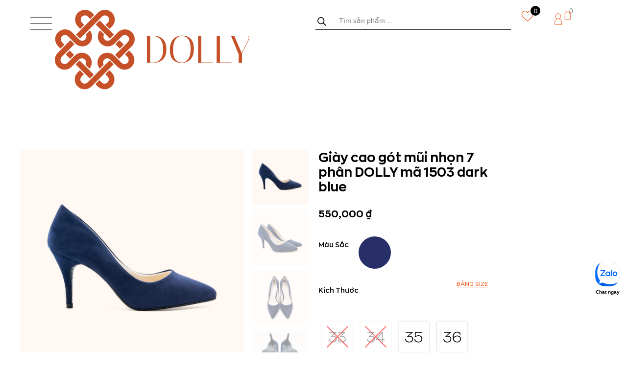

--- FILE ---
content_type: text/html; charset=UTF-8
request_url: https://dollyvn.com/san-pham/giay-cao-got-mui-nhon-7-phan-dolly-ma-1503-blue/
body_size: 81788
content:
<!DOCTYPE html>
<html lang="vi" dir="ltr">
<head><meta charset="UTF-8">
<meta name="viewport" content="width=device-width, initial-scale=1">
	<link rel="profile" href="https://gmpg.org/xfn/11"><meta name='robots' content='index, follow, max-image-preview:large, max-snippet:-1, max-video-preview:-1' />

	<!-- This site is optimized with the Yoast SEO plugin v26.6 - https://yoast.com/wordpress/plugins/seo/ -->
	<title>Giày cao gót mũi nhọn 7 phân DOLLY mã 1503 dark blue - Dolly</title>
<style>.flying-press-lazy-bg{background-image:none!important;}</style>
<link rel='preload' href='https://dollyvn.com/wp-content/uploads/logo-2026.svg' as='image' imagesrcset='' imagesizes=''/>
<link rel='preload' href='https://dollyvn.com/wp-content/uploads/DEN1722_01.jpg' as='image' imagesrcset='' imagesizes=''/>
<link rel='preload' href='https://dollyvn.com/wp-content/uploads/DEN1735_01_kem.jpg' as='image' imagesrcset='' imagesizes=''/>
<link rel='preload' href='https://dollyvn.com/wp-content/uploads/DEN1722_01.jpg' as='image' imagesrcset='https://dollyvn.com/wp-content/uploads/DEN1722_01.jpg 1000w, https://dollyvn.com/wp-content/uploads/DEN1722_01-64x64.jpg 64w, https://dollyvn.com/wp-content/uploads/DEN1722_01-768x768.jpg 768w, https://dollyvn.com/wp-content/uploads/DEN1722_01-600x600.jpg 600w, https://dollyvn.com/wp-content/uploads/DEN1722_01-100x100.jpg 100w, https://dollyvn.com/wp-content/uploads/DEN1722_01-50x50.jpg 50w' imagesizes='auto, (max-width: 1000px) 100vw, 1000px'/>
<link rel='preload' href='https://dollyvn.com/wp-content/uploads/DEN1735_01_kem.jpg' as='image' imagesrcset='https://dollyvn.com/wp-content/uploads/DEN1735_01_kem.jpg 1000w, https://dollyvn.com/wp-content/uploads/DEN1735_01_kem-64x64.jpg 64w, https://dollyvn.com/wp-content/uploads/DEN1735_01_kem-768x768.jpg 768w, https://dollyvn.com/wp-content/uploads/DEN1735_01_kem-600x600.jpg 600w, https://dollyvn.com/wp-content/uploads/DEN1735_01_kem-100x100.jpg 100w, https://dollyvn.com/wp-content/uploads/DEN1735_01_kem-50x50.jpg 50w' imagesizes='auto, (max-width: 1000px) 100vw, 1000px'/>
<link rel='preload' href='https://dollyvn.com/wp-content/uploads/DEN1746_01.jpg' as='image' imagesrcset='https://dollyvn.com/wp-content/uploads/DEN1746_01.jpg 1000w, https://dollyvn.com/wp-content/uploads/DEN1746_01-64x64.jpg 64w, https://dollyvn.com/wp-content/uploads/DEN1746_01-768x768.jpg 768w, https://dollyvn.com/wp-content/uploads/DEN1746_01-600x600.jpg 600w, https://dollyvn.com/wp-content/uploads/DEN1746_01-100x100.jpg 100w, https://dollyvn.com/wp-content/uploads/DEN1746_01-50x50.jpg 50w' imagesizes='auto, (max-width: 1000px) 100vw, 1000px'/>
<link rel='preload' href='https://dollyvn.com/wp-content/uploads/vn-11134207-7qukw-lgeqrmeilwqfae-1.jpg' as='image' imagesrcset='https://dollyvn.com/wp-content/uploads/vn-11134207-7qukw-lgeqrmeilwqfae-1.jpg 1024w, https://dollyvn.com/wp-content/uploads/vn-11134207-7qukw-lgeqrmeilwqfae-1-64x64.jpg 64w, https://dollyvn.com/wp-content/uploads/vn-11134207-7qukw-lgeqrmeilwqfae-1-768x768.jpg 768w, https://dollyvn.com/wp-content/uploads/vn-11134207-7qukw-lgeqrmeilwqfae-1-600x600.jpg 600w, https://dollyvn.com/wp-content/uploads/vn-11134207-7qukw-lgeqrmeilwqfae-1-100x100.jpg 100w, https://dollyvn.com/wp-content/uploads/vn-11134207-7qukw-lgeqrmeilwqfae-1-50x50.jpg 50w' imagesizes='auto, (max-width: 1024px) 100vw, 1024px'/>
<link rel='preload' href='https://dollyvn.com/wp-content/uploads/350494970_775773087372634_3910787786177815213_n.jpeg' as='image' imagesrcset='https://dollyvn.com/wp-content/uploads/350494970_775773087372634_3910787786177815213_n.jpeg 1575w, https://dollyvn.com/wp-content/uploads/350494970_775773087372634_3910787786177815213_n-64x83.jpeg 64w, https://dollyvn.com/wp-content/uploads/350494970_775773087372634_3910787786177815213_n-768x999.jpeg 768w, https://dollyvn.com/wp-content/uploads/350494970_775773087372634_3910787786177815213_n-1181x1536.jpeg 1181w, https://dollyvn.com/wp-content/uploads/350494970_775773087372634_3910787786177815213_n-600x780.jpeg 600w' imagesizes='auto, (max-width: 1575px) 100vw, 1575px'/>
<link rel='preload' href='https://dollyvn.com/wp-content/uploads/mauxanhden2.svg' as='image' imagesrcset='' imagesizes=''/>
<link rel='preload' href='https://dollyvn.com/wp-content/uploads/33.svg' as='image' imagesrcset='' imagesizes=''/>
<link rel='preload' href='https://dollyvn.com/wp-content/uploads/35.svg' as='image' imagesrcset='' imagesizes=''/>
<link rel='preload' href='https://dollyvn.com/wp-content/uploads/37.svg' as='image' imagesrcset='' imagesizes=''/>
<link rel='preload' href='https://dollyvn.com/wp-content/uploads/39.svg' as='image' imagesrcset='' imagesizes=''/>
<link rel='preload' href='https://dollyvn.com/wp-content/uploads/34.svg' as='image' imagesrcset='' imagesizes=''/>
<link rel='preload' href='https://dollyvn.com/wp-content/uploads/36.svg' as='image' imagesrcset='' imagesizes=''/>
<link rel='preload' href='https://dollyvn.com/wp-content/uploads/38.svg' as='image' imagesrcset='' imagesizes=''/>
<link rel='preload' href='https://dollyvn.com/wp-content/uploads/40.svg' as='image' imagesrcset='' imagesizes=''/>
<link rel='preload' href='https://dollyvn.com/wp-content/uploads/Screenshot-at-Aug-18-10-23-39.png' as='image' imagesrcset='https://dollyvn.com/wp-content/uploads/Screenshot-at-Aug-18-10-23-39.png 2442w, https://dollyvn.com/wp-content/uploads/Screenshot-at-Aug-18-10-23-39-64x16.png 64w, https://dollyvn.com/wp-content/uploads/Screenshot-at-Aug-18-10-23-39-600x146.png 600w, https://dollyvn.com/wp-content/uploads/Screenshot-at-Aug-18-10-23-39-768x187.png 768w, https://dollyvn.com/wp-content/uploads/Screenshot-at-Aug-18-10-23-39-1536x375.png 1536w, https://dollyvn.com/wp-content/uploads/Screenshot-at-Aug-18-10-23-39-2048x500.png 2048w' imagesizes='auto, (max-width: 2442px) 100vw, 2442px'/>
<link rel='preload' href='https://dollyvn.com/wp-content/uploads/SVN-ZonaPro-Bold.woff2' as='font' type='font/woff2' fetchpriority='high' crossorigin='anonymous'><link rel='preload' href='https://dollyvn.com/wp-content/uploads/SVN-ZonaPro-SemiBold.woff2' as='font' type='font/woff2' fetchpriority='high' crossorigin='anonymous'><link rel='preload' href='https://dollyvn.com/wp-content/cache/flying-press/7Auwp_0qiz-afTLGLQjUwkQ.woff2' as='font' type='font/woff2' fetchpriority='high' crossorigin='anonymous'><link rel='preload' href='https://dollyvn.com/wp-content/uploads/SVN-ZonaPro-ExtraBold.woff2' as='font' type='font/woff2' fetchpriority='high' crossorigin='anonymous'><link rel='preload' href='https://dollyvn.com/wp-content/uploads/SVN-ZonaPro-Regular.woff2' as='font' type='font/woff2' fetchpriority='high' crossorigin='anonymous'><link rel='preload' href='https://dollyvn.com/wp-content/uploads/SVN-ZonaPro-Light.woff2' as='font' type='font/woff2' fetchpriority='high' crossorigin='anonymous'><link rel='preload' href='https://dollyvn.com/wp-content/cache/flying-press/7Auwp_0qiz-afT3GLQjUwkQ1OQ.woff2' as='font' type='font/woff2' fetchpriority='high' crossorigin='anonymous'>
	<link rel="canonical" href="https://dollyvn.com/san-pham/giay-cao-got-mui-nhon-7-phan-dolly-ma-1503-blue/" />
	<meta property="og:locale" content="vi_VN" />
	<meta property="og:type" content="article" />
	<meta property="og:title" content="Giày cao gót mũi nhọn 7 phân DOLLY mã 1503 dark blue - Dolly" />
	<meta property="og:description" content="TÊN MẶT QUAI LÓT ĐẾ TÊN GỌI 1503_Màu Xanh Đen Nỉ Da Nhân Tạo Cao Su Cao Gót 7 Phân" />
	<meta property="og:url" content="https://dollyvn.com/san-pham/giay-cao-got-mui-nhon-7-phan-dolly-ma-1503-blue/" />
	<meta property="og:site_name" content="Dolly" />
	<meta property="article:publisher" content="https://www.facebook.com/DollyVietNam" />
	<meta property="article:modified_time" content="2023-11-29T07:31:26+00:00" />
	<meta property="og:image" content="https://dollyvn.com/wp-content/uploads/DEN1722_01.jpg" />
	<meta property="og:image:width" content="1000" />
	<meta property="og:image:height" content="1000" />
	<meta property="og:image:type" content="image/jpeg" />
	<meta name="twitter:card" content="summary_large_image" />
	<meta name="twitter:label1" content="Ước tính thời gian đọc" />
	<meta name="twitter:data1" content="1 phút" />
	<script type="application/ld+json" class="yoast-schema-graph">{"@context":"https://schema.org","@graph":[{"@type":"WebPage","@id":"https://dollyvn.com/san-pham/giay-cao-got-mui-nhon-7-phan-dolly-ma-1503-blue/","url":"https://dollyvn.com/san-pham/giay-cao-got-mui-nhon-7-phan-dolly-ma-1503-blue/","name":"Giày cao gót mũi nhọn 7 phân DOLLY mã 1503 dark blue - Dolly","isPartOf":{"@id":"https://dollyvn.com/#website"},"primaryImageOfPage":{"@id":"https://dollyvn.com/san-pham/giay-cao-got-mui-nhon-7-phan-dolly-ma-1503-blue/#primaryimage"},"image":{"@id":"https://dollyvn.com/san-pham/giay-cao-got-mui-nhon-7-phan-dolly-ma-1503-blue/#primaryimage"},"thumbnailUrl":"https://dollyvn.com/wp-content/uploads/DEN1722_01.jpg","datePublished":"2023-11-28T06:34:47+00:00","dateModified":"2023-11-29T07:31:26+00:00","breadcrumb":{"@id":"https://dollyvn.com/san-pham/giay-cao-got-mui-nhon-7-phan-dolly-ma-1503-blue/#breadcrumb"},"inLanguage":"vi","potentialAction":[{"@type":"ReadAction","target":["https://dollyvn.com/san-pham/giay-cao-got-mui-nhon-7-phan-dolly-ma-1503-blue/"]}]},{"@type":"ImageObject","inLanguage":"vi","@id":"https://dollyvn.com/san-pham/giay-cao-got-mui-nhon-7-phan-dolly-ma-1503-blue/#primaryimage","url":"https://dollyvn.com/wp-content/uploads/DEN1722_01.jpg","contentUrl":"https://dollyvn.com/wp-content/uploads/DEN1722_01.jpg","width":1000,"height":1000},{"@type":"BreadcrumbList","@id":"https://dollyvn.com/san-pham/giay-cao-got-mui-nhon-7-phan-dolly-ma-1503-blue/#breadcrumb","itemListElement":[{"@type":"ListItem","position":1,"name":"Trang chủ","item":"https://dollyvn.com/"},{"@type":"ListItem","position":2,"name":"Shop","item":"https://dollyvn.com/shop/"},{"@type":"ListItem","position":3,"name":"Giày cao gót mũi nhọn 7 phân DOLLY mã 1503 dark blue"}]},{"@type":"WebSite","@id":"https://dollyvn.com/#website","url":"https://dollyvn.com/","name":"Dollyvn","description":"Shoes - Handbags- Accessories","publisher":{"@id":"https://dollyvn.com/#/schema/person/d81d4e88f820c26b7796b55545eb6b3a"},"potentialAction":[{"@type":"SearchAction","target":{"@type":"EntryPoint","urlTemplate":"https://dollyvn.com/?s={search_term_string}"},"query-input":{"@type":"PropertyValueSpecification","valueRequired":true,"valueName":"search_term_string"}}],"inLanguage":"vi"},{"@type":["Person","Organization"],"@id":"https://dollyvn.com/#/schema/person/d81d4e88f820c26b7796b55545eb6b3a","name":"admin Dolly","image":{"@type":"ImageObject","inLanguage":"vi","@id":"https://dollyvn.com/#/schema/person/image/","url":"https://dollyvn.com/wp-content/uploads/thumnail-1200x630-1.png","contentUrl":"https://dollyvn.com/wp-content/uploads/thumnail-1200x630-1.png","width":1200,"height":630,"caption":"admin Dolly"},"logo":{"@id":"https://dollyvn.com/#/schema/person/image/"},"sameAs":["http://dolly.vn","https://www.facebook.com/DollyVietNam"]}]}</script>
	<!-- / Yoast SEO plugin. -->



<link rel="alternate" type="application/rss+xml" title="Dòng thông tin Dolly &raquo;" href="https://dollyvn.com/feed/" />
<link rel="alternate" type="application/rss+xml" title="Dolly &raquo; Dòng bình luận" href="https://dollyvn.com/comments/feed/" />
<link rel="alternate" type="application/rss+xml" title="Dolly &raquo; Giày cao gót mũi nhọn 7 phân DOLLY mã 1503 dark blue Dòng bình luận" href="https://dollyvn.com/san-pham/giay-cao-got-mui-nhon-7-phan-dolly-ma-1503-blue/feed/" />
<link rel="alternate" title="oNhúng (JSON)" type="application/json+oembed" href="https://dollyvn.com/wp-json/oembed/1.0/embed?url=https%3A%2F%2Fdollyvn.com%2Fsan-pham%2Fgiay-cao-got-mui-nhon-7-phan-dolly-ma-1503-blue%2F" />
<link rel="alternate" title="oNhúng (XML)" type="text/xml+oembed" href="https://dollyvn.com/wp-json/oembed/1.0/embed?url=https%3A%2F%2Fdollyvn.com%2Fsan-pham%2Fgiay-cao-got-mui-nhon-7-phan-dolly-ma-1503-blue%2F&#038;format=xml" />
<style id='wp-img-auto-sizes-contain-inline-css'>img:is([sizes=auto i],[sizes^="auto," i]){contain-intrinsic-size:3000px 1500px}
/*# sourceURL=wp-img-auto-sizes-contain-inline-css */</style>
<link rel='stylesheet' id='cfw-blocks-styles-css' href='https://dollyvn.com/wp-content/cache/flying-press/7243b05ce248.blocks-styles.css' media='all' />
<link rel='stylesheet' id='jet-menu-astra-css' href='https://dollyvn.com/wp-content/cache/flying-press/cbcb575d59b7.style.css' media='all' />
<link rel='stylesheet' id='astra-theme-css-css' href='https://dollyvn.com/wp-content/cache/flying-press/063387c1aadb.main.min.css' media='all' />
<style id='astra-theme-css-inline-css'>:root{--ast-post-nav-space:0;--ast-container-default-xlg-padding:3em;--ast-container-default-lg-padding:3em;--ast-container-default-slg-padding:2em;--ast-container-default-md-padding:3em;--ast-container-default-sm-padding:3em;--ast-container-default-xs-padding:2.4em;--ast-container-default-xxs-padding:1.8em;--ast-code-block-background:#ECEFF3;--ast-comment-inputs-background:#F9FAFB;--ast-normal-container-width:1400px;--ast-narrow-container-width:750px;--ast-blog-title-font-weight:normal;--ast-blog-meta-weight:inherit;--ast-global-color-primary:var(--ast-global-color-5);--ast-global-color-secondary:var(--ast-global-color-4);--ast-global-color-alternate-background:var(--ast-global-color-7);--ast-global-color-subtle-background:var(--ast-global-color-6);--ast-bg-style-guide:var( --ast-global-color-secondary,--ast-global-color-5 );--ast-shadow-style-guide:0px 0px 4px 0 #00000057;--ast-global-dark-bg-style:#fff;--ast-global-dark-lfs:#fbfbfb;--ast-widget-bg-color:#fafafa;--ast-wc-container-head-bg-color:#fbfbfb;--ast-title-layout-bg:#eeeeee;--ast-search-border-color:#e7e7e7;--ast-lifter-hover-bg:#e6e6e6;--ast-gallery-block-color:#000;--srfm-color-input-label:var(--ast-global-color-2);}html{font-size:100%;}a{color:var(--ast-global-color-0);}a:hover,a:focus{color:var(--ast-global-color-1);}body,button,input,select,textarea,.ast-button,.ast-custom-button{font-family:-apple-system,BlinkMacSystemFont,Segoe UI,Roboto,Oxygen-Sans,Ubuntu,Cantarell,Helvetica Neue,sans-serif;font-weight:400;font-size:16px;font-size:1rem;line-height:var(--ast-body-line-height,1.65em);}blockquote{color:var(--ast-global-color-3);}h1,h2,h3,h4,h5,h6,.entry-content :where(h1,h2,h3,h4,h5,h6),.site-title,.site-title a{font-weight:600;}.ast-site-identity .site-title a{color:var(--ast-global-color-2);}.site-title{font-size:26px;font-size:1.625rem;display:block;}.site-header .site-description{font-size:15px;font-size:0.9375rem;display:none;}.entry-title{font-size:26px;font-size:1.625rem;}.archive .ast-article-post .ast-article-inner,.blog .ast-article-post .ast-article-inner,.archive .ast-article-post .ast-article-inner:hover,.blog .ast-article-post .ast-article-inner:hover{overflow:hidden;}h1,.entry-content :where(h1){font-size:40px;font-size:2.5rem;font-weight:600;line-height:1.4em;}h2,.entry-content :where(h2){font-size:32px;font-size:2rem;font-weight:600;line-height:1.3em;}h3,.entry-content :where(h3){font-size:26px;font-size:1.625rem;font-weight:600;line-height:1.3em;}h4,.entry-content :where(h4){font-size:24px;font-size:1.5rem;line-height:1.2em;font-weight:600;}h5,.entry-content :where(h5){font-size:20px;font-size:1.25rem;line-height:1.2em;font-weight:600;}h6,.entry-content :where(h6){font-size:16px;font-size:1rem;line-height:1.25em;font-weight:600;}::selection{background-color:var(--ast-global-color-0);color:#ffffff;}body,h1,h2,h3,h4,h5,h6,.entry-title a,.entry-content :where(h1,h2,h3,h4,h5,h6){color:var(--ast-global-color-3);}.tagcloud a:hover,.tagcloud a:focus,.tagcloud a.current-item{color:#ffffff;border-color:var(--ast-global-color-0);background-color:var(--ast-global-color-0);}input:focus,input[type="text"]:focus,input[type="email"]:focus,input[type="url"]:focus,input[type="password"]:focus,input[type="reset"]:focus,input[type="search"]:focus,textarea:focus{border-color:var(--ast-global-color-0);}input[type="radio"]:checked,input[type=reset],input[type="checkbox"]:checked,input[type="checkbox"]:hover:checked,input[type="checkbox"]:focus:checked,input[type=range]::-webkit-slider-thumb{border-color:var(--ast-global-color-0);background-color:var(--ast-global-color-0);box-shadow:none;}.site-footer a:hover + .post-count,.site-footer a:focus + .post-count{background:var(--ast-global-color-0);border-color:var(--ast-global-color-0);}.single .nav-links .nav-previous,.single .nav-links .nav-next{color:var(--ast-global-color-0);}.entry-meta,.entry-meta *{line-height:1.45;color:var(--ast-global-color-0);}.entry-meta a:not(.ast-button):hover,.entry-meta a:not(.ast-button):hover *,.entry-meta a:not(.ast-button):focus,.entry-meta a:not(.ast-button):focus *,.page-links > .page-link,.page-links .page-link:hover,.post-navigation a:hover{color:var(--ast-global-color-1);}#cat option,.secondary .calendar_wrap thead a,.secondary .calendar_wrap thead a:visited{color:var(--ast-global-color-0);}.secondary .calendar_wrap #today,.ast-progress-val span{background:var(--ast-global-color-0);}.secondary a:hover + .post-count,.secondary a:focus + .post-count{background:var(--ast-global-color-0);border-color:var(--ast-global-color-0);}.calendar_wrap #today > a{color:#ffffff;}.page-links .page-link,.single .post-navigation a{color:var(--ast-global-color-0);}.ast-search-menu-icon .search-form button.search-submit{padding:0 4px;}.ast-search-menu-icon form.search-form{padding-right:0;}.ast-search-menu-icon.slide-search input.search-field{width:0;}.ast-header-search .ast-search-menu-icon.ast-dropdown-active .search-form,.ast-header-search .ast-search-menu-icon.ast-dropdown-active .search-field:focus{transition:all 0.2s;}.search-form input.search-field:focus{outline:none;}.ast-archive-title{color:var(--ast-global-color-2);}.widget-title,.widget .wp-block-heading{font-size:22px;font-size:1.375rem;color:var(--ast-global-color-2);}.ast-single-post .entry-content a,.ast-comment-content a:not(.ast-comment-edit-reply-wrap a),.woocommerce-js .woocommerce-product-details__short-description a{text-decoration:underline;}.ast-single-post .wp-block-button .wp-block-button__link,.ast-single-post .elementor-widget-button .elementor-button,.ast-single-post .entry-content .uagb-tab a,.ast-single-post .entry-content .uagb-ifb-cta a,.ast-single-post .entry-content .wp-block-uagb-buttons a,.ast-single-post .entry-content .uabb-module-content a,.ast-single-post .entry-content .uagb-post-grid a,.ast-single-post .entry-content .uagb-timeline a,.ast-single-post .entry-content .uagb-toc__wrap a,.ast-single-post .entry-content .uagb-taxomony-box a,.ast-single-post .entry-content .woocommerce a,.entry-content .wp-block-latest-posts > li > a,.ast-single-post .entry-content .wp-block-file__button,a.ast-post-filter-single,.ast-single-post .wp-block-buttons .wp-block-button.is-style-outline .wp-block-button__link,.ast-single-post .ast-comment-content .comment-reply-link,.ast-single-post .ast-comment-content .comment-edit-link,.entry-content [CLASS*="wc-block"] .wc-block-components-button,.entry-content [CLASS*="wc-block"] .wc-block-components-totals-coupon-link,.entry-content [CLASS*="wc-block"] .wc-block-components-product-name{text-decoration:none;}.ast-search-menu-icon.slide-search a:focus-visible:focus-visible,.astra-search-icon:focus-visible,#close:focus-visible,a:focus-visible,.ast-menu-toggle:focus-visible,.site .skip-link:focus-visible,.wp-block-loginout input:focus-visible,.wp-block-search.wp-block-search__button-inside .wp-block-search__inside-wrapper,.ast-header-navigation-arrow:focus-visible,.woocommerce .wc-proceed-to-checkout > .checkout-button:focus-visible,.woocommerce .woocommerce-MyAccount-navigation ul li a:focus-visible,.ast-orders-table__row .ast-orders-table__cell:focus-visible,.woocommerce .woocommerce-order-details .order-again > .button:focus-visible,.woocommerce .woocommerce-message a.button.wc-forward:focus-visible,.woocommerce #minus_qty:focus-visible,.woocommerce #plus_qty:focus-visible,a#ast-apply-coupon:focus-visible,.woocommerce .woocommerce-info a:focus-visible,.woocommerce .astra-shop-summary-wrap a:focus-visible,.woocommerce a.wc-forward:focus-visible,#ast-apply-coupon:focus-visible,.woocommerce-js .woocommerce-mini-cart-item a.remove:focus-visible,#close:focus-visible,.button.search-submit:focus-visible,#search_submit:focus,.normal-search:focus-visible,.ast-header-account-wrap:focus-visible,.woocommerce .ast-on-card-button.ast-quick-view-trigger:focus,.astra-cart-drawer-close:focus,.ast-single-variation:focus,.ast-woocommerce-product-gallery__image:focus,.ast-button:focus,.woocommerce-product-gallery--with-images [data-controls="prev"]:focus-visible,.woocommerce-product-gallery--with-images [data-controls="next"]:focus-visible{outline-style:dotted;outline-color:inherit;outline-width:thin;}input:focus,input[type="text"]:focus,input[type="email"]:focus,input[type="url"]:focus,input[type="password"]:focus,input[type="reset"]:focus,input[type="search"]:focus,input[type="number"]:focus,textarea:focus,.wp-block-search__input:focus,[data-section="section-header-mobile-trigger"] .ast-button-wrap .ast-mobile-menu-trigger-minimal:focus,.ast-mobile-popup-drawer.active .menu-toggle-close:focus,.woocommerce-ordering select.orderby:focus,#ast-scroll-top:focus,#coupon_code:focus,.woocommerce-page #comment:focus,.woocommerce #reviews #respond input#submit:focus,.woocommerce a.add_to_cart_button:focus,.woocommerce .button.single_add_to_cart_button:focus,.woocommerce .woocommerce-cart-form button:focus,.woocommerce .woocommerce-cart-form__cart-item .quantity .qty:focus,.woocommerce .woocommerce-billing-fields .woocommerce-billing-fields__field-wrapper .woocommerce-input-wrapper > .input-text:focus,.woocommerce #order_comments:focus,.woocommerce #place_order:focus,.woocommerce .woocommerce-address-fields .woocommerce-address-fields__field-wrapper .woocommerce-input-wrapper > .input-text:focus,.woocommerce .woocommerce-MyAccount-content form button:focus,.woocommerce .woocommerce-MyAccount-content .woocommerce-EditAccountForm .woocommerce-form-row .woocommerce-Input.input-text:focus,.woocommerce .ast-woocommerce-container .woocommerce-pagination ul.page-numbers li a:focus,body #content .woocommerce form .form-row .select2-container--default .select2-selection--single:focus,#ast-coupon-code:focus,.woocommerce.woocommerce-js .quantity input[type=number]:focus,.woocommerce-js .woocommerce-mini-cart-item .quantity input[type=number]:focus,.woocommerce p#ast-coupon-trigger:focus{border-style:dotted;border-color:inherit;border-width:thin;}input{outline:none;}.woocommerce-js input[type=text]:focus,.woocommerce-js input[type=email]:focus,.woocommerce-js textarea:focus,input[type=number]:focus,.comments-area textarea#comment:focus,.comments-area textarea#comment:active,.comments-area .ast-comment-formwrap input[type="text"]:focus,.comments-area .ast-comment-formwrap input[type="text"]:active{outline-style:unset;outline-color:inherit;outline-width:thin;}.ast-logo-title-inline .site-logo-img{padding-right:1em;}.site-logo-img img{ transition:all 0.2s linear;}body .ast-oembed-container *{position:absolute;top:0;width:100%;height:100%;left:0;}body .wp-block-embed-pocket-casts .ast-oembed-container *{position:unset;}.ast-single-post-featured-section + article {margin-top: 2em;}.site-content .ast-single-post-featured-section img {width: 100%;overflow: hidden;object-fit: cover;}.site > .ast-single-related-posts-container {margin-top: 0;}@media (min-width: 922px) {.ast-desktop .ast-container--narrow {max-width: var(--ast-narrow-container-width);margin: 0 auto;}}.ast-page-builder-template .hentry {margin: 0;}.ast-page-builder-template .site-content > .ast-container {max-width: 100%;padding: 0;}.ast-page-builder-template .site .site-content #primary {padding: 0;margin: 0;}.ast-page-builder-template .no-results {text-align: center;margin: 4em auto;}.ast-page-builder-template .ast-pagination {padding: 2em;}.ast-page-builder-template .entry-header.ast-no-title.ast-no-thumbnail {margin-top: 0;}.ast-page-builder-template .entry-header.ast-header-without-markup {margin-top: 0;margin-bottom: 0;}.ast-page-builder-template .entry-header.ast-no-title.ast-no-meta {margin-bottom: 0;}.ast-page-builder-template.single .post-navigation {padding-bottom: 2em;}.ast-page-builder-template.single-post .site-content > .ast-container {max-width: 100%;}.ast-page-builder-template .entry-header {margin-top: 2em;margin-left: auto;margin-right: auto;}.ast-single-post.ast-page-builder-template .site-main > article,.woocommerce.ast-page-builder-template .site-main {padding-top: 2em;padding-left: 20px;padding-right: 20px;}.ast-page-builder-template .ast-archive-description {margin: 2em auto 0;padding-left: 20px;padding-right: 20px;}.ast-page-builder-template .ast-row {margin-left: 0;margin-right: 0;}.single.ast-page-builder-template .entry-header + .entry-content,.single.ast-page-builder-template .ast-single-entry-banner + .site-content article .entry-content {margin-bottom: 2em;}@media(min-width: 921px) {.ast-page-builder-template.archive.ast-right-sidebar .ast-row article,.ast-page-builder-template.archive.ast-left-sidebar .ast-row article {padding-left: 0;padding-right: 0;}}@media (max-width:921.9px){#ast-desktop-header{display:none;}}@media (min-width:922px){#ast-mobile-header{display:none;}}@media( max-width: 420px ) {.single .nav-links .nav-previous,.single .nav-links .nav-next {width: 100%;text-align: center;}}.wp-block-buttons.aligncenter{justify-content:center;}@media (max-width:921px){.ast-theme-transparent-header #primary,.ast-theme-transparent-header #secondary{padding:0;}}@media (max-width:921px){.ast-plain-container.ast-no-sidebar #primary{padding:0;}}.ast-plain-container.ast-no-sidebar #primary{margin-top:0;margin-bottom:0;}@media (min-width:1200px){.ast-plain-container.ast-no-sidebar #primary{margin-top:60px;margin-bottom:60px;}}.wp-block-button.is-style-outline .wp-block-button__link{border-color:#f15e22;border-top-width:0px;border-right-width:0px;border-bottom-width:0px;border-left-width:0px;}div.wp-block-button.is-style-outline > .wp-block-button__link:not(.has-text-color),div.wp-block-button.wp-block-button__link.is-style-outline:not(.has-text-color){color:#f15e22;}.wp-block-button.is-style-outline .wp-block-button__link:hover,.wp-block-buttons .wp-block-button.is-style-outline .wp-block-button__link:focus,.wp-block-buttons .wp-block-button.is-style-outline > .wp-block-button__link:not(.has-text-color):hover,.wp-block-buttons .wp-block-button.wp-block-button__link.is-style-outline:not(.has-text-color):hover{color:#ffffff;background-color:#f15e22;border-color:#f15e22;}.post-page-numbers.current .page-link,.ast-pagination .page-numbers.current{color:#ffffff;border-color:var(--ast-global-color-0);background-color:var(--ast-global-color-0);}.wp-block-button.is-style-outline .wp-block-button__link{border-top-width:0px;border-right-width:0px;border-bottom-width:0px;border-left-width:0px;}.wp-block-button.is-style-outline .wp-block-button__link.wp-element-button,.ast-outline-button{border-color:#f15e22;font-family:inherit;font-weight:500;font-size:16px;font-size:1rem;line-height:1em;border-top-left-radius:0px;border-top-right-radius:0px;border-bottom-right-radius:0px;border-bottom-left-radius:0px;}.wp-block-buttons .wp-block-button.is-style-outline > .wp-block-button__link:not(.has-text-color),.wp-block-buttons .wp-block-button.wp-block-button__link.is-style-outline:not(.has-text-color),.ast-outline-button{color:#f15e22;}.wp-block-button.is-style-outline .wp-block-button__link:hover,.wp-block-buttons .wp-block-button.is-style-outline .wp-block-button__link:focus,.wp-block-buttons .wp-block-button.is-style-outline > .wp-block-button__link:not(.has-text-color):hover,.wp-block-buttons .wp-block-button.wp-block-button__link.is-style-outline:not(.has-text-color):hover,.ast-outline-button:hover,.ast-outline-button:focus,.wp-block-uagb-buttons-child .uagb-buttons-repeater.ast-outline-button:hover,.wp-block-uagb-buttons-child .uagb-buttons-repeater.ast-outline-button:focus{color:#ffffff;background-color:#f15e22;border-color:#f15e22;}.wp-block-button .wp-block-button__link.wp-element-button.is-style-outline:not(.has-background),.wp-block-button.is-style-outline>.wp-block-button__link.wp-element-button:not(.has-background),.ast-outline-button{background-color:#f15e22;}.entry-content[data-ast-blocks-layout] > figure{margin-bottom:1em;}h1.widget-title{font-weight:600;}h2.widget-title{font-weight:600;}h3.widget-title{font-weight:600;}.elementor-widget-container .elementor-loop-container .e-loop-item[data-elementor-type="loop-item"]{width:100%;}#page{display:flex;flex-direction:column;min-height:100vh;}.ast-404-layout-1 h1.page-title{color:var(--ast-global-color-2);}.single .post-navigation a{line-height:1em;height:inherit;}.error-404 .page-sub-title{font-size:1.5rem;font-weight:inherit;}.search .site-content .content-area .search-form{margin-bottom:0;}#page .site-content{flex-grow:1;}.widget{margin-bottom:1.25em;}#secondary li{line-height:1.5em;}#secondary .wp-block-group h2{margin-bottom:0.7em;}#secondary h2{font-size:1.7rem;}.ast-separate-container .ast-article-post,.ast-separate-container .ast-article-single,.ast-separate-container .comment-respond{padding:3em;}.ast-separate-container .ast-article-single .ast-article-single{padding:0;}.ast-article-single .wp-block-post-template-is-layout-grid{padding-left:0;}.ast-separate-container .comments-title,.ast-narrow-container .comments-title{padding:1.5em 2em;}.ast-page-builder-template .comment-form-textarea,.ast-comment-formwrap .ast-grid-common-col{padding:0;}.ast-comment-formwrap{padding:0;display:inline-flex;column-gap:20px;width:100%;margin-left:0;margin-right:0;}.comments-area textarea#comment:focus,.comments-area textarea#comment:active,.comments-area .ast-comment-formwrap input[type="text"]:focus,.comments-area .ast-comment-formwrap input[type="text"]:active {box-shadow:none;outline:none;}.archive.ast-page-builder-template .entry-header{margin-top:2em;}.ast-page-builder-template .ast-comment-formwrap{width:100%;}.entry-title{margin-bottom:0.5em;}.ast-archive-description p{font-size:inherit;font-weight:inherit;line-height:inherit;}.ast-separate-container .ast-comment-list li.depth-1,.hentry{margin-bottom:2em;}@media (min-width:921px){.ast-left-sidebar.ast-page-builder-template #secondary,.archive.ast-right-sidebar.ast-page-builder-template .site-main{padding-left:20px;padding-right:20px;}}@media (max-width:544px){.ast-comment-formwrap.ast-row{column-gap:10px;display:inline-block;}#ast-commentform .ast-grid-common-col{position:relative;width:100%;}}@media (min-width:1201px){.ast-separate-container .ast-article-post,.ast-separate-container .ast-article-single,.ast-separate-container .ast-author-box,.ast-separate-container .ast-404-layout-1,.ast-separate-container .no-results{padding:3em;}}@media (max-width:921px){.ast-left-sidebar #content > .ast-container{display:flex;flex-direction:column-reverse;width:100%;}}@media (min-width:922px){.ast-separate-container.ast-right-sidebar #primary,.ast-separate-container.ast-left-sidebar #primary{border:0;}.search-no-results.ast-separate-container #primary{margin-bottom:4em;}}.elementor-widget-button .elementor-button{border-style:solid;text-decoration:none;border-top-width:0px;border-right-width:0px;border-left-width:0px;border-bottom-width:0px;}body .elementor-button.elementor-size-sm,body .elementor-button.elementor-size-xs,body .elementor-button.elementor-size-md,body .elementor-button.elementor-size-lg,body .elementor-button.elementor-size-xl,body .elementor-button{border-top-left-radius:0px;border-top-right-radius:0px;border-bottom-right-radius:0px;border-bottom-left-radius:0px;padding-top:18px;padding-right:20px;padding-bottom:18px;padding-left:20px;}.elementor-widget-button .elementor-button{border-color:#f15e22;background-color:#f15e22;}.elementor-widget-button .elementor-button:hover,.elementor-widget-button .elementor-button:focus{color:#ffffff;background-color:#f15e22;border-color:#f15e22;}.wp-block-button .wp-block-button__link ,.elementor-widget-button .elementor-button,.elementor-widget-button .elementor-button:visited{color:#ffffff;}.elementor-widget-button .elementor-button{font-weight:500;font-size:16px;font-size:1rem;line-height:1em;}body .elementor-button.elementor-size-sm,body .elementor-button.elementor-size-xs,body .elementor-button.elementor-size-md,body .elementor-button.elementor-size-lg,body .elementor-button.elementor-size-xl,body .elementor-button{font-size:16px;font-size:1rem;}.wp-block-button .wp-block-button__link:hover,.wp-block-button .wp-block-button__link:focus{color:#ffffff;background-color:#f15e22;border-color:#f15e22;}.elementor-widget-heading h1.elementor-heading-title{line-height:1.4em;}.elementor-widget-heading h2.elementor-heading-title{line-height:1.3em;}.elementor-widget-heading h3.elementor-heading-title{line-height:1.3em;}.elementor-widget-heading h4.elementor-heading-title{line-height:1.2em;}.elementor-widget-heading h5.elementor-heading-title{line-height:1.2em;}.elementor-widget-heading h6.elementor-heading-title{line-height:1.25em;}.wp-block-button .wp-block-button__link,.wp-block-search .wp-block-search__button,body .wp-block-file .wp-block-file__button{border-style:solid;border-top-width:0px;border-right-width:0px;border-left-width:0px;border-bottom-width:0px;border-color:#f15e22;background-color:#f15e22;color:#ffffff;font-family:inherit;font-weight:500;line-height:1em;font-size:16px;font-size:1rem;border-top-left-radius:0px;border-top-right-radius:0px;border-bottom-right-radius:0px;border-bottom-left-radius:0px;padding-top:18px;padding-right:20px;padding-bottom:18px;padding-left:20px;}.menu-toggle,button,.ast-button,.ast-custom-button,.button,input#submit,input[type="button"],input[type="submit"],input[type="reset"],form[CLASS*="wp-block-search__"].wp-block-search .wp-block-search__inside-wrapper .wp-block-search__button,body .wp-block-file .wp-block-file__button,.search .search-submit,.woocommerce-js a.button,.woocommerce button.button,.woocommerce .woocommerce-message a.button,.woocommerce #respond input#submit.alt,.woocommerce input.button.alt,.woocommerce input.button,.woocommerce input.button:disabled,.woocommerce input.button:disabled[disabled],.woocommerce input.button:disabled:hover,.woocommerce input.button:disabled[disabled]:hover,.woocommerce #respond input#submit,.woocommerce button.button.alt.disabled,.wc-block-grid__products .wc-block-grid__product .wp-block-button__link,.wc-block-grid__product-onsale,[CLASS*="wc-block"] button,.woocommerce-js .astra-cart-drawer .astra-cart-drawer-content .woocommerce-mini-cart__buttons .button:not(.checkout):not(.ast-continue-shopping),.woocommerce-js .astra-cart-drawer .astra-cart-drawer-content .woocommerce-mini-cart__buttons a.checkout,.woocommerce button.button.alt.disabled.wc-variation-selection-needed,[CLASS*="wc-block"] .wc-block-components-button{border-style:solid;border-top-width:0px;border-right-width:0px;border-left-width:0px;border-bottom-width:0px;color:#ffffff;border-color:#f15e22;background-color:#f15e22;padding-top:18px;padding-right:20px;padding-bottom:18px;padding-left:20px;font-family:inherit;font-weight:500;font-size:16px;font-size:1rem;line-height:1em;border-top-left-radius:0px;border-top-right-radius:0px;border-bottom-right-radius:0px;border-bottom-left-radius:0px;}button:focus,.menu-toggle:hover,button:hover,.ast-button:hover,.ast-custom-button:hover .button:hover,.ast-custom-button:hover ,input[type=reset]:hover,input[type=reset]:focus,input#submit:hover,input#submit:focus,input[type="button"]:hover,input[type="button"]:focus,input[type="submit"]:hover,input[type="submit"]:focus,form[CLASS*="wp-block-search__"].wp-block-search .wp-block-search__inside-wrapper .wp-block-search__button:hover,form[CLASS*="wp-block-search__"].wp-block-search .wp-block-search__inside-wrapper .wp-block-search__button:focus,body .wp-block-file .wp-block-file__button:hover,body .wp-block-file .wp-block-file__button:focus,.woocommerce-js a.button:hover,.woocommerce button.button:hover,.woocommerce .woocommerce-message a.button:hover,.woocommerce #respond input#submit:hover,.woocommerce #respond input#submit.alt:hover,.woocommerce input.button.alt:hover,.woocommerce input.button:hover,.woocommerce button.button.alt.disabled:hover,.wc-block-grid__products .wc-block-grid__product .wp-block-button__link:hover,[CLASS*="wc-block"] button:hover,.woocommerce-js .astra-cart-drawer .astra-cart-drawer-content .woocommerce-mini-cart__buttons .button:not(.checkout):not(.ast-continue-shopping):hover,.woocommerce-js .astra-cart-drawer .astra-cart-drawer-content .woocommerce-mini-cart__buttons a.checkout:hover,.woocommerce button.button.alt.disabled.wc-variation-selection-needed:hover,[CLASS*="wc-block"] .wc-block-components-button:hover,[CLASS*="wc-block"] .wc-block-components-button:focus{color:#ffffff;background-color:#f15e22;border-color:#f15e22;}form[CLASS*="wp-block-search__"].wp-block-search .wp-block-search__inside-wrapper .wp-block-search__button.has-icon{padding-top:calc(18px - 3px);padding-right:calc(20px - 3px);padding-bottom:calc(18px - 3px);padding-left:calc(20px - 3px);}@media (max-width:921px){.ast-mobile-header-stack .main-header-bar .ast-search-menu-icon{display:inline-block;}.ast-header-break-point.ast-header-custom-item-outside .ast-mobile-header-stack .main-header-bar .ast-search-icon{margin:0;}.ast-comment-avatar-wrap img{max-width:2.5em;}.ast-comment-meta{padding:0 1.8888em 1.3333em;}.ast-separate-container .ast-comment-list li.depth-1{padding:1.5em 2.14em;}.ast-separate-container .comment-respond{padding:2em 2.14em;}}@media (min-width:544px){.ast-container{max-width:100%;}}@media (max-width:544px){.ast-separate-container .ast-article-post,.ast-separate-container .ast-article-single,.ast-separate-container .comments-title,.ast-separate-container .ast-archive-description{padding:1.5em 1em;}.ast-separate-container #content .ast-container{padding-left:0.54em;padding-right:0.54em;}.ast-separate-container .ast-comment-list .bypostauthor{padding:.5em;}.ast-search-menu-icon.ast-dropdown-active .search-field{width:170px;}} #ast-mobile-header .ast-site-header-cart-li a{pointer-events:none;}@media (min-width:545px){.ast-page-builder-template .comments-area,.single.ast-page-builder-template .entry-header,.single.ast-page-builder-template .post-navigation,.single.ast-page-builder-template .ast-single-related-posts-container{max-width:1440px;margin-left:auto;margin-right:auto;}}.ast-separate-container{background-color:var(--ast-global-color-4);}@media (max-width:921px){.site-title{display:block;}.site-header .site-description{display:none;}h1,.entry-content :where(h1){font-size:30px;}h2,.entry-content :where(h2){font-size:25px;}h3,.entry-content :where(h3){font-size:20px;}}@media (max-width:544px){.site-title{display:block;}.site-header .site-description{display:none;}h1,.entry-content :where(h1){font-size:30px;}h2,.entry-content :where(h2){font-size:25px;}h3,.entry-content :where(h3){font-size:20px;}}@media (max-width:921px){html{font-size:91.2%;}}@media (max-width:544px){html{font-size:91.2%;}}@media (min-width:922px){.ast-container{max-width:1440px;}}@media (min-width:922px){.site-content .ast-container{display:flex;}}@media (max-width:921px){.site-content .ast-container{flex-direction:column;}}@media (min-width:922px){.main-header-menu .sub-menu .menu-item.ast-left-align-sub-menu:hover > .sub-menu,.main-header-menu .sub-menu .menu-item.ast-left-align-sub-menu.focus > .sub-menu{margin-left:-0px;}}.entry-content li > p{margin-bottom:0;}.site .comments-area{padding-bottom:3em;}.wp-block-file {display: flex;align-items: center;flex-wrap: wrap;justify-content: space-between;}.wp-block-pullquote {border: none;}.wp-block-pullquote blockquote::before {content: "\201D";font-family: "Helvetica",sans-serif;display: flex;transform: rotate( 180deg );font-size: 6rem;font-style: normal;line-height: 1;font-weight: bold;align-items: center;justify-content: center;}.has-text-align-right > blockquote::before {justify-content: flex-start;}.has-text-align-left > blockquote::before {justify-content: flex-end;}figure.wp-block-pullquote.is-style-solid-color blockquote {max-width: 100%;text-align: inherit;}:root {--wp--custom--ast-default-block-top-padding: 3em;--wp--custom--ast-default-block-right-padding: 3em;--wp--custom--ast-default-block-bottom-padding: 3em;--wp--custom--ast-default-block-left-padding: 3em;--wp--custom--ast-container-width: 1400px;--wp--custom--ast-content-width-size: 1400px;--wp--custom--ast-wide-width-size: calc(1400px + var(--wp--custom--ast-default-block-left-padding) + var(--wp--custom--ast-default-block-right-padding));}.ast-narrow-container {--wp--custom--ast-content-width-size: 750px;--wp--custom--ast-wide-width-size: 750px;}@media(max-width: 921px) {:root {--wp--custom--ast-default-block-top-padding: 3em;--wp--custom--ast-default-block-right-padding: 2em;--wp--custom--ast-default-block-bottom-padding: 3em;--wp--custom--ast-default-block-left-padding: 2em;}}@media(max-width: 544px) {:root {--wp--custom--ast-default-block-top-padding: 3em;--wp--custom--ast-default-block-right-padding: 1.5em;--wp--custom--ast-default-block-bottom-padding: 3em;--wp--custom--ast-default-block-left-padding: 1.5em;}}.entry-content > .wp-block-group,.entry-content > .wp-block-cover,.entry-content > .wp-block-columns {padding-top: var(--wp--custom--ast-default-block-top-padding);padding-right: var(--wp--custom--ast-default-block-right-padding);padding-bottom: var(--wp--custom--ast-default-block-bottom-padding);padding-left: var(--wp--custom--ast-default-block-left-padding);}.ast-plain-container.ast-no-sidebar .entry-content > .alignfull,.ast-page-builder-template .ast-no-sidebar .entry-content > .alignfull {margin-left: calc( -50vw + 50%);margin-right: calc( -50vw + 50%);max-width: 100vw;width: 100vw;}.ast-plain-container.ast-no-sidebar .entry-content .alignfull .alignfull,.ast-page-builder-template.ast-no-sidebar .entry-content .alignfull .alignfull,.ast-plain-container.ast-no-sidebar .entry-content .alignfull .alignwide,.ast-page-builder-template.ast-no-sidebar .entry-content .alignfull .alignwide,.ast-plain-container.ast-no-sidebar .entry-content .alignwide .alignfull,.ast-page-builder-template.ast-no-sidebar .entry-content .alignwide .alignfull,.ast-plain-container.ast-no-sidebar .entry-content .alignwide .alignwide,.ast-page-builder-template.ast-no-sidebar .entry-content .alignwide .alignwide,.ast-plain-container.ast-no-sidebar .entry-content .wp-block-column .alignfull,.ast-page-builder-template.ast-no-sidebar .entry-content .wp-block-column .alignfull,.ast-plain-container.ast-no-sidebar .entry-content .wp-block-column .alignwide,.ast-page-builder-template.ast-no-sidebar .entry-content .wp-block-column .alignwide {margin-left: auto;margin-right: auto;width: 100%;}[data-ast-blocks-layout] .wp-block-separator:not(.is-style-dots) {height: 0;}[data-ast-blocks-layout] .wp-block-separator {margin: 20px auto;}[data-ast-blocks-layout] .wp-block-separator:not(.is-style-wide):not(.is-style-dots) {max-width: 100px;}[data-ast-blocks-layout] .wp-block-separator.has-background {padding: 0;}.entry-content[data-ast-blocks-layout] > * {max-width: var(--wp--custom--ast-content-width-size);margin-left: auto;margin-right: auto;}.entry-content[data-ast-blocks-layout] > .alignwide {max-width: var(--wp--custom--ast-wide-width-size);}.entry-content[data-ast-blocks-layout] .alignfull {max-width: none;}.entry-content .wp-block-columns {margin-bottom: 0;}blockquote {margin: 1.5em;border-color: rgba(0,0,0,0.05);}.wp-block-quote:not(.has-text-align-right):not(.has-text-align-center) {border-left: 5px solid rgba(0,0,0,0.05);}.has-text-align-right > blockquote,blockquote.has-text-align-right {border-right: 5px solid rgba(0,0,0,0.05);}.has-text-align-left > blockquote,blockquote.has-text-align-left {border-left: 5px solid rgba(0,0,0,0.05);}.wp-block-site-tagline,.wp-block-latest-posts .read-more {margin-top: 15px;}.wp-block-loginout p label {display: block;}.wp-block-loginout p:not(.login-remember):not(.login-submit) input {width: 100%;}.wp-block-loginout input:focus {border-color: transparent;}.wp-block-loginout input:focus {outline: thin dotted;}.entry-content .wp-block-media-text .wp-block-media-text__content {padding: 0 0 0 8%;}.entry-content .wp-block-media-text.has-media-on-the-right .wp-block-media-text__content {padding: 0 8% 0 0;}.entry-content .wp-block-media-text.has-background .wp-block-media-text__content {padding: 8%;}.entry-content .wp-block-cover:not([class*="background-color"]):not(.has-text-color.has-link-color) .wp-block-cover__inner-container,.entry-content .wp-block-cover:not([class*="background-color"]) .wp-block-cover-image-text,.entry-content .wp-block-cover:not([class*="background-color"]) .wp-block-cover-text,.entry-content .wp-block-cover-image:not([class*="background-color"]) .wp-block-cover__inner-container,.entry-content .wp-block-cover-image:not([class*="background-color"]) .wp-block-cover-image-text,.entry-content .wp-block-cover-image:not([class*="background-color"]) .wp-block-cover-text {color: var(--ast-global-color-primary,var(--ast-global-color-5));}.wp-block-loginout .login-remember input {width: 1.1rem;height: 1.1rem;margin: 0 5px 4px 0;vertical-align: middle;}.wp-block-latest-posts > li > *:first-child,.wp-block-latest-posts:not(.is-grid) > li:first-child {margin-top: 0;}.entry-content > .wp-block-buttons,.entry-content > .wp-block-uagb-buttons {margin-bottom: 1.5em;}.wp-block-search__inside-wrapper .wp-block-search__input {padding: 0 10px;color: var(--ast-global-color-3);background: var(--ast-global-color-primary,var(--ast-global-color-5));border-color: var(--ast-border-color);}.wp-block-latest-posts .read-more {margin-bottom: 1.5em;}.wp-block-search__no-button .wp-block-search__inside-wrapper .wp-block-search__input {padding-top: 5px;padding-bottom: 5px;}.wp-block-latest-posts .wp-block-latest-posts__post-date,.wp-block-latest-posts .wp-block-latest-posts__post-author {font-size: 1rem;}.wp-block-latest-posts > li > *,.wp-block-latest-posts:not(.is-grid) > li {margin-top: 12px;margin-bottom: 12px;}.ast-page-builder-template .entry-content[data-ast-blocks-layout] > .alignwide:where(:not(.uagb-is-root-container):not(.spectra-is-root-container)) > * {max-width: var(--wp--custom--ast-wide-width-size);}.ast-page-builder-template .entry-content[data-ast-blocks-layout] > .inherit-container-width > *,.ast-page-builder-template .entry-content[data-ast-blocks-layout] > *:not(.wp-block-group):where(:not(.uagb-is-root-container):not(.spectra-is-root-container)) > *,.entry-content[data-ast-blocks-layout] > .wp-block-cover .wp-block-cover__inner-container {max-width: var(--wp--custom--ast-content-width-size) ;margin-left: auto;margin-right: auto;}.ast-page-builder-template .entry-content[data-ast-blocks-layout] > *,.ast-page-builder-template .entry-content[data-ast-blocks-layout] > .alignfull:where(:not(.wp-block-group):not(.uagb-is-root-container):not(.spectra-is-root-container)) > * {max-width: none;}.entry-content[data-ast-blocks-layout] .wp-block-cover:not(.alignleft):not(.alignright) {width: auto;}@media(max-width: 1200px) {.ast-separate-container .entry-content > .alignfull,.ast-separate-container .entry-content[data-ast-blocks-layout] > .alignwide,.ast-plain-container .entry-content[data-ast-blocks-layout] > .alignwide,.ast-plain-container .entry-content .alignfull {margin-left: calc(-1 * min(var(--ast-container-default-xlg-padding),20px)) ;margin-right: calc(-1 * min(var(--ast-container-default-xlg-padding),20px));}}@media(min-width: 1201px) {.ast-separate-container .entry-content > .alignfull {margin-left: calc(-1 * var(--ast-container-default-xlg-padding) );margin-right: calc(-1 * var(--ast-container-default-xlg-padding) );}.ast-separate-container .entry-content[data-ast-blocks-layout] > .alignwide,.ast-plain-container .entry-content[data-ast-blocks-layout] > .alignwide {margin-left: calc(-1 * var(--wp--custom--ast-default-block-left-padding) );margin-right: calc(-1 * var(--wp--custom--ast-default-block-right-padding) );}}@media(min-width: 921px) {.ast-separate-container .entry-content .wp-block-group.alignwide:not(.inherit-container-width) > :where(:not(.alignleft):not(.alignright)),.ast-plain-container .entry-content .wp-block-group.alignwide:not(.inherit-container-width) > :where(:not(.alignleft):not(.alignright)) {max-width: calc( var(--wp--custom--ast-content-width-size) + 80px );}.ast-plain-container.ast-right-sidebar .entry-content[data-ast-blocks-layout] .alignfull,.ast-plain-container.ast-left-sidebar .entry-content[data-ast-blocks-layout] .alignfull {margin-left: -60px;margin-right: -60px;}}@media(min-width: 544px) {.entry-content > .alignleft {margin-right: 20px;}.entry-content > .alignright {margin-left: 20px;}}@media (max-width:544px){.wp-block-columns .wp-block-column:not(:last-child){margin-bottom:20px;}.wp-block-latest-posts{margin:0;}}@media( max-width: 600px ) {.entry-content .wp-block-media-text .wp-block-media-text__content,.entry-content .wp-block-media-text.has-media-on-the-right .wp-block-media-text__content {padding: 8% 0 0;}.entry-content .wp-block-media-text.has-background .wp-block-media-text__content {padding: 8%;}}.ast-page-builder-template .entry-header {padding-left: 0;}.ast-narrow-container .site-content .wp-block-uagb-image--align-full .wp-block-uagb-image__figure {max-width: 100%;margin-left: auto;margin-right: auto;}.entry-content ul,.entry-content ol {padding: revert;margin: revert;}:root .has-ast-global-color-0-color{color:var(--ast-global-color-0);}:root .has-ast-global-color-0-background-color{background-color:var(--ast-global-color-0);}:root .wp-block-button .has-ast-global-color-0-color{color:var(--ast-global-color-0);}:root .wp-block-button .has-ast-global-color-0-background-color{background-color:var(--ast-global-color-0);}:root .has-ast-global-color-1-color{color:var(--ast-global-color-1);}:root .has-ast-global-color-1-background-color{background-color:var(--ast-global-color-1);}:root .wp-block-button .has-ast-global-color-1-color{color:var(--ast-global-color-1);}:root .wp-block-button .has-ast-global-color-1-background-color{background-color:var(--ast-global-color-1);}:root .has-ast-global-color-2-color{color:var(--ast-global-color-2);}:root .has-ast-global-color-2-background-color{background-color:var(--ast-global-color-2);}:root .wp-block-button .has-ast-global-color-2-color{color:var(--ast-global-color-2);}:root .wp-block-button .has-ast-global-color-2-background-color{background-color:var(--ast-global-color-2);}:root .has-ast-global-color-3-color{color:var(--ast-global-color-3);}:root .has-ast-global-color-3-background-color{background-color:var(--ast-global-color-3);}:root .wp-block-button .has-ast-global-color-3-color{color:var(--ast-global-color-3);}:root .wp-block-button .has-ast-global-color-3-background-color{background-color:var(--ast-global-color-3);}:root .has-ast-global-color-4-color{color:var(--ast-global-color-4);}:root .has-ast-global-color-4-background-color{background-color:var(--ast-global-color-4);}:root .wp-block-button .has-ast-global-color-4-color{color:var(--ast-global-color-4);}:root .wp-block-button .has-ast-global-color-4-background-color{background-color:var(--ast-global-color-4);}:root .has-ast-global-color-5-color{color:var(--ast-global-color-5);}:root .has-ast-global-color-5-background-color{background-color:var(--ast-global-color-5);}:root .wp-block-button .has-ast-global-color-5-color{color:var(--ast-global-color-5);}:root .wp-block-button .has-ast-global-color-5-background-color{background-color:var(--ast-global-color-5);}:root .has-ast-global-color-6-color{color:var(--ast-global-color-6);}:root .has-ast-global-color-6-background-color{background-color:var(--ast-global-color-6);}:root .wp-block-button .has-ast-global-color-6-color{color:var(--ast-global-color-6);}:root .wp-block-button .has-ast-global-color-6-background-color{background-color:var(--ast-global-color-6);}:root .has-ast-global-color-7-color{color:var(--ast-global-color-7);}:root .has-ast-global-color-7-background-color{background-color:var(--ast-global-color-7);}:root .wp-block-button .has-ast-global-color-7-color{color:var(--ast-global-color-7);}:root .wp-block-button .has-ast-global-color-7-background-color{background-color:var(--ast-global-color-7);}:root .has-ast-global-color-8-color{color:var(--ast-global-color-8);}:root .has-ast-global-color-8-background-color{background-color:var(--ast-global-color-8);}:root .wp-block-button .has-ast-global-color-8-color{color:var(--ast-global-color-8);}:root .wp-block-button .has-ast-global-color-8-background-color{background-color:var(--ast-global-color-8);}:root{--ast-global-color-0:#046bd2;--ast-global-color-1:#045cb4;--ast-global-color-2:#1e293b;--ast-global-color-3:#334155;--ast-global-color-4:#f9fafb;--ast-global-color-5:#FFFFFF;--ast-global-color-6:#e2e8f0;--ast-global-color-7:#cbd5e1;--ast-global-color-8:#94a3b8;}:root {--ast-border-color : var(--ast-global-color-6);}.ast-breadcrumbs .trail-browse,.ast-breadcrumbs .trail-items,.ast-breadcrumbs .trail-items li{display:inline-block;margin:0;padding:0;border:none;background:inherit;text-indent:0;text-decoration:none;}.ast-breadcrumbs .trail-browse{font-size:inherit;font-style:inherit;font-weight:inherit;color:inherit;}.ast-breadcrumbs .trail-items{list-style:none;}.trail-items li::after{padding:0 0.3em;content:"\00bb";}.trail-items li:last-of-type::after{display:none;}h1,h2,h3,h4,h5,h6,.entry-content :where(h1,h2,h3,h4,h5,h6){color:var(--ast-global-color-2);}.entry-title a{color:var(--ast-global-color-2);}@media (max-width:921px){.ast-builder-grid-row-container.ast-builder-grid-row-tablet-3-firstrow .ast-builder-grid-row > *:first-child,.ast-builder-grid-row-container.ast-builder-grid-row-tablet-3-lastrow .ast-builder-grid-row > *:last-child{grid-column:1 / -1;}}@media (max-width:544px){.ast-builder-grid-row-container.ast-builder-grid-row-mobile-3-firstrow .ast-builder-grid-row > *:first-child,.ast-builder-grid-row-container.ast-builder-grid-row-mobile-3-lastrow .ast-builder-grid-row > *:last-child{grid-column:1 / -1;}}.ast-builder-layout-element[data-section="title_tagline"]{display:flex;}@media (max-width:921px){.ast-header-break-point .ast-builder-layout-element[data-section="title_tagline"]{display:flex;}}@media (max-width:544px){.ast-header-break-point .ast-builder-layout-element[data-section="title_tagline"]{display:flex;}}.ast-builder-menu-1{font-family:inherit;font-weight:inherit;}.ast-builder-menu-1 .menu-item > .menu-link{color:var(--ast-global-color-3);}.ast-builder-menu-1 .menu-item > .ast-menu-toggle{color:var(--ast-global-color-3);}.ast-builder-menu-1 .menu-item:hover > .menu-link,.ast-builder-menu-1 .inline-on-mobile .menu-item:hover > .ast-menu-toggle{color:var(--ast-global-color-1);}.ast-builder-menu-1 .menu-item:hover > .ast-menu-toggle{color:var(--ast-global-color-1);}.ast-builder-menu-1 .menu-item.current-menu-item > .menu-link,.ast-builder-menu-1 .inline-on-mobile .menu-item.current-menu-item > .ast-menu-toggle,.ast-builder-menu-1 .current-menu-ancestor > .menu-link{color:var(--ast-global-color-1);}.ast-builder-menu-1 .menu-item.current-menu-item > .ast-menu-toggle{color:var(--ast-global-color-1);}.ast-builder-menu-1 .sub-menu,.ast-builder-menu-1 .inline-on-mobile .sub-menu{border-top-width:2px;border-bottom-width:0px;border-right-width:0px;border-left-width:0px;border-color:var(--ast-global-color-0);border-style:solid;}.ast-builder-menu-1 .sub-menu .sub-menu{top:-2px;}.ast-builder-menu-1 .main-header-menu > .menu-item > .sub-menu,.ast-builder-menu-1 .main-header-menu > .menu-item > .astra-full-megamenu-wrapper{margin-top:0px;}.ast-desktop .ast-builder-menu-1 .main-header-menu > .menu-item > .sub-menu:before,.ast-desktop .ast-builder-menu-1 .main-header-menu > .menu-item > .astra-full-megamenu-wrapper:before{height:calc( 0px + 2px + 5px );}.ast-desktop .ast-builder-menu-1 .menu-item .sub-menu .menu-link{border-style:none;}@media (max-width:921px){.ast-header-break-point .ast-builder-menu-1 .menu-item.menu-item-has-children > .ast-menu-toggle{top:0;}.ast-builder-menu-1 .inline-on-mobile .menu-item.menu-item-has-children > .ast-menu-toggle{right:-15px;}.ast-builder-menu-1 .menu-item-has-children > .menu-link:after{content:unset;}.ast-builder-menu-1 .main-header-menu > .menu-item > .sub-menu,.ast-builder-menu-1 .main-header-menu > .menu-item > .astra-full-megamenu-wrapper{margin-top:0;}}@media (max-width:544px){.ast-header-break-point .ast-builder-menu-1 .menu-item.menu-item-has-children > .ast-menu-toggle{top:0;}.ast-builder-menu-1 .main-header-menu > .menu-item > .sub-menu,.ast-builder-menu-1 .main-header-menu > .menu-item > .astra-full-megamenu-wrapper{margin-top:0;}}.ast-builder-menu-1{display:flex;}@media (max-width:921px){.ast-header-break-point .ast-builder-menu-1{display:flex;}}@media (max-width:544px){.ast-header-break-point .ast-builder-menu-1{display:flex;}}.site-below-footer-wrap{padding-top:20px;padding-bottom:20px;}.site-below-footer-wrap[data-section="section-below-footer-builder"]{background-color:var(--ast-global-color-5);min-height:80px;border-style:solid;border-width:0px;border-top-width:1px;border-top-color:var(--ast-global-color-subtle-background,--ast-global-color-6);}.site-below-footer-wrap[data-section="section-below-footer-builder"] .ast-builder-grid-row{max-width:1400px;min-height:80px;margin-left:auto;margin-right:auto;}.site-below-footer-wrap[data-section="section-below-footer-builder"] .ast-builder-grid-row,.site-below-footer-wrap[data-section="section-below-footer-builder"] .site-footer-section{align-items:flex-start;}.site-below-footer-wrap[data-section="section-below-footer-builder"].ast-footer-row-inline .site-footer-section{display:flex;margin-bottom:0;}.ast-builder-grid-row-full .ast-builder-grid-row{grid-template-columns:1fr;}@media (max-width:921px){.site-below-footer-wrap[data-section="section-below-footer-builder"].ast-footer-row-tablet-inline .site-footer-section{display:flex;margin-bottom:0;}.site-below-footer-wrap[data-section="section-below-footer-builder"].ast-footer-row-tablet-stack .site-footer-section{display:block;margin-bottom:10px;}.ast-builder-grid-row-container.ast-builder-grid-row-tablet-full .ast-builder-grid-row{grid-template-columns:1fr;}}@media (max-width:544px){.site-below-footer-wrap[data-section="section-below-footer-builder"].ast-footer-row-mobile-inline .site-footer-section{display:flex;margin-bottom:0;}.site-below-footer-wrap[data-section="section-below-footer-builder"].ast-footer-row-mobile-stack .site-footer-section{display:block;margin-bottom:10px;}.ast-builder-grid-row-container.ast-builder-grid-row-mobile-full .ast-builder-grid-row{grid-template-columns:1fr;}}.site-below-footer-wrap[data-section="section-below-footer-builder"]{display:grid;}@media (max-width:921px){.ast-header-break-point .site-below-footer-wrap[data-section="section-below-footer-builder"]{display:grid;}}@media (max-width:544px){.ast-header-break-point .site-below-footer-wrap[data-section="section-below-footer-builder"]{display:grid;}}.ast-footer-copyright{text-align:center;}.ast-footer-copyright.site-footer-focus-item {color:var(--ast-global-color-3);}@media (max-width:921px){.ast-footer-copyright{text-align:center;}}@media (max-width:544px){.ast-footer-copyright{text-align:center;}}.ast-footer-copyright.site-footer-focus-item {font-size:16px;font-size:1rem;}.ast-footer-copyright.ast-builder-layout-element{display:flex;}@media (max-width:921px){.ast-header-break-point .ast-footer-copyright.ast-builder-layout-element{display:flex;}}@media (max-width:544px){.ast-header-break-point .ast-footer-copyright.ast-builder-layout-element{display:flex;}}.footer-widget-area.widget-area.site-footer-focus-item{width:auto;}.ast-footer-row-inline .footer-widget-area.widget-area.site-footer-focus-item{width:100%;}.elementor-posts-container [CLASS*="ast-width-"]{width:100%;}.elementor-template-full-width .ast-container{display:block;}.elementor-screen-only,.screen-reader-text,.screen-reader-text span,.ui-helper-hidden-accessible{top:0 !important;}@media (max-width:544px){.elementor-element .elementor-wc-products .woocommerce[class*="columns-"] ul.products li.product{width:auto;margin:0;}.elementor-element .woocommerce .woocommerce-result-count{float:none;}}.ast-header-break-point .main-header-bar{border-bottom-width:1px;}@media (min-width:922px){.main-header-bar{border-bottom-width:1px;}}.main-header-menu .menu-item, #astra-footer-menu .menu-item, .main-header-bar .ast-masthead-custom-menu-items{-js-display:flex;display:flex;-webkit-box-pack:center;-webkit-justify-content:center;-moz-box-pack:center;-ms-flex-pack:center;justify-content:center;-webkit-box-orient:vertical;-webkit-box-direction:normal;-webkit-flex-direction:column;-moz-box-orient:vertical;-moz-box-direction:normal;-ms-flex-direction:column;flex-direction:column;}.main-header-menu > .menu-item > .menu-link, #astra-footer-menu > .menu-item > .menu-link{height:100%;-webkit-box-align:center;-webkit-align-items:center;-moz-box-align:center;-ms-flex-align:center;align-items:center;-js-display:flex;display:flex;}.ast-header-break-point .main-navigation ul .menu-item .menu-link .icon-arrow:first-of-type svg{top:.2em;margin-top:0px;margin-left:0px;width:.65em;transform:translate(0, -2px) rotateZ(270deg);}.ast-mobile-popup-content .ast-submenu-expanded > .ast-menu-toggle{transform:rotateX(180deg);overflow-y:auto;}@media (min-width:922px){.ast-builder-menu .main-navigation > ul > li:last-child a{margin-right:0;}}.ast-separate-container .ast-article-inner{background-color:transparent;background-image:none;}.ast-separate-container .ast-article-post{background-color:var(--ast-global-color-5);}@media (max-width:921px){.ast-separate-container .ast-article-post{background-color:var(--ast-global-color-5);}}@media (max-width:544px){.ast-separate-container .ast-article-post{background-color:var(--ast-global-color-5);}}.ast-separate-container .ast-article-single:not(.ast-related-post), .woocommerce.ast-separate-container .ast-woocommerce-container, .ast-separate-container .error-404, .ast-separate-container .no-results, .single.ast-separate-container .site-main .ast-author-meta, .ast-separate-container .related-posts-title-wrapper, .ast-separate-container .comments-count-wrapper, .ast-box-layout.ast-plain-container .site-content, .ast-padded-layout.ast-plain-container .site-content, .ast-separate-container .ast-archive-description, .ast-separate-container .comments-area .comment-respond, .ast-separate-container .comments-area .ast-comment-list li, .ast-separate-container .comments-area .comments-title{background-color:var(--ast-global-color-5);}@media (max-width:921px){.ast-separate-container .ast-article-single:not(.ast-related-post), .woocommerce.ast-separate-container .ast-woocommerce-container, .ast-separate-container .error-404, .ast-separate-container .no-results, .single.ast-separate-container .site-main .ast-author-meta, .ast-separate-container .related-posts-title-wrapper, .ast-separate-container .comments-count-wrapper, .ast-box-layout.ast-plain-container .site-content, .ast-padded-layout.ast-plain-container .site-content, .ast-separate-container .ast-archive-description{background-color:var(--ast-global-color-5);}}@media (max-width:544px){.ast-separate-container .ast-article-single:not(.ast-related-post), .woocommerce.ast-separate-container .ast-woocommerce-container, .ast-separate-container .error-404, .ast-separate-container .no-results, .single.ast-separate-container .site-main .ast-author-meta, .ast-separate-container .related-posts-title-wrapper, .ast-separate-container .comments-count-wrapper, .ast-box-layout.ast-plain-container .site-content, .ast-padded-layout.ast-plain-container .site-content, .ast-separate-container .ast-archive-description{background-color:var(--ast-global-color-5);}}.ast-separate-container.ast-two-container #secondary .widget{background-color:var(--ast-global-color-5);}@media (max-width:921px){.ast-separate-container.ast-two-container #secondary .widget{background-color:var(--ast-global-color-5);}}@media (max-width:544px){.ast-separate-container.ast-two-container #secondary .widget{background-color:var(--ast-global-color-5);}}.ast-plain-container, .ast-page-builder-template{background-color:var(--ast-global-color-5);}@media (max-width:921px){.ast-plain-container, .ast-page-builder-template{background-color:var(--ast-global-color-5);}}@media (max-width:544px){.ast-plain-container, .ast-page-builder-template{background-color:var(--ast-global-color-5);}}
		#ast-scroll-top {
			display: none;
			position: fixed;
			text-align: center;
			cursor: pointer;
			z-index: 99;
			width: 2.1em;
			height: 2.1em;
			line-height: 2.1;
			color: #ffffff;
			border-radius: 2px;
			content: "";
			outline: inherit;
		}
		@media (min-width: 769px) {
			#ast-scroll-top {
				content: "769";
			}
		}
		#ast-scroll-top .ast-icon.icon-arrow svg {
			margin-left: 0px;
			vertical-align: middle;
			transform: translate(0, -20%) rotate(180deg);
			width: 1.6em;
		}
		.ast-scroll-to-top-right {
			right: 30px;
			bottom: 30px;
		}
		.ast-scroll-to-top-left {
			left: 30px;
			bottom: 30px;
		}
	#ast-scroll-top{background-color:#000000;font-size:15px;}@media (max-width:921px){#ast-scroll-top .ast-icon.icon-arrow svg{width:1em;}}.ast-mobile-header-content > *,.ast-desktop-header-content > * {padding: 10px 0;height: auto;}.ast-mobile-header-content > *:first-child,.ast-desktop-header-content > *:first-child {padding-top: 10px;}.ast-mobile-header-content > .ast-builder-menu,.ast-desktop-header-content > .ast-builder-menu {padding-top: 0;}.ast-mobile-header-content > *:last-child,.ast-desktop-header-content > *:last-child {padding-bottom: 0;}.ast-mobile-header-content .ast-search-menu-icon.ast-inline-search label,.ast-desktop-header-content .ast-search-menu-icon.ast-inline-search label {width: 100%;}.ast-desktop-header-content .main-header-bar-navigation .ast-submenu-expanded > .ast-menu-toggle::before {transform: rotateX(180deg);}#ast-desktop-header .ast-desktop-header-content,.ast-mobile-header-content .ast-search-icon,.ast-desktop-header-content .ast-search-icon,.ast-mobile-header-wrap .ast-mobile-header-content,.ast-main-header-nav-open.ast-popup-nav-open .ast-mobile-header-wrap .ast-mobile-header-content,.ast-main-header-nav-open.ast-popup-nav-open .ast-desktop-header-content {display: none;}.ast-main-header-nav-open.ast-header-break-point #ast-desktop-header .ast-desktop-header-content,.ast-main-header-nav-open.ast-header-break-point .ast-mobile-header-wrap .ast-mobile-header-content {display: block;}.ast-desktop .ast-desktop-header-content .astra-menu-animation-slide-up > .menu-item > .sub-menu,.ast-desktop .ast-desktop-header-content .astra-menu-animation-slide-up > .menu-item .menu-item > .sub-menu,.ast-desktop .ast-desktop-header-content .astra-menu-animation-slide-down > .menu-item > .sub-menu,.ast-desktop .ast-desktop-header-content .astra-menu-animation-slide-down > .menu-item .menu-item > .sub-menu,.ast-desktop .ast-desktop-header-content .astra-menu-animation-fade > .menu-item > .sub-menu,.ast-desktop .ast-desktop-header-content .astra-menu-animation-fade > .menu-item .menu-item > .sub-menu {opacity: 1;visibility: visible;}.ast-hfb-header.ast-default-menu-enable.ast-header-break-point .ast-mobile-header-wrap .ast-mobile-header-content .main-header-bar-navigation {width: unset;margin: unset;}.ast-mobile-header-content.content-align-flex-end .main-header-bar-navigation .menu-item-has-children > .ast-menu-toggle,.ast-desktop-header-content.content-align-flex-end .main-header-bar-navigation .menu-item-has-children > .ast-menu-toggle {left: calc( 20px - 0.907em);right: auto;}.ast-mobile-header-content .ast-search-menu-icon,.ast-mobile-header-content .ast-search-menu-icon.slide-search,.ast-desktop-header-content .ast-search-menu-icon,.ast-desktop-header-content .ast-search-menu-icon.slide-search {width: 100%;position: relative;display: block;right: auto;transform: none;}.ast-mobile-header-content .ast-search-menu-icon.slide-search .search-form,.ast-mobile-header-content .ast-search-menu-icon .search-form,.ast-desktop-header-content .ast-search-menu-icon.slide-search .search-form,.ast-desktop-header-content .ast-search-menu-icon .search-form {right: 0;visibility: visible;opacity: 1;position: relative;top: auto;transform: none;padding: 0;display: block;overflow: hidden;}.ast-mobile-header-content .ast-search-menu-icon.ast-inline-search .search-field,.ast-mobile-header-content .ast-search-menu-icon .search-field,.ast-desktop-header-content .ast-search-menu-icon.ast-inline-search .search-field,.ast-desktop-header-content .ast-search-menu-icon .search-field {width: 100%;padding-right: 5.5em;}.ast-mobile-header-content .ast-search-menu-icon .search-submit,.ast-desktop-header-content .ast-search-menu-icon .search-submit {display: block;position: absolute;height: 100%;top: 0;right: 0;padding: 0 1em;border-radius: 0;}.ast-hfb-header.ast-default-menu-enable.ast-header-break-point .ast-mobile-header-wrap .ast-mobile-header-content .main-header-bar-navigation ul .sub-menu .menu-link {padding-left: 30px;}.ast-hfb-header.ast-default-menu-enable.ast-header-break-point .ast-mobile-header-wrap .ast-mobile-header-content .main-header-bar-navigation .sub-menu .menu-item .menu-item .menu-link {padding-left: 40px;}.ast-mobile-popup-drawer.active .ast-mobile-popup-inner{background-color:#ffffff;;}.ast-mobile-header-wrap .ast-mobile-header-content, .ast-desktop-header-content{background-color:#ffffff;;}.ast-mobile-popup-content > *, .ast-mobile-header-content > *, .ast-desktop-popup-content > *, .ast-desktop-header-content > *{padding-top:0px;padding-bottom:0px;}.content-align-flex-start .ast-builder-layout-element{justify-content:flex-start;}.content-align-flex-start .main-header-menu{text-align:left;}.ast-mobile-popup-drawer.active .menu-toggle-close{color:#3a3a3a;}.ast-mobile-header-wrap .ast-primary-header-bar,.ast-primary-header-bar .site-primary-header-wrap{min-height:80px;}.ast-desktop .ast-primary-header-bar .main-header-menu > .menu-item{line-height:80px;}.ast-header-break-point #masthead .ast-mobile-header-wrap .ast-primary-header-bar,.ast-header-break-point #masthead .ast-mobile-header-wrap .ast-below-header-bar,.ast-header-break-point #masthead .ast-mobile-header-wrap .ast-above-header-bar{padding-left:20px;padding-right:20px;}.ast-header-break-point .ast-primary-header-bar{border-bottom-width:1px;border-bottom-color:var( --ast-global-color-subtle-background,--ast-global-color-7 );border-bottom-style:solid;}@media (min-width:922px){.ast-primary-header-bar{border-bottom-width:1px;border-bottom-color:var( --ast-global-color-subtle-background,--ast-global-color-7 );border-bottom-style:solid;}}.ast-primary-header-bar{background-color:var( --ast-global-color-primary,--ast-global-color-4 );}.ast-primary-header-bar{display:block;}@media (max-width:921px){.ast-header-break-point .ast-primary-header-bar{display:grid;}}@media (max-width:544px){.ast-header-break-point .ast-primary-header-bar{display:grid;}}[data-section="section-header-mobile-trigger"] .ast-button-wrap .ast-mobile-menu-trigger-minimal{color:var(--ast-global-color-0);border:none;background:transparent;}[data-section="section-header-mobile-trigger"] .ast-button-wrap .mobile-menu-toggle-icon .ast-mobile-svg{width:20px;height:20px;fill:var(--ast-global-color-0);}[data-section="section-header-mobile-trigger"] .ast-button-wrap .mobile-menu-wrap .mobile-menu{color:var(--ast-global-color-0);}.ast-builder-menu-mobile .main-navigation .main-header-menu .menu-item > .menu-link{color:var(--ast-global-color-3);}.ast-builder-menu-mobile .main-navigation .main-header-menu .menu-item > .ast-menu-toggle{color:var(--ast-global-color-3);}.ast-builder-menu-mobile .main-navigation .main-header-menu .menu-item:hover > .menu-link, .ast-builder-menu-mobile .main-navigation .inline-on-mobile .menu-item:hover > .ast-menu-toggle{color:var(--ast-global-color-1);}.ast-builder-menu-mobile .menu-item:hover > .menu-link, .ast-builder-menu-mobile .main-navigation .inline-on-mobile .menu-item:hover > .ast-menu-toggle{color:var(--ast-global-color-1);}.ast-builder-menu-mobile .main-navigation .menu-item:hover > .ast-menu-toggle{color:var(--ast-global-color-1);}.ast-builder-menu-mobile .main-navigation .menu-item.current-menu-item > .menu-link, .ast-builder-menu-mobile .main-navigation .inline-on-mobile .menu-item.current-menu-item > .ast-menu-toggle, .ast-builder-menu-mobile .main-navigation .menu-item.current-menu-ancestor > .menu-link, .ast-builder-menu-mobile .main-navigation .menu-item.current-menu-ancestor > .ast-menu-toggle{color:var(--ast-global-color-1);}.ast-builder-menu-mobile .main-navigation .menu-item.current-menu-item > .ast-menu-toggle{color:var(--ast-global-color-1);}.ast-builder-menu-mobile .main-navigation .menu-item.menu-item-has-children > .ast-menu-toggle{top:0;}.ast-builder-menu-mobile .main-navigation .menu-item-has-children > .menu-link:after{content:unset;}.ast-hfb-header .ast-builder-menu-mobile .main-header-menu, .ast-hfb-header .ast-builder-menu-mobile .main-navigation .menu-item .menu-link, .ast-hfb-header .ast-builder-menu-mobile .main-navigation .menu-item .sub-menu .menu-link{border-style:none;}.ast-builder-menu-mobile .main-navigation .menu-item.menu-item-has-children > .ast-menu-toggle{top:0;}@media (max-width:921px){.ast-builder-menu-mobile .main-navigation .main-header-menu .menu-item > .menu-link{color:var(--ast-global-color-3);}.ast-builder-menu-mobile .main-navigation .main-header-menu .menu-item > .ast-menu-toggle{color:var(--ast-global-color-3);}.ast-builder-menu-mobile .main-navigation .main-header-menu .menu-item:hover > .menu-link, .ast-builder-menu-mobile .main-navigation .inline-on-mobile .menu-item:hover > .ast-menu-toggle{color:var(--ast-global-color-1);background:var(--ast-global-color-4);}.ast-builder-menu-mobile .main-navigation .menu-item:hover > .ast-menu-toggle{color:var(--ast-global-color-1);}.ast-builder-menu-mobile .main-navigation .menu-item.current-menu-item > .menu-link, .ast-builder-menu-mobile .main-navigation .inline-on-mobile .menu-item.current-menu-item > .ast-menu-toggle, .ast-builder-menu-mobile .main-navigation .menu-item.current-menu-ancestor > .menu-link, .ast-builder-menu-mobile .main-navigation .menu-item.current-menu-ancestor > .ast-menu-toggle{color:var(--ast-global-color-1);background:var(--ast-global-color-4);}.ast-builder-menu-mobile .main-navigation .menu-item.current-menu-item > .ast-menu-toggle{color:var(--ast-global-color-1);}.ast-builder-menu-mobile .main-navigation .menu-item.menu-item-has-children > .ast-menu-toggle{top:0;}.ast-builder-menu-mobile .main-navigation .menu-item-has-children > .menu-link:after{content:unset;}.ast-builder-menu-mobile .main-navigation .main-header-menu , .ast-builder-menu-mobile .main-navigation .main-header-menu .menu-link, .ast-builder-menu-mobile .main-navigation .main-header-menu .sub-menu{background-color:var(--ast-global-color-5);}}@media (max-width:544px){.ast-builder-menu-mobile .main-navigation .menu-item.menu-item-has-children > .ast-menu-toggle{top:0;}}.ast-builder-menu-mobile .main-navigation{display:block;}@media (max-width:921px){.ast-header-break-point .ast-builder-menu-mobile .main-navigation{display:block;}}@media (max-width:544px){.ast-header-break-point .ast-builder-menu-mobile .main-navigation{display:block;}}:root{--e-global-color-astglobalcolor0:#046bd2;--e-global-color-astglobalcolor1:#045cb4;--e-global-color-astglobalcolor2:#1e293b;--e-global-color-astglobalcolor3:#334155;--e-global-color-astglobalcolor4:#f9fafb;--e-global-color-astglobalcolor5:#FFFFFF;--e-global-color-astglobalcolor6:#e2e8f0;--e-global-color-astglobalcolor7:#cbd5e1;--e-global-color-astglobalcolor8:#94a3b8;}.comment-reply-title{font-size:26px;font-size:1.625rem;}.ast-comment-meta{line-height:1.666666667;color:var(--ast-global-color-0);font-size:13px;font-size:0.8125rem;}.ast-comment-list #cancel-comment-reply-link{font-size:16px;font-size:1rem;}.comments-title {padding: 1em 0 0;}.comments-title {word-wrap: break-word;font-weight: normal;}.ast-comment-list {margin: 0;word-wrap: break-word;padding-bottom: 0;list-style: none;}.ast-comment-list li {list-style: none;}.ast-comment-list .ast-comment-edit-reply-wrap {-js-display: flex;display: flex;justify-content: flex-end;}.ast-comment-list .comment-awaiting-moderation {margin-bottom: 0;}.ast-comment {padding: 0 ;}.ast-comment-info img {border-radius: 50%;}.ast-comment-cite-wrap cite {font-style: normal;}.comment-reply-title {font-weight: normal;line-height: 1.65;}.ast-comment-meta {margin-bottom: 0.5em;}.comments-area .comment-form-comment {width: 100%;border: none;margin: 0;padding: 0;}.comments-area .comment-notes,.comments-area .comment-textarea,.comments-area .form-allowed-tags {margin-bottom: 1.5em;}.comments-area .form-submit {margin-bottom: 0;}.comments-area textarea#comment,.comments-area .ast-comment-formwrap input[type="text"] {width: 100%;border-radius: 0;vertical-align: middle;margin-bottom: 10px;}.comments-area .no-comments {margin-top: 0.5em;margin-bottom: 0.5em;}.comments-area p.logged-in-as {margin-bottom: 1em;}.ast-separate-container .ast-comment-list {padding-bottom: 0;}.ast-separate-container .ast-comment-list li.depth-1 .children li,.ast-narrow-container .ast-comment-list li.depth-1 .children li {padding-bottom: 0;padding-top: 0;margin-bottom: 0;}.ast-separate-container .ast-comment-list .comment-respond {padding-top: 0;padding-bottom: 1em;background-color: transparent;}.ast-comment-list .comment .comment-respond {padding-bottom: 2em;border-bottom: none;}.ast-separate-container .ast-comment-list .bypostauthor,.ast-narrow-container .ast-comment-list .bypostauthor {padding: 2em;margin-bottom: 1em;}.ast-separate-container .ast-comment-list .bypostauthor li,.ast-narrow-container .ast-comment-list .bypostauthor li {background: transparent;margin-bottom: 0;padding: 0 0 0 2em;}.comment-content a {word-wrap: break-word;}.comment-form-legend {margin-bottom: unset;padding: 0 0.5em;}.ast-separate-container .ast-comment-list .pingback p {margin-bottom: 0;}.ast-separate-container .ast-comment-list li.depth-1,.ast-narrow-container .ast-comment-list li.depth-1 {padding: 3em;}.ast-comment-list > .comment:last-child .ast-comment {border: none;}.ast-separate-container .ast-comment-list .comment .comment-respond,.ast-narrow-container .ast-comment-list .comment .comment-respond {padding-bottom: 0;}.ast-separate-container .comment .comment-respond {margin-top: 2em;}.ast-separate-container .ast-comment-list li.depth-1 .ast-comment,.ast-separate-container .ast-comment-list li.depth-2 .ast-comment {border-bottom: 0;}.ast-plain-container .ast-comment,.ast-page-builder-template .ast-comment {padding: 2em 0;}.page.ast-page-builder-template .comments-area {margin-top: 2em;}.ast-page-builder-template .comment-respond {border-top: none;padding-bottom: 2em;}.ast-plain-container .comment-reply-title {padding-top: 1em;}.ast-comment-list .children {margin-left: 2em;}@media (max-width: 992px) {.ast-comment-list .children {margin-left: 1em;}}.ast-comment-list #cancel-comment-reply-link {white-space: nowrap;font-size: 13px;font-weight: normal;margin-left: 1em;}.ast-comment-info {display: flex;position: relative;}.ast-comment-meta {justify-content: right;padding: 0 3.4em 1.60em;}.comments-area #wp-comment-cookies-consent {margin-right: 10px;}.ast-page-builder-template .comments-area {padding-left: 20px;padding-right: 20px;margin-top: 0;margin-bottom: 2em;}.ast-separate-container .ast-comment-list .bypostauthor .bypostauthor {background: transparent;margin-bottom: 0;padding-right: 0;padding-bottom: 0;padding-top: 0;}@media (min-width:922px){.ast-separate-container .ast-comment-list li .comment-respond{padding-left:2.66666em;padding-right:2.66666em;}}@media (max-width:544px){.ast-separate-container .ast-comment-list li.depth-1{padding:1.5em 1em;margin-bottom:1.5em;}.ast-separate-container .ast-comment-list .bypostauthor{padding:.5em;}.ast-separate-container .comment-respond{padding:1.5em 1em;}.ast-separate-container .ast-comment-list .bypostauthor li{padding:0 0 0 .5em;}.ast-comment-list .children{margin-left:0.66666em;}}
				.ast-comment-time .timendate{
					margin-right: 0.5em;
				}
				.ast-separate-container .comment-reply-title {
					padding-top: 0;
				}
				.ast-comment-list .ast-edit-link {
					flex: 1;
				}
				.comments-area {
					border-top: 1px solid var(--ast-global-color-subtle-background, var(--ast-global-color-6));
					margin-top: 2em;
				}
				.ast-separate-container .comments-area {
					border-top: 0;
				}
			@media (max-width:921px){.ast-comment-avatar-wrap img{max-width:2.5em;}.comments-area{margin-top:1.5em;}.ast-comment-meta{padding:0 1.8888em 1.3333em;}.ast-separate-container .ast-comment-list li.depth-1{padding:1.5em 2.14em;}.ast-separate-container .comment-respond{padding:2em 2.14em;}.ast-comment-avatar-wrap{margin-right:0.5em;}}
/*# sourceURL=astra-theme-css-inline-css */</style>
<style id='wp-emoji-styles-inline-css'>img.wp-smiley, img.emoji {
		display: inline !important;
		border: none !important;
		box-shadow: none !important;
		height: 1em !important;
		width: 1em !important;
		margin: 0 0.07em !important;
		vertical-align: -0.1em !important;
		background: none !important;
		padding: 0 !important;
	}
/*# sourceURL=wp-emoji-styles-inline-css */</style>
<link rel='stylesheet' id='wp-block-library-css' href='https://dollyvn.com/wp-content/cache/flying-press/693359d40ab4.style.min.css' media='all' />
<style id='getwooplugins-attribute-filter-style-inline-css'>/*!
 * Variation Swatches for WooCommerce - PRO
 *
 * Author: Emran Ahmed ( emran.bd.08@gmail.com )
 * Date: 11/11/2025, 05:36:05 pm
 * Released under the GPLv3 license.
 */
.storepress-search-list-wrapper{display:flex;flex-direction:column;gap:1px}.storepress-components-search-control{margin-bottom:0!important;position:relative}.storepress-components-search-control input[type=search].storepress-components-search-control__input{border:1px solid #949494;border-radius:2px;box-shadow:0 0 0 transparent;font-family:-apple-system,BlinkMacSystemFont,Segoe UI,Roboto,Oxygen-Sans,Ubuntu,Cantarell,Helvetica Neue,sans-serif;padding:6px 8px;transition:box-shadow .1s linear}@media(prefers-reduced-motion:reduce){.storepress-components-search-control input[type=search].storepress-components-search-control__input{transition-delay:0s;transition-duration:0s}}.storepress-components-search-control input[type=search].storepress-components-search-control__input{line-height:normal}@media(min-width:600px){.storepress-components-search-control input[type=search].storepress-components-search-control__input{font-size:13px;line-height:normal}}.storepress-components-search-control input[type=search].storepress-components-search-control__input:focus{border-color:var(--wp-admin-theme-color);box-shadow:0 0 0 .5px var(--wp-admin-theme-color);outline:2px solid transparent}.storepress-components-search-control input[type=search].storepress-components-search-control__input::-webkit-input-placeholder{color:rgba(30,30,30,.62)}.storepress-components-search-control input[type=search].storepress-components-search-control__input::-moz-placeholder{color:rgba(30,30,30,.62);opacity:1}.storepress-components-search-control input[type=search].storepress-components-search-control__input:-ms-input-placeholder{color:rgba(30,30,30,.62)}.storepress-components-search-control input[type=search].storepress-components-search-control__input{background:#f0f0f0;border:none;display:block;font-size:16px;height:48px;margin-left:0;margin-right:0;padding:16px 48px 16px 16px;width:100%}@media(min-width:600px){.storepress-components-search-control input[type=search].storepress-components-search-control__input{font-size:13px}}.storepress-components-search-control input[type=search].storepress-components-search-control__input:focus{background:#fff;box-shadow:inset 0 0 0 var(--wp-admin-border-width-focus) var(--wp-components-color-accent,var(--wp-admin-theme-color,#3858e9))}.storepress-components-search-control input[type=search].storepress-components-search-control__input::-moz-placeholder{color:#757575}.storepress-components-search-control input[type=search].storepress-components-search-control__input::placeholder{color:#757575}.storepress-components-search-control input[type=search].storepress-components-search-control__input::-webkit-search-cancel-button,.storepress-components-search-control input[type=search].storepress-components-search-control__input::-webkit-search-decoration,.storepress-components-search-control input[type=search].storepress-components-search-control__input::-webkit-search-results-button,.storepress-components-search-control input[type=search].storepress-components-search-control__input::-webkit-search-results-decoration{-webkit-appearance:none}.storepress-components-search-control__icon{align-items:center;bottom:0;display:flex;justify-content:center;position:absolute;right:12px;top:0;width:24px}.storepress-components-search-control__icon>svg{margin:8px 0}.storepress-components-search-control__input-wrapper{position:relative}.storepress-search-list-search-result-wrapper{border:1px solid #f0f0f0}.storepress-search-list-search-result-wrapper li,.storepress-search-list-search-result-wrapper ul{list-style:none;margin:0;padding:0}.storepress-search-list-search-result-wrapper ul{border:1px solid #f0f0f0;max-height:40vh;overflow:auto}.storepress-search-list-search-result-wrapper li{align-items:center;border-bottom:1px solid #f0f0f0;color:#2f2f2f;display:flex;font-family:-apple-system,BlinkMacSystemFont,Segoe UI,Roboto,Oxygen-Sans,Ubuntu,Cantarell,Helvetica Neue,sans-serif;font-size:13px;gap:5px;padding:8px}.storepress-search-list-search-result-wrapper li.selected,.storepress-search-list-search-result-wrapper li:hover{background-color:#f0f0f0}.storepress-search-list-search-result-wrapper li:last-child{border-bottom:none}.storepress-search-list-search-result-wrapper li input{height:20px;margin:0;padding:0;width:20px}.storepress-search-list-search-result-wrapper li input[type=radio]{-webkit-appearance:auto;box-shadow:none}.storepress-search-list-search-result-wrapper li input[type=radio]:before{display:none}.storepress-search-list-search-result-wrapper li .storepress-search-list-search-result-item{background-color:#fff}.storepress-search-list-search-result-wrapper li .storepress-search-list-search-result-item__label{cursor:pointer}.storepress-search-list-search-result-wrapper li .storepress-search-list-search-result-item__title{box-sizing:content-box;height:20px;padding:4px}.storepress-search-list-search-result-wrapper li .storepress-search-list-search-result-item__meta{background-color:#ddd;border-radius:5px;padding:4px}
.wp-block-getwooplugins-attribute-filter .filter-items{display:flex;flex-direction:column;float:none!important;gap:10px;margin:0;padding:0}.wp-block-getwooplugins-attribute-filter .filter-items li{list-style:none}.wp-block-getwooplugins-attribute-filter .filter-items.enabled-filter-display-limit-mode .filter-item:not(.selected):nth-child(n+10){display:none!important}.wp-block-getwooplugins-attribute-filter .filter-items.enabled-filter-display-limit-mode .filter-item-more{align-self:flex-end;display:flex}.wp-block-getwooplugins-attribute-filter.is-style-button .filter-items.enabled-filter-display-limit-mode .filter-item-more{align-items:center;align-self:auto}.wp-block-getwooplugins-attribute-filter .filter-item-more{display:none}.wp-block-getwooplugins-attribute-filter .filter-item{align-items:center;display:flex;flex-direction:row;gap:10px;justify-content:space-between}.wp-block-getwooplugins-attribute-filter .filter-item .item{border:2px solid #fff;box-shadow:var(--wvs-item-box-shadow,0 0 0 1px #a8a8a8);box-sizing:border-box;display:block;height:100%;transition:box-shadow .2s ease;width:100%}.wp-block-getwooplugins-attribute-filter .filter-item .item:hover{box-shadow:var(--wvs-hover-item-box-shadow,0 0 0 3px #ddd)}.wp-block-getwooplugins-attribute-filter .filter-item .text{display:inline-block;font-size:.875em}.wp-block-getwooplugins-attribute-filter .filter-item.style-squared .count,.wp-block-getwooplugins-attribute-filter .filter-item.style-squared .item{border-radius:3px}.wp-block-getwooplugins-attribute-filter .filter-item.style-rounded .item{border-radius:100%}.wp-block-getwooplugins-attribute-filter .filter-item.style-rounded .count{border-radius:12px}.wp-block-getwooplugins-attribute-filter .filter-item-wrapper{align-items:center;display:flex;gap:10px}.wp-block-getwooplugins-attribute-filter .filter-item-contents{display:flex;height:var(--wvs-archive-product-item-height,30px);justify-content:center;position:relative;width:var(--wvs-archive-product-item-width,30px)}.wp-block-getwooplugins-attribute-filter .filter-item .count{border:1px solid rgba(0,0,0,.102);color:#000;font-size:12px;line-height:10px;min-width:10px;padding:5px;text-align:center}.wp-block-getwooplugins-attribute-filter .filter-item-inner{width:100%}.wp-block-getwooplugins-attribute-filter .filter-item.selected{order:-1}.wp-block-getwooplugins-attribute-filter .filter-item.selected .item{box-shadow:var(--wvs-selected-item-box-shadow,0 0 0 2px #000)}.wp-block-getwooplugins-attribute-filter .filter-item.selected .filter-item-inner:before{background-image:var(--wvs-tick);background-position:50%;background-repeat:no-repeat;background-size:60%;content:" ";display:block;height:100%;position:absolute;width:100%}.wp-block-getwooplugins-attribute-filter .filter-item.selected .count{background:#000;border:1px solid #000;color:#fff}.wp-block-getwooplugins-attribute-filter.is-style-button .filter-items{flex-direction:row;flex-wrap:wrap}.wp-block-getwooplugins-attribute-filter.is-style-button .filter-item{border:1px solid rgba(0,0,0,.102);border-radius:3px;margin:0;padding:5px 8px 5px 5px}.wp-block-getwooplugins-attribute-filter.is-style-button .filter-item.style-rounded{border-radius:40px}.wp-block-getwooplugins-attribute-filter.is-style-button .filter-item.selected{border:1px solid #000}

/*# sourceURL=https://dollyvn.com/wp-content/plugins/woo-variation-swatches-pro/build/attribute-filter/style-index.css */</style>
<link rel='stylesheet' id='jet-engine-frontend-css' href='https://dollyvn.com/wp-content/cache/flying-press/58b18d6e7532.frontend.css' media='all' />
<style id='global-styles-inline-css'>:root{--wp--preset--aspect-ratio--square: 1;--wp--preset--aspect-ratio--4-3: 4/3;--wp--preset--aspect-ratio--3-4: 3/4;--wp--preset--aspect-ratio--3-2: 3/2;--wp--preset--aspect-ratio--2-3: 2/3;--wp--preset--aspect-ratio--16-9: 16/9;--wp--preset--aspect-ratio--9-16: 9/16;--wp--preset--color--black: #000000;--wp--preset--color--cyan-bluish-gray: #abb8c3;--wp--preset--color--white: #ffffff;--wp--preset--color--pale-pink: #f78da7;--wp--preset--color--vivid-red: #cf2e2e;--wp--preset--color--luminous-vivid-orange: #ff6900;--wp--preset--color--luminous-vivid-amber: #fcb900;--wp--preset--color--light-green-cyan: #7bdcb5;--wp--preset--color--vivid-green-cyan: #00d084;--wp--preset--color--pale-cyan-blue: #8ed1fc;--wp--preset--color--vivid-cyan-blue: #0693e3;--wp--preset--color--vivid-purple: #9b51e0;--wp--preset--color--ast-global-color-0: var(--ast-global-color-0);--wp--preset--color--ast-global-color-1: var(--ast-global-color-1);--wp--preset--color--ast-global-color-2: var(--ast-global-color-2);--wp--preset--color--ast-global-color-3: var(--ast-global-color-3);--wp--preset--color--ast-global-color-4: var(--ast-global-color-4);--wp--preset--color--ast-global-color-5: var(--ast-global-color-5);--wp--preset--color--ast-global-color-6: var(--ast-global-color-6);--wp--preset--color--ast-global-color-7: var(--ast-global-color-7);--wp--preset--color--ast-global-color-8: var(--ast-global-color-8);--wp--preset--gradient--vivid-cyan-blue-to-vivid-purple: linear-gradient(135deg,rgb(6,147,227) 0%,rgb(155,81,224) 100%);--wp--preset--gradient--light-green-cyan-to-vivid-green-cyan: linear-gradient(135deg,rgb(122,220,180) 0%,rgb(0,208,130) 100%);--wp--preset--gradient--luminous-vivid-amber-to-luminous-vivid-orange: linear-gradient(135deg,rgb(252,185,0) 0%,rgb(255,105,0) 100%);--wp--preset--gradient--luminous-vivid-orange-to-vivid-red: linear-gradient(135deg,rgb(255,105,0) 0%,rgb(207,46,46) 100%);--wp--preset--gradient--very-light-gray-to-cyan-bluish-gray: linear-gradient(135deg,rgb(238,238,238) 0%,rgb(169,184,195) 100%);--wp--preset--gradient--cool-to-warm-spectrum: linear-gradient(135deg,rgb(74,234,220) 0%,rgb(151,120,209) 20%,rgb(207,42,186) 40%,rgb(238,44,130) 60%,rgb(251,105,98) 80%,rgb(254,248,76) 100%);--wp--preset--gradient--blush-light-purple: linear-gradient(135deg,rgb(255,206,236) 0%,rgb(152,150,240) 100%);--wp--preset--gradient--blush-bordeaux: linear-gradient(135deg,rgb(254,205,165) 0%,rgb(254,45,45) 50%,rgb(107,0,62) 100%);--wp--preset--gradient--luminous-dusk: linear-gradient(135deg,rgb(255,203,112) 0%,rgb(199,81,192) 50%,rgb(65,88,208) 100%);--wp--preset--gradient--pale-ocean: linear-gradient(135deg,rgb(255,245,203) 0%,rgb(182,227,212) 50%,rgb(51,167,181) 100%);--wp--preset--gradient--electric-grass: linear-gradient(135deg,rgb(202,248,128) 0%,rgb(113,206,126) 100%);--wp--preset--gradient--midnight: linear-gradient(135deg,rgb(2,3,129) 0%,rgb(40,116,252) 100%);--wp--preset--font-size--small: 13px;--wp--preset--font-size--medium: 20px;--wp--preset--font-size--large: 36px;--wp--preset--font-size--x-large: 42px;--wp--preset--spacing--20: 0.44rem;--wp--preset--spacing--30: 0.67rem;--wp--preset--spacing--40: 1rem;--wp--preset--spacing--50: 1.5rem;--wp--preset--spacing--60: 2.25rem;--wp--preset--spacing--70: 3.38rem;--wp--preset--spacing--80: 5.06rem;--wp--preset--shadow--natural: 6px 6px 9px rgba(0, 0, 0, 0.2);--wp--preset--shadow--deep: 12px 12px 50px rgba(0, 0, 0, 0.4);--wp--preset--shadow--sharp: 6px 6px 0px rgba(0, 0, 0, 0.2);--wp--preset--shadow--outlined: 6px 6px 0px -3px rgb(255, 255, 255), 6px 6px rgb(0, 0, 0);--wp--preset--shadow--crisp: 6px 6px 0px rgb(0, 0, 0);}:root { --wp--style--global--content-size: var(--wp--custom--ast-content-width-size);--wp--style--global--wide-size: var(--wp--custom--ast-wide-width-size); }:where(body) { margin: 0; }.wp-site-blocks > .alignleft { float: left; margin-right: 2em; }.wp-site-blocks > .alignright { float: right; margin-left: 2em; }.wp-site-blocks > .aligncenter { justify-content: center; margin-left: auto; margin-right: auto; }:where(.wp-site-blocks) > * { margin-block-start: 24px; margin-block-end: 0; }:where(.wp-site-blocks) > :first-child { margin-block-start: 0; }:where(.wp-site-blocks) > :last-child { margin-block-end: 0; }:root { --wp--style--block-gap: 24px; }:root :where(.is-layout-flow) > :first-child{margin-block-start: 0;}:root :where(.is-layout-flow) > :last-child{margin-block-end: 0;}:root :where(.is-layout-flow) > *{margin-block-start: 24px;margin-block-end: 0;}:root :where(.is-layout-constrained) > :first-child{margin-block-start: 0;}:root :where(.is-layout-constrained) > :last-child{margin-block-end: 0;}:root :where(.is-layout-constrained) > *{margin-block-start: 24px;margin-block-end: 0;}:root :where(.is-layout-flex){gap: 24px;}:root :where(.is-layout-grid){gap: 24px;}.is-layout-flow > .alignleft{float: left;margin-inline-start: 0;margin-inline-end: 2em;}.is-layout-flow > .alignright{float: right;margin-inline-start: 2em;margin-inline-end: 0;}.is-layout-flow > .aligncenter{margin-left: auto !important;margin-right: auto !important;}.is-layout-constrained > .alignleft{float: left;margin-inline-start: 0;margin-inline-end: 2em;}.is-layout-constrained > .alignright{float: right;margin-inline-start: 2em;margin-inline-end: 0;}.is-layout-constrained > .aligncenter{margin-left: auto !important;margin-right: auto !important;}.is-layout-constrained > :where(:not(.alignleft):not(.alignright):not(.alignfull)){max-width: var(--wp--style--global--content-size);margin-left: auto !important;margin-right: auto !important;}.is-layout-constrained > .alignwide{max-width: var(--wp--style--global--wide-size);}body .is-layout-flex{display: flex;}.is-layout-flex{flex-wrap: wrap;align-items: center;}.is-layout-flex > :is(*, div){margin: 0;}body .is-layout-grid{display: grid;}.is-layout-grid > :is(*, div){margin: 0;}body{padding-top: 0px;padding-right: 0px;padding-bottom: 0px;padding-left: 0px;}a:where(:not(.wp-element-button)){text-decoration: none;}:root :where(.wp-element-button, .wp-block-button__link){background-color: #32373c;border-width: 0;color: #fff;font-family: inherit;font-size: inherit;font-style: inherit;font-weight: inherit;letter-spacing: inherit;line-height: inherit;padding-top: calc(0.667em + 2px);padding-right: calc(1.333em + 2px);padding-bottom: calc(0.667em + 2px);padding-left: calc(1.333em + 2px);text-decoration: none;text-transform: inherit;}.has-black-color{color: var(--wp--preset--color--black) !important;}.has-cyan-bluish-gray-color{color: var(--wp--preset--color--cyan-bluish-gray) !important;}.has-white-color{color: var(--wp--preset--color--white) !important;}.has-pale-pink-color{color: var(--wp--preset--color--pale-pink) !important;}.has-vivid-red-color{color: var(--wp--preset--color--vivid-red) !important;}.has-luminous-vivid-orange-color{color: var(--wp--preset--color--luminous-vivid-orange) !important;}.has-luminous-vivid-amber-color{color: var(--wp--preset--color--luminous-vivid-amber) !important;}.has-light-green-cyan-color{color: var(--wp--preset--color--light-green-cyan) !important;}.has-vivid-green-cyan-color{color: var(--wp--preset--color--vivid-green-cyan) !important;}.has-pale-cyan-blue-color{color: var(--wp--preset--color--pale-cyan-blue) !important;}.has-vivid-cyan-blue-color{color: var(--wp--preset--color--vivid-cyan-blue) !important;}.has-vivid-purple-color{color: var(--wp--preset--color--vivid-purple) !important;}.has-ast-global-color-0-color{color: var(--wp--preset--color--ast-global-color-0) !important;}.has-ast-global-color-1-color{color: var(--wp--preset--color--ast-global-color-1) !important;}.has-ast-global-color-2-color{color: var(--wp--preset--color--ast-global-color-2) !important;}.has-ast-global-color-3-color{color: var(--wp--preset--color--ast-global-color-3) !important;}.has-ast-global-color-4-color{color: var(--wp--preset--color--ast-global-color-4) !important;}.has-ast-global-color-5-color{color: var(--wp--preset--color--ast-global-color-5) !important;}.has-ast-global-color-6-color{color: var(--wp--preset--color--ast-global-color-6) !important;}.has-ast-global-color-7-color{color: var(--wp--preset--color--ast-global-color-7) !important;}.has-ast-global-color-8-color{color: var(--wp--preset--color--ast-global-color-8) !important;}.has-black-background-color{background-color: var(--wp--preset--color--black) !important;}.has-cyan-bluish-gray-background-color{background-color: var(--wp--preset--color--cyan-bluish-gray) !important;}.has-white-background-color{background-color: var(--wp--preset--color--white) !important;}.has-pale-pink-background-color{background-color: var(--wp--preset--color--pale-pink) !important;}.has-vivid-red-background-color{background-color: var(--wp--preset--color--vivid-red) !important;}.has-luminous-vivid-orange-background-color{background-color: var(--wp--preset--color--luminous-vivid-orange) !important;}.has-luminous-vivid-amber-background-color{background-color: var(--wp--preset--color--luminous-vivid-amber) !important;}.has-light-green-cyan-background-color{background-color: var(--wp--preset--color--light-green-cyan) !important;}.has-vivid-green-cyan-background-color{background-color: var(--wp--preset--color--vivid-green-cyan) !important;}.has-pale-cyan-blue-background-color{background-color: var(--wp--preset--color--pale-cyan-blue) !important;}.has-vivid-cyan-blue-background-color{background-color: var(--wp--preset--color--vivid-cyan-blue) !important;}.has-vivid-purple-background-color{background-color: var(--wp--preset--color--vivid-purple) !important;}.has-ast-global-color-0-background-color{background-color: var(--wp--preset--color--ast-global-color-0) !important;}.has-ast-global-color-1-background-color{background-color: var(--wp--preset--color--ast-global-color-1) !important;}.has-ast-global-color-2-background-color{background-color: var(--wp--preset--color--ast-global-color-2) !important;}.has-ast-global-color-3-background-color{background-color: var(--wp--preset--color--ast-global-color-3) !important;}.has-ast-global-color-4-background-color{background-color: var(--wp--preset--color--ast-global-color-4) !important;}.has-ast-global-color-5-background-color{background-color: var(--wp--preset--color--ast-global-color-5) !important;}.has-ast-global-color-6-background-color{background-color: var(--wp--preset--color--ast-global-color-6) !important;}.has-ast-global-color-7-background-color{background-color: var(--wp--preset--color--ast-global-color-7) !important;}.has-ast-global-color-8-background-color{background-color: var(--wp--preset--color--ast-global-color-8) !important;}.has-black-border-color{border-color: var(--wp--preset--color--black) !important;}.has-cyan-bluish-gray-border-color{border-color: var(--wp--preset--color--cyan-bluish-gray) !important;}.has-white-border-color{border-color: var(--wp--preset--color--white) !important;}.has-pale-pink-border-color{border-color: var(--wp--preset--color--pale-pink) !important;}.has-vivid-red-border-color{border-color: var(--wp--preset--color--vivid-red) !important;}.has-luminous-vivid-orange-border-color{border-color: var(--wp--preset--color--luminous-vivid-orange) !important;}.has-luminous-vivid-amber-border-color{border-color: var(--wp--preset--color--luminous-vivid-amber) !important;}.has-light-green-cyan-border-color{border-color: var(--wp--preset--color--light-green-cyan) !important;}.has-vivid-green-cyan-border-color{border-color: var(--wp--preset--color--vivid-green-cyan) !important;}.has-pale-cyan-blue-border-color{border-color: var(--wp--preset--color--pale-cyan-blue) !important;}.has-vivid-cyan-blue-border-color{border-color: var(--wp--preset--color--vivid-cyan-blue) !important;}.has-vivid-purple-border-color{border-color: var(--wp--preset--color--vivid-purple) !important;}.has-ast-global-color-0-border-color{border-color: var(--wp--preset--color--ast-global-color-0) !important;}.has-ast-global-color-1-border-color{border-color: var(--wp--preset--color--ast-global-color-1) !important;}.has-ast-global-color-2-border-color{border-color: var(--wp--preset--color--ast-global-color-2) !important;}.has-ast-global-color-3-border-color{border-color: var(--wp--preset--color--ast-global-color-3) !important;}.has-ast-global-color-4-border-color{border-color: var(--wp--preset--color--ast-global-color-4) !important;}.has-ast-global-color-5-border-color{border-color: var(--wp--preset--color--ast-global-color-5) !important;}.has-ast-global-color-6-border-color{border-color: var(--wp--preset--color--ast-global-color-6) !important;}.has-ast-global-color-7-border-color{border-color: var(--wp--preset--color--ast-global-color-7) !important;}.has-ast-global-color-8-border-color{border-color: var(--wp--preset--color--ast-global-color-8) !important;}.has-vivid-cyan-blue-to-vivid-purple-gradient-background{background: var(--wp--preset--gradient--vivid-cyan-blue-to-vivid-purple) !important;}.has-light-green-cyan-to-vivid-green-cyan-gradient-background{background: var(--wp--preset--gradient--light-green-cyan-to-vivid-green-cyan) !important;}.has-luminous-vivid-amber-to-luminous-vivid-orange-gradient-background{background: var(--wp--preset--gradient--luminous-vivid-amber-to-luminous-vivid-orange) !important;}.has-luminous-vivid-orange-to-vivid-red-gradient-background{background: var(--wp--preset--gradient--luminous-vivid-orange-to-vivid-red) !important;}.has-very-light-gray-to-cyan-bluish-gray-gradient-background{background: var(--wp--preset--gradient--very-light-gray-to-cyan-bluish-gray) !important;}.has-cool-to-warm-spectrum-gradient-background{background: var(--wp--preset--gradient--cool-to-warm-spectrum) !important;}.has-blush-light-purple-gradient-background{background: var(--wp--preset--gradient--blush-light-purple) !important;}.has-blush-bordeaux-gradient-background{background: var(--wp--preset--gradient--blush-bordeaux) !important;}.has-luminous-dusk-gradient-background{background: var(--wp--preset--gradient--luminous-dusk) !important;}.has-pale-ocean-gradient-background{background: var(--wp--preset--gradient--pale-ocean) !important;}.has-electric-grass-gradient-background{background: var(--wp--preset--gradient--electric-grass) !important;}.has-midnight-gradient-background{background: var(--wp--preset--gradient--midnight) !important;}.has-small-font-size{font-size: var(--wp--preset--font-size--small) !important;}.has-medium-font-size{font-size: var(--wp--preset--font-size--medium) !important;}.has-large-font-size{font-size: var(--wp--preset--font-size--large) !important;}.has-x-large-font-size{font-size: var(--wp--preset--font-size--x-large) !important;}
:root :where(.wp-block-pullquote){font-size: 1.5em;line-height: 1.6;}
/*# sourceURL=global-styles-inline-css */</style>
<link rel='stylesheet' id='flickity-css' href='https://dollyvn.com/wp-content/cache/flying-press/84d373c1752d.flickity.css' media='all' />
<link rel='stylesheet' id='devvn-coupon-style-css' href='https://dollyvn.com/wp-content/cache/flying-press/24346e0f9548.style.css' media='all' />
<link rel='stylesheet' id='photoswipe-css' href='https://dollyvn.com/wp-content/cache/flying-press/e65cbce40458.photoswipe.min.css' media='all' />
<link rel='stylesheet' id='photoswipe-default-skin-css' href='https://dollyvn.com/wp-content/cache/flying-press/800642785006.default-skin.min.css' media='all' />
<link rel='stylesheet' id='woocommerce-layout-css' href='https://dollyvn.com/wp-content/cache/flying-press/4321978db50e.woocommerce-layout-grid.min.css' media='all' />
<link rel='stylesheet' id='woocommerce-smallscreen-css' href='https://dollyvn.com/wp-content/cache/flying-press/c2d207510c56.woocommerce-smallscreen-grid.min.css' media='only screen and (max-width: 921px)' />
<link rel='stylesheet' id='woocommerce-general-css' href='https://dollyvn.com/wp-content/cache/flying-press/6d3c9c9916f7.woocommerce-grid.min.css' media='all' />
<style id='woocommerce-general-inline-css'>.woocommerce .woocommerce-result-count, .woocommerce-page .woocommerce-result-count {
						float: left;
					}

					.woocommerce .woocommerce-ordering {
						float: right;
						margin-bottom: 2.5em;
					}
				#customer_details h3:not(.elementor-widget-woocommerce-checkout-page h3){font-size:1.2rem;padding:20px 0 14px;margin:0 0 20px;border-bottom:1px solid var(--ast-border-color);font-weight:700;}form #order_review_heading:not(.elementor-widget-woocommerce-checkout-page #order_review_heading){border-width:2px 2px 0 2px;border-style:solid;font-size:1.2rem;margin:0;padding:1.5em 1.5em 1em;border-color:var(--ast-border-color);font-weight:700;}.woocommerce-Address h3, .cart-collaterals h2{font-size:1.2rem;padding:.7em 1em;}.woocommerce-cart .cart-collaterals .cart_totals>h2{font-weight:700;}form #order_review:not(.elementor-widget-woocommerce-checkout-page #order_review){padding:0 2em;border-width:0 2px 2px;border-style:solid;border-color:var(--ast-border-color);}ul#shipping_method li:not(.elementor-widget-woocommerce-cart #shipping_method li){margin:0;padding:0.25em 0 0.25em 22px;text-indent:-22px;list-style:none outside;}.woocommerce span.onsale, .wc-block-grid__product .wc-block-grid__product-onsale{background-color:var(--ast-global-color-0);color:#ffffff;}.woocommerce-message, .woocommerce-info{border-top-color:var(--ast-global-color-0);}.woocommerce-message::before,.woocommerce-info::before{color:var(--ast-global-color-0);}.woocommerce ul.products li.product .price, .woocommerce div.product p.price, .woocommerce div.product span.price, .widget_layered_nav_filters ul li.chosen a, .woocommerce-page ul.products li.product .ast-woo-product-category, .wc-layered-nav-rating a{color:var(--ast-global-color-3);}.woocommerce nav.woocommerce-pagination ul,.woocommerce nav.woocommerce-pagination ul li{border-color:var(--ast-global-color-0);}.woocommerce nav.woocommerce-pagination ul li a:focus, .woocommerce nav.woocommerce-pagination ul li a:hover, .woocommerce nav.woocommerce-pagination ul li span.current{background:var(--ast-global-color-0);color:#ffffff;}.woocommerce-MyAccount-navigation-link.is-active a{color:var(--ast-global-color-1);}.woocommerce .widget_price_filter .ui-slider .ui-slider-range, .woocommerce .widget_price_filter .ui-slider .ui-slider-handle{background-color:var(--ast-global-color-0);}.woocommerce .star-rating, .woocommerce .comment-form-rating .stars a, .woocommerce .star-rating::before{color:var(--ast-global-color-3);}.woocommerce div.product .woocommerce-tabs ul.tabs li.active:before,  .woocommerce div.ast-product-tabs-layout-vertical .woocommerce-tabs ul.tabs li:hover::before{background:var(--ast-global-color-0);}.entry-content .woocommerce-message, .entry-content .woocommerce-error, .entry-content .woocommerce-info{padding-top:1em;padding-bottom:1em;padding-left:3.5em;padding-right:2em;}.woocommerce[class*="rel-up-columns-"] .site-main div.product .related.products ul.products li.product, .woocommerce-page .site-main ul.products li.product{width:100%;}.woocommerce ul.product-categories > li ul li{position:relative;}.woocommerce ul.product-categories > li ul li:before{content:"";border-width:1px 1px 0 0;border-style:solid;display:inline-block;width:6px;height:6px;position:absolute;top:50%;margin-top:-2px;-webkit-transform:rotate(45deg);transform:rotate(45deg);}.woocommerce ul.product-categories > li ul li a{margin-left:15px;}.ast-icon-shopping-cart svg{height:.82em;}.ast-icon-shopping-bag svg{height:1em;width:1em;}.ast-icon-shopping-basket svg{height:1.15em;width:1.2em;}.ast-site-header-cart.ast-menu-cart-outline .ast-addon-cart-wrap, .ast-site-header-cart.ast-menu-cart-fill .ast-addon-cart-wrap {line-height:1;}.ast-site-header-cart.ast-menu-cart-fill i.astra-icon{ font-size:1.1em;}li.woocommerce-custom-menu-item .ast-site-header-cart i.astra-icon:after{ padding-left:2px;}.ast-hfb-header .ast-addon-cart-wrap{ padding:0.4em;}.ast-header-break-point.ast-header-custom-item-outside .ast-woo-header-cart-info-wrap{ display:none;}.ast-site-header-cart i.astra-icon:after{ background:var(--ast-global-color-0);}.ast-separate-container .ast-woocommerce-container{padding:3em;}@media (min-width:545px) and (max-width:921px){.woocommerce.tablet-columns-3 ul.products li.product, .woocommerce-page.tablet-columns-3 ul.products:not(.elementor-grid){grid-template-columns:repeat(3, minmax(0, 1fr));}}@media (min-width:922px){.woocommerce form.checkout_coupon{width:50%;}}@media (max-width:921px){.ast-header-break-point.ast-woocommerce-cart-menu .header-main-layout-1.ast-mobile-header-stack.ast-no-menu-items .ast-site-header-cart, .ast-header-break-point.ast-woocommerce-cart-menu .header-main-layout-3.ast-mobile-header-stack.ast-no-menu-items .ast-site-header-cart{padding-right:0;padding-left:0;}.ast-header-break-point.ast-woocommerce-cart-menu .header-main-layout-1.ast-mobile-header-stack .main-header-bar{text-align:center;}.ast-header-break-point.ast-woocommerce-cart-menu .header-main-layout-1.ast-mobile-header-stack .ast-site-header-cart, .ast-header-break-point.ast-woocommerce-cart-menu .header-main-layout-1.ast-mobile-header-stack .ast-mobile-menu-buttons{display:inline-block;}.ast-header-break-point.ast-woocommerce-cart-menu .header-main-layout-2.ast-mobile-header-inline .site-branding{flex:auto;}.ast-header-break-point.ast-woocommerce-cart-menu .header-main-layout-3.ast-mobile-header-stack .site-branding{flex:0 0 100%;}.ast-header-break-point.ast-woocommerce-cart-menu .header-main-layout-3.ast-mobile-header-stack .main-header-container{display:flex;justify-content:center;}.woocommerce-cart .woocommerce-shipping-calculator .button{width:100%;}.woocommerce div.product div.images, .woocommerce div.product div.summary, .woocommerce #content div.product div.images, .woocommerce #content div.product div.summary, .woocommerce-page div.product div.images, .woocommerce-page div.product div.summary, .woocommerce-page #content div.product div.images, .woocommerce-page #content div.product div.summary{float:none;width:100%;}.woocommerce-cart table.cart td.actions .ast-return-to-shop{display:block;text-align:center;margin-top:1em;}.ast-container .woocommerce ul.products:not(.elementor-grid), .woocommerce-page ul.products:not(.elementor-grid), .woocommerce.tablet-columns-3 ul.products:not(.elementor-grid){grid-template-columns:repeat(3, minmax(0, 1fr));}.woocommerce.tablet-rel-up-columns-2 ul.products{grid-template-columns:repeat(2, minmax(0, 1fr));}.woocommerce[class*="tablet-rel-up-columns-"] .site-main div.product .related.products ul.products li.product{width:100%;}}@media (max-width:544px){.ast-separate-container .ast-woocommerce-container{padding:.54em 1em 1.33333em;}.woocommerce-message, .woocommerce-error, .woocommerce-info{display:flex;flex-wrap:wrap;}.woocommerce-message a.button, .woocommerce-error a.button, .woocommerce-info a.button{order:1;margin-top:.5em;}.woocommerce .woocommerce-ordering, .woocommerce-page .woocommerce-ordering{float:none;margin-bottom:2em;}.woocommerce table.cart td.actions .button, .woocommerce #content table.cart td.actions .button, .woocommerce-page table.cart td.actions .button, .woocommerce-page #content table.cart td.actions .button{padding-left:1em;padding-right:1em;}.woocommerce #content table.cart .button, .woocommerce-page #content table.cart .button{width:100%;}.woocommerce #content table.cart td.actions .coupon, .woocommerce-page #content table.cart td.actions .coupon{float:none;}.woocommerce #content table.cart td.actions .coupon .button, .woocommerce-page #content table.cart td.actions .coupon .button{flex:1;}.woocommerce #content div.product .woocommerce-tabs ul.tabs li a, .woocommerce-page #content div.product .woocommerce-tabs ul.tabs li a{display:block;}.ast-container .woocommerce ul.products:not(.elementor-grid), .woocommerce-page ul.products:not(.elementor-grid), .woocommerce.mobile-columns-2 ul.products:not(.elementor-grid), .woocommerce-page.mobile-columns-2 ul.products:not(.elementor-grid){grid-template-columns:repeat(2, minmax(0, 1fr));}.woocommerce.mobile-rel-up-columns-2 ul.products::not(.elementor-grid){grid-template-columns:repeat(2, minmax(0, 1fr));}}@media (max-width:544px){.woocommerce ul.products a.button.loading::after, .woocommerce-page ul.products a.button.loading::after{display:inline-block;margin-left:5px;position:initial;}.woocommerce.mobile-columns-1 .site-main ul.products li.product:nth-child(n), .woocommerce-page.mobile-columns-1 .site-main ul.products li.product:nth-child(n){margin-right:0;}.woocommerce #content div.product .woocommerce-tabs ul.tabs li, .woocommerce-page #content div.product .woocommerce-tabs ul.tabs li{display:block;margin-right:0;}}@media (min-width:922px){.woocommerce #content .ast-woocommerce-container div.product div.images, .woocommerce .ast-woocommerce-container div.product div.images, .woocommerce-page #content .ast-woocommerce-container div.product div.images, .woocommerce-page .ast-woocommerce-container div.product div.images{width:50%;}.woocommerce #content .ast-woocommerce-container div.product div.summary, .woocommerce .ast-woocommerce-container div.product div.summary, .woocommerce-page #content .ast-woocommerce-container div.product div.summary, .woocommerce-page .ast-woocommerce-container div.product div.summary{width:46%;}.woocommerce.woocommerce-checkout form #customer_details.col2-set .col-1, .woocommerce.woocommerce-checkout form #customer_details.col2-set .col-2, .woocommerce-page.woocommerce-checkout form #customer_details.col2-set .col-1, .woocommerce-page.woocommerce-checkout form #customer_details.col2-set .col-2{float:none;width:auto;}}@media (min-width:922px){.woocommerce.woocommerce-checkout form #customer_details.col2-set, .woocommerce-page.woocommerce-checkout form #customer_details.col2-set{width:55%;float:left;margin-right:4.347826087%;}.woocommerce.woocommerce-checkout form #order_review, .woocommerce.woocommerce-checkout form #order_review_heading, .woocommerce-page.woocommerce-checkout form #order_review, .woocommerce-page.woocommerce-checkout form #order_review_heading{width:40%;float:right;margin-right:0;clear:right;}}select, .select2-container .select2-selection--single{background-image:url("data:image/svg+xml,%3Csvg class='ast-arrow-svg' xmlns='http://www.w3.org/2000/svg' xmlns:xlink='http://www.w3.org/1999/xlink' version='1.1' x='0px' y='0px' width='26px' height='16.043px' fill='%23334155' viewBox='57 35.171 26 16.043' enable-background='new 57 35.171 26 16.043' xml:space='preserve' %3E%3Cpath d='M57.5,38.193l12.5,12.5l12.5-12.5l-2.5-2.5l-10,10l-10-10L57.5,38.193z'%3E%3C/path%3E%3C/svg%3E");background-size:.8em;background-repeat:no-repeat;background-position-x:calc( 100% - 10px );background-position-y:center;-webkit-appearance:none;-moz-appearance:none;padding-right:2em;}
						.woocommerce ul.products li.product.desktop-align-left, .woocommerce-page ul.products li.product.desktop-align-left {
							text-align: left;
						}
						.woocommerce ul.products li.product.desktop-align-left .star-rating,
						.woocommerce ul.products li.product.desktop-align-left .button,
						.woocommerce-page ul.products li.product.desktop-align-left .star-rating,
						.woocommerce-page ul.products li.product.desktop-align-left .button {
							margin-left: 0;
							margin-right: 0;
						}
					@media(max-width: 921px){
						.woocommerce ul.products li.product.tablet-align-left, .woocommerce-page ul.products li.product.tablet-align-left {
							text-align: left;
						}
						.woocommerce ul.products li.product.tablet-align-left .star-rating,
						.woocommerce ul.products li.product.tablet-align-left .button,
						.woocommerce-page ul.products li.product.tablet-align-left .star-rating,
						.woocommerce-page ul.products li.product.tablet-align-left .button {
							margin-left: 0;
							margin-right: 0;
						}
					}@media(max-width: 544px){
						.woocommerce ul.products li.product.mobile-align-left, .woocommerce-page ul.products li.product.mobile-align-left {
							text-align: left;
						}
						.woocommerce ul.products li.product.mobile-align-left .star-rating,
						.woocommerce ul.products li.product.mobile-align-left .button,
						.woocommerce-page ul.products li.product.mobile-align-left .star-rating,
						.woocommerce-page ul.products li.product.mobile-align-left .button {
							margin-left: 0;
							margin-right: 0;
						}
					}.woocommerce div.product form.cart .variations tr{display:flex;flex-wrap:wrap;margin-bottom:1em;}.woocommerce div.product form.cart .variations td{width:calc( 100% - 70px );}.woocommerce div.product form.cart .variations td.label, .woocommerce div.product form.cart .variations th.label{width:70px;padding-right:1em;}.ast-woo-active-filter-widget .wc-block-active-filters{display:flex;align-items:self-start;justify-content:space-between;}.ast-woo-active-filter-widget .wc-block-active-filters__clear-all{flex:none;margin-top:2px;}.woocommerce.woocommerce-checkout .elementor-widget-woocommerce-checkout-page #customer_details.col2-set, .woocommerce-page.woocommerce-checkout .elementor-widget-woocommerce-checkout-page #customer_details.col2-set{width:100%;}.woocommerce.woocommerce-checkout .elementor-widget-woocommerce-checkout-page #order_review, .woocommerce.woocommerce-checkout .elementor-widget-woocommerce-checkout-page #order_review_heading, .woocommerce-page.woocommerce-checkout .elementor-widget-woocommerce-checkout-page #order_review, .woocommerce-page.woocommerce-checkout .elementor-widget-woocommerce-checkout-page #order_review_heading{width:100%;float:inherit;}.elementor-widget-woocommerce-checkout-page .select2-container .select2-selection--single, .elementor-widget-woocommerce-cart .select2-container .select2-selection--single{padding:0;}.elementor-widget-woocommerce-checkout-page .woocommerce form .woocommerce-additional-fields, .elementor-widget-woocommerce-checkout-page .woocommerce form .shipping_address, .elementor-widget-woocommerce-my-account .woocommerce-MyAccount-navigation-link, .elementor-widget-woocommerce-cart .woocommerce a.remove{border:none;}.elementor-widget-woocommerce-cart .cart-collaterals .cart_totals > h2{background-color:inherit;border-bottom:0px;margin:0px;}.elementor-widget-woocommerce-cart .cart-collaterals .cart_totals{padding:0;border-color:inherit;border-radius:0;margin-bottom:0px;border-width:0px;}.elementor-widget-woocommerce-cart .woocommerce-cart-form .e-apply-coupon{line-height:initial;}.elementor-widget-woocommerce-my-account .woocommerce-MyAccount-content .woocommerce-Address-title h3{margin-bottom:var(--myaccount-section-title-spacing, 0px);}.elementor-widget-woocommerce-my-account .woocommerce-Addresses .woocommerce-Address-title, .elementor-widget-woocommerce-my-account table.shop_table thead, .elementor-widget-woocommerce-my-account .woocommerce-page table.shop_table thead, .elementor-widget-woocommerce-cart table.shop_table thead{background:inherit;}.elementor-widget-woocommerce-cart .e-apply-coupon, .elementor-widget-woocommerce-cart #coupon_code, .elementor-widget-woocommerce-checkout-page .e-apply-coupon, .elementor-widget-woocommerce-checkout-page #coupon_code{height:100%;}.elementor-widget-woocommerce-cart td.product-name dl.variation dt{font-weight:inherit;}.elementor-element.elementor-widget-woocommerce-checkout-page .e-checkout__container #customer_details .col-1{margin-bottom:0;}
/*# sourceURL=woocommerce-general-inline-css */</style>
<style id='woocommerce-inline-inline-css'>.woocommerce form .form-row .required { visibility: visible; }
/*# sourceURL=woocommerce-inline-inline-css */</style>
<link rel='stylesheet' id='woo-variation-swatches-css' href='https://dollyvn.com/wp-content/cache/flying-press/038f4e723c50.frontend.min.css' media='all' />
<style id='woo-variation-swatches-inline-css'>:root {
--wvs-tick:url("data:image/svg+xml;utf8,%3Csvg filter='drop-shadow(0px 0px 2px rgb(0 0 0 / .8))' xmlns='http://www.w3.org/2000/svg'  viewBox='0 0 30 30'%3E%3Cpath fill='none' stroke='%23ffffff' stroke-linecap='round' stroke-linejoin='round' stroke-width='4' d='M4 16L11 23 27 7'/%3E%3C/svg%3E");

--wvs-cross:url("data:image/svg+xml;utf8,%3Csvg filter='drop-shadow(0px 0px 5px rgb(255 255 255 / .6))' xmlns='http://www.w3.org/2000/svg' width='72px' height='72px' viewBox='0 0 24 24'%3E%3Cpath fill='none' stroke='%23ff0000' stroke-linecap='round' stroke-width='0.6' d='M5 5L19 19M19 5L5 19'/%3E%3C/svg%3E");
--wvs-position:flex-start;
--wvs-single-product-large-item-width:60px;
--wvs-single-product-large-item-height:60px;
--wvs-single-product-large-item-font-size:16px;
--wvs-single-product-item-width:70px;
--wvs-single-product-item-height:70px;
--wvs-single-product-item-font-size:16px;
--wvs-archive-product-item-width:30px;
--wvs-archive-product-item-height:30px;
--wvs-archive-product-item-font-size:16px;
--wvs-tooltip-background-color:#333333;
--wvs-tooltip-text-color:#FFFFFF;
--wvs-item-box-shadow:0 0 0 1px #ffffff;
--wvs-item-background-color:#FFFFFF;
--wvs-item-text-color:#000000;
--wvs-hover-item-box-shadow:0 0 0 2px #ffffff;
--wvs-hover-item-background-color:#FFFFFF;
--wvs-hover-item-text-color:#000000;
--wvs-selected-item-box-shadow:0 0 0 2px #ffffff;
--wvs-selected-item-background-color:#FFFFFF;
--wvs-selected-item-text-color:#000000}
/*# sourceURL=woo-variation-swatches-inline-css */</style>
<link rel='stylesheet' id='dgwt-wcas-style-css' href='https://dollyvn.com/wp-content/cache/flying-press/31794a85efcd.style.min.css' media='all' />
<link rel='stylesheet' id='jet-fb-option-field-select-css' href='https://dollyvn.com/wp-content/cache/flying-press/77f20772613a.select.css' media='all' />
<link rel='stylesheet' id='jet-fb-option-field-checkbox-css' href='https://dollyvn.com/wp-content/cache/flying-press/fe12a714ec08.checkbox.css' media='all' />
<link rel='stylesheet' id='jet-fb-option-field-radio-css' href='https://dollyvn.com/wp-content/cache/flying-press/6a448ea83575.radio.css' media='all' />
<link rel='stylesheet' id='jet-fb-advanced-choices-css' href='https://dollyvn.com/wp-content/cache/flying-press/d171e55e14f3.main.css' media='all' />
<link rel='stylesheet' id='jet-fb-wysiwyg-css' href='https://dollyvn.com/wp-content/cache/flying-press/ec603e4e4f99.wysiwyg.css' media='all' />
<link rel='stylesheet' id='jet-fb-switcher-css' href='https://dollyvn.com/wp-content/cache/flying-press/3bb23a88e183.switcher.css' media='all' />
<link rel='stylesheet' id='cx-google-fonts-jet_menu_options-css' href="https://dollyvn.com/wp-content/cache/flying-press/151a2705660f.2ae225ec71b4.google-font.css" media='all' />
<link rel='stylesheet' id='jet-menu-public-styles-css' href='https://dollyvn.com/wp-content/cache/flying-press/95a627cf4549.public.css' media='all' />
<link rel='stylesheet' id='jet-menu-general-css' href='https://dollyvn.com/wp-content/cache/flying-press/1a601fb198bd.jet-menu-general.css' media='all' />
<link rel='stylesheet' id='jet-popup-frontend-css' href='https://dollyvn.com/wp-content/cache/flying-press/6e73a3439c62.jet-popup-frontend.css' media='all' />
<link rel='stylesheet' id='jet-woo-builder-astra-css' href='https://dollyvn.com/wp-content/cache/flying-press/5fd285fc4fbb.style.css' media='all' />
<link rel='stylesheet' id='jet-blocks-css' href='https://dollyvn.com/wp-content/cache/flying-press/279b548eee40.custom-jet-blocks.css' media='all' />
<link rel='stylesheet' id='elementor-icons-css' href='https://dollyvn.com/wp-content/cache/flying-press/e94fa431bfc7.elementor-icons.min.css' media='all' />
<link rel='stylesheet' id='elementor-frontend-css' href='https://dollyvn.com/wp-content/cache/flying-press/c4cab6ce02bf.frontend.min.css' media='all' />
<link rel='stylesheet' id='elementor-post-9378-css' href='https://dollyvn.com/wp-content/cache/flying-press/6b198c276713.post-9378.css' media='all' />
<link rel='stylesheet' id='jet-tabs-frontend-css' href='https://dollyvn.com/wp-content/cache/flying-press/705c7d06061d.jet-tabs-frontend.css' media='all' />
<link rel='stylesheet' id='swiper-css' href='https://dollyvn.com/wp-content/cache/flying-press/a2431bc290cf.swiper.min.css' media='all' />
<link rel='stylesheet' id='jet-tricks-frontend-css' href='https://dollyvn.com/wp-content/cache/flying-press/6061f2ed9dc7.jet-tricks-frontend.css' media='all' />
<link rel='stylesheet' id='jet-cw-frontend-css' href='https://dollyvn.com/wp-content/cache/flying-press/b5f914efe22d.frontend.css' media='all' />
<link rel='stylesheet' id='jet-cw-widget-cw-button-css' href='https://dollyvn.com/wp-content/cache/flying-press/f22e22e41916.cw-button.css' media='all' />
<link rel='stylesheet' id='mediaelement-css' href='https://dollyvn.com/wp-content/cache/flying-press/2b0dd7eecea0.mediaelementplayer-legacy.min.css' media='all' />
<link rel='stylesheet' id='jet-gallery-frontend-css' href='https://dollyvn.com/wp-content/cache/flying-press/a38dca4e61aa.frontend.css' media='all' />
<link rel='stylesheet' id='jet-gallery-widget-gallery-anchor-nav-css' href='https://dollyvn.com/wp-content/cache/flying-press/5eaf54fcd3e6.gallery-anchor-nav.css' media='all' />
<link rel='stylesheet' id='jet-gallery-widget-gallery-grid-css' href='https://dollyvn.com/wp-content/cache/flying-press/fb1100640e3a.gallery-grid.css' media='all' />
<link rel='stylesheet' id='jet-gallery-widget-gallery-modern-css' href='https://dollyvn.com/wp-content/cache/flying-press/222b5d08fc12.gallery-modern.css' media='all' />
<link rel='stylesheet' id='jet-gallery-widget-gallery-slider-css' href='https://dollyvn.com/wp-content/cache/flying-press/7594b1d33323.gallery-slider.css' media='all' />
<link rel='stylesheet' id='jet-woo-builder-css' href='https://dollyvn.com/wp-content/cache/flying-press/4b1da43cbc87.frontend.css' media='all' />
<style id='jet-woo-builder-inline-css'>@font-face{font-display:swap;
				font-family: "WooCommerce";
				font-weight: normal;
				font-style: normal;
				src: url("https://dollyvn.com/wp-content/plugins/woocommerce/assets/fonts/WooCommerce.eot");
				src: url("https://dollyvn.com/wp-content/plugins/woocommerce/assets/fonts/WooCommerce.eot?#iefix") format("embedded-opentype"),
					 url("https://dollyvn.com/wp-content/plugins/woocommerce/assets/fonts/WooCommerce.woff") format("woff"),
					 url("https://dollyvn.com/wp-content/plugins/woocommerce/assets/fonts/WooCommerce.ttf") format("truetype"),
					 url("https://dollyvn.com/wp-content/plugins/woocommerce/assets/fonts/WooCommerce.svg#WooCommerce") format("svg");
			}
/*# sourceURL=jet-woo-builder-inline-css */</style>
<link rel='stylesheet' id='elementor-icons-shared-0-css' href='https://dollyvn.com/wp-content/cache/flying-press/f4af7e5ec05e.fontawesome.min.css' media='all' />
<link rel='stylesheet' id='elementor-icons-fa-solid-css' href='https://dollyvn.com/wp-content/cache/flying-press/9eb2d3c87feb.solid.min.css' media='all' />
<link rel='stylesheet' id='e-swiper-css' href='https://dollyvn.com/wp-content/cache/flying-press/f8ab0c98754e.e-swiper.min.css' media='all' />
<link rel='stylesheet' id='jet-woo-builder-frontend-font-css' href='https://dollyvn.com/wp-content/cache/flying-press/cab5ba06b8a5.jetwoobuilder-frontend-font.css' media='all' />
<link rel='stylesheet' id='widget-heading-css' href='https://dollyvn.com/wp-content/cache/flying-press/c3be9e612baf.widget-heading.min.css' media='all' />
<link rel='stylesheet' id='widget-icon-list-css' href='https://dollyvn.com/wp-content/cache/flying-press/c202159b2bdf.widget-icon-list.min.css' media='all' />
<link rel='stylesheet' id='elementor-post-17591-css' href='https://dollyvn.com/wp-content/cache/flying-press/9411b31e6e32.post-17591.css' media='all' />
<link rel='stylesheet' id='elementor-post-614-css' href='https://dollyvn.com/wp-content/cache/flying-press/64d2998fe051.post-614.css' media='all' />
<link rel='stylesheet' id='jet-theme-core-astra-theme-styles-css' href='https://dollyvn.com/wp-content/cache/flying-press/92a944bcf8d3.frontend.css' media='all' />
<link rel='stylesheet' id='jet-theme-core-frontend-styles-css' href='https://dollyvn.com/wp-content/cache/flying-press/d41d8cd98f00.frontend.css' media='all' />
<link rel='stylesheet' id='elementor-post-10344-css' href='https://dollyvn.com/wp-content/cache/flying-press/24f8d57ad884.post-10344.css' media='all' />
<link rel='stylesheet' id='e-woocommerce-notices-css' href='https://dollyvn.com/wp-content/cache/flying-press/5fe472ecd6fb.woocommerce-notices.min.css' media='all' />
<link rel='stylesheet' id='dollyvn-theme-css-css' href='https://dollyvn.com/wp-content/cache/flying-press/f8f0c15103e5.style.css' media='all' />
<script type="text/template" id="tmpl-variation-template">
	<div class="woocommerce-variation-description">{{{ data.variation.variation_description }}}</div>
	<div class="woocommerce-variation-price">{{{ data.variation.price_html }}}</div>
	<div class="woocommerce-variation-availability">{{{ data.variation.availability_html }}}</div>
</script>
<script type="text/template" id="tmpl-unavailable-variation-template">
	<p role="alert">Rất tiếc, sản phẩm này hiện không tồn tại. Hãy chọn một phương thức kết hợp khác.</p>
</script>
<script type="text/javascript">
            window._nslDOMReady = (function () {
                const executedCallbacks = new Set();
            
                return function (callback) {
                    /**
                    * Third parties might dispatch DOMContentLoaded events, so we need to ensure that we only run our callback once!
                    */
                    if (executedCallbacks.has(callback)) return;
            
                    const wrappedCallback = function () {
                        if (executedCallbacks.has(callback)) return;
                        executedCallbacks.add(callback);
                        callback();
                    };
            
                    if (document.readyState === "complete" || document.readyState === "interactive") {
                        wrappedCallback();
                    } else {
                        document.addEventListener("DOMContentLoaded", wrappedCallback);
                    }
                };
            })();
        </script><script src="https://dollyvn.com/wp-includes/js/jquery/jquery.min.js?ver=826eb77e86b0" id="jquery-core-js"></script>
<script src="https://dollyvn.com/wp-includes/js/jquery/jquery-migrate.min.js?ver=9ffeb32e2d9e" id="jquery-migrate-js"></script>
<script src="https://dollyvn.com/wp-content/themes/astra/assets/js/minified/flexibility.min.js?ver=f3f609a6ebd5" id="astra-flexibility-js"></script>
<script id="astra-flexibility-js-after">
flexibility(document.documentElement);
//# sourceURL=astra-flexibility-js-after
</script>
<script src="https://dollyvn.com/wp-content/plugins/woocommerce/assets/js/zoom/jquery.zoom.min.js?ver=ba87701f6d84" id="wc-zoom-js" defer data-wp-strategy="defer"></script>
<script src="https://dollyvn.com/wp-content/plugins/woocommerce/assets/js/flexslider/jquery.flexslider.min.js?ver=4f6a29a1ede8" id="wc-flexslider-js" defer data-wp-strategy="defer"></script>
<script src="https://dollyvn.com/wp-content/plugins/woocommerce/assets/js/photoswipe/photoswipe.min.js?ver=8be54ef27129" id="wc-photoswipe-js" defer data-wp-strategy="defer"></script>
<script src="https://dollyvn.com/wp-content/plugins/woocommerce/assets/js/photoswipe/photoswipe-ui-default.min.js?ver=bc5828df7849" id="wc-photoswipe-ui-default-js" defer data-wp-strategy="defer"></script>
<script id="wc-single-product-js-extra">
var wc_single_product_params = {"i18n_required_rating_text":"Vui l\u00f2ng ch\u1ecdn m\u1ed9t m\u1ee9c \u0111\u00e1nh gi\u00e1","i18n_rating_options":["1 tr\u00ean 5 sao","2 tr\u00ean 5 sao","3 tr\u00ean 5 sao","4 tr\u00ean 5 sao","5 tr\u00ean 5 sao"],"i18n_product_gallery_trigger_text":"Xem th\u01b0 vi\u1ec7n \u1ea3nh to\u00e0n m\u00e0n h\u00ecnh","review_rating_required":"yes","flexslider":{"rtl":false,"animation":"slide","smoothHeight":true,"directionNav":false,"controlNav":"thumbnails","slideshow":false,"animationSpeed":500,"animationLoop":false,"allowOneSlide":false},"zoom_enabled":"1","zoom_options":[],"photoswipe_enabled":"1","photoswipe_options":{"shareEl":false,"closeOnScroll":false,"history":false,"hideAnimationDuration":0,"showAnimationDuration":0},"flexslider_enabled":"1"};
//# sourceURL=wc-single-product-js-extra
</script>
<script src="https://dollyvn.com/wp-content/plugins/woocommerce/assets/js/frontend/single-product.min.js?ver=8fba33fe0ea8" id="wc-single-product-js" defer data-wp-strategy="defer"></script>
<script src="https://dollyvn.com/wp-content/plugins/woocommerce/assets/js/jquery-blockui/jquery.blockUI.min.js?ver=ef56117d1bb5" id="wc-jquery-blockui-js" data-wp-strategy="defer"></script>
<script src="https://dollyvn.com/wp-content/plugins/woocommerce/assets/js/js-cookie/js.cookie.min.js?ver=691a1e43450e" id="wc-js-cookie-js" defer data-wp-strategy="defer"></script>
<script id="woocommerce-js-extra">
var woocommerce_params = {"ajax_url":"/wp-admin/admin-ajax.php","wc_ajax_url":"/?wc-ajax=%%endpoint%%","i18n_password_show":"Hi\u1ec3n th\u1ecb m\u1eadt kh\u1ea9u","i18n_password_hide":"\u1ea8n m\u1eadt kh\u1ea9u"};
//# sourceURL=woocommerce-js-extra
</script>
<script src="https://dollyvn.com/wp-content/plugins/woocommerce/assets/js/frontend/woocommerce.min.js?ver=abf4bb282c65" id="woocommerce-js" defer data-wp-strategy="defer"></script>
<link rel="https://api.w.org/" href="https://dollyvn.com/wp-json/" /><link rel="alternate" title="JSON" type="application/json" href="https://dollyvn.com/wp-json/wp/v2/product/13313" /><link rel="EditURI" type="application/rsd+xml" title="RSD" href="https://dollyvn.com/xmlrpc.php?rsd" />
<meta name="generator" content="WordPress 6.9" />
<meta name="generator" content="WooCommerce 10.4.2" />
<link rel='shortlink' href='https://dollyvn.com/?p=13313' />
		<style>.dgwt-wcas-ico-magnifier,.dgwt-wcas-ico-magnifier-handler{max-width:20px}.dgwt-wcas-search-wrapp{max-width:600px}.dgwt-wcas-style-pirx .dgwt-wcas-sf-wrapp{background-color:#fff}.dgwt-wcas-search-wrapp .dgwt-wcas-sf-wrapp input[type=search].dgwt-wcas-search-input,.dgwt-wcas-search-wrapp .dgwt-wcas-sf-wrapp input[type=search].dgwt-wcas-search-input:hover,.dgwt-wcas-search-wrapp .dgwt-wcas-sf-wrapp input[type=search].dgwt-wcas-search-input:focus{border-color:#fff}.dgwt-wcas-search-icon{color:#efefef}.dgwt-wcas-search-icon path{fill:#efefef}</style>
			<style>/* Slide Search */
		.ast-dropdown-active .search-form {
			padding-left: 0 !important;
		}

		.ast-dropdown-active .ast-search-icon {
			visibility: hidden;
		}

		.ast-search-menu-icon .search-form {
			padding: 0;
		}

		.ast-search-menu-icon .search-field {
			display: none;
		}

		.ast-search-menu-icon .search-form {
			background-color: transparent !important;
			border: 0;
		}

		/* Search Box */
		.site-header .ast-inline-search.ast-search-menu-icon .search-form {
			padding-right: 0;
		}

		/* Full Screen Search */
		.ast-search-box.full-screen .ast-search-wrapper {
			top: 25%;
			transform: translate(-50%, -25%);
		}

		/* Header Cover */
		.ast-search-box.header-cover .search-text-wrap {
			width: 50%;
			vertical-align: middle;
			margin-left: calc(25% - 10px);
		}

		.ast-search-box.header-cover .close {
			margin-top: -5px;
		}

		/* Autosuggestion results */
		.dgwt-wcas-suggestion {
			transition: none;
		}

		/* Details panel */
		.dgwt-wcas-details-wrapp .woocommerce a.added_to_cart {
			display: block;
		}</style>
		<noscript><style>.woocommerce-product-gallery{ opacity: 1 !important; }</style></noscript>
	<meta name="generator" content="Elementor 3.33.6; features: additional_custom_breakpoints; settings: css_print_method-external, google_font-disabled, font_display-swap">
<!-- Google tag (gtag.js) -->
<script async data-loading-method="user-interaction" data-src="https://www.googletagmanager.com/gtag/js?id=G-9D094ML68S"></script>
<script>
  window.dataLayer = window.dataLayer || [];
  function gtag(){dataLayer.push(arguments);}
  gtag('js', new Date());

  gtag('config', 'G-9D094ML68S');
</script>
<meta name="facebook-domain-verification" content="2b4|6vyg6iam8vcc8o9uqOy1ikOszj" />

			<style>.e-con.e-parent:nth-of-type(n+4):not(.e-lazyloaded):not(.e-no-lazyload),
				.e-con.e-parent:nth-of-type(n+4):not(.e-lazyloaded):not(.e-no-lazyload) * {
					background-image: none !important;
				}
				@media screen and (max-height: 1024px) {
					.e-con.e-parent:nth-of-type(n+3):not(.e-lazyloaded):not(.e-no-lazyload),
					.e-con.e-parent:nth-of-type(n+3):not(.e-lazyloaded):not(.e-no-lazyload) * {
						background-image: none !important;
					}
				}
				@media screen and (max-height: 640px) {
					.e-con.e-parent:nth-of-type(n+2):not(.e-lazyloaded):not(.e-no-lazyload),
					.e-con.e-parent:nth-of-type(n+2):not(.e-lazyloaded):not(.e-no-lazyload) * {
						background-image: none !important;
					}
				}</style>
			<link rel="icon" href="https://dollyvn.com/wp-content/uploads/cropped-icon-dolly-1-32x32.png" sizes="32x32" />
<link rel="icon" href="https://dollyvn.com/wp-content/uploads/cropped-icon-dolly-1-192x192.png" sizes="192x192" />
<link rel="apple-touch-icon" href="https://dollyvn.com/wp-content/uploads/cropped-icon-dolly-1-180x180.png" />
<meta name="msapplication-TileImage" content="https://dollyvn.com/wp-content/uploads/cropped-icon-dolly-1-270x270.png" />
<style type="text/css">div.nsl-container[data-align="left"] {
    text-align: left;
}

div.nsl-container[data-align="center"] {
    text-align: center;
}

div.nsl-container[data-align="right"] {
    text-align: right;
}


div.nsl-container div.nsl-container-buttons a[data-plugin="nsl"] {
    text-decoration: none;
    box-shadow: none;
    border: 0;
}

div.nsl-container .nsl-container-buttons {
    display: flex;
    padding: 5px 0;
}

div.nsl-container.nsl-container-block .nsl-container-buttons {
    display: inline-grid;
    grid-template-columns: minmax(145px, auto);
}

div.nsl-container-block-fullwidth .nsl-container-buttons {
    flex-flow: column;
    align-items: center;
}

div.nsl-container-block-fullwidth .nsl-container-buttons a,
div.nsl-container-block .nsl-container-buttons a {
    flex: 1 1 auto;
    display: block;
    margin: 5px 0;
    width: 100%;
}

div.nsl-container-inline {
    margin: -5px;
    text-align: left;
}

div.nsl-container-inline .nsl-container-buttons {
    justify-content: center;
    flex-wrap: wrap;
}

div.nsl-container-inline .nsl-container-buttons a {
    margin: 5px;
    display: inline-block;
}

div.nsl-container-grid .nsl-container-buttons {
    flex-flow: row;
    align-items: center;
    flex-wrap: wrap;
}

div.nsl-container-grid .nsl-container-buttons a {
    flex: 1 1 auto;
    display: block;
    margin: 5px;
    max-width: 280px;
    width: 100%;
}

@media only screen and (min-width: 650px) {
    div.nsl-container-grid .nsl-container-buttons a {
        width: auto;
    }
}

div.nsl-container .nsl-button {
    cursor: pointer;
    vertical-align: top;
    border-radius: 4px;
}

div.nsl-container .nsl-button-default {
    color: #fff;
    display: flex;
}

div.nsl-container .nsl-button-icon {
    display: inline-block;
}

div.nsl-container .nsl-button-svg-container {
    flex: 0 0 auto;
    padding: 8px;
    display: flex;
    align-items: center;
}

div.nsl-container svg {
    height: 24px;
    width: 24px;
    vertical-align: top;
}

div.nsl-container .nsl-button-default div.nsl-button-label-container {
    margin: 0 24px 0 12px;
    padding: 10px 0;
    font-family: Helvetica, Arial, sans-serif;
    font-size: 16px;
    line-height: 20px;
    letter-spacing: .25px;
    overflow: hidden;
    text-align: center;
    text-overflow: clip;
    white-space: nowrap;
    flex: 1 1 auto;
    -webkit-font-smoothing: antialiased;
    -moz-osx-font-smoothing: grayscale;
    text-transform: none;
    display: inline-block;
}

div.nsl-container .nsl-button-google[data-skin="light"] {
    box-shadow: inset 0 0 0 1px #747775;
    color: #1f1f1f;
}

div.nsl-container .nsl-button-google[data-skin="dark"] {
    box-shadow: inset 0 0 0 1px #8E918F;
    color: #E3E3E3;
}

div.nsl-container .nsl-button-google[data-skin="neutral"] {
    color: #1F1F1F;
}

div.nsl-container .nsl-button-google div.nsl-button-label-container {
    font-family: "Roboto Medium", Roboto, Helvetica, Arial, sans-serif;
}

div.nsl-container .nsl-button-apple .nsl-button-svg-container {
    padding: 0 6px;
}

div.nsl-container .nsl-button-apple .nsl-button-svg-container svg {
    height: 40px;
    width: auto;
}

div.nsl-container .nsl-button-apple[data-skin="light"] {
    color: #000;
    box-shadow: 0 0 0 1px #000;
}

div.nsl-container .nsl-button-facebook[data-skin="white"] {
    color: #000;
    box-shadow: inset 0 0 0 1px #000;
}

div.nsl-container .nsl-button-facebook[data-skin="light"] {
    color: #1877F2;
    box-shadow: inset 0 0 0 1px #1877F2;
}

div.nsl-container .nsl-button-spotify[data-skin="white"] {
    color: #191414;
    box-shadow: inset 0 0 0 1px #191414;
}

div.nsl-container .nsl-button-apple div.nsl-button-label-container {
    font-size: 17px;
    font-family: -apple-system, BlinkMacSystemFont, "Segoe UI", Roboto, Helvetica, Arial, sans-serif, "Apple Color Emoji", "Segoe UI Emoji", "Segoe UI Symbol";
}

div.nsl-container .nsl-button-slack div.nsl-button-label-container {
    font-size: 17px;
    font-family: -apple-system, BlinkMacSystemFont, "Segoe UI", Roboto, Helvetica, Arial, sans-serif, "Apple Color Emoji", "Segoe UI Emoji", "Segoe UI Symbol";
}

div.nsl-container .nsl-button-slack[data-skin="light"] {
    color: #000000;
    box-shadow: inset 0 0 0 1px #DDDDDD;
}

div.nsl-container .nsl-button-tiktok[data-skin="light"] {
    color: #161823;
    box-shadow: 0 0 0 1px rgba(22, 24, 35, 0.12);
}


div.nsl-container .nsl-button-kakao {
    color: rgba(0, 0, 0, 0.85);
}

.nsl-clear {
    clear: both;
}

.nsl-container {
    clear: both;
}

.nsl-disabled-provider .nsl-button {
    filter: grayscale(1);
    opacity: 0.8;
}

/*Button align start*/

div.nsl-container-inline[data-align="left"] .nsl-container-buttons {
    justify-content: flex-start;
}

div.nsl-container-inline[data-align="center"] .nsl-container-buttons {
    justify-content: center;
}

div.nsl-container-inline[data-align="right"] .nsl-container-buttons {
    justify-content: flex-end;
}


div.nsl-container-grid[data-align="left"] .nsl-container-buttons {
    justify-content: flex-start;
}

div.nsl-container-grid[data-align="center"] .nsl-container-buttons {
    justify-content: center;
}

div.nsl-container-grid[data-align="right"] .nsl-container-buttons {
    justify-content: flex-end;
}

div.nsl-container-grid[data-align="space-around"] .nsl-container-buttons {
    justify-content: space-around;
}

div.nsl-container-grid[data-align="space-between"] .nsl-container-buttons {
    justify-content: space-between;
}

/* Button align end*/

/* Redirect */

#nsl-redirect-overlay {
    display: flex;
    flex-direction: column;
    justify-content: center;
    align-items: center;
    position: fixed;
    z-index: 1000000;
    left: 0;
    top: 0;
    width: 100%;
    height: 100%;
    backdrop-filter: blur(1px);
    background-color: RGBA(0, 0, 0, .32);;
}

#nsl-redirect-overlay-container {
    display: flex;
    flex-direction: column;
    justify-content: center;
    align-items: center;
    background-color: white;
    padding: 30px;
    border-radius: 10px;
}

#nsl-redirect-overlay-spinner {
    content: '';
    display: block;
    margin: 20px;
    border: 9px solid RGBA(0, 0, 0, .6);
    border-top: 9px solid #fff;
    border-radius: 50%;
    box-shadow: inset 0 0 0 1px RGBA(0, 0, 0, .6), 0 0 0 1px RGBA(0, 0, 0, .6);
    width: 40px;
    height: 40px;
    animation: nsl-loader-spin 2s linear infinite;
}

@keyframes nsl-loader-spin {
    0% {
        transform: rotate(0deg)
    }
    to {
        transform: rotate(360deg)
    }
}

#nsl-redirect-overlay-title {
    font-family: -apple-system, BlinkMacSystemFont, "Segoe UI", Roboto, Oxygen-Sans, Ubuntu, Cantarell, "Helvetica Neue", sans-serif;
    font-size: 18px;
    font-weight: bold;
    color: #3C434A;
}

#nsl-redirect-overlay-text {
    font-family: -apple-system, BlinkMacSystemFont, "Segoe UI", Roboto, Oxygen-Sans, Ubuntu, Cantarell, "Helvetica Neue", sans-serif;
    text-align: center;
    font-size: 14px;
    color: #3C434A;
}

/* Redirect END*/</style><style type="text/css">/* Notice fallback */
#nsl-notices-fallback {
    position: fixed;
    right: 10px;
    top: 10px;
    z-index: 10000;
}

.admin-bar #nsl-notices-fallback {
    top: 42px;
}

#nsl-notices-fallback > div {
    position: relative;
    background: #fff;
    border-left: 4px solid #fff;
    box-shadow: 0 1px 1px 0 rgba(0, 0, 0, .1);
    margin: 5px 15px 2px;
    padding: 1px 20px;
}

#nsl-notices-fallback > div.error {
    display: block;
    border-left-color: #dc3232;
}

#nsl-notices-fallback > div.updated {
    display: block;
    border-left-color: #46b450;
}

#nsl-notices-fallback p {
    margin: .5em 0;
    padding: 2px;
}

#nsl-notices-fallback > div:after {
    position: absolute;
    right: 5px;
    top: 5px;
    content: '\00d7';
    display: block;
    height: 16px;
    width: 16px;
    line-height: 16px;
    text-align: center;
    font-size: 20px;
    cursor: pointer;
}</style>		<style id="wp-custom-css">.dl-search .dgwt-wcas-search-input{
	box-shadow: none !important;
	border-bottom: 1px solid #111111 !important;
border-radius: 0px !important;
padding: 13px px 13px 34px !important;
background: none !important;
    border-top: none !important;
    border-left: none !important;
border-right: none !important;
}
.dl-search .dgwt-wcas-search-input:focus {
border: none !important;
box-shadow: none !important;
border-bottom: 1px solid #111111 !important;

}
.dgwt-wcas-style-pirx.dgwt-wcas-style-pirx-compact .dgwt-wcas-sf-wrapp button.dgwt-wcas-search-submit {
left:0px}</style>
		</head>
<body class="wp-singular product-template-default single single-product postid-13313 wp-custom-logo wp-embed-responsive wp-theme-astra wp-child-theme-dolly theme-astra jet-theme-core jet-theme-core--has-template jet-theme-core--has-header jet-theme-core--has-body jet-theme-core--has-footer woocommerce woocommerce-page woocommerce-no-js woo-variation-swatches wvs-behavior-blur wvs-theme-dolly wvs-show-label ast-desktop ast-page-builder-template ast-no-sidebar astra-4.11.18 ast-blog-single-style-1 ast-custom-post-type ast-single-post ast-inherit-site-logo-transparent ast-hfb-header jet-mega-menu-location jet-engine-optimized-dom e-wc-error-notice e-wc-message-notice e-wc-info-notice ast-normal-title-enabled elementor-default elementor-kit-9378 41"><div id="jet-theme-core-document" class="jet-theme-core-document jet-theme-core-document--elementor-content-type"><div class="jet-theme-core-document__inner"><header id="jet-theme-core-header" class="jet-theme-core-location jet-theme-core-location--header-location"><div class="jet-theme-core-location__inner">		<div data-elementor-type="jet_header" data-elementor-id="17591" class="elementor elementor-17591" data-elementor-post-type="jet-theme-core">
				<div class="elementor-element elementor-element-b066539 e-con-full e-flex e-con e-parent" data-id="b066539" data-element_type="container" data-settings="{&quot;background_background&quot;:&quot;classic&quot;,&quot;sticky&quot;:&quot;top&quot;,&quot;sticky_on&quot;:[&quot;desktop&quot;,&quot;tablet&quot;,&quot;mobile&quot;],&quot;sticky_offset&quot;:0,&quot;sticky_effects_offset&quot;:0,&quot;sticky_anchor_link_offset&quot;:0}">
		<div class="elementor-element elementor-element-b3c5916 e-con-full e-flex e-con e-child" data-id="b3c5916" data-element_type="container">
				<div class="elementor-element elementor-element-d4a2114 elementor-widget__width-auto elementor-widget elementor-widget-jet-mobile-menu" data-id="d4a2114" data-element_type="widget" data-settings="{&quot;_animation&quot;:&quot;none&quot;}" data-widget_type="jet-mobile-menu.default">
				<div class="elementor-widget-container">
					<div  id="jet-mobile-menu-69453199ef801" class="jet-mobile-menu jet-mobile-menu--location-elementor" data-menu-id="152" data-menu-options="{&quot;menuUniqId&quot;:&quot;69453199ef801&quot;,&quot;menuId&quot;:&quot;152&quot;,&quot;mobileMenuId&quot;:&quot;0&quot;,&quot;location&quot;:&quot;elementor&quot;,&quot;menuLocation&quot;:false,&quot;menuLayout&quot;:&quot;slide-out&quot;,&quot;togglePosition&quot;:&quot;default&quot;,&quot;menuPosition&quot;:&quot;left&quot;,&quot;headerTemplate&quot;:&quot;&quot;,&quot;beforeTemplate&quot;:&quot;&quot;,&quot;afterTemplate&quot;:&quot;&quot;,&quot;useBreadcrumb&quot;:true,&quot;breadcrumbPath&quot;:&quot;full&quot;,&quot;toggleText&quot;:&quot;&quot;,&quot;toggleLoader&quot;:true,&quot;backText&quot;:&quot;&quot;,&quot;itemIconVisible&quot;:true,&quot;itemBadgeVisible&quot;:true,&quot;itemDescVisible&quot;:false,&quot;loaderColor&quot;:&quot;#3a3a3a&quot;,&quot;subEvent&quot;:&quot;click&quot;,&quot;subTrigger&quot;:&quot;item&quot;,&quot;subOpenLayout&quot;:&quot;slide-in&quot;,&quot;closeAfterNavigate&quot;:false,&quot;fillSvgIcon&quot;:true,&quot;megaAjaxLoad&quot;:false}">
			<mobile-menu></mobile-menu><div class="jet-mobile-menu__refs"><div ref="toggleClosedIcon"><svg xmlns="http://www.w3.org/2000/svg" id="Layer_1" viewBox="0 0 100 100"><g><path d="m88.09 30.32h-76.18c-1.05 0-1.91-.85-1.91-1.91 0-1.05.85-1.91 1.91-1.91h76.19c1.05 0 1.91.85 1.91 1.91-.01 1.05-.86 1.91-1.92 1.91z"></path><path d="m88.09 51.91h-76.18c-1.06 0-1.91-.86-1.91-1.91s.85-1.91 1.91-1.91h76.19c1.05 0 1.91.85 1.91 1.91s-.86 1.91-1.92 1.91z"></path><path d="m88.09 73.5h-76.18c-1.05 0-1.91-.85-1.91-1.91 0-1.05.85-1.91 1.91-1.91h76.19c1.05 0 1.91.85 1.91 1.91-.01 1.05-.86 1.91-1.92 1.91z"></path></g></svg></div><div ref="toggleOpenedIcon"><svg xmlns="http://www.w3.org/2000/svg" id="Icons" height="512" viewBox="0 0 64 64" width="512"><path d="m4.59 59.41a2 2 0 0 0 2.83 0l24.58-24.58 24.59 24.58a2 2 0 0 0 2.83-2.83l-24.59-24.58 24.58-24.59a2 2 0 0 0 -2.83-2.83l-24.58 24.59-24.59-24.58a2 2 0 0 0 -2.82 2.82l24.58 24.59-24.58 24.59a2 2 0 0 0 0 2.82z"></path></svg></div><div ref="closeIcon"><svg xmlns="http://www.w3.org/2000/svg" id="Icons" height="512" viewBox="0 0 64 64" width="512"><path d="m4.59 59.41a2 2 0 0 0 2.83 0l24.58-24.58 24.59 24.58a2 2 0 0 0 2.83-2.83l-24.59-24.58 24.58-24.59a2 2 0 0 0 -2.83-2.83l-24.58 24.59-24.59-24.58a2 2 0 0 0 -2.82 2.82l24.58 24.59-24.58 24.59a2 2 0 0 0 0 2.82z"></path></svg></div><div ref="backIcon"><svg xmlns="http://www.w3.org/2000/svg" fill="none" height="512" viewBox="0 0 100 100" width="512"><path d="m67.25 8.8528c1.1716-1.17157 3.0711-1.17157 4.2427 0 1.1715 1.1716 1.1715 3.0711 0 4.2426l-36.904 36.904 36.9052 36.9052c1.1716 1.1715 1.1716 3.071 0 4.2426s-3.0711 1.1716-4.2426 0l-38.7444-38.7444c-.6558-.6558-.9445-1.5396-.8662-2.3962-.0825-.8607.2058-1.7502.8649-2.4094z" fill="rgb(0,0,0)"></path></svg></div><div ref="dropdownIcon"><svg xmlns="http://www.w3.org/2000/svg" height="512" viewBox="0 0 32 32" width="512"><g id="Layer_20" data-name="Layer 20"><path d="m23.21 16.71-13 13a1 1 0 0 1 -1.42 0 1 1 0 0 1 0-1.42l12.3-12.29-12.3-12.29a1 1 0 0 1 1.42-1.42l13 13a1 1 0 0 1 0 1.42z"></path></g></svg></div><div ref="dropdownOpenedIcon"><i class="fas fa-angle-down"></i></div><div ref="breadcrumbIcon"><svg xmlns="http://www.w3.org/2000/svg" fill="none" height="512" viewBox="0 0 100 100" width="512"><path d="m67.25 8.8528c1.1716-1.17157 3.0711-1.17157 4.2427 0 1.1715 1.1716 1.1715 3.0711 0 4.2426l-36.904 36.904 36.9052 36.9052c1.1716 1.1715 1.1716 3.071 0 4.2426s-3.0711 1.1716-4.2426 0l-38.7444-38.7444c-.6558-.6558-.9445-1.5396-.8662-2.3962-.0825-.8607.2058-1.7502.8649-2.4094z" fill="rgb(0,0,0)"></path></svg></div></div></div><script id="jetMenuMobileWidgetRenderData69453199ef801" type="application/json">
            {"items":{"item-13553":{"id":"item-13553","name":"S\u1ea3n ph\u1ea9m m\u1edbi","attrTitle":false,"description":"","url":"https:\/\/dollyvn.com\/danh-muc-san-pham\/san-pham-moi\/","target":false,"xfn":false,"itemParent":false,"itemId":13553,"megaTemplateId":false,"megaContent":false,"megaContentType":"default","open":false,"badgeContent":false,"itemIcon":"","hideItemText":false,"classes":[""],"signature":""},"item-11879":{"id":"item-11879","name":"Gi\u00e0y - d\u00e9p","attrTitle":false,"description":"","url":"https:\/\/dollyvn.com\/danh-muc-san-pham\/vi\/san-vi\/","target":false,"xfn":false,"itemParent":false,"itemId":11879,"megaTemplateId":false,"megaContent":false,"megaContentType":"default","open":false,"badgeContent":false,"itemIcon":"","hideItemText":false,"classes":[""],"signature":"","children":{"item-11880":{"id":"item-11880","name":"D\u00e9p - Sandal b\u1ec7t","attrTitle":false,"description":"","url":"https:\/\/dollyvn.com\/danh-muc-san-pham\/vi\/san-vi\/dep-sandal-bet\/","target":false,"xfn":false,"itemParent":"item-11879","itemId":11880,"megaTemplateId":false,"megaContent":false,"megaContentType":"default","open":false,"badgeContent":false,"itemIcon":"","hideItemText":false,"classes":[""],"signature":""},"item-11882":{"id":"item-11882","name":"Gi\u00e0y boots","attrTitle":false,"description":"","url":"https:\/\/dollyvn.com\/danh-muc-san-pham\/vi\/san-vi\/giay-boots\/","target":false,"xfn":false,"itemParent":"item-11879","itemId":11882,"megaTemplateId":false,"megaContent":false,"megaContentType":"default","open":false,"badgeContent":false,"itemIcon":"","hideItemText":false,"classes":[""],"signature":""},"item-11883":{"id":"item-11883","name":"Gi\u00e0y b\u00fap b\u00ea - Gi\u00e0y l\u01b0\u1eddi","attrTitle":false,"description":"","url":"https:\/\/dollyvn.com\/danh-muc-san-pham\/vi\/san-vi\/giay-bup-be-giay-luoi\/","target":false,"xfn":false,"itemParent":"item-11879","itemId":11883,"megaTemplateId":false,"megaContent":false,"megaContentType":"default","open":false,"badgeContent":false,"itemIcon":"","hideItemText":false,"classes":[""],"signature":""},"item-14489":{"id":"item-14489","name":"Gi\u00e0y cao g\u00f3t","attrTitle":false,"description":"","url":"https:\/\/dollyvn.com\/danh-muc-san-pham\/giay-cao-got\/","target":false,"xfn":false,"itemParent":"item-11879","itemId":14489,"megaTemplateId":false,"megaContent":false,"megaContentType":"default","open":false,"badgeContent":false,"itemIcon":"","hideItemText":false,"classes":[""],"signature":""},"item-11884":{"id":"item-11884","name":"Gi\u00e0y \u0111\u1ebf c\u00f3i","attrTitle":false,"description":"","url":"https:\/\/dollyvn.com\/danh-muc-san-pham\/vi\/san-vi\/giay-de-coi\/","target":false,"xfn":false,"itemParent":"item-11879","itemId":11884,"megaTemplateId":false,"megaContent":false,"megaContentType":"default","open":false,"badgeContent":false,"itemIcon":"","hideItemText":false,"classes":[""],"signature":""},"item-11885":{"id":"item-11885","name":"Gi\u00e0y nam","attrTitle":false,"description":"","url":"https:\/\/dollyvn.com\/danh-muc-san-pham\/vi\/san-vi\/giay-nam\/","target":false,"xfn":false,"itemParent":"item-11879","itemId":11885,"megaTemplateId":false,"megaContent":false,"megaContentType":"default","open":false,"badgeContent":false,"itemIcon":"","hideItemText":false,"classes":[""],"signature":""},"item-11886":{"id":"item-11886","name":"Gi\u00e0y th\u1ec3 thao","attrTitle":false,"description":"","url":"https:\/\/dollyvn.com\/danh-muc-san-pham\/vi\/san-vi\/giay-the-thao\/","target":false,"xfn":false,"itemParent":"item-11879","itemId":11886,"megaTemplateId":false,"megaContent":false,"megaContentType":"default","open":false,"badgeContent":false,"itemIcon":"","hideItemText":false,"classes":[""],"signature":""},"item-11887":{"id":"item-11887","name":"Gu\u1ed1c - Sandal cao g\u00f3t","attrTitle":false,"description":"","url":"https:\/\/dollyvn.com\/danh-muc-san-pham\/vi\/san-vi\/guoc-sandal-cao-got\/","target":false,"xfn":false,"itemParent":"item-11879","itemId":11887,"megaTemplateId":false,"megaContent":false,"megaContentType":"default","open":false,"badgeContent":false,"itemIcon":"","hideItemText":false,"classes":[""],"signature":""}}},"item-11888":{"id":"item-11888","name":"Ph\u1ee5 ki\u1ec7n","attrTitle":false,"description":"","url":"https:\/\/dollyvn.com\/danh-muc-san-pham\/phu-kien\/","target":false,"xfn":false,"itemParent":false,"itemId":11888,"megaTemplateId":false,"megaContent":false,"megaContentType":"default","open":false,"badgeContent":false,"itemIcon":"","hideItemText":false,"classes":[""],"signature":"","children":{"item-11889":{"id":"item-11889","name":"D\u00e2y th\u1eaft l\u01b0ng","attrTitle":false,"description":"","url":"https:\/\/dollyvn.com\/danh-muc-san-pham\/phu-kien\/day-that-lung\/","target":false,"xfn":false,"itemParent":"item-11888","itemId":11889,"megaTemplateId":false,"megaContent":false,"megaContentType":"default","open":false,"badgeContent":false,"itemIcon":"","hideItemText":false,"classes":[""],"signature":""},"item-11890":{"id":"item-11890","name":"S\u1ea3n ph\u1ea9m da th\u1eadt","attrTitle":false,"description":"","url":"https:\/\/dollyvn.com\/danh-muc-san-pham\/bo-suu-tap\/san-pham-da-that\/","target":false,"xfn":false,"itemParent":"item-11888","itemId":11890,"megaTemplateId":false,"megaContent":false,"megaContentType":"default","open":false,"badgeContent":false,"itemIcon":"","hideItemText":false,"classes":[""],"signature":""},"item-11891":{"id":"item-11891","name":"V\u00ed nam","attrTitle":false,"description":"","url":"https:\/\/dollyvn.com\/danh-muc-san-pham\/vi\/vi-nam\/","target":false,"xfn":false,"itemParent":"item-11888","itemId":11891,"megaTemplateId":false,"megaContent":false,"megaContentType":"default","open":false,"badgeContent":false,"itemIcon":"","hideItemText":false,"classes":[""],"signature":""},"item-11892":{"id":"item-11892","name":"V\u00ed n\u1eef","attrTitle":false,"description":"","url":"https:\/\/dollyvn.com\/danh-muc-san-pham\/vi\/vi-nu\/","target":false,"xfn":false,"itemParent":"item-11888","itemId":11892,"megaTemplateId":false,"megaContent":false,"megaContentType":"default","open":false,"badgeContent":false,"itemIcon":"","hideItemText":false,"classes":[""],"signature":""},"item-11893":{"id":"item-11893","name":"V\u00ed ti\u1ec7c - clutch","attrTitle":false,"description":"","url":"https:\/\/dollyvn.com\/danh-muc-san-pham\/vi\/vi-tiec-clutch\/","target":false,"xfn":false,"itemParent":"item-11888","itemId":11893,"megaTemplateId":false,"megaContent":false,"megaContentType":"default","open":false,"badgeContent":false,"itemIcon":"","hideItemText":false,"classes":[""],"signature":""}}},"item-11878":{"id":"item-11878","name":"B\u1ed9 s\u01b0u t\u1eadp","attrTitle":false,"description":"","url":"https:\/\/dollyvn.com\/danh-muc-san-pham\/bo-suu-tap\/","target":false,"xfn":false,"itemParent":false,"itemId":11878,"megaTemplateId":false,"megaContent":false,"megaContentType":"default","open":false,"badgeContent":false,"itemIcon":"","hideItemText":false,"classes":[""],"signature":"","children":{"item-11894":{"id":"item-11894","name":"Wedding collection","attrTitle":false,"description":"","url":"https:\/\/dollyvn.com\/danh-muc-san-pham\/bo-suu-tap\/wedding-collection\/","target":false,"xfn":false,"itemParent":"item-11878","itemId":11894,"megaTemplateId":false,"megaContent":false,"megaContentType":"default","open":false,"badgeContent":false,"itemIcon":"","hideItemText":false,"classes":[""],"signature":""},"item-11899":{"id":"item-11899","name":"S\u1ea3n ph\u1ea9m da th\u1eadt","attrTitle":false,"description":"","url":"https:\/\/dollyvn.com\/danh-muc-san-pham\/bo-suu-tap\/san-pham-da-that\/","target":false,"xfn":false,"itemParent":"item-11878","itemId":11899,"megaTemplateId":false,"megaContent":false,"megaContentType":"default","open":false,"badgeContent":false,"itemIcon":"","hideItemText":false,"classes":[""],"signature":""}}},"item-12437":{"id":"item-12437","name":"Gift card","attrTitle":false,"description":"","url":"\/san-pham\/gift-card-tinh-te-qua-xin-tang-nguoi-than-thuong\/","target":false,"xfn":false,"itemParent":false,"itemId":12437,"megaTemplateId":false,"megaContent":false,"megaContentType":"default","open":false,"badgeContent":false,"itemIcon":"","hideItemText":false,"classes":[""],"signature":""}}}        </script>				</div>
				</div>
				<div class="elementor-element elementor-element-67dbd45 elementor-widget elementor-widget-image" data-id="67dbd45" data-element_type="widget" data-widget_type="image.default">
				<div class="elementor-widget-container">
																<a href="https://dollyvn.com">
							<img width="397" height="163" src="https://dollyvn.com/wp-content/uploads/logo-2026.svg" class="attachment-large size-large wp-image-17599 wvs-archive-product-image" alt=""  loading="eager" fetchpriority="high" decoding="async"/>								</a>
															</div>
				</div>
				</div>
		<div class="elementor-element elementor-element-c2d7d4f e-flex e-con-boxed e-con e-child" data-id="c2d7d4f" data-element_type="container">
					<div class="e-con-inner">
		<div class="elementor-element elementor-element-24fc509 e-con-full e-flex e-con e-child" data-id="24fc509" data-element_type="container">
				<div class="elementor-element elementor-element-38ab7fb dl-search elementor-widget elementor-widget-fibosearch" data-id="38ab7fb" data-element_type="widget" data-widget_type="fibosearch.default">
				<div class="elementor-widget-container">
					<div  class="dgwt-wcas-search-wrapp dgwt-wcas-has-submit woocommerce dgwt-wcas-style-pirx-compact dgwt-wcas-style-pirx js-dgwt-wcas-layout-classic dgwt-wcas-layout-classic js-dgwt-wcas-mobile-overlay-enabled">
		<form class="dgwt-wcas-search-form" role="search" action="https://dollyvn.com/" method="get">
		<div class="dgwt-wcas-sf-wrapp">
						<label class="screen-reader-text"
				   for="dgwt-wcas-search-input-1">Tìm kiếm sản phẩm</label>

			<input id="dgwt-wcas-search-input-1"
				   type="search"
				   class="dgwt-wcas-search-input"
				   name="s"
				   value=""
				   placeholder="Tìm sản phẩm ..."
				   autocomplete="off"
							/>
			<div class="dgwt-wcas-preloader"></div>

			<div class="dgwt-wcas-voice-search"></div>

							<button type="submit"
						aria-label="Tìm kiếm"
						class="dgwt-wcas-search-submit">				<svg class="dgwt-wcas-ico-magnifier" xmlns="http://www.w3.org/2000/svg" width="18" height="18" viewBox="0 0 18 18">
					<path  d=" M 16.722523,17.901412 C 16.572585,17.825208 15.36088,16.670476 14.029846,15.33534 L 11.609782,12.907819 11.01926,13.29667 C 8.7613237,14.783493 5.6172703,14.768302 3.332423,13.259528 -0.07366363,11.010358 -1.0146502,6.5989684 1.1898146,3.2148776
						  1.5505179,2.6611594 2.4056498,1.7447266 2.9644271,1.3130497 3.4423015,0.94387379 4.3921825,0.48568469 5.1732652,0.2475835 5.886299,0.03022609 6.1341883,0 7.2037391,0 8.2732897,0 8.521179,0.03022609 9.234213,0.2475835 c 0.781083,0.23810119 1.730962,0.69629029 2.208837,1.0654662
						  0.532501,0.4113763 1.39922,1.3400096 1.760153,1.8858877 1.520655,2.2998531 1.599025,5.3023778 0.199549,7.6451086 -0.208076,0.348322 -0.393306,0.668209 -0.411622,0.710863 -0.01831,0.04265 1.065556,1.18264 2.408603,2.533307 1.343046,1.350666 2.486621,2.574792 2.541278,2.720279 0.282475,0.7519
						  -0.503089,1.456506 -1.218488,1.092917 z M 8.4027892,12.475062 C 9.434946,12.25579 10.131043,11.855461 10.99416,10.984753 11.554519,10.419467 11.842507,10.042366 12.062078,9.5863882 12.794223,8.0659672 12.793657,6.2652398 12.060578,4.756293 11.680383,3.9737304 10.453587,2.7178427
						  9.730569,2.3710306 8.6921295,1.8729196 8.3992147,1.807606 7.2037567,1.807606 6.0082984,1.807606 5.7153841,1.87292 4.6769446,2.3710306 3.9539263,2.7178427 2.7271301,3.9737304 2.3469352,4.756293 1.6138384,6.2652398 1.6132726,8.0659672 2.3454252,9.5863882 c 0.4167354,0.8654208 1.5978784,2.0575608
						  2.4443766,2.4671358 1.0971012,0.530827 2.3890403,0.681561 3.6130134,0.421538 z
					"/>
				</svg>
				</button>
			
			<input type="hidden" name="post_type" value="product"/>
			<input type="hidden" name="dgwt_wcas" value="1"/>

			
					</div>
	</form>
</div>
				</div>
				</div>
				</div>
		<div class="elementor-element elementor-element-bae49df e-con-full e-flex e-con e-child" data-id="bae49df" data-element_type="container">
		<div class="elementor-element elementor-element-257b28a e-con-full e-flex e-con e-child" data-id="257b28a" data-element_type="container">
				<div class="elementor-element elementor-element-60d7d7e elementor-widget elementor-widget-jet-wishlist-count-button" data-id="60d7d7e" data-element_type="widget" data-widget_type="jet-wishlist-count-button.default">
				<div class="elementor-widget-container">
					<div class="jet-cw jet-wishlist-count-button"><div class="jet-wishlist-count-button__wrapper">
			<a href="https://dollyvn.com/wishlist/" class="jet-wishlist-count-button__link jet-wishlist-count-button--icon-left jet-wishlist-count-button--count-top-right" data-widget-type="jet-wishlist-count-button" data-widget-id="60d7d7e">
				<div class="jet-wishlist-count-button__content">
					<span class="jet-cw-icon jet-wishlist-count-button__icon"><svg xmlns="http://www.w3.org/2000/svg" width="17" height="16" viewBox="0 0 17 16" fill="none"><path d="M8.70996 15.66L8.43994 15.44C6.14994 13.58 4.65006 12.31 3.31006 10.97C0.370059 8.09002 0.569956 5.42002 0.579956 5.31002L0.569946 5.19003C0.569946 2.79003 2.61003 0.77002 5.03003 0.77002C6.48003 0.77002 7.85995 1.52002 8.69995 2.74002C9.53995 1.53002 10.92 0.77002 12.37 0.77002C14.79 0.77002 16.83 2.80003 16.83 5.19003V5.33002C16.85 5.61002 16.93 8.19002 14.1 10.97C12.76 12.31 11.27 13.57 8.96997 15.44L8.70996 15.66ZM1.44995 5.77002C1.51995 6.55002 1.91004 8.39002 3.92004 10.36C5.18004 11.63 6.59997 12.83 8.71997 14.56C10.84 12.83 12.26 11.63 13.52 10.37C16.16 7.78003 16 5.41002 16 5.38002V5.36002V5.19003C16 3.25003 14.35 1.62003 12.39 1.62003C11.04 1.62003 9.71998 2.48003 9.09998 3.76003L8.71997 4.56002L8.33997 3.76003C7.72997 2.48003 6.41005 1.62003 5.05005 1.62003C3.09005 1.62003 1.43994 3.26003 1.43994 5.19003L1.44995 5.77002Z" fill="#F15E22"></path></svg></span><span class="jet-wishlist-count-button__label"></span><div class="jet-wishlist-count-button__count"><span>0</span></div>				</div>
			</a>

			</div></div>				</div>
				</div>
				</div>
		<div class="elementor-element elementor-element-76729c6 e-con-full e-flex e-con e-child" data-id="76729c6" data-element_type="container">
				<div class="jet-popup-target elementor-element elementor-element-0a36283 jedv-enabled--yes elementor-view-default elementor-widget elementor-widget-icon" data-jet-popup="{&quot;attached-popup&quot;:&quot;jet-popup-11578&quot;,&quot;trigger-type&quot;:&quot;click-self&quot;,&quot;trigger-custom-selector&quot;:&quot;&quot;}" data-id="0a36283" data-element_type="widget" data-widget_type="icon.default">
				<div class="elementor-widget-container">
							<div class="elementor-icon-wrapper">
			<div class="elementor-icon">
			<svg xmlns="http://www.w3.org/2000/svg" width="13" height="19" viewBox="0 0 13 19" fill="none"><path d="M6.43994 8.99004C4.03994 8.99004 2.08997 7.04004 2.08997 4.64004C2.08997 2.24004 4.03994 0.290039 6.43994 0.290039C8.83994 0.290039 10.79 2.24004 10.79 4.64004C10.79 7.04004 8.83994 8.99004 6.43994 8.99004ZM6.43994 0.780037C4.30994 0.780037 2.57996 2.51004 2.57996 4.64004C2.57996 6.77004 4.30994 8.50004 6.43994 8.50004C8.56994 8.50004 10.3 6.77004 10.3 4.64004C10.3 2.51004 8.56994 0.780037 6.43994 0.780037Z" fill="#F15E22"></path><path d="M6.43994 9.07996C3.98994 9.07996 2 7.08995 2 4.63995C2 2.18995 3.98994 0.199951 6.43994 0.199951C8.88994 0.199951 10.88 2.18995 10.88 4.63995C10.88 7.08995 8.88994 9.07996 6.43994 9.07996ZM6.43994 0.379951C4.08994 0.379951 2.18005 2.28995 2.18005 4.62995C2.18005 6.97995 4.08994 8.88995 6.43994 8.88995C8.78994 8.88995 10.6899 6.97995 10.6899 4.62995C10.6999 2.28995 8.78994 0.379951 6.43994 0.379951ZM6.43994 8.58995C4.25994 8.58995 2.48999 6.81995 2.48999 4.63995C2.48999 2.45995 4.25994 0.689957 6.43994 0.689957C8.61994 0.689957 10.39 2.45995 10.39 4.63995C10.39 6.81995 8.61994 8.58995 6.43994 8.58995ZM6.43994 0.879951C4.35994 0.879951 2.68005 2.56995 2.68005 4.63995C2.68005 6.71995 4.36994 8.39996 6.43994 8.39996C8.51994 8.39996 10.2 6.70995 10.2 4.63995C10.21 2.55995 8.51994 0.879951 6.43994 0.879951Z" fill="#F15E22"></path><path d="M11.88 18.01H1.20996C1.06996 18.01 0.959961 17.9 0.959961 17.76V14.07C0.959961 10.99 3.46004 8.48999 6.54004 8.48999C9.62004 8.48999 12.12 10.99 12.12 14.07V17.76C12.13 17.9 12.02 18.01 11.88 18.01ZM1.45996 17.52H11.64V14.08C11.64 11.27 9.36005 8.98999 6.55005 8.98999C3.74005 8.98999 1.45996 11.27 1.45996 14.08V17.52Z" fill="#F15E22"></path><path d="M11.88 18.0999H1.20996C1.01996 18.0999 0.869995 17.9499 0.869995 17.7599V14.0699C0.869995 10.9399 3.42004 8.3999 6.54004 8.3999C9.67004 8.3999 12.21 10.9499 12.21 14.0699V17.7599C12.22 17.9499 12.07 18.0999 11.88 18.0999ZM6.55005 8.5899C3.52005 8.5899 1.06006 11.0499 1.06006 14.0799V17.7699C1.06006 17.8499 1.12996 17.9199 1.20996 17.9199H11.88C11.96 17.9199 12.03 17.8499 12.03 17.7699V14.0799C12.04 11.0499 9.57005 8.5899 6.55005 8.5899ZM11.64 17.6099H1.45996C1.40996 17.6099 1.37 17.5699 1.37 17.5199V14.0799C1.37 11.2199 3.69005 8.8999 6.55005 8.8999C9.41005 8.8999 11.73 11.2199 11.73 14.0799V17.5199C11.73 17.5699 11.69 17.6099 11.64 17.6099ZM1.55005 17.4299H11.55V14.0799C11.55 11.3199 9.31005 9.0799 6.55005 9.0799C3.79005 9.0799 1.55005 11.3199 1.55005 14.0799V17.4299Z" fill="#F15E22"></path></svg>			</div>
		</div>
						</div>
				</div>
				</div>
		<div class="elementor-element elementor-element-e36dfcd e-con-full e-flex e-con e-child" data-id="e36dfcd" data-element_type="container">
				<div class="elementor-element elementor-element-e8fcf31 elementor-widget elementor-widget-html" data-id="e8fcf31" data-element_type="widget" data-widget_type="html.default">
				<div class="elementor-widget-container">
					<div class="uwcc-open-cart-10382"><span class=" jet-blocks-icon"><img src="/wp-content/uploads/cart.svg" width="13" height="18" loading="lazy" fetchpriority="low"/></span><div class="uwcc-item-count-wrap"> <span class="uwcc-cart-item-count">0</span></div></div>

				</div>
				</div>
				</div>
				</div>
					</div>
				</div>
				</div>
				</div>
		</div></header>
				<div id="primary" class="content-area primary">

				
				<main id="main" class="site-main">
					<div class="ast-woocommerce-container">
			
					
			<div class="woocommerce-notices-wrapper"></div>
<div id="product-13313" class="ast-article-single ast-woo-product-no-review desktop-align-left tablet-align-left mobile-align-left wvs-archive-product-wrapper product type-product post-13313 status-publish first instock product_cat-bo-suu-tap product_cat-san-pham-moi product_tag-body has-post-thumbnail shipping-taxable purchasable product-type-variable" >
			<div data-elementor-type="jet-woo-builder" data-elementor-id="10344" class="elementor elementor-10344" data-elementor-post-type="jet-woo-builder">
				<div class="elementor-element elementor-element-d6c384a e-con-full e-flex e-con e-parent" data-id="d6c384a" data-element_type="container">
		<div class="elementor-element elementor-element-6ec93e9 e-con-full e-flex e-con e-child" data-id="6ec93e9" data-element_type="container">
				<div class="elementor-element elementor-element-9c0cb84 elementor-hidden-mobile elementor-widget elementor-widget-jet-woo-product-gallery-slider" data-id="9c0cb84" data-element_type="widget" data-settings="{&quot;pagination_thumbnails_columns&quot;:&quot;6&quot;,&quot;pagination_thumbnails_columns_tablet&quot;:&quot;4&quot;,&quot;pagination_thumbnails_columns_mobile&quot;:&quot;4&quot;,&quot;pagination_thumbnails_space_between&quot;:10}" data-widget_type="jet-woo-product-gallery-slider.default">
				<div class="elementor-widget-container">
					<div class="jet-woo-product-gallery" data-gallery-settings="{&quot;enableGallery&quot;:false,&quot;enableZoom&quot;:false,&quot;zoomMagnify&quot;:1,&quot;caption&quot;:true,&quot;zoom&quot;:true,&quot;fullscreen&quot;:true,&quot;share&quot;:true,&quot;counter&quot;:true,&quot;arrows&quot;:true,&quot;hasVideo&quot;:false,&quot;videoType&quot;:&quot;self_hosted&quot;,&quot;videoIn&quot;:&quot;content&quot;,&quot;videoAutoplay&quot;:true,&quot;videoLoop&quot;:true,&quot;videoFirst&quot;:false}" data-variation-images="{&quot;13315&quot;:{&quot;title&quot;:&quot;_DEN1722_01&quot;,&quot;caption&quot;:&quot;&quot;,&quot;url&quot;:&quot;https:\/\/dollyvn.com\/wp-content\/uploads\/DEN1722_01.jpg&quot;,&quot;alt&quot;:&quot;_DEN1722_01&quot;,&quot;src&quot;:&quot;https:\/\/dollyvn.com\/wp-content\/uploads\/DEN1722_01.jpg&quot;,&quot;srcset&quot;:&quot;https:\/\/dollyvn.com\/wp-content\/uploads\/DEN1722_01.jpg 1000w, https:\/\/dollyvn.com\/wp-content\/uploads\/DEN1722_01-64x64.jpg 64w, https:\/\/dollyvn.com\/wp-content\/uploads\/DEN1722_01-768x768.jpg 768w, https:\/\/dollyvn.com\/wp-content\/uploads\/DEN1722_01-600x600.jpg 600w, https:\/\/dollyvn.com\/wp-content\/uploads\/DEN1722_01-100x100.jpg 100w, https:\/\/dollyvn.com\/wp-content\/uploads\/DEN1722_01-50x50.jpg 50w&quot;,&quot;sizes&quot;:&quot;(max-width: 1000px) 100vw, 1000px&quot;,&quot;full_src&quot;:&quot;https:\/\/dollyvn.com\/wp-content\/uploads\/DEN1722_01.jpg&quot;,&quot;full_src_w&quot;:1000,&quot;full_src_h&quot;:1000,&quot;gallery_thumbnail_src&quot;:&quot;https:\/\/dollyvn.com\/wp-content\/uploads\/DEN1722_01-100x100.jpg&quot;,&quot;gallery_thumbnail_src_w&quot;:100,&quot;gallery_thumbnail_src_h&quot;:100,&quot;thumb_src&quot;:&quot;https:\/\/dollyvn.com\/wp-content\/uploads\/DEN1722_01.jpg&quot;,&quot;thumb_src_w&quot;:1000,&quot;thumb_src_h&quot;:1000,&quot;src_w&quot;:1000,&quot;src_h&quot;:1000}}"><div class="jet-woo-product-gallery__content " data-featured-image="1">
	<div class="jet-woo-swiper jet-woo-swiper-vertical jet-gallery-swiper-vertical-pos-end">
		<div class="jet-gallery-swiper-slider">
			<div class="jet-woo-product-gallery-slider swiper-container"
				data-swiper-settings="{&quot;autoHeight&quot;:true,&quot;centeredSlides&quot;:false,&quot;direction&quot;:&quot;vertical&quot;,&quot;effect&quot;:&quot;slide&quot;,&quot;longSwipesRatio&quot;:0.8,&quot;showNavigation&quot;:false,&quot;showPagination&quot;:true,&quot;loop&quot;:false,&quot;paginationControllerType&quot;:&quot;bullets&quot;,&quot;paginationType&quot;:&quot;thumbnails&quot;,&quot;dynamicBullets&quot;:false}" data-swiper-thumb-settings="{&quot;direction&quot;:&quot;vertical&quot;,&quot;showNavigation&quot;:false,&quot;breakpoints&quot;:{&quot;0&quot;:{&quot;slidesPerView&quot;:&quot;4&quot;,&quot;spaceBetween&quot;:&quot;&quot;},&quot;768&quot;:{&quot;slidesPerView&quot;:&quot;4&quot;,&quot;spaceBetween&quot;:&quot;&quot;},&quot;1025&quot;:{&quot;slidesPerView&quot;:&quot;6&quot;,&quot;spaceBetween&quot;:10}}}" dir="ltr" >
				<div class="swiper-wrapper">
					
<div class="jet-woo-product-gallery__image-item featured swiper-slide">
	<div class="jet-woo-product-gallery__image">
		<a class="jet-woo-product-gallery__image-link" href="https://dollyvn.com/wp-content/uploads/DEN1722_01.jpg" itemprop="image" title="_DEN1722_01" rel="prettyPhoto[jet-gallery]" data-e-disable-page-transition=""><img width="1000" height="1000" src="https://dollyvn.com/wp-content/uploads/DEN1722_01.jpg" class="wp-post-image wvs-archive-product-image" alt="" title="_DEN1722_01" data-caption="" data-src="https://dollyvn.com/wp-content/uploads/DEN1722_01.jpg" data-large_image="https://dollyvn.com/wp-content/uploads/DEN1722_01.jpg" data-large_image_width="1000" data-large_image_height="1000"  loading="eager" fetchpriority="high" decoding="async"/></a>	</div>
</div>
<div class="jet-woo-product-gallery__image-item swiper-slide">
	<div class="jet-woo-product-gallery__image">
		<a class="jet-woo-product-gallery__image-link" href="https://dollyvn.com/wp-content/uploads/DEN1735_01_kem.jpg" itemprop="image" title="_DEN1735_01_kem" rel="prettyPhoto[jet-gallery]" data-e-disable-page-transition=""><img width="1000" height="1000" src="https://dollyvn.com/wp-content/uploads/DEN1735_01_kem.jpg" class="wp-post-gallery wvs-archive-product-image" alt="" title="_DEN1735_01_kem" data-caption="" data-src="https://dollyvn.com/wp-content/uploads/DEN1735_01_kem.jpg" data-large_image="https://dollyvn.com/wp-content/uploads/DEN1735_01_kem.jpg" data-large_image_width="1000" data-large_image_height="1000"  loading="eager" fetchpriority="high" decoding="async"/></a>	</div>
</div>
<div class="jet-woo-product-gallery__image-item swiper-slide">
	<div class="jet-woo-product-gallery__image">
		<a class="jet-woo-product-gallery__image-link" href="https://dollyvn.com/wp-content/uploads/DEN1746_01.jpg" itemprop="image" title="_DEN1746_01" rel="prettyPhoto[jet-gallery]" data-e-disable-page-transition=""><img width="1000" height="1000" src="https://dollyvn.com/wp-content/uploads/DEN1746_01.jpg" class="wp-post-gallery wvs-archive-product-image" alt="" title="_DEN1746_01" data-caption="" data-src="https://dollyvn.com/wp-content/uploads/DEN1746_01.jpg" data-large_image="https://dollyvn.com/wp-content/uploads/DEN1746_01.jpg" data-large_image_width="1000" data-large_image_height="1000" loading="lazy"  fetchpriority="low" srcset="https://dollyvn.com/wp-content/uploads/DEN1746_01.jpg 1000w, https://dollyvn.com/wp-content/uploads/DEN1746_01-64x64.jpg 64w, https://dollyvn.com/wp-content/uploads/DEN1746_01-768x768.jpg 768w, https://dollyvn.com/wp-content/uploads/DEN1746_01-600x600.jpg 600w, https://dollyvn.com/wp-content/uploads/DEN1746_01-100x100.jpg 100w, https://dollyvn.com/wp-content/uploads/DEN1746_01-50x50.jpg 50w" sizes="auto"/></a>	</div>
</div>
<div class="jet-woo-product-gallery__image-item swiper-slide">
	<div class="jet-woo-product-gallery__image">
		<a class="jet-woo-product-gallery__image-link" href="https://dollyvn.com/wp-content/uploads/vn-11134207-7qukw-lgeqrmeilwqfae-1.jpg" itemprop="image" title="vn-11134207-7qukw-lgeqrmeilwqfae (1)" rel="prettyPhoto[jet-gallery]" data-e-disable-page-transition=""><img width="1024" height="1024" src="https://dollyvn.com/wp-content/uploads/vn-11134207-7qukw-lgeqrmeilwqfae-1.jpg" class="wp-post-gallery wvs-archive-product-image" alt="" title="vn-11134207-7qukw-lgeqrmeilwqfae (1)" data-caption="" data-src="https://dollyvn.com/wp-content/uploads/vn-11134207-7qukw-lgeqrmeilwqfae-1.jpg" data-large_image="https://dollyvn.com/wp-content/uploads/vn-11134207-7qukw-lgeqrmeilwqfae-1.jpg" data-large_image_width="1024" data-large_image_height="1024" loading="lazy"  fetchpriority="low" srcset="https://dollyvn.com/wp-content/uploads/vn-11134207-7qukw-lgeqrmeilwqfae-1.jpg 1024w, https://dollyvn.com/wp-content/uploads/vn-11134207-7qukw-lgeqrmeilwqfae-1-64x64.jpg 64w, https://dollyvn.com/wp-content/uploads/vn-11134207-7qukw-lgeqrmeilwqfae-1-768x768.jpg 768w, https://dollyvn.com/wp-content/uploads/vn-11134207-7qukw-lgeqrmeilwqfae-1-600x600.jpg 600w, https://dollyvn.com/wp-content/uploads/vn-11134207-7qukw-lgeqrmeilwqfae-1-100x100.jpg 100w, https://dollyvn.com/wp-content/uploads/vn-11134207-7qukw-lgeqrmeilwqfae-1-50x50.jpg 50w" sizes="auto"/></a>	</div>
</div>
<div class="jet-woo-product-gallery__image-item swiper-slide">
	<div class="jet-woo-product-gallery__image">
		<a class="jet-woo-product-gallery__image-link" href="https://dollyvn.com/wp-content/uploads/350494970_775773087372634_3910787786177815213_n.jpeg" itemprop="image" title="350494970_775773087372634_3910787786177815213_n" rel="prettyPhoto[jet-gallery]" data-e-disable-page-transition=""><img width="1575" height="2048" src="https://dollyvn.com/wp-content/uploads/350494970_775773087372634_3910787786177815213_n.jpeg" class="wp-post-gallery wvs-archive-product-image" alt="" title="350494970_775773087372634_3910787786177815213_n" data-caption="" data-src="https://dollyvn.com/wp-content/uploads/350494970_775773087372634_3910787786177815213_n.jpeg" data-large_image="https://dollyvn.com/wp-content/uploads/350494970_775773087372634_3910787786177815213_n.jpeg" data-large_image_width="1575" data-large_image_height="2048" loading="lazy"  fetchpriority="low" srcset="https://dollyvn.com/wp-content/uploads/350494970_775773087372634_3910787786177815213_n.jpeg 1575w, https://dollyvn.com/wp-content/uploads/350494970_775773087372634_3910787786177815213_n-64x83.jpeg 64w, https://dollyvn.com/wp-content/uploads/350494970_775773087372634_3910787786177815213_n-768x999.jpeg 768w, https://dollyvn.com/wp-content/uploads/350494970_775773087372634_3910787786177815213_n-1181x1536.jpeg 1181w, https://dollyvn.com/wp-content/uploads/350494970_775773087372634_3910787786177815213_n-600x780.jpeg 600w" sizes="auto"/></a>	</div>
</div>				</div>

				
							</div>
		</div>

		
<div class="jet-gallery-swiper-thumb">
	<div class="jet-woo-swiper-control-nav jet-woo-swiper-gallery-thumbs swiper-container">
		<div class="swiper-wrapper">
			<div data-thumb="https://dollyvn.com/wp-content/uploads/DEN1722_01.jpg" class="jet-woo-swiper-control-thumbs__item swiper-slide"><div class="jet-woo-swiper-control-thumbs__item-image"><img width="1000" height="1000" src="https://dollyvn.com/wp-content/uploads/DEN1722_01.jpg" class="wp-post-gallery wvs-archive-product-image" alt="" title="_DEN1722_01" data-caption="" data-src="https://dollyvn.com/wp-content/uploads/DEN1722_01.jpg" data-large_image="https://dollyvn.com/wp-content/uploads/DEN1722_01.jpg" data-large_image_width="1000" data-large_image_height="1000" decoding="async" loading="eager" srcset="https://dollyvn.com/wp-content/uploads/DEN1722_01.jpg 1000w, https://dollyvn.com/wp-content/uploads/DEN1722_01-64x64.jpg 64w, https://dollyvn.com/wp-content/uploads/DEN1722_01-768x768.jpg 768w, https://dollyvn.com/wp-content/uploads/DEN1722_01-600x600.jpg 600w, https://dollyvn.com/wp-content/uploads/DEN1722_01-100x100.jpg 100w, https://dollyvn.com/wp-content/uploads/DEN1722_01-50x50.jpg 50w" sizes="auto, (max-width: 1000px) 100vw, 1000px"  fetchpriority="high"/></div></div><div data-thumb="https://dollyvn.com/wp-content/uploads/DEN1735_01_kem.jpg" class="jet-woo-swiper-control-thumbs__item swiper-slide"><div class="jet-woo-swiper-control-thumbs__item-image"><img width="1000" height="1000" src="https://dollyvn.com/wp-content/uploads/DEN1735_01_kem.jpg" class="wp-post-gallery wvs-archive-product-image" alt="" title="_DEN1735_01_kem" data-caption="" data-src="https://dollyvn.com/wp-content/uploads/DEN1735_01_kem.jpg" data-large_image="https://dollyvn.com/wp-content/uploads/DEN1735_01_kem.jpg" data-large_image_width="1000" data-large_image_height="1000" decoding="async" loading="eager" srcset="https://dollyvn.com/wp-content/uploads/DEN1735_01_kem.jpg 1000w, https://dollyvn.com/wp-content/uploads/DEN1735_01_kem-64x64.jpg 64w, https://dollyvn.com/wp-content/uploads/DEN1735_01_kem-768x768.jpg 768w, https://dollyvn.com/wp-content/uploads/DEN1735_01_kem-600x600.jpg 600w, https://dollyvn.com/wp-content/uploads/DEN1735_01_kem-100x100.jpg 100w, https://dollyvn.com/wp-content/uploads/DEN1735_01_kem-50x50.jpg 50w" sizes="auto, (max-width: 1000px) 100vw, 1000px"  fetchpriority="high"/></div></div><div data-thumb="https://dollyvn.com/wp-content/uploads/DEN1746_01.jpg" class="jet-woo-swiper-control-thumbs__item swiper-slide"><div class="jet-woo-swiper-control-thumbs__item-image"><img width="1000" height="1000" src="https://dollyvn.com/wp-content/uploads/DEN1746_01.jpg" class="wp-post-gallery wvs-archive-product-image" alt="" title="_DEN1746_01" data-caption="" data-src="https://dollyvn.com/wp-content/uploads/DEN1746_01.jpg" data-large_image="https://dollyvn.com/wp-content/uploads/DEN1746_01.jpg" data-large_image_width="1000" data-large_image_height="1000" decoding="async" loading="eager" srcset="https://dollyvn.com/wp-content/uploads/DEN1746_01.jpg 1000w, https://dollyvn.com/wp-content/uploads/DEN1746_01-64x64.jpg 64w, https://dollyvn.com/wp-content/uploads/DEN1746_01-768x768.jpg 768w, https://dollyvn.com/wp-content/uploads/DEN1746_01-600x600.jpg 600w, https://dollyvn.com/wp-content/uploads/DEN1746_01-100x100.jpg 100w, https://dollyvn.com/wp-content/uploads/DEN1746_01-50x50.jpg 50w" sizes="auto, (max-width: 1000px) 100vw, 1000px"  fetchpriority="high"/></div></div><div data-thumb="https://dollyvn.com/wp-content/uploads/vn-11134207-7qukw-lgeqrmeilwqfae-1.jpg" class="jet-woo-swiper-control-thumbs__item swiper-slide"><div class="jet-woo-swiper-control-thumbs__item-image"><img width="1024" height="1024" src="https://dollyvn.com/wp-content/uploads/vn-11134207-7qukw-lgeqrmeilwqfae-1.jpg" class="wp-post-gallery wvs-archive-product-image" alt="" title="vn-11134207-7qukw-lgeqrmeilwqfae (1)" data-caption="" data-src="https://dollyvn.com/wp-content/uploads/vn-11134207-7qukw-lgeqrmeilwqfae-1.jpg" data-large_image="https://dollyvn.com/wp-content/uploads/vn-11134207-7qukw-lgeqrmeilwqfae-1.jpg" data-large_image_width="1024" data-large_image_height="1024" decoding="async" loading="eager" srcset="https://dollyvn.com/wp-content/uploads/vn-11134207-7qukw-lgeqrmeilwqfae-1.jpg 1024w, https://dollyvn.com/wp-content/uploads/vn-11134207-7qukw-lgeqrmeilwqfae-1-64x64.jpg 64w, https://dollyvn.com/wp-content/uploads/vn-11134207-7qukw-lgeqrmeilwqfae-1-768x768.jpg 768w, https://dollyvn.com/wp-content/uploads/vn-11134207-7qukw-lgeqrmeilwqfae-1-600x600.jpg 600w, https://dollyvn.com/wp-content/uploads/vn-11134207-7qukw-lgeqrmeilwqfae-1-100x100.jpg 100w, https://dollyvn.com/wp-content/uploads/vn-11134207-7qukw-lgeqrmeilwqfae-1-50x50.jpg 50w" sizes="auto, (max-width: 1024px) 100vw, 1024px"  fetchpriority="high"/></div></div><div data-thumb="https://dollyvn.com/wp-content/uploads/350494970_775773087372634_3910787786177815213_n.jpeg" class="jet-woo-swiper-control-thumbs__item swiper-slide"><div class="jet-woo-swiper-control-thumbs__item-image"><img width="1575" height="2048" src="https://dollyvn.com/wp-content/uploads/350494970_775773087372634_3910787786177815213_n.jpeg" class="wp-post-gallery wvs-archive-product-image" alt="" title="350494970_775773087372634_3910787786177815213_n" data-caption="" data-src="https://dollyvn.com/wp-content/uploads/350494970_775773087372634_3910787786177815213_n.jpeg" data-large_image="https://dollyvn.com/wp-content/uploads/350494970_775773087372634_3910787786177815213_n.jpeg" data-large_image_width="1575" data-large_image_height="2048" decoding="async" loading="eager" srcset="https://dollyvn.com/wp-content/uploads/350494970_775773087372634_3910787786177815213_n.jpeg 1575w, https://dollyvn.com/wp-content/uploads/350494970_775773087372634_3910787786177815213_n-64x83.jpeg 64w, https://dollyvn.com/wp-content/uploads/350494970_775773087372634_3910787786177815213_n-768x999.jpeg 768w, https://dollyvn.com/wp-content/uploads/350494970_775773087372634_3910787786177815213_n-1181x1536.jpeg 1181w, https://dollyvn.com/wp-content/uploads/350494970_775773087372634_3910787786177815213_n-600x780.jpeg 600w" sizes="auto, (max-width: 1575px) 100vw, 1575px"  fetchpriority="high"/></div></div>		</div>
			</div>
</div>

	</div>

	
</div>
</div>				</div>
				</div>
				<div class="elementor-element elementor-element-df93031 elementor-hidden-desktop elementor-hidden-tablet elementor-widget elementor-widget-jet-woo-product-gallery-slider" data-id="df93031" data-element_type="widget" data-widget_type="jet-woo-product-gallery-slider.default">
				<div class="elementor-widget-container">
					<div class="jet-woo-product-gallery" data-gallery-settings="{&quot;enableGallery&quot;:false,&quot;enableZoom&quot;:false,&quot;zoomMagnify&quot;:1,&quot;caption&quot;:true,&quot;zoom&quot;:true,&quot;fullscreen&quot;:true,&quot;share&quot;:true,&quot;counter&quot;:true,&quot;arrows&quot;:true,&quot;hasVideo&quot;:false,&quot;videoType&quot;:&quot;self_hosted&quot;,&quot;videoIn&quot;:&quot;content&quot;,&quot;videoAutoplay&quot;:true,&quot;videoLoop&quot;:true,&quot;videoFirst&quot;:false}" data-variation-images="{&quot;13315&quot;:{&quot;title&quot;:&quot;_DEN1722_01&quot;,&quot;caption&quot;:&quot;&quot;,&quot;url&quot;:&quot;https:\/\/dollyvn.com\/wp-content\/uploads\/DEN1722_01.jpg&quot;,&quot;alt&quot;:&quot;_DEN1722_01&quot;,&quot;src&quot;:&quot;https:\/\/dollyvn.com\/wp-content\/uploads\/DEN1722_01.jpg&quot;,&quot;srcset&quot;:&quot;https:\/\/dollyvn.com\/wp-content\/uploads\/DEN1722_01.jpg 1000w, https:\/\/dollyvn.com\/wp-content\/uploads\/DEN1722_01-64x64.jpg 64w, https:\/\/dollyvn.com\/wp-content\/uploads\/DEN1722_01-768x768.jpg 768w, https:\/\/dollyvn.com\/wp-content\/uploads\/DEN1722_01-600x600.jpg 600w, https:\/\/dollyvn.com\/wp-content\/uploads\/DEN1722_01-100x100.jpg 100w, https:\/\/dollyvn.com\/wp-content\/uploads\/DEN1722_01-50x50.jpg 50w&quot;,&quot;sizes&quot;:&quot;(max-width: 1000px) 100vw, 1000px&quot;,&quot;full_src&quot;:&quot;https:\/\/dollyvn.com\/wp-content\/uploads\/DEN1722_01.jpg&quot;,&quot;full_src_w&quot;:1000,&quot;full_src_h&quot;:1000,&quot;gallery_thumbnail_src&quot;:&quot;https:\/\/dollyvn.com\/wp-content\/uploads\/DEN1722_01-100x100.jpg&quot;,&quot;gallery_thumbnail_src_w&quot;:100,&quot;gallery_thumbnail_src_h&quot;:100,&quot;thumb_src&quot;:&quot;https:\/\/dollyvn.com\/wp-content\/uploads\/DEN1722_01.jpg&quot;,&quot;thumb_src_w&quot;:1000,&quot;thumb_src_h&quot;:1000,&quot;src_w&quot;:1000,&quot;src_h&quot;:1000}}"><div class="jet-woo-product-gallery__content " data-featured-image="1">
	<div class="jet-woo-swiper jet-woo-swiper-horizontal jet-gallery-swiper-horizontal-pos-bottom">
		<div class="jet-gallery-swiper-slider">
			<div class="jet-woo-product-gallery-slider swiper-container"
				data-swiper-settings="{&quot;autoHeight&quot;:false,&quot;centeredSlides&quot;:false,&quot;direction&quot;:&quot;horizontal&quot;,&quot;effect&quot;:&quot;slide&quot;,&quot;longSwipesRatio&quot;:0.8,&quot;showNavigation&quot;:false,&quot;showPagination&quot;:true,&quot;loop&quot;:true,&quot;paginationControllerType&quot;:&quot;bullets&quot;,&quot;paginationType&quot;:&quot;bullets&quot;,&quot;dynamicBullets&quot;:false}" data-swiper-thumb-settings="[]" dir="ltr" >
				<div class="swiper-wrapper">
					
<div class="jet-woo-product-gallery__image-item featured swiper-slide">
	<div class="jet-woo-product-gallery__image">
		<a class="jet-woo-product-gallery__image-link" href="https://dollyvn.com/wp-content/uploads/DEN1722_01.jpg" itemprop="image" title="_DEN1722_01" rel="prettyPhoto[jet-gallery]" data-e-disable-page-transition=""><img width="1000" height="1000" src="https://dollyvn.com/wp-content/uploads/DEN1722_01.jpg" class="wp-post-image wvs-archive-product-image" alt="" title="_DEN1722_01" data-caption="" data-src="https://dollyvn.com/wp-content/uploads/DEN1722_01.jpg" data-large_image="https://dollyvn.com/wp-content/uploads/DEN1722_01.jpg" data-large_image_width="1000" data-large_image_height="1000" loading="lazy"  fetchpriority="low" srcset="https://dollyvn.com/wp-content/uploads/DEN1722_01.jpg 1000w, https://dollyvn.com/wp-content/uploads/DEN1722_01-64x64.jpg 64w, https://dollyvn.com/wp-content/uploads/DEN1722_01-768x768.jpg 768w, https://dollyvn.com/wp-content/uploads/DEN1722_01-600x600.jpg 600w, https://dollyvn.com/wp-content/uploads/DEN1722_01-100x100.jpg 100w, https://dollyvn.com/wp-content/uploads/DEN1722_01-50x50.jpg 50w" sizes="auto"/></a>	</div>
</div>
<div class="jet-woo-product-gallery__image-item swiper-slide">
	<div class="jet-woo-product-gallery__image">
		<a class="jet-woo-product-gallery__image-link" href="https://dollyvn.com/wp-content/uploads/DEN1735_01_kem.jpg" itemprop="image" title="_DEN1735_01_kem" rel="prettyPhoto[jet-gallery]" data-e-disable-page-transition=""><img width="1000" height="1000" src="https://dollyvn.com/wp-content/uploads/DEN1735_01_kem.jpg" class="wp-post-gallery wvs-archive-product-image" alt="" title="_DEN1735_01_kem" data-caption="" data-src="https://dollyvn.com/wp-content/uploads/DEN1735_01_kem.jpg" data-large_image="https://dollyvn.com/wp-content/uploads/DEN1735_01_kem.jpg" data-large_image_width="1000" data-large_image_height="1000" loading="lazy"  fetchpriority="low" srcset="https://dollyvn.com/wp-content/uploads/DEN1735_01_kem.jpg 1000w, https://dollyvn.com/wp-content/uploads/DEN1735_01_kem-64x64.jpg 64w, https://dollyvn.com/wp-content/uploads/DEN1735_01_kem-768x768.jpg 768w, https://dollyvn.com/wp-content/uploads/DEN1735_01_kem-600x600.jpg 600w, https://dollyvn.com/wp-content/uploads/DEN1735_01_kem-100x100.jpg 100w, https://dollyvn.com/wp-content/uploads/DEN1735_01_kem-50x50.jpg 50w" sizes="auto"/></a>	</div>
</div>
<div class="jet-woo-product-gallery__image-item swiper-slide">
	<div class="jet-woo-product-gallery__image">
		<a class="jet-woo-product-gallery__image-link" href="https://dollyvn.com/wp-content/uploads/DEN1746_01.jpg" itemprop="image" title="_DEN1746_01" rel="prettyPhoto[jet-gallery]" data-e-disable-page-transition=""><img width="1000" height="1000" src="https://dollyvn.com/wp-content/uploads/DEN1746_01.jpg" class="wp-post-gallery wvs-archive-product-image" alt="" title="_DEN1746_01" data-caption="" data-src="https://dollyvn.com/wp-content/uploads/DEN1746_01.jpg" data-large_image="https://dollyvn.com/wp-content/uploads/DEN1746_01.jpg" data-large_image_width="1000" data-large_image_height="1000" loading="lazy"  fetchpriority="low" srcset="https://dollyvn.com/wp-content/uploads/DEN1746_01.jpg 1000w, https://dollyvn.com/wp-content/uploads/DEN1746_01-64x64.jpg 64w, https://dollyvn.com/wp-content/uploads/DEN1746_01-768x768.jpg 768w, https://dollyvn.com/wp-content/uploads/DEN1746_01-600x600.jpg 600w, https://dollyvn.com/wp-content/uploads/DEN1746_01-100x100.jpg 100w, https://dollyvn.com/wp-content/uploads/DEN1746_01-50x50.jpg 50w" sizes="auto"/></a>	</div>
</div>
<div class="jet-woo-product-gallery__image-item swiper-slide">
	<div class="jet-woo-product-gallery__image">
		<a class="jet-woo-product-gallery__image-link" href="https://dollyvn.com/wp-content/uploads/vn-11134207-7qukw-lgeqrmeilwqfae-1.jpg" itemprop="image" title="vn-11134207-7qukw-lgeqrmeilwqfae (1)" rel="prettyPhoto[jet-gallery]" data-e-disable-page-transition=""><img width="1024" height="1024" src="https://dollyvn.com/wp-content/uploads/vn-11134207-7qukw-lgeqrmeilwqfae-1.jpg" class="wp-post-gallery wvs-archive-product-image" alt="" title="vn-11134207-7qukw-lgeqrmeilwqfae (1)" data-caption="" data-src="https://dollyvn.com/wp-content/uploads/vn-11134207-7qukw-lgeqrmeilwqfae-1.jpg" data-large_image="https://dollyvn.com/wp-content/uploads/vn-11134207-7qukw-lgeqrmeilwqfae-1.jpg" data-large_image_width="1024" data-large_image_height="1024" loading="lazy"  fetchpriority="low" srcset="https://dollyvn.com/wp-content/uploads/vn-11134207-7qukw-lgeqrmeilwqfae-1.jpg 1024w, https://dollyvn.com/wp-content/uploads/vn-11134207-7qukw-lgeqrmeilwqfae-1-64x64.jpg 64w, https://dollyvn.com/wp-content/uploads/vn-11134207-7qukw-lgeqrmeilwqfae-1-768x768.jpg 768w, https://dollyvn.com/wp-content/uploads/vn-11134207-7qukw-lgeqrmeilwqfae-1-600x600.jpg 600w, https://dollyvn.com/wp-content/uploads/vn-11134207-7qukw-lgeqrmeilwqfae-1-100x100.jpg 100w, https://dollyvn.com/wp-content/uploads/vn-11134207-7qukw-lgeqrmeilwqfae-1-50x50.jpg 50w" sizes="auto"/></a>	</div>
</div>
<div class="jet-woo-product-gallery__image-item swiper-slide">
	<div class="jet-woo-product-gallery__image">
		<a class="jet-woo-product-gallery__image-link" href="https://dollyvn.com/wp-content/uploads/350494970_775773087372634_3910787786177815213_n.jpeg" itemprop="image" title="350494970_775773087372634_3910787786177815213_n" rel="prettyPhoto[jet-gallery]" data-e-disable-page-transition=""><img width="1575" height="2048" src="https://dollyvn.com/wp-content/uploads/350494970_775773087372634_3910787786177815213_n.jpeg" class="wp-post-gallery wvs-archive-product-image" alt="" title="350494970_775773087372634_3910787786177815213_n" data-caption="" data-src="https://dollyvn.com/wp-content/uploads/350494970_775773087372634_3910787786177815213_n.jpeg" data-large_image="https://dollyvn.com/wp-content/uploads/350494970_775773087372634_3910787786177815213_n.jpeg" data-large_image_width="1575" data-large_image_height="2048" loading="lazy"  fetchpriority="low" srcset="https://dollyvn.com/wp-content/uploads/350494970_775773087372634_3910787786177815213_n.jpeg 1575w, https://dollyvn.com/wp-content/uploads/350494970_775773087372634_3910787786177815213_n-64x83.jpeg 64w, https://dollyvn.com/wp-content/uploads/350494970_775773087372634_3910787786177815213_n-768x999.jpeg 768w, https://dollyvn.com/wp-content/uploads/350494970_775773087372634_3910787786177815213_n-1181x1536.jpeg 1181w, https://dollyvn.com/wp-content/uploads/350494970_775773087372634_3910787786177815213_n-600x780.jpeg 600w" sizes="auto"/></a>	</div>
</div>				</div>

				
															<div class="swiper-pagination swiper-pagination-bullets">
							<span class="swiper-pagination-bullet swiper-pagination-bullet-active placeholder"></span>
							<span class="swiper-pagination-bullet placeholder"></span>
							<span class="swiper-pagination-bullet placeholder"></span>
						</div>
												</div>
		</div>

		
	</div>

	
</div>
</div>				</div>
				</div>
				</div>
		<div class="elementor-element elementor-element-11a6f7c e-con-full e-flex e-con e-child" data-id="11a6f7c" data-element_type="container">
				<div class="elementor-element elementor-element-b5db967 elementor-widget__width-auto elementor-widget elementor-widget-jet-single-title" data-id="b5db967" data-element_type="widget" data-widget_type="jet-single-title.default">
				<div class="elementor-widget-container">
					<div class="elementor-jet-single-title jet-woo-builder"><h1 class="product_title entry-title"  >Giày cao gót mũi nhọn 7 phân DOLLY mã 1503 dark blue</h1></div>				</div>
				</div>
				<div class="elementor-element elementor-element-13378b6 elementor-widget__width-auto elementor-widget elementor-widget-jet-single-price" data-id="13378b6" data-element_type="widget" data-widget_type="jet-single-price.default">
				<div class="elementor-widget-container">
					<div class="elementor-jet-single-price jet-woo-builder"><p class="price"><span class="woocommerce-Price-amount amount"><bdi>550,000&nbsp;<span class="woocommerce-Price-currencySymbol">&#8363;</span></bdi></span></p>
</div>				</div>
				</div>
		<div class="elementor-element elementor-element-6ac43ed e-flex e-con-boxed e-con e-child" data-id="6ac43ed" data-element_type="container">
					<div class="e-con-inner">
		<div class="elementor-element elementor-element-78d2a20 e-con-full e-flex e-con e-child" data-id="78d2a20" data-element_type="container">
				<div class="elementor-element elementor-element-4a4d5ec elementor-hidden-desktop elementor-hidden-tablet elementor-hidden-mobile elementor-widget elementor-widget-shortcode" data-id="4a4d5ec" data-element_type="widget" data-widget_type="shortcode.default">
				<div class="elementor-widget-container">
							<div class="elementor-shortcode">[isures_sdc_single]</div>
						</div>
				</div>
				<div class="elementor-element elementor-element-405310a dolly-product-template-default elementor-widget elementor-widget-jet-single-add-to-cart" data-id="405310a" data-element_type="widget" data-widget_type="jet-single-add-to-cart.default">
				<div class="elementor-widget-container">
					<div class="elementor-jet-single-add-to-cart jet-woo-builder"><div class="jet-woo-builder-single-ajax-add-to-cart" >
<form class="variations_form cart" action="https://dollyvn.com/san-pham/giay-cao-got-mui-nhon-7-phan-dolly-ma-1503-blue/" method="post" enctype='multipart/form-data' data-product_id="13313" data-product_variations="[{&quot;attributes&quot;:{&quot;attribute_pa_color&quot;:&quot;xanh-den&quot;,&quot;attribute_pa_size&quot;:&quot;33&quot;},&quot;availability_html&quot;:&quot;&lt;p class=\&quot;stock out-of-stock\&quot;&gt;H\u1ebft h\u00e0ng&lt;\/p&gt;\n&quot;,&quot;backorders_allowed&quot;:false,&quot;dimensions&quot;:{&quot;length&quot;:&quot;12&quot;,&quot;width&quot;:&quot;23&quot;,&quot;height&quot;:&quot;23&quot;},&quot;dimensions_html&quot;:&quot;12 &amp;times; 23 &amp;times; 23 cm&quot;,&quot;display_price&quot;:550000,&quot;display_regular_price&quot;:550000,&quot;image&quot;:{&quot;title&quot;:&quot;_DEN1722_01&quot;,&quot;caption&quot;:&quot;&quot;,&quot;url&quot;:&quot;https:\/\/dollyvn.com\/wp-content\/uploads\/DEN1722_01.jpg&quot;,&quot;alt&quot;:&quot;_DEN1722_01&quot;,&quot;src&quot;:&quot;https:\/\/dollyvn.com\/wp-content\/uploads\/DEN1722_01-600x600.jpg&quot;,&quot;srcset&quot;:&quot;https:\/\/dollyvn.com\/wp-content\/uploads\/DEN1722_01-600x600.jpg 600w, https:\/\/dollyvn.com\/wp-content\/uploads\/DEN1722_01-64x64.jpg 64w, https:\/\/dollyvn.com\/wp-content\/uploads\/DEN1722_01-768x768.jpg 768w, https:\/\/dollyvn.com\/wp-content\/uploads\/DEN1722_01-100x100.jpg 100w, https:\/\/dollyvn.com\/wp-content\/uploads\/DEN1722_01-50x50.jpg 50w, https:\/\/dollyvn.com\/wp-content\/uploads\/DEN1722_01.jpg 1000w&quot;,&quot;sizes&quot;:&quot;(max-width: 600px) 100vw, 600px&quot;,&quot;full_src&quot;:&quot;https:\/\/dollyvn.com\/wp-content\/uploads\/DEN1722_01.jpg&quot;,&quot;full_src_w&quot;:1000,&quot;full_src_h&quot;:1000,&quot;gallery_thumbnail_src&quot;:&quot;https:\/\/dollyvn.com\/wp-content\/uploads\/DEN1722_01-100x100.jpg&quot;,&quot;gallery_thumbnail_src_w&quot;:100,&quot;gallery_thumbnail_src_h&quot;:100,&quot;thumb_src&quot;:&quot;https:\/\/dollyvn.com\/wp-content\/uploads\/DEN1722_01-600x600.jpg&quot;,&quot;thumb_src_w&quot;:600,&quot;thumb_src_h&quot;:600,&quot;src_w&quot;:600,&quot;src_h&quot;:600},&quot;image_id&quot;:13315,&quot;is_downloadable&quot;:false,&quot;is_in_stock&quot;:false,&quot;is_purchasable&quot;:true,&quot;is_sold_individually&quot;:&quot;no&quot;,&quot;is_virtual&quot;:false,&quot;max_qty&quot;:&quot;&quot;,&quot;min_qty&quot;:1,&quot;price_html&quot;:&quot;&quot;,&quot;sku&quot;:&quot;1503_DARK BLUE&quot;,&quot;variation_description&quot;:&quot;&quot;,&quot;variation_id&quot;:13761,&quot;variation_is_active&quot;:false,&quot;variation_is_visible&quot;:true,&quot;weight&quot;:&quot;1&quot;,&quot;weight_html&quot;:&quot;1 kg&quot;},{&quot;attributes&quot;:{&quot;attribute_pa_color&quot;:&quot;xanh-den&quot;,&quot;attribute_pa_size&quot;:&quot;34&quot;},&quot;availability_html&quot;:&quot;&lt;p class=\&quot;stock out-of-stock\&quot;&gt;H\u1ebft h\u00e0ng&lt;\/p&gt;\n&quot;,&quot;backorders_allowed&quot;:false,&quot;dimensions&quot;:{&quot;length&quot;:&quot;12&quot;,&quot;width&quot;:&quot;23&quot;,&quot;height&quot;:&quot;23&quot;},&quot;dimensions_html&quot;:&quot;12 &amp;times; 23 &amp;times; 23 cm&quot;,&quot;display_price&quot;:550000,&quot;display_regular_price&quot;:550000,&quot;image&quot;:{&quot;title&quot;:&quot;_DEN1722_01&quot;,&quot;caption&quot;:&quot;&quot;,&quot;url&quot;:&quot;https:\/\/dollyvn.com\/wp-content\/uploads\/DEN1722_01.jpg&quot;,&quot;alt&quot;:&quot;_DEN1722_01&quot;,&quot;src&quot;:&quot;https:\/\/dollyvn.com\/wp-content\/uploads\/DEN1722_01-600x600.jpg&quot;,&quot;srcset&quot;:&quot;https:\/\/dollyvn.com\/wp-content\/uploads\/DEN1722_01-600x600.jpg 600w, https:\/\/dollyvn.com\/wp-content\/uploads\/DEN1722_01-64x64.jpg 64w, https:\/\/dollyvn.com\/wp-content\/uploads\/DEN1722_01-768x768.jpg 768w, https:\/\/dollyvn.com\/wp-content\/uploads\/DEN1722_01-100x100.jpg 100w, https:\/\/dollyvn.com\/wp-content\/uploads\/DEN1722_01-50x50.jpg 50w, https:\/\/dollyvn.com\/wp-content\/uploads\/DEN1722_01.jpg 1000w&quot;,&quot;sizes&quot;:&quot;(max-width: 600px) 100vw, 600px&quot;,&quot;full_src&quot;:&quot;https:\/\/dollyvn.com\/wp-content\/uploads\/DEN1722_01.jpg&quot;,&quot;full_src_w&quot;:1000,&quot;full_src_h&quot;:1000,&quot;gallery_thumbnail_src&quot;:&quot;https:\/\/dollyvn.com\/wp-content\/uploads\/DEN1722_01-100x100.jpg&quot;,&quot;gallery_thumbnail_src_w&quot;:100,&quot;gallery_thumbnail_src_h&quot;:100,&quot;thumb_src&quot;:&quot;https:\/\/dollyvn.com\/wp-content\/uploads\/DEN1722_01-600x600.jpg&quot;,&quot;thumb_src_w&quot;:600,&quot;thumb_src_h&quot;:600,&quot;src_w&quot;:600,&quot;src_h&quot;:600},&quot;image_id&quot;:13315,&quot;is_downloadable&quot;:false,&quot;is_in_stock&quot;:false,&quot;is_purchasable&quot;:true,&quot;is_sold_individually&quot;:&quot;no&quot;,&quot;is_virtual&quot;:false,&quot;max_qty&quot;:&quot;&quot;,&quot;min_qty&quot;:1,&quot;price_html&quot;:&quot;&quot;,&quot;sku&quot;:&quot;&quot;,&quot;variation_description&quot;:&quot;&quot;,&quot;variation_id&quot;:13760,&quot;variation_is_active&quot;:false,&quot;variation_is_visible&quot;:true,&quot;weight&quot;:&quot;1&quot;,&quot;weight_html&quot;:&quot;1 kg&quot;},{&quot;attributes&quot;:{&quot;attribute_pa_color&quot;:&quot;xanh-den&quot;,&quot;attribute_pa_size&quot;:&quot;35&quot;},&quot;availability_html&quot;:&quot;\t\t\t\t&lt;p class=\&quot;ast-stock-detail\&quot;&gt;\n\t\t\t\t\t&lt;span class=\&quot;ast-stock-avail\&quot;&gt;Tr\u1ea1ng th\u00e1i:&lt;\/span&gt;\n\t\t\t\t\t&lt;span class=\&quot;stock in-stock\&quot;&gt;C\u00f2n 4 trong kho&lt;\/span&gt;\n\t\t\t\t&lt;\/p&gt;\n\t\t\t\t&quot;,&quot;backorders_allowed&quot;:false,&quot;dimensions&quot;:{&quot;length&quot;:&quot;12&quot;,&quot;width&quot;:&quot;23&quot;,&quot;height&quot;:&quot;23&quot;},&quot;dimensions_html&quot;:&quot;12 &amp;times; 23 &amp;times; 23 cm&quot;,&quot;display_price&quot;:550000,&quot;display_regular_price&quot;:550000,&quot;image&quot;:{&quot;title&quot;:&quot;_DEN1722_01&quot;,&quot;caption&quot;:&quot;&quot;,&quot;url&quot;:&quot;https:\/\/dollyvn.com\/wp-content\/uploads\/DEN1722_01.jpg&quot;,&quot;alt&quot;:&quot;_DEN1722_01&quot;,&quot;src&quot;:&quot;https:\/\/dollyvn.com\/wp-content\/uploads\/DEN1722_01-600x600.jpg&quot;,&quot;srcset&quot;:&quot;https:\/\/dollyvn.com\/wp-content\/uploads\/DEN1722_01-600x600.jpg 600w, https:\/\/dollyvn.com\/wp-content\/uploads\/DEN1722_01-64x64.jpg 64w, https:\/\/dollyvn.com\/wp-content\/uploads\/DEN1722_01-768x768.jpg 768w, https:\/\/dollyvn.com\/wp-content\/uploads\/DEN1722_01-100x100.jpg 100w, https:\/\/dollyvn.com\/wp-content\/uploads\/DEN1722_01-50x50.jpg 50w, https:\/\/dollyvn.com\/wp-content\/uploads\/DEN1722_01.jpg 1000w&quot;,&quot;sizes&quot;:&quot;(max-width: 600px) 100vw, 600px&quot;,&quot;full_src&quot;:&quot;https:\/\/dollyvn.com\/wp-content\/uploads\/DEN1722_01.jpg&quot;,&quot;full_src_w&quot;:1000,&quot;full_src_h&quot;:1000,&quot;gallery_thumbnail_src&quot;:&quot;https:\/\/dollyvn.com\/wp-content\/uploads\/DEN1722_01-100x100.jpg&quot;,&quot;gallery_thumbnail_src_w&quot;:100,&quot;gallery_thumbnail_src_h&quot;:100,&quot;thumb_src&quot;:&quot;https:\/\/dollyvn.com\/wp-content\/uploads\/DEN1722_01-600x600.jpg&quot;,&quot;thumb_src_w&quot;:600,&quot;thumb_src_h&quot;:600,&quot;src_w&quot;:600,&quot;src_h&quot;:600},&quot;image_id&quot;:13315,&quot;is_downloadable&quot;:false,&quot;is_in_stock&quot;:true,&quot;is_purchasable&quot;:true,&quot;is_sold_individually&quot;:&quot;no&quot;,&quot;is_virtual&quot;:false,&quot;max_qty&quot;:4,&quot;min_qty&quot;:1,&quot;price_html&quot;:&quot;&quot;,&quot;sku&quot;:&quot;&quot;,&quot;variation_description&quot;:&quot;&quot;,&quot;variation_id&quot;:13759,&quot;variation_is_active&quot;:true,&quot;variation_is_visible&quot;:true,&quot;weight&quot;:&quot;1&quot;,&quot;weight_html&quot;:&quot;1 kg&quot;},{&quot;attributes&quot;:{&quot;attribute_pa_color&quot;:&quot;xanh-den&quot;,&quot;attribute_pa_size&quot;:&quot;36&quot;},&quot;availability_html&quot;:&quot;\t\t\t\t&lt;p class=\&quot;ast-stock-detail\&quot;&gt;\n\t\t\t\t\t&lt;span class=\&quot;ast-stock-avail\&quot;&gt;Tr\u1ea1ng th\u00e1i:&lt;\/span&gt;\n\t\t\t\t\t&lt;span class=\&quot;stock in-stock\&quot;&gt;C\u00f2n 8 trong kho&lt;\/span&gt;\n\t\t\t\t&lt;\/p&gt;\n\t\t\t\t&quot;,&quot;backorders_allowed&quot;:false,&quot;dimensions&quot;:{&quot;length&quot;:&quot;12&quot;,&quot;width&quot;:&quot;23&quot;,&quot;height&quot;:&quot;23&quot;},&quot;dimensions_html&quot;:&quot;12 &amp;times; 23 &amp;times; 23 cm&quot;,&quot;display_price&quot;:550000,&quot;display_regular_price&quot;:550000,&quot;image&quot;:{&quot;title&quot;:&quot;_DEN1722_01&quot;,&quot;caption&quot;:&quot;&quot;,&quot;url&quot;:&quot;https:\/\/dollyvn.com\/wp-content\/uploads\/DEN1722_01.jpg&quot;,&quot;alt&quot;:&quot;_DEN1722_01&quot;,&quot;src&quot;:&quot;https:\/\/dollyvn.com\/wp-content\/uploads\/DEN1722_01-600x600.jpg&quot;,&quot;srcset&quot;:&quot;https:\/\/dollyvn.com\/wp-content\/uploads\/DEN1722_01-600x600.jpg 600w, https:\/\/dollyvn.com\/wp-content\/uploads\/DEN1722_01-64x64.jpg 64w, https:\/\/dollyvn.com\/wp-content\/uploads\/DEN1722_01-768x768.jpg 768w, https:\/\/dollyvn.com\/wp-content\/uploads\/DEN1722_01-100x100.jpg 100w, https:\/\/dollyvn.com\/wp-content\/uploads\/DEN1722_01-50x50.jpg 50w, https:\/\/dollyvn.com\/wp-content\/uploads\/DEN1722_01.jpg 1000w&quot;,&quot;sizes&quot;:&quot;(max-width: 600px) 100vw, 600px&quot;,&quot;full_src&quot;:&quot;https:\/\/dollyvn.com\/wp-content\/uploads\/DEN1722_01.jpg&quot;,&quot;full_src_w&quot;:1000,&quot;full_src_h&quot;:1000,&quot;gallery_thumbnail_src&quot;:&quot;https:\/\/dollyvn.com\/wp-content\/uploads\/DEN1722_01-100x100.jpg&quot;,&quot;gallery_thumbnail_src_w&quot;:100,&quot;gallery_thumbnail_src_h&quot;:100,&quot;thumb_src&quot;:&quot;https:\/\/dollyvn.com\/wp-content\/uploads\/DEN1722_01-600x600.jpg&quot;,&quot;thumb_src_w&quot;:600,&quot;thumb_src_h&quot;:600,&quot;src_w&quot;:600,&quot;src_h&quot;:600},&quot;image_id&quot;:13315,&quot;is_downloadable&quot;:false,&quot;is_in_stock&quot;:true,&quot;is_purchasable&quot;:true,&quot;is_sold_individually&quot;:&quot;no&quot;,&quot;is_virtual&quot;:false,&quot;max_qty&quot;:8,&quot;min_qty&quot;:1,&quot;price_html&quot;:&quot;&quot;,&quot;sku&quot;:&quot;&quot;,&quot;variation_description&quot;:&quot;&quot;,&quot;variation_id&quot;:13753,&quot;variation_is_active&quot;:true,&quot;variation_is_visible&quot;:true,&quot;weight&quot;:&quot;1&quot;,&quot;weight_html&quot;:&quot;1 kg&quot;},{&quot;attributes&quot;:{&quot;attribute_pa_color&quot;:&quot;xanh-den&quot;,&quot;attribute_pa_size&quot;:&quot;37&quot;},&quot;availability_html&quot;:&quot;\t\t\t\t&lt;p class=\&quot;ast-stock-detail\&quot;&gt;\n\t\t\t\t\t&lt;span class=\&quot;ast-stock-avail\&quot;&gt;Tr\u1ea1ng th\u00e1i:&lt;\/span&gt;\n\t\t\t\t\t&lt;span class=\&quot;stock in-stock\&quot;&gt;C\u00f2n 8 trong kho&lt;\/span&gt;\n\t\t\t\t&lt;\/p&gt;\n\t\t\t\t&quot;,&quot;backorders_allowed&quot;:false,&quot;dimensions&quot;:{&quot;length&quot;:&quot;12&quot;,&quot;width&quot;:&quot;23&quot;,&quot;height&quot;:&quot;23&quot;},&quot;dimensions_html&quot;:&quot;12 &amp;times; 23 &amp;times; 23 cm&quot;,&quot;display_price&quot;:550000,&quot;display_regular_price&quot;:550000,&quot;image&quot;:{&quot;title&quot;:&quot;_DEN1722_01&quot;,&quot;caption&quot;:&quot;&quot;,&quot;url&quot;:&quot;https:\/\/dollyvn.com\/wp-content\/uploads\/DEN1722_01.jpg&quot;,&quot;alt&quot;:&quot;_DEN1722_01&quot;,&quot;src&quot;:&quot;https:\/\/dollyvn.com\/wp-content\/uploads\/DEN1722_01-600x600.jpg&quot;,&quot;srcset&quot;:&quot;https:\/\/dollyvn.com\/wp-content\/uploads\/DEN1722_01-600x600.jpg 600w, https:\/\/dollyvn.com\/wp-content\/uploads\/DEN1722_01-64x64.jpg 64w, https:\/\/dollyvn.com\/wp-content\/uploads\/DEN1722_01-768x768.jpg 768w, https:\/\/dollyvn.com\/wp-content\/uploads\/DEN1722_01-100x100.jpg 100w, https:\/\/dollyvn.com\/wp-content\/uploads\/DEN1722_01-50x50.jpg 50w, https:\/\/dollyvn.com\/wp-content\/uploads\/DEN1722_01.jpg 1000w&quot;,&quot;sizes&quot;:&quot;(max-width: 600px) 100vw, 600px&quot;,&quot;full_src&quot;:&quot;https:\/\/dollyvn.com\/wp-content\/uploads\/DEN1722_01.jpg&quot;,&quot;full_src_w&quot;:1000,&quot;full_src_h&quot;:1000,&quot;gallery_thumbnail_src&quot;:&quot;https:\/\/dollyvn.com\/wp-content\/uploads\/DEN1722_01-100x100.jpg&quot;,&quot;gallery_thumbnail_src_w&quot;:100,&quot;gallery_thumbnail_src_h&quot;:100,&quot;thumb_src&quot;:&quot;https:\/\/dollyvn.com\/wp-content\/uploads\/DEN1722_01-600x600.jpg&quot;,&quot;thumb_src_w&quot;:600,&quot;thumb_src_h&quot;:600,&quot;src_w&quot;:600,&quot;src_h&quot;:600},&quot;image_id&quot;:13315,&quot;is_downloadable&quot;:false,&quot;is_in_stock&quot;:true,&quot;is_purchasable&quot;:true,&quot;is_sold_individually&quot;:&quot;no&quot;,&quot;is_virtual&quot;:false,&quot;max_qty&quot;:8,&quot;min_qty&quot;:1,&quot;price_html&quot;:&quot;&quot;,&quot;sku&quot;:&quot;&quot;,&quot;variation_description&quot;:&quot;&quot;,&quot;variation_id&quot;:13750,&quot;variation_is_active&quot;:true,&quot;variation_is_visible&quot;:true,&quot;weight&quot;:&quot;1&quot;,&quot;weight_html&quot;:&quot;1 kg&quot;},{&quot;attributes&quot;:{&quot;attribute_pa_color&quot;:&quot;xanh-den&quot;,&quot;attribute_pa_size&quot;:&quot;38&quot;},&quot;availability_html&quot;:&quot;\t\t\t\t&lt;p class=\&quot;ast-stock-detail\&quot;&gt;\n\t\t\t\t\t&lt;span class=\&quot;ast-stock-avail\&quot;&gt;Tr\u1ea1ng th\u00e1i:&lt;\/span&gt;\n\t\t\t\t\t&lt;span class=\&quot;stock in-stock\&quot;&gt;C\u00f2n 8 trong kho&lt;\/span&gt;\n\t\t\t\t&lt;\/p&gt;\n\t\t\t\t&quot;,&quot;backorders_allowed&quot;:false,&quot;dimensions&quot;:{&quot;length&quot;:&quot;12&quot;,&quot;width&quot;:&quot;23&quot;,&quot;height&quot;:&quot;23&quot;},&quot;dimensions_html&quot;:&quot;12 &amp;times; 23 &amp;times; 23 cm&quot;,&quot;display_price&quot;:550000,&quot;display_regular_price&quot;:550000,&quot;image&quot;:{&quot;title&quot;:&quot;_DEN1722_01&quot;,&quot;caption&quot;:&quot;&quot;,&quot;url&quot;:&quot;https:\/\/dollyvn.com\/wp-content\/uploads\/DEN1722_01.jpg&quot;,&quot;alt&quot;:&quot;_DEN1722_01&quot;,&quot;src&quot;:&quot;https:\/\/dollyvn.com\/wp-content\/uploads\/DEN1722_01-600x600.jpg&quot;,&quot;srcset&quot;:&quot;https:\/\/dollyvn.com\/wp-content\/uploads\/DEN1722_01-600x600.jpg 600w, https:\/\/dollyvn.com\/wp-content\/uploads\/DEN1722_01-64x64.jpg 64w, https:\/\/dollyvn.com\/wp-content\/uploads\/DEN1722_01-768x768.jpg 768w, https:\/\/dollyvn.com\/wp-content\/uploads\/DEN1722_01-100x100.jpg 100w, https:\/\/dollyvn.com\/wp-content\/uploads\/DEN1722_01-50x50.jpg 50w, https:\/\/dollyvn.com\/wp-content\/uploads\/DEN1722_01.jpg 1000w&quot;,&quot;sizes&quot;:&quot;(max-width: 600px) 100vw, 600px&quot;,&quot;full_src&quot;:&quot;https:\/\/dollyvn.com\/wp-content\/uploads\/DEN1722_01.jpg&quot;,&quot;full_src_w&quot;:1000,&quot;full_src_h&quot;:1000,&quot;gallery_thumbnail_src&quot;:&quot;https:\/\/dollyvn.com\/wp-content\/uploads\/DEN1722_01-100x100.jpg&quot;,&quot;gallery_thumbnail_src_w&quot;:100,&quot;gallery_thumbnail_src_h&quot;:100,&quot;thumb_src&quot;:&quot;https:\/\/dollyvn.com\/wp-content\/uploads\/DEN1722_01-600x600.jpg&quot;,&quot;thumb_src_w&quot;:600,&quot;thumb_src_h&quot;:600,&quot;src_w&quot;:600,&quot;src_h&quot;:600},&quot;image_id&quot;:13315,&quot;is_downloadable&quot;:false,&quot;is_in_stock&quot;:true,&quot;is_purchasable&quot;:true,&quot;is_sold_individually&quot;:&quot;no&quot;,&quot;is_virtual&quot;:false,&quot;max_qty&quot;:8,&quot;min_qty&quot;:1,&quot;price_html&quot;:&quot;&quot;,&quot;sku&quot;:&quot;&quot;,&quot;variation_description&quot;:&quot;&quot;,&quot;variation_id&quot;:13745,&quot;variation_is_active&quot;:true,&quot;variation_is_visible&quot;:true,&quot;weight&quot;:&quot;1&quot;,&quot;weight_html&quot;:&quot;1 kg&quot;},{&quot;attributes&quot;:{&quot;attribute_pa_color&quot;:&quot;xanh-den&quot;,&quot;attribute_pa_size&quot;:&quot;39&quot;},&quot;availability_html&quot;:&quot;\t\t\t\t&lt;p class=\&quot;ast-stock-detail\&quot;&gt;\n\t\t\t\t\t&lt;span class=\&quot;ast-stock-avail\&quot;&gt;Tr\u1ea1ng th\u00e1i:&lt;\/span&gt;\n\t\t\t\t\t&lt;span class=\&quot;stock in-stock\&quot;&gt;C\u00f2n 6 trong kho&lt;\/span&gt;\n\t\t\t\t&lt;\/p&gt;\n\t\t\t\t&quot;,&quot;backorders_allowed&quot;:false,&quot;dimensions&quot;:{&quot;length&quot;:&quot;12&quot;,&quot;width&quot;:&quot;23&quot;,&quot;height&quot;:&quot;23&quot;},&quot;dimensions_html&quot;:&quot;12 &amp;times; 23 &amp;times; 23 cm&quot;,&quot;display_price&quot;:550000,&quot;display_regular_price&quot;:550000,&quot;image&quot;:{&quot;title&quot;:&quot;_DEN1722_01&quot;,&quot;caption&quot;:&quot;&quot;,&quot;url&quot;:&quot;https:\/\/dollyvn.com\/wp-content\/uploads\/DEN1722_01.jpg&quot;,&quot;alt&quot;:&quot;_DEN1722_01&quot;,&quot;src&quot;:&quot;https:\/\/dollyvn.com\/wp-content\/uploads\/DEN1722_01-600x600.jpg&quot;,&quot;srcset&quot;:&quot;https:\/\/dollyvn.com\/wp-content\/uploads\/DEN1722_01-600x600.jpg 600w, https:\/\/dollyvn.com\/wp-content\/uploads\/DEN1722_01-64x64.jpg 64w, https:\/\/dollyvn.com\/wp-content\/uploads\/DEN1722_01-768x768.jpg 768w, https:\/\/dollyvn.com\/wp-content\/uploads\/DEN1722_01-100x100.jpg 100w, https:\/\/dollyvn.com\/wp-content\/uploads\/DEN1722_01-50x50.jpg 50w, https:\/\/dollyvn.com\/wp-content\/uploads\/DEN1722_01.jpg 1000w&quot;,&quot;sizes&quot;:&quot;(max-width: 600px) 100vw, 600px&quot;,&quot;full_src&quot;:&quot;https:\/\/dollyvn.com\/wp-content\/uploads\/DEN1722_01.jpg&quot;,&quot;full_src_w&quot;:1000,&quot;full_src_h&quot;:1000,&quot;gallery_thumbnail_src&quot;:&quot;https:\/\/dollyvn.com\/wp-content\/uploads\/DEN1722_01-100x100.jpg&quot;,&quot;gallery_thumbnail_src_w&quot;:100,&quot;gallery_thumbnail_src_h&quot;:100,&quot;thumb_src&quot;:&quot;https:\/\/dollyvn.com\/wp-content\/uploads\/DEN1722_01-600x600.jpg&quot;,&quot;thumb_src_w&quot;:600,&quot;thumb_src_h&quot;:600,&quot;src_w&quot;:600,&quot;src_h&quot;:600},&quot;image_id&quot;:13315,&quot;is_downloadable&quot;:false,&quot;is_in_stock&quot;:true,&quot;is_purchasable&quot;:true,&quot;is_sold_individually&quot;:&quot;no&quot;,&quot;is_virtual&quot;:false,&quot;max_qty&quot;:6,&quot;min_qty&quot;:1,&quot;price_html&quot;:&quot;&quot;,&quot;sku&quot;:&quot;&quot;,&quot;variation_description&quot;:&quot;&quot;,&quot;variation_id&quot;:13744,&quot;variation_is_active&quot;:true,&quot;variation_is_visible&quot;:true,&quot;weight&quot;:&quot;1&quot;,&quot;weight_html&quot;:&quot;1 kg&quot;},{&quot;attributes&quot;:{&quot;attribute_pa_color&quot;:&quot;xanh-den&quot;,&quot;attribute_pa_size&quot;:&quot;40&quot;},&quot;availability_html&quot;:&quot;\t\t\t\t&lt;p class=\&quot;ast-stock-detail\&quot;&gt;\n\t\t\t\t\t&lt;span class=\&quot;ast-stock-avail\&quot;&gt;Tr\u1ea1ng th\u00e1i:&lt;\/span&gt;\n\t\t\t\t\t&lt;span class=\&quot;stock in-stock\&quot;&gt;C\u00f2n 4 trong kho&lt;\/span&gt;\n\t\t\t\t&lt;\/p&gt;\n\t\t\t\t&quot;,&quot;backorders_allowed&quot;:false,&quot;dimensions&quot;:{&quot;length&quot;:&quot;12&quot;,&quot;width&quot;:&quot;23&quot;,&quot;height&quot;:&quot;23&quot;},&quot;dimensions_html&quot;:&quot;12 &amp;times; 23 &amp;times; 23 cm&quot;,&quot;display_price&quot;:550000,&quot;display_regular_price&quot;:550000,&quot;image&quot;:{&quot;title&quot;:&quot;_DEN1722_01&quot;,&quot;caption&quot;:&quot;&quot;,&quot;url&quot;:&quot;https:\/\/dollyvn.com\/wp-content\/uploads\/DEN1722_01.jpg&quot;,&quot;alt&quot;:&quot;_DEN1722_01&quot;,&quot;src&quot;:&quot;https:\/\/dollyvn.com\/wp-content\/uploads\/DEN1722_01-600x600.jpg&quot;,&quot;srcset&quot;:&quot;https:\/\/dollyvn.com\/wp-content\/uploads\/DEN1722_01-600x600.jpg 600w, https:\/\/dollyvn.com\/wp-content\/uploads\/DEN1722_01-64x64.jpg 64w, https:\/\/dollyvn.com\/wp-content\/uploads\/DEN1722_01-768x768.jpg 768w, https:\/\/dollyvn.com\/wp-content\/uploads\/DEN1722_01-100x100.jpg 100w, https:\/\/dollyvn.com\/wp-content\/uploads\/DEN1722_01-50x50.jpg 50w, https:\/\/dollyvn.com\/wp-content\/uploads\/DEN1722_01.jpg 1000w&quot;,&quot;sizes&quot;:&quot;(max-width: 600px) 100vw, 600px&quot;,&quot;full_src&quot;:&quot;https:\/\/dollyvn.com\/wp-content\/uploads\/DEN1722_01.jpg&quot;,&quot;full_src_w&quot;:1000,&quot;full_src_h&quot;:1000,&quot;gallery_thumbnail_src&quot;:&quot;https:\/\/dollyvn.com\/wp-content\/uploads\/DEN1722_01-100x100.jpg&quot;,&quot;gallery_thumbnail_src_w&quot;:100,&quot;gallery_thumbnail_src_h&quot;:100,&quot;thumb_src&quot;:&quot;https:\/\/dollyvn.com\/wp-content\/uploads\/DEN1722_01-600x600.jpg&quot;,&quot;thumb_src_w&quot;:600,&quot;thumb_src_h&quot;:600,&quot;src_w&quot;:600,&quot;src_h&quot;:600},&quot;image_id&quot;:13315,&quot;is_downloadable&quot;:false,&quot;is_in_stock&quot;:true,&quot;is_purchasable&quot;:true,&quot;is_sold_individually&quot;:&quot;no&quot;,&quot;is_virtual&quot;:false,&quot;max_qty&quot;:4,&quot;min_qty&quot;:1,&quot;price_html&quot;:&quot;&quot;,&quot;sku&quot;:&quot;&quot;,&quot;variation_description&quot;:&quot;&quot;,&quot;variation_id&quot;:13314,&quot;variation_is_active&quot;:true,&quot;variation_is_visible&quot;:true,&quot;weight&quot;:&quot;1&quot;,&quot;weight_html&quot;:&quot;1 kg&quot;}]">
	<div data-product_id="13313" data-threshold_min="30" data-threshold_max="100" data-total="8">
			<table class="variations" cellspacing="0" role="presentation">
			<tbody>
									<tr>
						<th class="label"><label for="pa_color">Màu sắc</label></th>
						<td class="value">
							<select style="display:none" id="pa_color" class=" woo-variation-raw-select flying-press-lazy-bg" name="attribute_pa_color" data-attribute_name="attribute_pa_color" data-show_option_none="yes"><option value="">Chọn một tùy chọn</option><option value="xanh-den" >Xanh Đen</option></select><ul role="radiogroup" aria-label="Màu sắc" class="single-product-variable-items wvs-style-squared variable-items-wrapper image-variable-items-wrapper" data-attribute_name="attribute_pa_color" data-attribute_values="[&quot;xanh-den&quot;]"><li aria-checked="false" tabindex="0" data-attribute_name="attribute_pa_color" class="variable-item image-variable-item image-variable-item-xanh-den " title="Xanh Đen" data-title="Xanh Đen" data-value="xanh-den" role="radio" tabindex="0"><div class="variable-item-contents"><img class="variable-item-image"  loading="eager" decoding="async" aria-hidden="true" alt="Xanh Đen" src="https://dollyvn.com/wp-content/uploads/mauxanhden2.svg" width="265" height="265"  fetchpriority="high"/></div></li></ul>						</td>
					</tr>
									<tr>
						<th class="label"><label for="pa_size">Kich thước</label></th>
						<td class="value">
							<select style="display:none" id="pa_size" class=" woo-variation-raw-select flying-press-lazy-bg" name="attribute_pa_size" data-attribute_name="attribute_pa_size" data-show_option_none="yes"><option value="">Chọn một tùy chọn</option><option value="33" >33</option><option value="34" >34</option><option value="35" >35</option><option value="36" >36</option><option value="37" >37</option><option value="38" >38</option><option value="39" >39</option><option value="40" >40</option></select><ul role="radiogroup" aria-label="Kich thước" class="single-product-variable-items wvs-style-squared variable-items-wrapper image-variable-items-wrapper" data-attribute_name="attribute_pa_size" data-attribute_values="[&quot;40&quot;,&quot;39&quot;,&quot;38&quot;,&quot;37&quot;,&quot;36&quot;,&quot;35&quot;,&quot;34&quot;,&quot;33&quot;]"><li aria-checked="false" tabindex="0" data-attribute_name="attribute_pa_size" class="variable-item image-variable-item image-variable-item-33 " title="33" data-title="33" data-value="33" role="radio" tabindex="0"><div class="variable-item-contents"><img class="variable-item-image"  loading="eager" decoding="async" aria-hidden="true" alt="33" src="https://dollyvn.com/wp-content/uploads/33.svg" width="70" height="70"  fetchpriority="high"/></div></li><li aria-checked="false" tabindex="0" data-attribute_name="attribute_pa_size" class="variable-item image-variable-item image-variable-item-34 " title="34" data-title="34" data-value="34" role="radio" tabindex="0"><div class="variable-item-contents"><img class="variable-item-image"  loading="eager" decoding="async" aria-hidden="true" alt="34" src="https://dollyvn.com/wp-content/uploads/35.svg" width="70" height="70"  fetchpriority="high"/></div></li><li aria-checked="false" tabindex="0" data-attribute_name="attribute_pa_size" class="variable-item image-variable-item image-variable-item-35 " title="35" data-title="35" data-value="35" role="radio" tabindex="0"><div class="variable-item-contents"><img class="variable-item-image"  loading="eager" decoding="async" aria-hidden="true" alt="35" src="https://dollyvn.com/wp-content/uploads/37.svg" width="70" height="70"  fetchpriority="high"/></div></li><li aria-checked="false" tabindex="0" data-attribute_name="attribute_pa_size" class="variable-item image-variable-item image-variable-item-36 " title="36" data-title="36" data-value="36" role="radio" tabindex="0"><div class="variable-item-contents"><img class="variable-item-image"  loading="eager" decoding="async" aria-hidden="true" alt="36" src="https://dollyvn.com/wp-content/uploads/39.svg" width="70" height="70"  fetchpriority="high"/></div></li><li aria-checked="false" tabindex="0" data-attribute_name="attribute_pa_size" class="variable-item image-variable-item image-variable-item-37 " title="37" data-title="37" data-value="37" role="radio" tabindex="0"><div class="variable-item-contents"><img class="variable-item-image"  loading="eager" decoding="async" aria-hidden="true" alt="37" src="https://dollyvn.com/wp-content/uploads/34.svg" width="70" height="70"  fetchpriority="high"/></div></li><li aria-checked="false" tabindex="0" data-attribute_name="attribute_pa_size" class="variable-item image-variable-item image-variable-item-38 " title="38" data-title="38" data-value="38" role="radio" tabindex="0"><div class="variable-item-contents"><img class="variable-item-image"  loading="eager" decoding="async" aria-hidden="true" alt="38" src="https://dollyvn.com/wp-content/uploads/36.svg" width="70" height="70"  fetchpriority="high"/></div></li><li aria-checked="false" tabindex="0" data-attribute_name="attribute_pa_size" class="variable-item image-variable-item image-variable-item-39 " title="39" data-title="39" data-value="39" role="radio" tabindex="0"><div class="variable-item-contents"><img class="variable-item-image"  loading="eager" decoding="async" aria-hidden="true" alt="39" src="https://dollyvn.com/wp-content/uploads/38.svg" width="70" height="70"  fetchpriority="high"/></div></li><li aria-checked="false" tabindex="0" data-attribute_name="attribute_pa_size" class="variable-item image-variable-item image-variable-item-40 " title="40" data-title="40" data-value="40" role="radio" tabindex="0"><div class="variable-item-contents"><img class="variable-item-image"  loading="eager" decoding="async" aria-hidden="true" alt="40" src="https://dollyvn.com/wp-content/uploads/40.svg" width="70" height="70"  fetchpriority="high"/></div></li></ul><a class="reset_variations" href="#" aria-label="Xóa tùy chọn">Xóa</a>						</td>
					</tr>
							</tbody>
		</table>
		<div class="reset_variations_alert screen-reader-text" role="alert" aria-live="polite" aria-relevant="all"></div>
		
		<div class="single_variation_wrap">
			<div class="woocommerce-variation single_variation" role="alert" aria-relevant="additions"></div><div class="woocommerce-variation-add-to-cart variations_button">
	
	<div class="quantity">
		<label class="screen-reader-text" for="quantity_6945319a56fa9">Giày cao gót mũi nhọn 7 phân DOLLY mã 1503 dark blue số lượng</label>
	<input
		type="number"
				id="quantity_6945319a56fa9"
		class="input-text qty text"
		name="quantity"
		value="1"
		aria-label="Số lượng sản phẩm"
				min="1"
							step="1"
			placeholder=""
			inputmode="numeric"
			autocomplete="off"
			/>
	</div>

	<button type="submit" class="single_add_to_cart_button button alt">Thêm vào giỏ hàng</button>

	
	<input type="hidden" name="add-to-cart" value="13313" />
	<input type="hidden" name="product_id" value="13313" />
	<input type="hidden" name="variation_id" class="variation_id" value="0" />
</div>
		</div>
	
	</div></form>

</div></div>				</div>
				</div>
				<div class="jet-popup-target elementor-element elementor-element-b0cd9be elementor-align-right elementor-tablet-align-left elementor-mobile-align-left elementor-absolute elementor-widget elementor-widget-button" data-jet-popup="{&quot;attached-popup&quot;:&quot;jet-popup-7396&quot;,&quot;trigger-type&quot;:&quot;click&quot;,&quot;trigger-custom-selector&quot;:&quot;&quot;}" data-id="b0cd9be" data-element_type="widget" data-settings="{&quot;_position&quot;:&quot;absolute&quot;}" data-widget_type="button.default">
				<div class="elementor-widget-container">
									<div class="elementor-button-wrapper">
					<a class="elementor-button elementor-button-link elementor-size-sm" href="#">
						<span class="elementor-button-content-wrapper">
									<span class="elementor-button-text">BẢNG SIZE</span>
					</span>
					</a>
				</div>
								</div>
				</div>
		<div class="elementor-element elementor-element-963bdf5 e-flex e-con-boxed e-con e-child" data-id="963bdf5" data-element_type="container">
					<div class="e-con-inner">
		<div class="elementor-element elementor-element-3753d1c e-con-full e-flex e-con e-child" data-id="3753d1c" data-element_type="container">
				<div class="elementor-element elementor-element-319be92 elementor-widget__width-auto elementor-widget elementor-widget-jet-wishlist-button" data-id="319be92" data-element_type="widget" data-widget_type="jet-wishlist-button.default">
				<div class="elementor-widget-container">
					<div class="jet-cw jet-wishlist-button"><div class="jet-wishlist-button__container">
			<a href="#" class="jet-wishlist-button__link jet-wishlist-button__link--icon-left" data-widget-type="jet-wishlist-button" data-product-id="13313" data-widget-id="319be92">
				<div class="jet-wishlist-button__plane jet-wishlist-button__plane-normal"></div>
				<div class="jet-wishlist-button__plane jet-wishlist-button__plane-added"></div>
				<div class="jet-wishlist-button__state jet-wishlist-button__state-normal">
					<span class="jet-cw-icon jet-wishlist-button__icon"><svg xmlns="http://www.w3.org/2000/svg" width="17" height="15" viewBox="0 0 17 15" fill="none"><path d="M8.14001 14.89L7.87 14.67C5.58 12.81 4.08011 11.54 2.74011 10.2C-0.199888 7.32 9.76585e-06 4.65 0.0100098 4.54L0 4.42001C0 2.02001 2.04008 0 4.46008 0C5.91008 0 7.29 0.750001 8.13 1.97C8.97 0.760001 10.35 0 11.8 0C14.22 0 16.26 2.03001 16.26 4.42001V4.56001C16.28 4.84001 16.36 7.42 13.53 10.2C12.19 11.54 10.7 12.8 8.40002 14.67L8.14001 14.89ZM0.880005 5C0.950005 5.78 1.3401 7.62 3.3501 9.59C4.6101 10.86 6.03002 12.06 8.15002 13.79C10.27 12.06 11.6901 10.86 12.9501 9.60001C15.5901 7.01001 15.4301 4.64 15.4301 4.61V4.59V4.42001C15.4301 2.48001 13.7801 0.850006 11.8201 0.850006C10.4701 0.850006 9.15003 1.71001 8.53003 2.99001L8.15002 3.79L7.77002 2.99001C7.16002 1.71001 5.8401 0.850006 4.4801 0.850006C2.5201 0.850006 0.869995 2.49001 0.869995 4.42001L0.880005 5Z" fill="black"></path></svg></span><span class="jet-wishlist-button__label">Thêm vào yêu thích</span>				</div>
				<div class="jet-wishlist-button__state jet-wishlist-button__state-added">
					<span class="jet-cw-icon jet-wishlist-button__icon"><i aria-hidden="true" class="fas fa-check"></i></span><span class="jet-wishlist-button__label">View Wishlist</span>				</div>
			</a>

			</div></div>				</div>
				</div>
				</div>
		<div class="elementor-element elementor-element-3ad1e67 e-con-full e-flex e-con e-child" data-id="3ad1e67" data-element_type="container">
				<div class="elementor-element elementor-element-2322a05 elementor-widget__width-auto elementor-widget elementor-widget-jet-compare-button" data-id="2322a05" data-element_type="widget" data-widget_type="jet-compare-button.default">
				<div class="elementor-widget-container">
					<div class="jet-cw jet-compare-button"><div class="jet-compare-button__container">
			<a href="#" class="jet-compare-button__link jet-compare-button__link--icon-left" data-widget-type="jet-compare-button" data-product-id="13313" data-widget-id="2322a05">
				<div class="jet-compare-button__plane jet-compare-button__plane-normal"></div>
				<div class="jet-compare-button__plane jet-compare-button__plane-added"></div>
				<div class="jet-compare-button__state jet-compare-button__state-normal">
					<span class="jet-cw-icon jet-compare-button__icon"><svg xmlns="http://www.w3.org/2000/svg" width="22" height="22" viewBox="0 0 22 22" fill="none"><path d="M21.9626 11.1825L21.9439 11.1918L18.7877 3.33637H20.2278C20.4861 3.33637 20.6954 3.127 20.6954 2.86878C20.6954 2.61055 20.4861 2.40119 20.2278 2.40119H11.4278V1.04986C11.4278 0.791638 11.2185 0.582275 10.9603 0.582275C10.702 0.582275 10.4927 0.791638 10.4927 1.04986V2.39652H1.69734C1.43912 2.39652 1.22976 2.60588 1.22976 2.8641C1.22976 3.12233 1.43912 3.33169 1.69734 3.33169H3.1983L0.037407 11.1825C0.0140276 11.2373 0.00134431 11.296 0 11.3555C0 13.5028 1.74071 15.2435 3.88799 15.2435C6.03527 15.2435 7.77598 13.5028 7.77598 11.3555C7.77464 11.296 7.76196 11.2373 7.73858 11.1825L4.58236 3.32702H10.4927V17.7848C8.26227 17.9532 6.51817 19.3092 6.51817 20.9504C6.51817 21.2086 6.72753 21.418 6.98576 21.418H14.9348C15.193 21.418 15.4023 21.2086 15.4023 20.9504C15.4023 19.3092 13.6582 17.9532 11.4278 17.7848V3.32702H17.3989L14.2614 11.1825C14.238 11.2373 14.2254 11.296 14.224 11.3555C14.224 13.5028 15.9647 15.2435 18.112 15.2435C20.2593 15.2435 22 13.5028 22 11.3555C21.9987 11.296 21.986 11.2373 21.9626 11.1825ZM3.88565 14.3153C2.43742 14.3133 1.20404 13.2621 0.972582 11.8324H6.78002C6.54973 13.2551 5.32682 14.3042 3.88565 14.3153ZM6.61169 10.8973H1.16897L3.89501 4.11256L6.61169 10.8973ZM14.383 20.4828H7.53284C7.87885 19.4775 9.30499 18.7013 10.9556 18.7013C12.6062 18.7013 14.037 19.4775 14.383 20.4828ZM18.091 4.11724L20.8077 10.8973H15.3649L18.091 4.11724ZM18.091 14.3153V14.32C16.6483 14.3085 15.4248 13.257 15.1966 11.8324H21.004C20.7726 13.2621 19.5392 14.3133 18.091 14.3153Z" fill="currentColor"></path></svg></span><span class="jet-compare-button__label">So sánh sản phẩm</span>				</div>
				<div class="jet-compare-button__state jet-compare-button__state-added">
					<span class="jet-cw-icon jet-compare-button__icon"><i aria-hidden="true" class="fas fa-check"></i></span><span class="jet-compare-button__label">View Compare</span>				</div>
			</a>

			</div></div>				</div>
				</div>
				</div>
					</div>
				</div>
				</div>
					</div>
				</div>
		<div class="elementor-element elementor-element-383fcf0 e-flex e-con-boxed e-con e-child" data-id="383fcf0" data-element_type="container">
					<div class="e-con-inner">
		<div class="elementor-element elementor-element-280f5e8 e-con-full e-flex e-con e-child" data-id="280f5e8" data-element_type="container">
		<div class="elementor-element elementor-element-c82f7fb e-flex e-con-boxed e-con e-child" data-id="c82f7fb" data-element_type="container">
					<div class="e-con-inner">
		<div class="elementor-element elementor-element-9e2ebcf e-con-full e-flex e-con e-child" data-id="9e2ebcf" data-element_type="container">
				<div class="elementor-element elementor-element-4530338 elementor-widget elementor-widget-jet-accordion" data-id="4530338" data-element_type="widget" data-widget_type="jet-accordion.default">
				<div class="elementor-widget-container">
									<div class="jet-accordion" data-settings="{&quot;collapsible&quot;:false,&quot;ajaxTemplate&quot;:false,&quot;switchScrolling&quot;:false,&quot;switchScrollingOffset&quot;:0,&quot;switchScrollingDelay&quot;:500}">
			<div class="jet-accordion__inner">
				<div class=" jet-accordion__item jet-toggle jet-toggle-move-up-effect ">
							<div id="jet-toggle-control-7251" class="jet-toggle__control elementor-menu-anchor" data-toggle="1" role="button" tabindex="0" aria-controls="jet-toggle-content-7251" aria-expanded="false" data-template-id="false">
								<div class="jet-toggle__label-icon jet-toggle-icon-position-right"><span class="jet-toggle__icon icon-normal jet-tabs-icon"><i class="icofont icofont-rounded-down"></i></span><span class="jet-toggle__icon icon-active jet-tabs-icon"><i class="icofont icofont-rounded-up"></i></span></div><div class="jet-toggle__label-text">MÔ TẢ</div>							</div>
							<div id="jet-toggle-content-7251" class="jet-toggle__content" data-toggle="1" role="region" data-template-id="false">
								<div class="jet-toggle__content-inner"><table>
<tbody>
<tr>
<td width="78">TÊN</td>
<td width="78">MẶT QUAI</td>
<td width="78">LÓT</td>
<td width="78">ĐẾ</td>
<td width="78">TÊN GỌI</td>
</tr>
<tr>
<td width="78">1503_Màu Xanh Đen</td>
<td width="78">Nỉ</td>
<td width="78">Da Nhân Tạo</td>
<td width="78">Cao Su</td>
<td width="78">Cao Gót 7 Phân</td>
</tr>
</tbody>
</table></div>
							</div>
						</div><div class=" jet-accordion__item jet-toggle jet-toggle-move-up-effect ">
							<div id="jet-toggle-control-7252" class="jet-toggle__control elementor-menu-anchor" data-toggle="2" role="button" tabindex="0" aria-controls="jet-toggle-content-7252" aria-expanded="false" data-template-id="false">
								<div class="jet-toggle__label-icon jet-toggle-icon-position-right"><span class="jet-toggle__icon icon-normal jet-tabs-icon"><i class="icofont icofont-rounded-down"></i></span><span class="jet-toggle__icon icon-active jet-tabs-icon"><i class="icofont icofont-rounded-up"></i></span></div><div class="jet-toggle__label-text">CHI TIẾT SẢN PHẨM</div>							</div>
							<div id="jet-toggle-content-7252" class="jet-toggle__content" data-toggle="2" role="region" data-template-id="false">
								<div class="jet-toggle__content-inner"><p>– Mã sản phẩm: 1503</p>
<p>– Màu: Xanh Đen</p>
<p>– Kiểu dáng: Cao gót mũi nhọn</p>
<p>– Độ cao gót: 7 phân</p>
<p>– Chất liệu: Nỉ</p>
</div>
							</div>
						</div><div class=" jet-accordion__item jet-toggle jet-toggle-move-up-effect ">
							<div id="jet-toggle-control-7253" class="jet-toggle__control elementor-menu-anchor" data-toggle="3" role="button" tabindex="0" aria-controls="jet-toggle-content-7253" aria-expanded="false" data-template-id="false">
								<div class="jet-toggle__label-icon jet-toggle-icon-position-right"><span class="jet-toggle__icon icon-normal jet-tabs-icon"><i class="icofont icofont-rounded-down"></i></span><span class="jet-toggle__icon icon-active jet-tabs-icon"><i class="icofont icofont-rounded-up"></i></span></div><div class="jet-toggle__label-text">BẢO QUẢN</div>							</div>
							<div id="jet-toggle-content-7253" class="jet-toggle__content" data-toggle="3" role="region" data-template-id="false">
								<div class="jet-toggle__content-inner"><p>– Lau sạch mặt trong giày bằng một khăn sữa nhỏ. Đặc biệt chú ý khu vực mũi và gót trong giày vì 2 vị trí này thường dễ bẩn nhất. Đảm bảo mặt trong giày khô ráo hoàn toàn trước khi sử dụng để tránh tình trạng ẩm mốc.</p>
<p>– Làm ướt lông bàn chải đánh răng bằng nước ấm, sau đó nhúng bàn chải vào một ít baking soda (1 thìa canh 14 g). Tuyệt đối không sử dụng thuốc tẩy để làm sạch giày cao gót bằng vải bông hoặc vải bố.</p>
<p>– Chà những chỗ bẩn của giày theo chuyển động tròn. Nhúng lại bàn chải vào nước nếu bạn cần loại bỏ những khối đất hoặc bùn lớn.</p>
<p>– Nhúng một miếng vải sạch vào xà phòng và nước ấm. Sử dụng xà phòng rửa tay không mùi, không thuốc màu để có kết quả tốt nhất.</p>
<p>– Lau sạch bùn hoặc bụi bẩn dư thừa ra khỏi giày. Chùi nhẹ theo chuyển động đi xuống để không ấn ngược chất bẩn vào bề mặt vải, đồng thời lau sạch mọi vết bẩn phía dưới gót giày.</p>
<p>– Nếu vẫn còn bùn đất trên giày, hãy dùng bàn chải đánh răng và baking soda lặp lại thao tác làm sạch.</p>
</div>
							</div>
						</div><div class=" jet-accordion__item jet-toggle jet-toggle-move-up-effect ">
							<div id="jet-toggle-control-7254" class="jet-toggle__control elementor-menu-anchor" data-toggle="4" role="button" tabindex="0" aria-controls="jet-toggle-content-7254" aria-expanded="false" data-template-id="false">
								<div class="jet-toggle__label-icon jet-toggle-icon-position-right"><span class="jet-toggle__icon icon-normal jet-tabs-icon"><i class="icofont icofont-rounded-down"></i></span><span class="jet-toggle__icon icon-active jet-tabs-icon"><i class="icofont icofont-rounded-up"></i></span></div><div class="jet-toggle__label-text">VẬN CHUYỂN</div>							</div>
							<div id="jet-toggle-content-7254" class="jet-toggle__content" data-toggle="4" role="region" data-template-id="false">
								<div class="jet-toggle__content-inner"><p><strong>DOLLY</strong> luôn cố gắng để giao đơn hàng sớm nhất đến khách hàng với các mức phí giao hàng như sau:</p>
<p>– Miễn phí giao hàng cho đơn hàng trên <strong>500.000 VNĐ.</strong></p>
<p>– Đơn hàng dưới <strong>500.000 VNĐ</strong> sẽ có phí giao hàng như sau:<br />
• Khu vực TP.HCM: <strong>19.000 VNĐ</strong>. Thời gian giao hàng dự kiến từ 1-2 ngày làm việc.<br />
• Phí ship nhanh trong ngày là <strong>25.000 VNĐ</strong> (nội thành TP.HCM) và <strong>50.000 VNĐ</strong> (ngoại thành TP.HCM).<br />
• Các tỉnh thành khác của Việt Nam: <strong>35.000 VNĐ – 49.000 VNĐ</strong>. Thời gian giao hàng dự kiến từ 2-4 ngày làm việc.</p>
</div>
							</div>
						</div><div class=" jet-accordion__item jet-toggle jet-toggle-move-up-effect ">
							<div id="jet-toggle-control-7255" class="jet-toggle__control elementor-menu-anchor" data-toggle="5" role="button" tabindex="0" aria-controls="jet-toggle-content-7255" aria-expanded="false" data-template-id="false">
								<div class="jet-toggle__label-icon jet-toggle-icon-position-right"><span class="jet-toggle__icon icon-normal jet-tabs-icon"><i class="icofont icofont-rounded-down"></i></span><span class="jet-toggle__icon icon-active jet-tabs-icon"><i class="icofont icofont-rounded-up"></i></span></div><div class="jet-toggle__label-text">BẢO HÀNH / ĐỔI TRẢ</div>							</div>
							<div id="jet-toggle-content-7255" class="jet-toggle__content" data-toggle="5" role="region" data-template-id="false">
								<div class="jet-toggle__content-inner"><p>Tiêu chí bảo hành của <strong>DOLLY</strong> là “Còn đi là còn bảo hành” nên các hư hao về keo chỉ, <strong>DOLLY</strong> bảo hành miễn phí vĩnh viễn. Bạn có thể ghé trực tiếp cửa hàng để nhân viên kiểm tra và linh động tư vấn hướng khắc phục hợp lý.</p>
<p><strong>DOLLY</strong> không hỗ trợ bảo hành chất liệu sản phẩm vì trong quá trình sử dụng sẽ phát sinh hao mòn và các vấn đề về bảo quản. Tùy vào từng trường hợp cụ thể, khách hàng sẽ được <strong>DOLLY</strong> hỗ trợ tư vấn chế độ bảo hành phù hợp.</p>
<p>* Thời gian tiếp nhận và xử lý bảo hành:<br />
– Tùy trường hợp cụ thể mà thời hạn hoàn thiện và gửi trả sản phẩm sẽ khác nhau. Thời gian bảo hành và xử lý cho một sản phẩm từ 10 – 15 ngày làm việc (tùy mức độ) kể từ ngày <strong>DOLLY</strong> tiếp nhận sản phẩm bảo hành.<br />
Lưu ý: Sản phẩm sau khi bảo hành – sửa chữa chỉ phục hồi ở mức tương đối, không thể như mới hoàn toàn 100%.</p>
<p>* Các trường hợp <strong>DOLLY</strong> sẽ từ chối bảo hành:<br />
• Sản phẩm được mua đã lâu năm (từ 4 năm trở lên): <strong>DOLLY</strong> sẽ xem xét hiện trạng thực tế và có thể từ chối bảo hành nếu chất liệu sản phẩm đã lão hóa nặng, không thể hồi phục.<br />
• Bảo quản không đúng quy cách như: lau hóa chất lên giày dép làm phai màu da, giày dép để lâu không sử dụng, da khô cứng, da lão hóa nặng không còn bám keo,…</p>
<p>Tùy thuộc tình trạng sản phẩm và yêu cầu bảo hành của khách hàng, nếu có phát sinh chi phí sửa chữa, <strong>DOLLY</strong> sẽ chủ động thông báo cho quý khách sau khi nhận được sản phẩm bảo hành. Khách hàng sẽ được thông báo và nhận lại giày sau khi sản phẩm đã được bảo hành hoàn thiện.</p>
<p>Hotline hỗ trợ: <strong>028 6290 8910 </strong><b>&amp; 091 6101309</b></p>
</div>
							</div>
						</div>			</div>
		</div>
						</div>
				</div>
				</div>
					</div>
				</div>
				</div>
					</div>
				</div>
				</div>
				</div>
		<div class="elementor-element elementor-element-44ce4fa e-con-full e-flex e-con e-parent" data-id="44ce4fa" data-element_type="container">
		<div class="elementor-element elementor-element-15d2ddf e-con-full e-flex e-con e-child" data-id="15d2ddf" data-element_type="container">
				<div class="elementor-element elementor-element-20c4634 elementor-widget elementor-widget-heading" data-id="20c4634" data-element_type="widget" data-widget_type="heading.default">
				<div class="elementor-widget-container">
					<h2 class="elementor-heading-title elementor-size-default">CÓ THỂ BẠN CŨNG THÍCH</h2>				</div>
				</div>
				<div class="elementor-element elementor-element-16774f5 elementor-widget elementor-widget-jet-woo-products" data-id="16774f5" data-element_type="widget" data-settings="{&quot;columns_mobile&quot;:&quot;2&quot;,&quot;columns&quot;:4}" data-widget_type="jet-woo-products.default">
				<div class="elementor-widget-container">
					<div class="elementor-jet-woo-products jet-woo-builder"><div class="jet-woo-products jet-woo-products--preset-1 col-row  " data-mobile-hover=""  style="content-visibility: auto;contain-intrinsic-size: auto 598px;">
<div class="jet-woo-products__item jet-woo-builder-product wvs-archive-product-wrapper
 jet-woo-thumb-with-effect" data-product-id="17497">
	<div class="jet-woo-products__inner-box"  >
		
<div class="jet-woo-product-thumbnail">
	
	<a href="https://dollyvn.com/san-pham/giay-bup-be-mui-nhon-ho-hai-mang-bst-elenoir-d-cao-cap-cua-dolly-chat-lieu-da-bo-y-ma-88039-mau-den-li-black-matte/"><div class="jet-woo-product-thumbs effect-fade"><div class="jet-woo-product-thumbs__inner"><img width="600" height="600" src="https://dollyvn.com/wp-content/uploads/5488246eew21-copy-1-600x600.jpg" class="attachment-woocommerce_thumbnail size-woocommerce_thumbnail wvs-archive-product-image" alt="" data-no-lazy="1" loading="lazy"  fetchpriority="low" srcset="https://dollyvn.com/wp-content/uploads/5488246eew21-copy-1-600x600.jpg 600w, https://dollyvn.com/wp-content/uploads/5488246eew21-copy-1-64x64.jpg 64w, https://dollyvn.com/wp-content/uploads/5488246eew21-copy-1-768x768.jpg 768w, https://dollyvn.com/wp-content/uploads/5488246eew21-copy-1-1536x1536.jpg 1536w, https://dollyvn.com/wp-content/uploads/5488246eew21-copy-1-2048x2048.jpg 2048w, https://dollyvn.com/wp-content/uploads/5488246eew21-copy-1-60x60.jpg 60w, https://dollyvn.com/wp-content/uploads/5488246eew21-copy-1-100x100.jpg 100w, https://dollyvn.com/wp-content/uploads/5488246eew21-copy-1-50x50.jpg 50w" sizes="auto"/><img width="600" height="600" src="https://dollyvn.com/wp-content/uploads/5488246eew23-copy-600x600.jpg" class="attachment-woocommerce_thumbnail size-woocommerce_thumbnail wvs-archive-product-image" alt="" data-no-lazy="1" loading="lazy"  fetchpriority="low" srcset="https://dollyvn.com/wp-content/uploads/5488246eew23-copy-600x600.jpg 600w, https://dollyvn.com/wp-content/uploads/5488246eew23-copy-64x64.jpg 64w, https://dollyvn.com/wp-content/uploads/5488246eew23-copy-768x768.jpg 768w, https://dollyvn.com/wp-content/uploads/5488246eew23-copy-1536x1536.jpg 1536w, https://dollyvn.com/wp-content/uploads/5488246eew23-copy-2048x2048.jpg 2048w, https://dollyvn.com/wp-content/uploads/5488246eew23-copy-60x60.jpg 60w, https://dollyvn.com/wp-content/uploads/5488246eew23-copy-100x100.jpg 100w, https://dollyvn.com/wp-content/uploads/5488246eew23-copy-50x50.jpg 50w" sizes="auto"/></div></div></a>
	<div class="jet-woo-product-img-overlay"></div>

	
	</div><h5 class="jet-woo-product-title"><a href="https://dollyvn.com/san-pham/giay-bup-be-mui-nhon-ho-hai-mang-bst-elenoir-d-cao-cap-cua-dolly-chat-lieu-da-bo-y-ma-88039-mau-den-li-black-matte/">GIÀY BÚP BÊ MŨI NHỌN HỞ HAI MANG &#8211; BST ELENOIR -D CAO CẤP CỦA DOLLY &#8211; CHẤT LIỆU DA BÒ Ý MÃ 88039 MÀU ĐEN LÌ BLACK MATTE</a></h5>
<div class="jet-woo-product-price price">
	<span class="price"><span class="woocommerce-Price-amount amount"><bdi>1,280,000&nbsp;<span class="woocommerce-Price-currencySymbol">&#8363;</span></bdi></span></span>
</div>
<div class="jet-woo-product-button is--default">
		<span id="woocommerce_loop_add_to_cart_link_describedby_17497" class="screen-reader-text">
		Sản phẩm này có nhiều biến thể. Các tùy chọn có thể được chọn trên trang sản phẩm	</span>
</div>
<div class="jet-woo-products-cqw-wrapper">
	</div>	</div>

	</div>
<div class="jet-woo-products__item jet-woo-builder-product wvs-archive-product-wrapper
 jet-woo-thumb-with-effect" data-product-id="17496">
	<div class="jet-woo-products__inner-box"  >
		
<div class="jet-woo-product-thumbnail">
	
	<a href="https://dollyvn.com/san-pham/giay-bup-be-mui-nhon-ho-hai-mang-bst-elenoir-d-cao-cap-cua-dolly-chat-lieu-da-lon-ma-88039-mau-xanh-navy/"><div class="jet-woo-product-thumbs effect-fade"><div class="jet-woo-product-thumbs__inner"><img width="600" height="600" src="https://dollyvn.com/wp-content/uploads/54882433621-copy-1-600x600.jpg" class="attachment-woocommerce_thumbnail size-woocommerce_thumbnail wvs-archive-product-image" alt="" data-no-lazy="1" loading="lazy"  fetchpriority="low" srcset="https://dollyvn.com/wp-content/uploads/54882433621-copy-1-600x600.jpg 600w, https://dollyvn.com/wp-content/uploads/54882433621-copy-1-64x64.jpg 64w, https://dollyvn.com/wp-content/uploads/54882433621-copy-1-768x768.jpg 768w, https://dollyvn.com/wp-content/uploads/54882433621-copy-1-1536x1536.jpg 1536w, https://dollyvn.com/wp-content/uploads/54882433621-copy-1-2048x2048.jpg 2048w, https://dollyvn.com/wp-content/uploads/54882433621-copy-1-60x60.jpg 60w, https://dollyvn.com/wp-content/uploads/54882433621-copy-1-100x100.jpg 100w, https://dollyvn.com/wp-content/uploads/54882433621-copy-1-50x50.jpg 50w" sizes="auto"/><img width="600" height="600" src="https://dollyvn.com/wp-content/uploads/54882433621-copy-2544-copy-600x600.jpg" class="attachment-woocommerce_thumbnail size-woocommerce_thumbnail wvs-archive-product-image" alt="" data-no-lazy="1" loading="lazy"  fetchpriority="low" srcset="https://dollyvn.com/wp-content/uploads/54882433621-copy-2544-copy-600x600.jpg 600w, https://dollyvn.com/wp-content/uploads/54882433621-copy-2544-copy-64x64.jpg 64w, https://dollyvn.com/wp-content/uploads/54882433621-copy-2544-copy-768x768.jpg 768w, https://dollyvn.com/wp-content/uploads/54882433621-copy-2544-copy-1536x1536.jpg 1536w, https://dollyvn.com/wp-content/uploads/54882433621-copy-2544-copy-2048x2048.jpg 2048w, https://dollyvn.com/wp-content/uploads/54882433621-copy-2544-copy-60x60.jpg 60w, https://dollyvn.com/wp-content/uploads/54882433621-copy-2544-copy-100x100.jpg 100w, https://dollyvn.com/wp-content/uploads/54882433621-copy-2544-copy-50x50.jpg 50w" sizes="auto"/></div></div></a>
	<div class="jet-woo-product-img-overlay"></div>

	
	</div><h5 class="jet-woo-product-title"><a href="https://dollyvn.com/san-pham/giay-bup-be-mui-nhon-ho-hai-mang-bst-elenoir-d-cao-cap-cua-dolly-chat-lieu-da-lon-ma-88039-mau-xanh-navy/">GIÀY BÚP BÊ MŨI NHỌN HỞ HAI MANG &#8211; BST ELENOIR -D CAO CẤP CỦA DOLLY &#8211; CHẤT LIỆU DA LỘN MÃ 88039 MÀU XANH NAVY</a></h5>
<div class="jet-woo-product-price price">
	<span class="price"><span class="woocommerce-Price-amount amount"><bdi>1,280,000&nbsp;<span class="woocommerce-Price-currencySymbol">&#8363;</span></bdi></span></span>
</div>
<div class="jet-woo-product-button is--default">
		<span id="woocommerce_loop_add_to_cart_link_describedby_17496" class="screen-reader-text">
		Sản phẩm này có nhiều biến thể. Các tùy chọn có thể được chọn trên trang sản phẩm	</span>
</div>
<div class="jet-woo-products-cqw-wrapper">
	</div>	</div>

	</div>
<div class="jet-woo-products__item jet-woo-builder-product wvs-archive-product-wrapper
 jet-woo-thumb-with-effect" data-product-id="17493">
	<div class="jet-woo-products__inner-box"  >
		
<div class="jet-woo-product-thumbnail">
	
	<a href="https://dollyvn.com/san-pham/giay-bet-mui-nhon-dolly-ma-88037-mau-den-chat-lieu-vai-tweed-cao-cap/"><div class="jet-woo-product-thumbs effect-fade"><div class="jet-woo-product-thumbs__inner"><img width="600" height="600" src="https://dollyvn.com/wp-content/uploads/5488246214332223-copy-2-600x600.jpg" class="attachment-woocommerce_thumbnail size-woocommerce_thumbnail wvs-archive-product-image" alt="" data-no-lazy="1" loading="lazy"  fetchpriority="low" srcset="https://dollyvn.com/wp-content/uploads/5488246214332223-copy-2-600x600.jpg 600w, https://dollyvn.com/wp-content/uploads/5488246214332223-copy-2-64x64.jpg 64w, https://dollyvn.com/wp-content/uploads/5488246214332223-copy-2-768x768.jpg 768w, https://dollyvn.com/wp-content/uploads/5488246214332223-copy-2-1536x1536.jpg 1536w, https://dollyvn.com/wp-content/uploads/5488246214332223-copy-2-2048x2048.jpg 2048w, https://dollyvn.com/wp-content/uploads/5488246214332223-copy-2-60x60.jpg 60w, https://dollyvn.com/wp-content/uploads/5488246214332223-copy-2-100x100.jpg 100w, https://dollyvn.com/wp-content/uploads/5488246214332223-copy-2-50x50.jpg 50w" sizes="auto"/><img width="600" height="600" src="https://dollyvn.com/wp-content/uploads/5488246214332224-copy-600x600.jpg" class="attachment-woocommerce_thumbnail size-woocommerce_thumbnail wvs-archive-product-image" alt="" data-no-lazy="1" loading="lazy"  fetchpriority="low" srcset="https://dollyvn.com/wp-content/uploads/5488246214332224-copy-600x600.jpg 600w, https://dollyvn.com/wp-content/uploads/5488246214332224-copy-64x64.jpg 64w, https://dollyvn.com/wp-content/uploads/5488246214332224-copy-768x768.jpg 768w, https://dollyvn.com/wp-content/uploads/5488246214332224-copy-1536x1536.jpg 1536w, https://dollyvn.com/wp-content/uploads/5488246214332224-copy-2048x2048.jpg 2048w, https://dollyvn.com/wp-content/uploads/5488246214332224-copy-60x60.jpg 60w, https://dollyvn.com/wp-content/uploads/5488246214332224-copy-100x100.jpg 100w, https://dollyvn.com/wp-content/uploads/5488246214332224-copy-50x50.jpg 50w" sizes="auto"/></div></div></a>
	<div class="jet-woo-product-img-overlay"></div>

	
	</div><h5 class="jet-woo-product-title"><a href="https://dollyvn.com/san-pham/giay-bet-mui-nhon-dolly-ma-88037-mau-den-chat-lieu-vai-tweed-cao-cap/">Giày Bệt Mũi Nhọn DOLLY Mã 88037 Màu Đen Chất Liệu Vải Tweed Cao Cấp</a></h5>
<div class="jet-woo-product-price price">
	<span class="price"><span class="woocommerce-Price-amount amount"><bdi>880,000&nbsp;<span class="woocommerce-Price-currencySymbol">&#8363;</span></bdi></span></span>
</div>
<div class="jet-woo-product-button is--default">
		<span id="woocommerce_loop_add_to_cart_link_describedby_17493" class="screen-reader-text">
		Sản phẩm này có nhiều biến thể. Các tùy chọn có thể được chọn trên trang sản phẩm	</span>
</div>
<div class="jet-woo-products-cqw-wrapper">
	</div>	</div>

	</div>
<div class="jet-woo-products__item jet-woo-builder-product wvs-archive-product-wrapper
 jet-woo-thumb-with-effect" data-product-id="17452">
	<div class="jet-woo-products__inner-box"  >
		
<div class="jet-woo-product-thumbnail">
	
	<a href="https://dollyvn.com/san-pham/giay-bup-be-mui-tron-khoa-trang-tri-da-bo-y-bst-elenoir-d-cao-cap-cua-dolly-ma-88005-mau-nau-dam-socola-brown/"><div class="jet-woo-product-thumbs effect-fade"><div class="jet-woo-product-thumbs__inner"><img width="600" height="600" src="https://dollyvn.com/wp-content/uploads/DEN59192113-600x600.jpg" class="attachment-woocommerce_thumbnail size-woocommerce_thumbnail wvs-archive-product-image" alt="" data-no-lazy="1" loading="lazy"  fetchpriority="low"/><img width="600" height="600" src="https://dollyvn.com/wp-content/uploads/DEN59192112-600x600.jpg" class="attachment-woocommerce_thumbnail size-woocommerce_thumbnail wvs-archive-product-image" alt="" data-no-lazy="1" loading="lazy"  fetchpriority="low" srcset="https://dollyvn.com/wp-content/uploads/DEN59192112-600x600.jpg 600w, https://dollyvn.com/wp-content/uploads/DEN59192112-64x64.jpg 64w, https://dollyvn.com/wp-content/uploads/DEN59192112-768x768.jpg 768w, https://dollyvn.com/wp-content/uploads/DEN59192112-1536x1536.jpg 1536w, https://dollyvn.com/wp-content/uploads/DEN59192112-2048x2048.jpg 2048w, https://dollyvn.com/wp-content/uploads/DEN59192112-60x60.jpg 60w, https://dollyvn.com/wp-content/uploads/DEN59192112-100x100.jpg 100w, https://dollyvn.com/wp-content/uploads/DEN59192112-50x50.jpg 50w" sizes="auto"/></div></div></a>
	<div class="jet-woo-product-img-overlay"></div>

	
	</div><h5 class="jet-woo-product-title"><a href="https://dollyvn.com/san-pham/giay-bup-be-mui-tron-khoa-trang-tri-da-bo-y-bst-elenoir-d-cao-cap-cua-dolly-ma-88005-mau-nau-dam-socola-brown/">GIÀY BÚP BÊ MŨI TRÒN KHÓA TRANG TRÍ DA BÒ Ý &#8211; BST ELENOIR -D CAO CẤP CỦA DOLLY MÃ 88005 MÀU NÂU ĐẬM SOCOLA BROWN</a></h5>
<div class="jet-woo-product-price price">
	<span class="price"><span class="woocommerce-Price-amount amount"><bdi>1,180,000&nbsp;<span class="woocommerce-Price-currencySymbol">&#8363;</span></bdi></span></span>
</div>
<div class="jet-woo-product-button is--default">
		<span id="woocommerce_loop_add_to_cart_link_describedby_17452" class="screen-reader-text">
		Sản phẩm này có nhiều biến thể. Các tùy chọn có thể được chọn trên trang sản phẩm	</span>
</div>
<div class="jet-woo-products-cqw-wrapper">
	</div>	</div>

	</div></div>
</div>				</div>
				</div>
				</div>
				</div>
				</div>
		</div>


		
						</div> <!-- .ast-woocommerce-container -->
				</main> <!-- #main -->

				
			</div> <!-- #primary -->
			
	
<footer id="jet-theme-core-footer" class="jet-theme-core-location jet-theme-core-location--footer-location"><div class="jet-theme-core-location__inner">		<div data-elementor-type="jet_footer" data-elementor-id="614" class="elementor elementor-614" data-elementor-post-type="jet-theme-core" style="content-visibility: auto;contain-intrinsic-size: auto 1234px;">
				<div class="elementor-element elementor-element-5f76461 e-flex e-con-boxed e-con e-parent flying-press-lazy-bg" data-id="5f76461" data-element_type="container" data-settings="{&quot;background_background&quot;:&quot;classic&quot;}">
					<div class="e-con-inner">
		<div class="elementor-element elementor-element-1b074f0 e-flex e-con-boxed e-con e-child" data-id="1b074f0" data-element_type="container">
					<div class="e-con-inner">
				<div class="elementor-element elementor-element-188d59a elementor-widget elementor-widget-heading" data-id="188d59a" data-element_type="widget" data-widget_type="heading.default">
				<div class="elementor-widget-container">
					<h2 class="elementor-heading-title elementor-size-default">MORE MORE MORE!</h2>				</div>
				</div>
				<div class="elementor-element elementor-element-8ddc2a1 elementor-widget elementor-widget-heading" data-id="8ddc2a1" data-element_type="widget" data-widget_type="heading.default">
				<div class="elementor-widget-container">
					<p class="elementor-heading-title elementor-size-default">Can’t get enough? Sign up for our newsletter.</p>				</div>
				</div>
				<div class="elementor-element elementor-element-f1ee153 elementor-widget elementor-widget-heading" data-id="f1ee153" data-element_type="widget" data-widget_type="heading.default">
				<div class="elementor-widget-container">
					<p class="elementor-heading-title elementor-size-default">Get your weekly fix of the latest updates, <br />
previews, and exclusives from DOLLY.</p>				</div>
				</div>
					</div>
				</div>
		<div class="elementor-element elementor-element-dabf4a8 e-flex e-con-boxed e-con e-child" data-id="dabf4a8" data-element_type="container">
					<div class="e-con-inner">
				<div class="elementor-element elementor-element-270eff1 elementor-widget elementor-widget-jet-engine-booking-form" data-id="270eff1" data-element_type="widget" data-widget_type="jet-engine-booking-form.default">
				<div class="elementor-widget-container">
					<form  class="jet-form-builder layout-column submit-type-reload" action="https://dollyvn.com/san-pham/giay-cao-got-mui-nhon-7-phan-dolly-ma-1503-blue/?WBZvq6=cRl28t2oCJ&amp;method=reload" method="POST" data-form-id="11460" data-layout="column" enctype="multipart/form-data" novalidate="null" ssr_validation_method="rest"><input type="hidden" class="jet-form-builder__field hidden-field" name="_jfb_csrf_token" data-field-name="_jfb_csrf_token" value="5c9682dd3905e5454db0cc999cb78205">
<input type="hidden" id="_wpnonce" name="_wpnonce" value="86cc728e99" /><input type="hidden" name="_wp_http_referer" value="/san-pham/giay-cao-got-mui-nhon-7-phan-dolly-ma-1503-blue/" />
<input type="hidden" name="_jfb_current_render_states[]" value="DEFAULT.STATE" data-jfb-sync /><input type="hidden" class="jet-form-builder__field hidden-field" name="_jet_engine_booking_form_id" data-field-name="_jet_engine_booking_form_id" value="11460">
<input type="hidden" class="jet-form-builder__field hidden-field" name="_jet_engine_refer" data-field-name="_jet_engine_refer" value="https://dollyvn.com/san-pham/giay-cao-got-mui-nhon-7-phan-dolly-ma-1503-blue/">
<input type="hidden" class="jet-form-builder__field hidden-field" name="__queried_post_id" data-field-name="__queried_post_id" value="13313">
<div class=" jet-sm-gb-wrapper jet-sm-gb-74d6659c-1de8-4c3f-9614-ce0788485dab" data-block-id="jet-sm-gb-74d6659c-1de8-4c3f-9614-ce0788485dab" ><div  data-validation-type="inherit" class="jet-form-builder-row field-type-text-field" >
<div class="jet-form-builder__field-wrap">
				<input placeholder="Your email (ex: XXX@XXX.com)" required="required" name="d-mail-1" id="d-mail-1" type="email" data-field-name="d-mail-1" class="jet-form-builder__field text-field" data-jfb-sync="null" autocomplete="off_7FhTdZL1">
					</div>
</div></div>

<div class="jfb-visually-hidden" tabindex="-1"><div class="jet-form-builder__field-wrap">
				<input name="email" id="email" type="email" data-field-name="email" class="jet-form-builder__field text-field" data-jfb-sync="null" autocomplete="off_itQkcRsw">
					</div></div><div  data-validation-type="inherit" class="jet-form-builder-row field-type-submit-field" >
	<div data-type="submit" class="jet-form-builder__action-button-wrapper jet-form-builder__submit-wrap">
	<button class="jet-form-builder__action-button jet-form-builder__submit submit-type-reload" type="submit">Đăng ký nhận thông tin</button>
	</div>
	
</div>


<p></p>
	<div class="jet-form-builder-messages-wrap" data-form-id="11460"></div>
</form>
				</div>
				</div>
					</div>
				</div>
		<div class="elementor-element elementor-element-7119ab5 e-con-full elementor-hidden-mobile e-flex e-con e-child" data-id="7119ab5" data-element_type="container">
		<div class="elementor-element elementor-element-52a24efa e-con-full e-flex e-con e-child" data-id="52a24efa" data-element_type="container">
				<div class="elementor-element elementor-element-abe94fd elementor-position-top elementor-widget elementor-widget-image-box" data-id="abe94fd" data-element_type="widget" data-widget_type="image-box.default">
				<div class="elementor-widget-container">
					<div class="elementor-image-box-wrapper"><figure class="elementor-image-box-img"><img width="31" height="31" src="https://dollyvn.com/wp-content/uploads/ship-2.svg" class="attachment-full size-full wp-image-14475 wvs-archive-product-image" alt="" loading="lazy"  fetchpriority="low"/></figure><div class="elementor-image-box-content"><h3 class="elementor-image-box-title">MIỄN PHÍ VẬN CHUYỂN</h3></div></div>				</div>
				</div>
				</div>
		<div class="elementor-element elementor-element-6f8cb55e e-con-full e-flex e-con e-child" data-id="6f8cb55e" data-element_type="container">
				<div class="elementor-element elementor-element-2c16857a elementor-position-top elementor-widget elementor-widget-image-box" data-id="2c16857a" data-element_type="widget" data-widget_type="image-box.default">
				<div class="elementor-widget-container">
					<div class="elementor-image-box-wrapper"><figure class="elementor-image-box-img"><img width="31" height="31" src="https://dollyvn.com/wp-content/uploads/khoa-2.svg" class="attachment-full size-full wp-image-14476 wvs-archive-product-image" alt="" loading="lazy"  fetchpriority="low"/></figure><div class="elementor-image-box-content"><h3 class="elementor-image-box-title">BẢO MẬT THANH TOÁN</h3></div></div>				</div>
				</div>
				</div>
		<div class="elementor-element elementor-element-714765da e-con-full e-flex e-con e-child" data-id="714765da" data-element_type="container">
				<div class="elementor-element elementor-element-2997e772 elementor-position-top elementor-widget elementor-widget-image-box" data-id="2997e772" data-element_type="widget" data-widget_type="image-box.default">
				<div class="elementor-widget-container">
					<div class="elementor-image-box-wrapper"><figure class="elementor-image-box-img"><img width="31" height="31" src="https://dollyvn.com/wp-content/uploads/ho-2.svg" class="attachment-full size-full wp-image-14474 wvs-archive-product-image" alt="" loading="lazy"  fetchpriority="low"/></figure><div class="elementor-image-box-content"><h3 class="elementor-image-box-title">GIAO HÀNG NHANH CHÓNG</h3></div></div>				</div>
				</div>
				</div>
				</div>
		<div class="elementor-element elementor-element-ba5ea94 e-con-full elementor-hidden-desktop elementor-hidden-tablet e-flex e-con e-child" data-id="ba5ea94" data-element_type="container">
		<div class="elementor-element elementor-element-5db73f5 e-con-full e-flex e-con e-child" data-id="5db73f5" data-element_type="container">
				<div class="elementor-element elementor-element-bae4a4b elementor-position-top elementor-widget elementor-widget-image-box" data-id="bae4a4b" data-element_type="widget" data-widget_type="image-box.default">
				<div class="elementor-widget-container">
					<div class="elementor-image-box-wrapper"><figure class="elementor-image-box-img"><img width="31" height="31" src="https://dollyvn.com/wp-content/uploads/ship-2.svg" class="attachment-full size-full wp-image-14475 wvs-archive-product-image" alt="" loading="lazy"  fetchpriority="low"/></figure><div class="elementor-image-box-content"><h3 class="elementor-image-box-title">MIỄN PHÍ<br />VẬN CHUYỂN</h3></div></div>				</div>
				</div>
				</div>
		<div class="elementor-element elementor-element-b351d0a e-con-full e-flex e-con e-child" data-id="b351d0a" data-element_type="container">
				<div class="elementor-element elementor-element-3d160a6 elementor-position-top elementor-widget elementor-widget-image-box" data-id="3d160a6" data-element_type="widget" data-widget_type="image-box.default">
				<div class="elementor-widget-container">
					<div class="elementor-image-box-wrapper"><figure class="elementor-image-box-img"><img width="31" height="31" src="https://dollyvn.com/wp-content/uploads/khoa-2.svg" class="attachment-full size-full wp-image-14476 wvs-archive-product-image" alt="" loading="lazy"  fetchpriority="low"/></figure><div class="elementor-image-box-content"><h3 class="elementor-image-box-title">BẢO MẬT<br />THANH TOÁN</h3></div></div>				</div>
				</div>
				</div>
		<div class="elementor-element elementor-element-4133a59 e-con-full e-flex e-con e-child" data-id="4133a59" data-element_type="container">
				<div class="elementor-element elementor-element-05065af elementor-position-top elementor-widget elementor-widget-image-box" data-id="05065af" data-element_type="widget" data-widget_type="image-box.default">
				<div class="elementor-widget-container">
					<div class="elementor-image-box-wrapper"><figure class="elementor-image-box-img"><img width="31" height="31" src="https://dollyvn.com/wp-content/uploads/ho-2.svg" class="attachment-full size-full wp-image-14474 wvs-archive-product-image" alt="" loading="lazy"  fetchpriority="low"/></figure><div class="elementor-image-box-content"><h3 class="elementor-image-box-title">GIAO HÀNG<br />NHANH CHÓNG</h3></div></div>				</div>
				</div>
				</div>
				</div>
					</div>
				</div>
		<div class="elementor-element elementor-element-ab371b7 e-flex e-con-boxed e-con e-parent" data-id="ab371b7" data-element_type="container">
					<div class="e-con-inner">
				<div class="elementor-element elementor-element-8e49a94 elementor-align-right elementor-mobile-align-center elementor-widget elementor-widget-button" data-id="8e49a94" data-element_type="widget" data-widget_type="button.default">
				<div class="elementor-widget-container">
									<div class="elementor-button-wrapper">
					<a class="elementor-button elementor-button-link elementor-size-md" href="#">
						<span class="elementor-button-content-wrapper">
						<span class="elementor-button-icon">
				<svg xmlns="http://www.w3.org/2000/svg" width="8" height="12" viewBox="0 0 8 12" fill="none"><path d="M7.34991 3.63989L3.76996 0.0600586L0.18988 3.63989L0.539978 3.98999L3.51996 1.02002V11.74H4.01996V1.02002L6.98993 3.98999L7.34991 3.63989Z" fill="black"></path></svg>			</span>
									<span class="elementor-button-text">BACK TO TOP</span>
					</span>
					</a>
				</div>
								</div>
				</div>
				<div class="elementor-element elementor-element-0b0c7dd elementor-widget-divider--view-line elementor-widget elementor-widget-divider" data-id="0b0c7dd" data-element_type="widget" data-widget_type="divider.default">
				<div class="elementor-widget-container">
							<div class="elementor-divider">
			<span class="elementor-divider-separator">
						</span>
		</div>
						</div>
				</div>
					</div>
				</div>
		<div class="elementor-element elementor-element-c742de8 e-flex e-con-boxed e-con e-parent" data-id="c742de8" data-element_type="container">
					<div class="e-con-inner">
				<div class="elementor-element elementor-element-0a4ccbd jet-nav-mobile-align-space-between elementor-hidden-desktop elementor-hidden-tablet jet-nav-align-flex-start elementor-widget elementor-widget-jet-nav-menu" data-id="0a4ccbd" data-element_type="widget" data-widget_type="jet-nav-menu.default">
				<div class="elementor-widget-container">
					<nav class="jet-nav-wrap m-layout-mobile"><div class="menu-mobile-footer-container"><div class="jet-nav m-layout-mobile jet-nav--vertical jet-nav--vertical-sub-bottom"><div class="menu-item menu-item-type-custom menu-item-object-custom menu-item-has-children jet-nav__item-14228 jet-nav__item"><a aria-expanded="false" href="#" class="menu-item-link menu-item-link-depth-0 menu-item-link-top menu-link"><span class="jet-nav-link-text">MUA SẮM NÀO​</span><span role="application" class="dropdown-menu-toggle ast-header-navigation-arrow" tabindex="0" aria-expanded="false" aria-label="Bật/tắt Menu" aria-haspopup="true"></span><div class="jet-nav-arrow"><i aria-hidden="true" class=" arrow_carrot-down"></i></div></a>
<div  class="jet-nav__sub jet-nav-depth-0">
	<div class="menu-item menu-item-type-post_type menu-item-object-page jet-nav__item-14223 jet-nav__item jet-nav-item-sub"><a href="https://dollyvn.com/my-account/" class="menu-item-link menu-item-link-depth-1 menu-item-link-sub menu-link"><span class="jet-nav-link-text">Tài khoản của tôi</span></a></div>
	<div class="menu-item menu-item-type-post_type menu-item-object-page jet-nav__item-14224 jet-nav__item jet-nav-item-sub"><a href="https://dollyvn.com/mua-sam-nao/hinh-thuc-thanh-toan/" class="menu-item-link menu-item-link-depth-1 menu-item-link-sub menu-link"><span class="jet-nav-link-text">Hình thức thanh toán</span></a></div>
	<div class="menu-item menu-item-type-post_type menu-item-object-page menu-item-privacy-policy jet-nav__item-14349 jet-nav__item jet-nav-item-sub"><a href="https://dollyvn.com/mua-sam-nao/bao-mat-thong-tin/" class="menu-item-link menu-item-link-depth-1 menu-item-link-sub menu-link"><span class="jet-nav-link-text">Bảo mật thông tin</span></a></div>
	<div class="menu-item menu-item-type-post_type menu-item-object-page jet-nav__item-14226 jet-nav__item jet-nav-item-sub"><a href="https://dollyvn.com/mua-sam-nao/chinh-sach-giao-hang/" class="menu-item-link menu-item-link-depth-1 menu-item-link-sub menu-link"><span class="jet-nav-link-text">Chính sách giao hàng</span></a></div>
	<div class="menu-item menu-item-type-post_type menu-item-object-page jet-nav__item-14227 jet-nav__item jet-nav-item-sub"><a href="https://dollyvn.com/mua-sam-nao/bang-size/" class="menu-item-link menu-item-link-depth-1 menu-item-link-sub menu-link"><span class="jet-nav-link-text">Bảng quy đổi kích thước</span></a></div>
</div>
</div>
<div class="menu-item menu-item-type-custom menu-item-object-custom menu-item-has-children jet-nav__item-14229 jet-nav__item"><a aria-expanded="false" href="#" class="menu-item-link menu-item-link-depth-0 menu-item-link-top menu-link"><span class="jet-nav-link-text">VỀ CHÚNG TÔI​</span><span role="application" class="dropdown-menu-toggle ast-header-navigation-arrow" tabindex="0" aria-expanded="false" aria-label="Bật/tắt Menu" aria-haspopup="true"></span><div class="jet-nav-arrow"><i aria-hidden="true" class=" arrow_carrot-down"></i></div></a>
<div  class="jet-nav__sub jet-nav-depth-0">
	<div class="menu-item menu-item-type-post_type menu-item-object-page jet-nav__item-14230 jet-nav__item jet-nav-item-sub"><a href="https://dollyvn.com/ve-chung-toi/ve-thuong-hieu/" class="menu-item-link menu-item-link-depth-1 menu-item-link-sub menu-link"><span class="jet-nav-link-text">Về thương hiệu</span></a></div>
	<div class="menu-item menu-item-type-post_type menu-item-object-page jet-nav__item-14231 jet-nav__item jet-nav-item-sub"><a href="https://dollyvn.com/ve-chung-toi/lien-he/" class="menu-item-link menu-item-link-depth-1 menu-item-link-sub menu-link"><span class="jet-nav-link-text">Liên hệ</span></a></div>
</div>
</div>
<div class="menu-item menu-item-type-custom menu-item-object-custom menu-item-has-children jet-nav__item-14232 jet-nav__item"><a aria-expanded="false" href="#" class="menu-item-link menu-item-link-depth-0 menu-item-link-top menu-link"><span class="jet-nav-link-text">CHĂM SÓC KHÁCH HÀNG​</span><span role="application" class="dropdown-menu-toggle ast-header-navigation-arrow" tabindex="0" aria-expanded="false" aria-label="Bật/tắt Menu" aria-haspopup="true"></span><div class="jet-nav-arrow"><i aria-hidden="true" class=" arrow_carrot-down"></i></div></a>
<div  class="jet-nav__sub jet-nav-depth-0">
	<div class="menu-item menu-item-type-post_type menu-item-object-page jet-nav__item-14233 jet-nav__item jet-nav-item-sub"><a href="https://dollyvn.com/cham-soc-khach-hang/chinh-sach-bao-hanh/" class="menu-item-link menu-item-link-depth-1 menu-item-link-sub menu-link"><span class="jet-nav-link-text">Chính sách bảo hành</span></a></div>
	<div class="menu-item menu-item-type-post_type menu-item-object-page jet-nav__item-14234 jet-nav__item jet-nav-item-sub"><a href="https://dollyvn.com/cham-soc-khach-hang/huy-don-hang/" class="menu-item-link menu-item-link-depth-1 menu-item-link-sub menu-link"><span class="jet-nav-link-text">Huỷ đơn hàng</span></a></div>
	<div class="menu-item menu-item-type-post_type menu-item-object-page jet-nav__item-14236 jet-nav__item jet-nav-item-sub"><a href="https://dollyvn.com/cham-soc-khach-hang/tra-hang-hoan-tien/" class="menu-item-link menu-item-link-depth-1 menu-item-link-sub menu-link"><span class="jet-nav-link-text">Chính sách trả hàng &#8211;  hoàn tiền​</span></a></div>
	<div class="menu-item menu-item-type-post_type menu-item-object-page jet-nav__item-14235 jet-nav__item jet-nav-item-sub"><a href="https://dollyvn.com/cham-soc-khach-hang/uu-dai-thanh-vien/" class="menu-item-link menu-item-link-depth-1 menu-item-link-sub menu-link"><span class="jet-nav-link-text">Ưu đãi thành viên</span></a></div>
	<div class="menu-item menu-item-type-post_type menu-item-object-page jet-nav__item-14237 jet-nav__item jet-nav-item-sub"><a href="https://dollyvn.com/cham-soc-khach-hang/huong-dan-bao-quan/" class="menu-item-link menu-item-link-depth-1 menu-item-link-sub menu-link"><span class="jet-nav-link-text">Hướng dẫn bảo quản</span></a></div>
</div>
</div>
<div class="menu-item menu-item-type-custom menu-item-object-custom menu-item-has-children jet-nav__item-14238 jet-nav__item"><a aria-expanded="false" href="#" class="menu-item-link menu-item-link-depth-0 menu-item-link-top menu-link"><span class="jet-nav-link-text">CƠ HỘI NGHỀ NGHIỆP​</span><span role="application" class="dropdown-menu-toggle ast-header-navigation-arrow" tabindex="0" aria-expanded="false" aria-label="Bật/tắt Menu" aria-haspopup="true"></span><div class="jet-nav-arrow"><i aria-hidden="true" class=" arrow_carrot-down"></i></div></a>
<div  class="jet-nav__sub jet-nav-depth-0">
	<div class="menu-item menu-item-type-post_type menu-item-object-page jet-nav__item-14240 jet-nav__item jet-nav-item-sub"><a href="https://dollyvn.com/co-hoi-nghe-nghiep/doi-tac-nhuong-quyen/" class="menu-item-link menu-item-link-depth-1 menu-item-link-sub menu-link"><span class="jet-nav-link-text">Đối tác nhượng quyền</span></a></div>
	<div class="menu-item menu-item-type-post_type menu-item-object-page jet-nav__item-14241 jet-nav__item jet-nav-item-sub"><a href="https://dollyvn.com/co-hoi-nghe-nghiep/tuyen-dung/" class="menu-item-link menu-item-link-depth-1 menu-item-link-sub menu-link"><span class="jet-nav-link-text">Tuyển dụng</span></a></div>
</div>
</div>
</div></div></nav>				</div>
				</div>
					</div>
				</div>
		<div class="elementor-element elementor-element-9f21234 elementor-hidden-mobile e-flex e-con-boxed e-con e-parent" data-id="9f21234" data-element_type="container">
					<div class="e-con-inner">
		<div class="elementor-element elementor-element-bb4305b e-con-full e-flex e-con e-child" data-id="bb4305b" data-element_type="container">
				<div class="elementor-element elementor-element-b10f852 elementor-widget elementor-widget-heading" data-id="b10f852" data-element_type="widget" data-widget_type="heading.default">
				<div class="elementor-widget-container">
					<h5 class="elementor-heading-title elementor-size-default">Mua sắm nào</h5>				</div>
				</div>
				<div class="elementor-element elementor-element-31faf67 elementor-tablet-align-center elementor-widget__width-auto elementor-mobile-align-left elementor-icon-list--layout-traditional elementor-list-item-link-full_width elementor-widget elementor-widget-icon-list" data-id="31faf67" data-element_type="widget" data-widget_type="icon-list.default">
				<div class="elementor-widget-container">
							<ul class="elementor-icon-list-items">
							<li class="elementor-icon-list-item">
											<a href="https://dollyvn.com/my-account/">

											<span class="elementor-icon-list-text">Tài khoản của tôi</span>
											</a>
									</li>
								<li class="elementor-icon-list-item">
											<a href="https://dollyvn.com/mua-sam-nao/hinh-thuc-thanh-toan/">

											<span class="elementor-icon-list-text">Hình thức thanh toán</span>
											</a>
									</li>
								<li class="elementor-icon-list-item">
											<a href="https://dollyvn.com/mua-sam-nao/bao-mat-thong-tin/">

											<span class="elementor-icon-list-text">Bảo mật thông tin</span>
											</a>
									</li>
								<li class="elementor-icon-list-item">
											<a href="https://dollyvn.com/mua-sam-nao/chinh-sach-giao-hang/">

											<span class="elementor-icon-list-text">Chính sách giao hàng</span>
											</a>
									</li>
								<li class="elementor-icon-list-item">
											<a href="https://dollyvn.com/mua-sam-nao/bang-size/">

											<span class="elementor-icon-list-text">Bảng quy đổi kích thước</span>
											</a>
									</li>
						</ul>
						</div>
				</div>
				</div>
		<div class="elementor-element elementor-element-0e36e51 e-con-full e-flex e-con e-child" data-id="0e36e51" data-element_type="container">
				<div class="elementor-element elementor-element-2ff8d62 elementor-widget elementor-widget-heading" data-id="2ff8d62" data-element_type="widget" data-widget_type="heading.default">
				<div class="elementor-widget-container">
					<h5 class="elementor-heading-title elementor-size-default">Về chúng tôi</h5>				</div>
				</div>
				<div class="elementor-element elementor-element-c79fc1c elementor-tablet-align-center elementor-widget__width-auto elementor-mobile-align-left elementor-icon-list--layout-traditional elementor-list-item-link-full_width elementor-widget elementor-widget-icon-list" data-id="c79fc1c" data-element_type="widget" data-widget_type="icon-list.default">
				<div class="elementor-widget-container">
							<ul class="elementor-icon-list-items">
							<li class="elementor-icon-list-item">
											<a href="https://dollyvn.com/ve-chung-toi/ve-thuong-hieu/">

											<span class="elementor-icon-list-text">Về thương hiệu</span>
											</a>
									</li>
								<li class="elementor-icon-list-item">
											<a href="https://dollyvn.com/ve-chung-toi/lien-he/">

											<span class="elementor-icon-list-text">Liên hệ</span>
											</a>
									</li>
						</ul>
						</div>
				</div>
				</div>
		<div class="elementor-element elementor-element-893818c e-con-full e-flex e-con e-child" data-id="893818c" data-element_type="container">
				<div class="elementor-element elementor-element-901b3bb elementor-widget elementor-widget-heading" data-id="901b3bb" data-element_type="widget" data-widget_type="heading.default">
				<div class="elementor-widget-container">
					<h5 class="elementor-heading-title elementor-size-default">Chăm sóc khách hàng</h5>				</div>
				</div>
				<div class="elementor-element elementor-element-7a6ec4c elementor-tablet-align-center elementor-widget__width-auto elementor-mobile-align-left elementor-icon-list--layout-traditional elementor-list-item-link-full_width elementor-widget elementor-widget-icon-list" data-id="7a6ec4c" data-element_type="widget" data-widget_type="icon-list.default">
				<div class="elementor-widget-container">
							<ul class="elementor-icon-list-items">
							<li class="elementor-icon-list-item">
											<a href="https://dollyvn.com/cham-soc-khach-hang/chinh-sach-bao-hanh/">

											<span class="elementor-icon-list-text">Chính sách bảo hành</span>
											</a>
									</li>
								<li class="elementor-icon-list-item">
											<a href="https://dollyvn.com/cham-soc-khach-hang/huy-don-hang/">

											<span class="elementor-icon-list-text">Huỷ đơn hàng</span>
											</a>
									</li>
								<li class="elementor-icon-list-item">
											<a href="https://dollyvn.com/cham-soc-khach-hang/tra-hang-hoan-tien/">

											<span class="elementor-icon-list-text">Chính sách trả hàng -  hoàn tiền</span>
											</a>
									</li>
								<li class="elementor-icon-list-item">
											<a href="https://dollyvn.com/cham-soc-khach-hang/uu-dai-thanh-vien/">

											<span class="elementor-icon-list-text">Ưu đãi thành viên</span>
											</a>
									</li>
								<li class="elementor-icon-list-item">
											<a href="https://dollyvn.com/cham-soc-khach-hang/huong-dan-bao-quan/">

											<span class="elementor-icon-list-text">Hướng dẫn bảo quản</span>
											</a>
									</li>
						</ul>
						</div>
				</div>
				</div>
		<div class="elementor-element elementor-element-19562be e-con-full e-flex e-con e-child" data-id="19562be" data-element_type="container">
				<div class="elementor-element elementor-element-867cffc elementor-widget elementor-widget-heading" data-id="867cffc" data-element_type="widget" data-widget_type="heading.default">
				<div class="elementor-widget-container">
					<h5 class="elementor-heading-title elementor-size-default">Cơ hội nghề nghiệp</h5>				</div>
				</div>
				<div class="elementor-element elementor-element-c8f862a elementor-tablet-align-center elementor-widget__width-auto elementor-mobile-align-left elementor-icon-list--layout-traditional elementor-list-item-link-full_width elementor-widget elementor-widget-icon-list" data-id="c8f862a" data-element_type="widget" data-widget_type="icon-list.default">
				<div class="elementor-widget-container">
							<ul class="elementor-icon-list-items">
							<li class="elementor-icon-list-item">
											<a href="https://dollyvn.com/co-hoi-nghe-nghiep/doi-tac-nhuong-quyen/">

											<span class="elementor-icon-list-text">Đối tác nhượng quyền</span>
											</a>
									</li>
								<li class="elementor-icon-list-item">
											<a href="https://dollyvn.com/co-hoi-nghe-nghiep/tuyen-dung/">

											<span class="elementor-icon-list-text">Tuyển dụng</span>
											</a>
									</li>
						</ul>
						</div>
				</div>
				</div>
					</div>
				</div>
		<div class="elementor-element elementor-element-1db30fe e-flex e-con-boxed e-con e-parent" data-id="1db30fe" data-element_type="container">
					<div class="e-con-inner">
		<div class="elementor-element elementor-element-497dace e-con-full e-flex e-con e-child" data-id="497dace" data-element_type="container">
				<div class="elementor-element elementor-element-2af9f8f elementor-icon-list--layout-inline elementor-mobile-align-center elementor-list-item-link-full_width elementor-widget elementor-widget-icon-list" data-id="2af9f8f" data-element_type="widget" data-widget_type="icon-list.default">
				<div class="elementor-widget-container">
							<ul class="elementor-icon-list-items elementor-inline-items">
							<li class="elementor-icon-list-item elementor-inline-item">
											<span class="elementor-icon-list-icon">
							<svg xmlns="http://www.w3.org/2000/svg" width="26" height="26" viewBox="0 0 26 26" fill="none"><path d="M25.62 13.04C25.62 6.06004 19.96 0.399902 12.98 0.399902C6.00001 0.399902 0.339996 6.06004 0.339996 13.04C0.339996 19.35 4.96 24.58 11 25.52V16.6899H7.79001V13.04H11V10.26C11 7.09001 12.89 5.34009 15.77 5.34009C17.15 5.34009 18.6 5.59009 18.6 5.59009V8.69995H17.01C15.44 8.69995 14.95 9.66992 14.95 10.6699V13.04H18.45L17.89 16.6899H14.95V25.52C21 24.57 25.62 19.34 25.62 13.04Z" fill="#010101"></path><path d="M17.9 16.6899L18.46 13.04H14.96V10.6699C14.96 9.66992 15.45 8.69995 17.02 8.69995H18.61V5.59009C18.61 5.59009 17.16 5.34009 15.78 5.34009C12.89 5.34009 11.01 7.09001 11.01 10.26V13.04H7.79999V16.6899H11.01V25.52C11.65 25.62 12.31 25.6699 12.98 25.6699C13.65 25.6699 14.31 25.62 14.95 25.52V16.6899H17.9Z" fill="white"></path></svg>						</span>
										<span class="elementor-icon-list-text"></span>
									</li>
								<li class="elementor-icon-list-item elementor-inline-item">
											<span class="elementor-icon-list-icon">
							<svg xmlns="http://www.w3.org/2000/svg" width="27" height="26" viewBox="0 0 27 26" fill="none"><path d="M13.61 25.6799C20.5909 25.6799 26.25 20.0209 26.25 13.04C26.25 6.05916 20.5909 0.399902 13.61 0.399902C6.62911 0.399902 0.970001 6.05916 0.970001 13.04C0.970001 20.0209 6.62911 25.6799 13.61 25.6799Z" fill="#010101"></path><path d="M13.61 6.51001C15.73 6.51001 15.99 6.52006 16.83 6.56006C17.61 6.60006 18.03 6.73008 18.31 6.83008C18.68 6.97008 18.95 7.14993 19.22 7.42993C19.5 7.70993 19.67 7.9701 19.82 8.3501C19.93 8.6301 20.06 9.05008 20.09 9.83008C20.13 10.6701 20.14 10.92 20.14 13.05C20.14 15.18 20.13 15.43 20.09 16.27C20.05 17.05 19.92 17.47 19.82 17.75C19.68 18.12 19.5 18.3899 19.22 18.6599C18.94 18.9399 18.68 19.11 18.31 19.26C18.03 19.37 17.61 19.5 16.83 19.53C15.99 19.57 15.74 19.5801 13.61 19.5801C11.48 19.5801 11.23 19.57 10.39 19.53C9.61001 19.49 9.19 19.36 8.91 19.26C8.54 19.12 8.27 18.9399 8 18.6599C7.72 18.3799 7.54999 18.12 7.39999 17.75C7.28999 17.47 7.16 17.05 7.13 16.27C7.09 15.43 7.07999 15.18 7.07999 13.05C7.07999 10.92 7.09 10.6701 7.13 9.83008C7.17 9.05008 7.29999 8.6301 7.39999 8.3501C7.53999 7.9801 7.72 7.70993 8 7.42993C8.28 7.14993 8.54 6.98008 8.91 6.83008C9.19 6.72008 9.61001 6.59006 10.39 6.56006C11.24 6.52006 11.49 6.51001 13.61 6.51001ZM13.61 5.08008C11.45 5.08008 11.18 5.08988 10.33 5.12988C9.47999 5.16988 8.89999 5.3 8.39999 5.5C7.87999 5.7 7.42999 5.97992 6.98999 6.41992C6.54999 6.85992 6.28001 7.31008 6.07001 7.83008C5.87001 8.34008 5.74001 8.91001 5.70001 9.76001C5.66001 10.61 5.64999 10.88 5.64999 13.04C5.64999 15.2 5.66001 15.4701 5.70001 16.3201C5.74001 17.1701 5.87001 17.75 6.07001 18.25C6.27001 18.77 6.54999 19.2199 6.98999 19.6599C7.42999 20.0999 7.87999 20.3701 8.39999 20.5801C8.90999 20.7801 9.47999 20.91 10.33 20.95C11.18 20.99 11.45 21 13.61 21C15.77 21 16.04 20.99 16.89 20.95C17.74 20.91 18.32 20.7801 18.82 20.5801C19.34 20.3801 19.79 20.0999 20.23 19.6599C20.67 19.2199 20.94 18.77 21.15 18.25C21.35 17.74 21.48 17.1701 21.52 16.3201C21.56 15.4701 21.57 15.2 21.57 13.04C21.57 10.88 21.56 10.61 21.52 9.76001C21.48 8.91001 21.35 8.33008 21.15 7.83008C20.95 7.31008 20.67 6.85992 20.23 6.41992C19.79 5.97992 19.34 5.71 18.82 5.5C18.31 5.3 17.74 5.16988 16.89 5.12988C16.05 5.08988 15.77 5.08008 13.61 5.08008Z" fill="white"></path><path d="M13.61 8.94995C11.35 8.94995 9.51999 10.78 9.51999 13.04C9.51999 15.3 11.35 17.1299 13.61 17.1299C15.87 17.1299 17.7 15.3 17.7 13.04C17.7 10.78 15.87 8.94995 13.61 8.94995ZM13.61 15.6899C12.15 15.6899 10.96 14.5 10.96 13.04C10.96 11.58 12.15 10.3899 13.61 10.3899C15.07 10.3899 16.26 11.58 16.26 13.04C16.27 14.5 15.08 15.6899 13.61 15.6899Z" fill="white"></path><path d="M17.86 9.73999C18.3847 9.73999 18.81 9.31471 18.81 8.79004C18.81 8.26537 18.3847 7.84009 17.86 7.84009C17.3353 7.84009 16.91 8.26537 16.91 8.79004C16.91 9.31471 17.3353 9.73999 17.86 9.73999Z" fill="white"></path></svg>						</span>
										<span class="elementor-icon-list-text"></span>
									</li>
								<li class="elementor-icon-list-item elementor-inline-item">
											<span class="elementor-icon-list-icon">
							<svg xmlns="http://www.w3.org/2000/svg" width="26" height="26" viewBox="0 0 26 26" fill="none"><path d="M13.24 25.6799C20.2209 25.6799 25.88 20.0209 25.88 13.04C25.88 6.05916 20.2209 0.399902 13.24 0.399902C6.25911 0.399902 0.600006 6.05916 0.600006 13.04C0.600006 20.0209 6.25911 25.6799 13.24 25.6799Z" fill="#010101"></path><path d="M10.69 20.3201C16.86 20.3201 20.24 15.21 20.24 10.77C20.24 10.62 20.24 10.4801 20.23 10.3401C20.89 9.87009 21.45 9.2801 21.9 8.6001C21.3 8.8701 20.65 9.04988 19.97 9.12988C20.66 8.70988 21.19 8.06002 21.45 7.27002C20.8 7.65002 20.08 7.93008 19.32 8.08008C18.71 7.43008 17.84 7.02002 16.87 7.02002C15.02 7.02002 13.51 8.51988 13.51 10.3799C13.51 10.6399 13.54 10.8999 13.6 11.1499C10.81 11.0099 8.33999 9.66989 6.67999 7.63989C6.38999 8.13989 6.22998 8.71008 6.22998 9.33008C6.22998 10.4901 6.81997 11.5201 7.71997 12.1201C7.16997 12.1001 6.65001 11.95 6.20001 11.7C6.20001 11.71 6.20001 11.73 6.20001 11.74C6.20001 13.37 7.36001 14.72 8.89001 15.03C8.61001 15.11 8.31001 15.1499 8.01001 15.1499C7.79001 15.1499 7.58 15.1301 7.38 15.0901C7.81 16.4201 9.05001 17.3899 10.51 17.4199C9.36001 18.3199 7.91003 18.8601 6.34003 18.8601C6.07003 18.8601 5.79998 18.8401 5.53998 18.8101C7.02998 19.7601 8.79 20.3201 10.69 20.3201Z" fill="white"></path></svg>						</span>
										<span class="elementor-icon-list-text"></span>
									</li>
								<li class="elementor-icon-list-item elementor-inline-item">
											<span class="elementor-icon-list-icon">
							<svg xmlns="http://www.w3.org/2000/svg" width="26" height="26" viewBox="0 0 26 26" fill="none"><path d="M12.87 25.6799C19.8509 25.6799 25.51 20.0209 25.51 13.04C25.51 6.05916 19.8509 0.399902 12.87 0.399902C5.88912 0.399902 0.22998 6.05916 0.22998 13.04C0.22998 20.0209 5.88912 25.6799 12.87 25.6799Z" fill="#010101"></path><path d="M13.85 11.31C14.06 11.08 14.23 10.8399 14.44 10.6399C15.1 10.0199 15.87 9.70996 16.78 9.71996C17.28 9.71996 17.77 9.75989 18.25 9.89989C19.35 10.2199 19.98 10.97 20.29 12.04C20.52 12.84 20.56 13.67 20.56 14.5C20.56 16.25 20.55 17.99 20.56 19.74C20.56 19.9 20.51 19.9499 20.35 19.9499C19.45 19.9399 18.55 19.9399 17.65 19.9499C17.49 19.9499 17.46 19.9 17.46 19.75C17.47 18.09 17.47 16.43 17.46 14.77C17.46 14.35 17.43 13.94 17.32 13.53C17.1 12.78 16.57 12.3999 15.79 12.4499C14.72 12.5099 14.17 13.0301 14.03 14.1201C14 14.3801 13.98 14.6399 13.98 14.8999C13.98 16.5199 13.98 18.13 13.98 19.75C13.98 19.91 13.94 19.96 13.78 19.96C12.87 19.95 11.97 19.95 11.06 19.96C10.91 19.96 10.87 19.92 10.87 19.78C10.87 16.58 10.87 13.3799 10.87 10.1799C10.87 10.0199 10.92 9.97998 11.07 9.98998C11.93 9.99998 12.79 9.99998 13.65 9.98998C13.81 9.98998 13.85 10.0399 13.85 10.1899C13.85 10.5499 13.85 10.93 13.85 11.31Z" fill="white"></path><path d="M8.91998 14.97C8.91998 16.55 8.91998 18.13 8.91998 19.72C8.91998 19.9 8.88 19.95 8.69 19.95C7.79 19.94 6.88999 19.94 5.98999 19.95C5.84999 19.95 5.79999 19.92 5.79999 19.77C5.79999 16.57 5.79999 13.3599 5.79999 10.1599C5.79999 10.0299 5.82997 9.97998 5.96997 9.97998C6.87997 9.98998 7.79002 9.98998 8.71002 9.97998C8.89002 9.97998 8.90997 10.05 8.90997 10.2C8.91997 11.78 8.91998 13.37 8.91998 14.97Z" fill="white"></path><path d="M9.16998 6.79004C9.16998 7.78004 8.36 8.59009 7.37 8.59009C6.39 8.59009 5.58002 7.78005 5.58002 6.80005C5.58002 5.81005 6.39 5 7.38 5C8.36 5.01 9.16998 5.81004 9.16998 6.79004Z" fill="white"></path></svg>						</span>
										<span class="elementor-icon-list-text"></span>
									</li>
								<li class="elementor-icon-list-item elementor-inline-item">
											<span class="elementor-icon-list-icon">
							<svg xmlns="http://www.w3.org/2000/svg" width="27" height="26" viewBox="0 0 27 26" fill="none"><path d="M13.5 25.6799C20.4809 25.6799 26.14 20.0209 26.14 13.04C26.14 6.05916 20.4809 0.399902 13.5 0.399902C6.51912 0.399902 0.859985 6.05916 0.859985 13.04C0.859985 20.0209 6.51912 25.6799 13.5 25.6799Z" fill="#010101"></path><path d="M21.58 8.97998C21.39 8.25998 20.82 7.67999 20.09 7.48999C18.78 7.13999 13.51 7.13989 13.51 7.13989C13.51 7.13989 8.23999 7.13999 6.92999 7.48999C6.20999 7.67999 5.63 8.24998 5.44 8.97998C5.09 10.29 5.09003 13.04 5.09003 13.04C5.09003 13.04 5.09 15.7801 5.44 17.1001C5.63 17.8301 6.19999 18.4001 6.92999 18.5901C8.23999 18.9401 13.51 18.9399 13.51 18.9399C13.51 18.9399 18.78 18.9401 20.09 18.5901C20.81 18.4001 21.39 17.8301 21.58 17.1001C21.93 15.7901 21.93 13.04 21.93 13.04C21.93 13.04 21.93 10.3 21.58 8.97998ZM11.82 15.5601V10.51L16.2 13.04L11.82 15.5601Z" fill="white"></path></svg>						</span>
										<span class="elementor-icon-list-text"></span>
									</li>
						</ul>
						</div>
				</div>
				</div>
		<div class="elementor-element elementor-element-769c562 e-con-full e-flex e-con e-child" data-id="769c562" data-element_type="container">
				<div class="elementor-element elementor-element-5d36760 elementor-icon-list--layout-inline elementor-align-right elementor-mobile-align-center elementor-list-item-link-full_width elementor-widget elementor-widget-icon-list" data-id="5d36760" data-element_type="widget" data-widget_type="icon-list.default">
				<div class="elementor-widget-container">
							<ul class="elementor-icon-list-items elementor-inline-items">
							<li class="elementor-icon-list-item elementor-inline-item">
											<a href="#">

											<span class="elementor-icon-list-text">COOKIES SETTINGS</span>
											</a>
									</li>
						</ul>
						</div>
				</div>
		<div class="elementor-element elementor-element-d317834 e-flex e-con-boxed e-con e-child" data-id="d317834" data-element_type="container">
					<div class="e-con-inner">
				<div class="elementor-element elementor-element-987448d elementor-widget elementor-widget-heading" data-id="987448d" data-element_type="widget" data-widget_type="heading.default">
				<div class="elementor-widget-container">
					<span class="elementor-heading-title elementor-size-default">Ngôn ngữ:</span>				</div>
				</div>
				<div class="elementor-element elementor-element-6c42e9e elementor-widget elementor-widget-shortcode" data-id="6c42e9e" data-element_type="widget" data-widget_type="shortcode.default">
				<div class="elementor-widget-container">
							<div class="elementor-shortcode"><div class="gtranslate_wrapper" id="gt-wrapper-35098918"></div></div>
						</div>
				</div>
					</div>
				</div>
				</div>
					</div>
				</div>
				</div>
		</div></footer></div></div><div id="jet-popup-7396" class="jet-popup jet-popup--front-mode jet-popup--hide-state jet-popup--animation-fade" data-settings="{&quot;id&quot;:7396,&quot;jet-popup-id&quot;:&quot;jet-popup-7396&quot;,&quot;type&quot;:&quot;default&quot;,&quot;animation&quot;:&quot;fade&quot;,&quot;open-trigger&quot;:&quot;attach&quot;,&quot;close-event&quot;:&quot;none&quot;,&quot;\u0441lose-event-anchor&quot;:&quot;&quot;,&quot;page-load-delay&quot;:1,&quot;user-inactivity-time&quot;:1,&quot;scrolled-to&quot;:10,&quot;on-date&quot;:&quot;2023-09-18 10:24&quot;,&quot;on-time-start&quot;:&quot;&quot;,&quot;on-time-end&quot;:&quot;&quot;,&quot;start-date-and-time&quot;:&quot;&quot;,&quot;end-date-and-time&quot;:&quot;&quot;,&quot;custom-selector&quot;:&quot;.custom&quot;,&quot;prevent-scrolling&quot;:false,&quot;show-once&quot;:false,&quot;show-again-delay&quot;:&quot;none&quot;,&quot;use-ajax&quot;:false,&quot;force-ajax&quot;:false,&quot;close-on-overlay-click&quot;:true,&quot;content-type&quot;:&quot;elementor&quot;}"><div class="jet-popup__inner"><div class="jet-popup__overlay"></div><div class="jet-popup__container"><div class="jet-popup__container-inner"><div class="jet-popup__container-overlay"></div><div class="jet-popup__container-content"><style>.elementor-7396 .elementor-element.elementor-element-8ffd2b0 img{width:100%;}#jet-popup-7396 .jet-popup__container{width:1233px;height:579px;}#jet-popup-7396 .jet-popup__inner{justify-content:center;align-items:center;}#jet-popup-7396 .jet-popup__container-inner{justify-content:center;}#jet-popup-7396 .jet-popup__close-button{transform:translateX(-4px) translateY(4px);-webkit-transform:translateX(-4px) translateY(4px);color:#FFFFFF;background-color:#252531;border-style:solid;border-width:1px 1px 1px 1px;border-color:#252531;}#jet-popup-7396 .jet-popup__close-button:hover{color:#252531;background-color:#FFFFFF;border-style:solid;border-width:1px 1px 1px 1px;border-color:#252531;}@media(max-width:1024px){.elementor-7396 .elementor-element.elementor-element-8ffd2b0 img{width:600%;}#jet-popup-7396 .jet-popup__container{width:700px;}}@media(max-width:767px){#jet-popup-7396 .jet-popup__container-inner{margin:15px 15px 15px 15px;}#jet-popup-7396 .jet-popup__close-button{transform:translateX(-15px) translateY(15px);-webkit-transform:translateX(-15px) translateY(15px);}}</style>		<div data-elementor-type="jet-popup" data-elementor-id="7396" class="elementor elementor-7396" data-elementor-post-type="jet-popup">
						<section class="elementor-section elementor-top-section elementor-element elementor-element-f6d1829 elementor-section-boxed elementor-section-height-default elementor-section-height-default" data-id="f6d1829" data-element_type="section">
						<div class="elementor-container elementor-column-gap-default">
					<div class="elementor-column elementor-col-100 elementor-top-column elementor-element elementor-element-f904f5f" data-id="f904f5f" data-element_type="column">
			<div class="elementor-widget-wrap elementor-element-populated">
						<div class="elementor-element elementor-element-8ffd2b0 elementor-widget elementor-widget-image" data-id="8ffd2b0" data-element_type="widget" data-widget_type="image.default">
				<div class="elementor-widget-container">
															<img width="2442" height="596" src="https://dollyvn.com/wp-content/uploads/Screenshot-at-Aug-18-10-23-39.png" class="attachment-full size-full wp-image-11231 wvs-archive-product-image" alt="" loading="eager" srcset="https://dollyvn.com/wp-content/uploads/Screenshot-at-Aug-18-10-23-39.png 2442w, https://dollyvn.com/wp-content/uploads/Screenshot-at-Aug-18-10-23-39-64x16.png 64w, https://dollyvn.com/wp-content/uploads/Screenshot-at-Aug-18-10-23-39-600x146.png 600w, https://dollyvn.com/wp-content/uploads/Screenshot-at-Aug-18-10-23-39-768x187.png 768w, https://dollyvn.com/wp-content/uploads/Screenshot-at-Aug-18-10-23-39-1536x375.png 1536w, https://dollyvn.com/wp-content/uploads/Screenshot-at-Aug-18-10-23-39-2048x500.png 2048w" sizes="auto, (max-width: 2442px) 100vw, 2442px"  fetchpriority="high" decoding="async"/>															</div>
				</div>
					</div>
		</div>
					</div>
		</section>
				</div>
		</div></div><div class="jet-popup__close-button"><svg class="svg-icon" aria-hidden="true" role="img" focusable="false" width="24" height="24" viewBox="0 0 24 24" fill="none" xmlns="http://www.w3.org/2000/svg"><path d="M12.2218 13.6066L20 21.3848L21.4142 19.9706L13.636 12.1924L21.3848 4.44366L19.9706 3.02945L12.2218 10.7782L4.44365 3L3.02944 4.41421L10.8076 12.1924L3 20L4.41421 21.4142L12.2218 13.6066Z" fill="currentColor"></path></svg></div></div></div></div><div id="jet-popup-17257" class="jet-popup jet-popup--front-mode jet-popup--hide-state jet-popup--animation-slide-in-up" data-settings="{&quot;id&quot;:17257,&quot;jet-popup-id&quot;:&quot;jet-popup-17257&quot;,&quot;type&quot;:&quot;default&quot;,&quot;animation&quot;:&quot;slide-in-up&quot;,&quot;open-trigger&quot;:&quot;page-load&quot;,&quot;close-event&quot;:&quot;none&quot;,&quot;\u0441lose-event-anchor&quot;:&quot;&quot;,&quot;page-load-delay&quot;:1,&quot;user-inactivity-time&quot;:1,&quot;scrolled-to&quot;:10,&quot;on-date&quot;:&quot;2025-11-07 09:07&quot;,&quot;on-time-start&quot;:&quot;&quot;,&quot;on-time-end&quot;:&quot;&quot;,&quot;start-date-and-time&quot;:&quot;2025-11-07 09:07&quot;,&quot;end-date-and-time&quot;:&quot;2025-11-07 09:07&quot;,&quot;custom-selector&quot;:&quot;.custom&quot;,&quot;prevent-scrolling&quot;:false,&quot;show-once&quot;:false,&quot;show-again-delay&quot;:&quot;none&quot;,&quot;use-ajax&quot;:false,&quot;force-ajax&quot;:false,&quot;close-on-overlay-click&quot;:true,&quot;content-type&quot;:&quot;elementor&quot;}"><div class="jet-popup__inner"><div class="jet-popup__container"><div class="jet-popup__container-inner"><div class="jet-popup__container-overlay"></div><div class="jet-popup__container-content"><style>.elementor-17257 .elementor-element.elementor-element-06d6e32{--display:flex;--margin-top:0px;--margin-bottom:100px;--margin-left:0px;--margin-right:0px;}.elementor-17257 .elementor-element.elementor-element-169a7ab > .elementor-widget-container{margin:0px 0px 0px 0px;padding:0px 0px 0px 0px;}.elementor-17257 .elementor-element.elementor-element-169a7ab .elementor-icon-wrapper{text-align:center;}.elementor-17257 .elementor-element.elementor-element-1bf8983{text-align:center;}.elementor-17257 .elementor-element.elementor-element-1bf8983 .elementor-heading-title{font-size:10px;color:var( --e-global-color-accent );}#jet-popup-17257 .jet-popup__container-inner{background-color:#02010100;justify-content:flex-start;padding:0px 0px 0px 0px;margin:0px 0px 0px 0px;border-radius:0px 0px 0px 0px;}#jet-popup-17257 .jet-popup__container{width:80px;}#jet-popup-17257 .jet-popup__inner{justify-content:flex-end;align-items:flex-end;}#jet-popup-17257 .jet-popup__container-overlay{border-radius:0px 0px 0px 0px;}</style>		<div data-elementor-type="jet-popup" data-elementor-id="17257" class="elementor elementor-17257" data-elementor-post-type="jet-popup">
				<div class="elementor-element elementor-element-06d6e32 e-flex e-con-boxed e-con e-parent" data-id="06d6e32" data-element_type="container">
					<div class="e-con-inner">
				<div class="elementor-element elementor-element-169a7ab elementor-view-default elementor-widget elementor-widget-icon" data-id="169a7ab" data-element_type="widget" data-widget_type="icon.default">
				<div class="elementor-widget-container">
							<div class="elementor-icon-wrapper">
			<a class="elementor-icon" href="https://zalo.me/0916101309">
			<svg xmlns="http://www.w3.org/2000/svg" width="50" height="50" viewBox="0 0 50 50" fill="none"><path fill-rule="evenodd" clip-rule="evenodd" d="M22.782 0.166016H27.199C33.2653 0.166016 36.8103 1.05701 39.9572 2.74421C43.1041 4.4314 45.5875 6.89585 47.2557 10.0428C48.9429 13.1897 49.8339 16.7347 49.8339 22.801V27.1991C49.8339 33.2654 48.9429 36.8104 47.2557 39.9573C45.5685 43.1042 43.1041 45.5877 39.9572 47.2559C36.8103 48.9431 33.2653 49.8341 27.199 49.8341H22.8009C16.7346 49.8341 13.1896 48.9431 10.0427 47.2559C6.89583 45.5687 4.41243 43.1042 2.7442 39.9573C1.057 36.8104 0.166016 33.2654 0.166016 27.1991V22.801C0.166016 16.7347 1.057 13.1897 2.7442 10.0428C4.43139 6.89585 6.89583 4.41245 10.0427 2.74421C13.1707 1.05701 16.7346 0.166016 22.782 0.166016Z" fill="#0068FF"></path><path opacity="0.12" fill-rule="evenodd" clip-rule="evenodd" d="M49.8336 26.4736V27.1994C49.8336 33.2657 48.9427 36.8107 47.2555 39.9576C45.5683 43.1045 43.1038 45.5879 39.9569 47.2562C36.81 48.9434 33.265 49.8344 27.1987 49.8344H22.8007C17.8369 49.8344 14.5612 49.2378 11.8104 48.0966L7.27539 43.4267L49.8336 26.4736Z" fill="#001A33"></path><path fill-rule="evenodd" clip-rule="evenodd" d="M7.779 43.5892C10.1019 43.846 13.0061 43.1836 15.0682 42.1825C24.0225 47.1318 38.0197 46.8954 46.4923 41.4732C46.8209 40.9803 47.1279 40.4677 47.4128 39.9363C49.1062 36.7779 50.0004 33.22 50.0004 27.1316V22.7175C50.0004 16.629 49.1062 13.0711 47.4128 9.91273C45.7385 6.75436 43.2461 4.28093 40.0877 2.58758C36.9293 0.894239 33.3714 0 27.283 0H22.8499C17.6644 0 14.2982 0.652754 11.4699 1.89893C11.3153 2.03737 11.1636 2.17818 11.0151 2.32135C2.71734 10.3203 2.08658 27.6593 9.12279 37.0782C9.13064 37.0921 9.13933 37.1061 9.14889 37.1203C10.2334 38.7185 9.18694 41.5154 7.55068 43.1516C7.28431 43.399 7.37944 43.5512 7.779 43.5892Z" fill="white"></path><path d="M20.5632 17H10.8382V19.0853H17.5869L10.9329 27.3317C10.7244 27.635 10.5728 27.9194 10.5728 28.5639V29.0947H19.748C20.203 29.0947 20.5822 28.7156 20.5822 28.2606V27.1421H13.4922L19.748 19.2938C19.8428 19.1801 20.0134 18.9716 20.0893 18.8768L20.1272 18.8199C20.4874 18.2891 20.5632 17.8341 20.5632 17.2844V17Z" fill="#0068FF"></path><path d="M32.9416 29.0947H34.3255V17H32.2402V28.3933C32.2402 28.7725 32.5435 29.0947 32.9416 29.0947Z" fill="#0068FF"></path><path d="M25.814 19.6924C23.1979 19.6924 21.0747 21.8156 21.0747 24.4317C21.0747 27.0478 23.1979 29.171 25.814 29.171C28.4301 29.171 30.5533 27.0478 30.5533 24.4317C30.5723 21.8156 28.4491 19.6924 25.814 19.6924ZM25.814 27.2184C24.2785 27.2184 23.0273 25.9672 23.0273 24.4317C23.0273 22.8962 24.2785 21.645 25.814 21.645C27.3495 21.645 28.6007 22.8962 28.6007 24.4317C28.6007 25.9672 27.3685 27.2184 25.814 27.2184Z" fill="#0068FF"></path><path d="M40.4867 19.6162C37.8516 19.6162 35.7095 21.7584 35.7095 24.3934C35.7095 27.0285 37.8516 29.1707 40.4867 29.1707C43.1217 29.1707 45.2639 27.0285 45.2639 24.3934C45.2639 21.7584 43.1217 19.6162 40.4867 19.6162ZM40.4867 27.2181C38.9322 27.2181 37.681 25.9669 37.681 24.4124C37.681 22.8579 38.9322 21.6067 40.4867 21.6067C42.0412 21.6067 43.2924 22.8579 43.2924 24.4124C43.2924 25.9669 42.0412 27.2181 40.4867 27.2181Z" fill="#0068FF"></path><path d="M29.4562 29.0944H30.5747V19.957H28.6221V28.2793C28.6221 28.7153 29.0012 29.0944 29.4562 29.0944Z" fill="#0068FF"></path></svg>			</a>
		</div>
						</div>
				</div>
				<div class="elementor-element elementor-element-1bf8983 elementor-widget elementor-widget-heading" data-id="1bf8983" data-element_type="widget" data-widget_type="heading.default">
				<div class="elementor-widget-container">
					<h2 class="elementor-heading-title elementor-size-default">Chat ngay</h2>				</div>
				</div>
					</div>
				</div>
				</div>
		</div></div></div></div></div><div id="jet-popup-11578" class="jet-popup jet-popup--front-mode jet-popup--hide-state jet-popup--animation-fade" data-settings="{&quot;id&quot;:&quot;11578&quot;,&quot;jet-popup-id&quot;:&quot;jet-popup-11578&quot;,&quot;type&quot;:&quot;default&quot;,&quot;animation&quot;:&quot;fade&quot;,&quot;open-trigger&quot;:&quot;custom-selector&quot;,&quot;close-event&quot;:&quot;none&quot;,&quot;\u0441lose-event-anchor&quot;:&quot;&quot;,&quot;page-load-delay&quot;:1,&quot;user-inactivity-time&quot;:1,&quot;scrolled-to&quot;:10,&quot;on-date&quot;:&quot;2023-12-29 22:33&quot;,&quot;on-time-start&quot;:&quot;&quot;,&quot;on-time-end&quot;:&quot;&quot;,&quot;start-date-and-time&quot;:&quot;&quot;,&quot;end-date-and-time&quot;:&quot;&quot;,&quot;custom-selector&quot;:&quot;#lshowlogin&quot;,&quot;prevent-scrolling&quot;:false,&quot;show-once&quot;:false,&quot;show-again-delay&quot;:&quot;none&quot;,&quot;use-ajax&quot;:false,&quot;force-ajax&quot;:false,&quot;close-on-overlay-click&quot;:true,&quot;content-type&quot;:&quot;elementor&quot;}"><div class="jet-popup__inner"><div class="jet-popup__overlay"></div><div class="jet-popup__container"><div class="jet-popup__container-inner"><div class="jet-popup__container-overlay"></div><div class="jet-popup__container-content"><style>.elementor-11578 .elementor-element.elementor-element-3ed7fa4{--display:flex;--flex-direction:row;--container-widget-width:calc( ( 1 - var( --container-widget-flex-grow ) ) * 100% );--container-widget-height:100%;--container-widget-flex-grow:1;--container-widget-align-self:stretch;--flex-wrap-mobile:wrap;--align-items:stretch;--gap:10px 10px;--row-gap:10px;--column-gap:10px;}.elementor-11578 .elementor-element.elementor-element-344e353{--display:flex;--justify-content:center;--align-items:center;--container-widget-width:calc( ( 1 - var( --container-widget-flex-grow ) ) * 100% );}.elementor-11578 .elementor-element.elementor-element-9702447 .jet-form-builder-row{margin-bottom:7px;}.elementor-11578 .elementor-element.elementor-element-9702447 .jet-form-builder__label{text-align:left;}.elementor-11578 .elementor-element.elementor-element-9702447 .jet-form-builder__desc{text-align:left;}.elementor-11578 .elementor-element.elementor-element-9702447 .jet-form-builder__fields-group{gap:0.7em 0.7em;}.elementor-11578 .elementor-element.elementor-element-9702447 .jet-form-builder__field-wrap.checkradio-wrap span{gap:8px;}.elementor-11578 .elementor-element.elementor-element-9702447 .jet-form-builder input{color-scheme:normal;}.elementor-11578 .elementor-element.elementor-element-9702447 .jet-form-builder__heading{color:var( --e-global-color-text );}.elementor-11578 .elementor-element.elementor-element-9702447 .jet-form-builder-repeater__row-remove{align-self:flex-start;}.elementor-11578 .elementor-element.elementor-element-9702447 .jet-form-builder__action-button{transition:all 0.3s;}.elementor-11578 .elementor-element.elementor-element-9702447 .jet-form-builder__next-page-wrap{text-align:left;}.elementor-11578 .elementor-element.elementor-element-9702447 .jet-form-builder-message--success{text-align:center;}.elementor-11578 .elementor-element.elementor-element-9702447 .jet-form-builder-message--error{text-align:center;}#jet-popup-11578 .jet-popup__container{width:600px;}#jet-popup-11578 .jet-popup__inner{justify-content:center;align-items:center;}#jet-popup-11578 .jet-popup__container-inner{justify-content:flex-start;padding:0px 0px 0px 0px;margin:0px 0px 0px 0px;border-radius:15px 15px 15px 15px;}#jet-popup-11578 .jet-popup__container-overlay{border-radius:15px 15px 15px 15px;}#jet-popup-11578 .jet-popup__close-button{transform:translateX(-25px) translateY(13px);-webkit-transform:translateX(-25px) translateY(13px);color:var( --e-global-color-text );background-color:#FFFFFF;font-size:26px;}#jet-popup-11578 .jet-popup__close-button:before{font-size:26px;}#jet-popup-11578 .jet-popup__close-button svg{width:26px;}</style>		<div data-elementor-type="jet-popup" data-elementor-id="11578" class="elementor elementor-11578" data-elementor-post-type="jet-popup">
				<div class="elementor-element elementor-element-3ed7fa4 e-con-full e-flex e-con e-parent" data-id="3ed7fa4" data-element_type="container">
		<div class="elementor-element elementor-element-344e353 e-con-full e-flex e-con e-child" data-id="344e353" data-element_type="container">
				<div class="elementor-element elementor-element-9702447 elementor-widget elementor-widget-jet-form-builder-form" data-id="9702447" data-element_type="widget" data-widget_type="jet-form-builder-form.default">
				<div class="elementor-widget-container">
					<form  class="jet-form-builder layout-column submit-type-ajax" action="https://dollyvn.com/san-pham/giay-cao-got-mui-nhon-7-phan-dolly-ma-1503-blue/?WBZvq6=cRl28t2oCJ&amp;method=reload" method="POST" data-form-id="11705" data-layout="column" enctype="multipart/form-data" novalidate="null" ssr_validation_method="rest">
<input type="hidden" name="_jfb_current_render_states[]" value="DEFAULT.STATE" data-jfb-sync /><input type="hidden" class="jet-form-builder__field hidden-field" name="_jet_engine_booking_form_id" data-field-name="_jet_engine_booking_form_id" value="11705">
<input type="hidden" class="jet-form-builder__field hidden-field" name="_jet_engine_refer" data-field-name="_jet_engine_refer" value="https://dollyvn.com/san-pham/giay-cao-got-mui-nhon-7-phan-dolly-ma-1503-blue/">
<input type="hidden" class="jet-form-builder__field hidden-field" name="__queried_post_id" data-field-name="__queried_post_id" value="13313">
<div class=" jet-sm-gb-wrapper jet-sm-gb-db1bee76-d4ea-48ca-ac2f-c93860333ac9" data-block-id="jet-sm-gb-db1bee76-d4ea-48ca-ac2f-c93860333ac9" ><div class="jet-form-builder__conditional d-login-form" data-jfb-conditional="[{&quot;operator&quot;:&quot;render_state&quot;,&quot;render_state&quot;:[&quot;DEFAULT.STATE&quot;]}]" data-jfb-func="show">

<h2 class="wp-block-heading has-text-align-center">ĐĂNG NHẬP</h2>



<div class="d_dis_login"> <span class="">Nếu đã từng mua hàng trên Website trước đây, bạn có thể dùng tính năng "<a href="/my-account/lost-password/">Lấy mật khẩu</a>" để có thể truy cập vào tài khoản bằng email nhé.</span></div>


<div class=" jet-sm-gb-wrapper jet-sm-gb-5a2d9ec5-699c-4919-9306-e37e426f63c0" data-block-id="jet-sm-gb-5a2d9ec5-699c-4919-9306-e37e426f63c0" ><div  data-validation-type="advanced" data-validation-rules="[{&quot;__visible&quot;:true,&quot;value&quot;:&quot;&quot;}]" data-validation-messages="{&quot;email&quot;:&quot;Please enter a valid email - trang login&quot;}" class="jet-form-builder-row field-type-text-field" >
<div class="jet-form-builder__field-wrap">
				<input placeholder="Email" name="username-email" id="username-email" type="email" data-field-name="username-email" class="jet-form-builder__field text-field" data-jfb-sync="null" autocomplete="off_LQqplZCV">
					</div>
</div></div>

<div class=" jet-sm-gb-wrapper jet-sm-gb-af3a0e72-6249-478f-8da7-c97f84473905" data-block-id="jet-sm-gb-af3a0e72-6249-478f-8da7-c97f84473905" ><div  data-validation-type="inherit" class="jet-form-builder-row field-type-text-field" >
<div class="jet-form-builder__field-wrap">
				<input placeholder="Mật khẩu" name="password" id="password" type="password" data-field-name="password" class="jet-form-builder__field text-field" data-jfb-sync="null" autocomplete="off_24LDdPjV">
					</div>
</div></div>

<div class=" jet-sm-gb-wrapper jet-sm-gb-a0d9c943-2ab9-499b-b530-4d6b03aceb29" data-block-id="jet-sm-gb-a0d9c943-2ab9-499b-b530-4d6b03aceb29" ><div  data-validation-type="inherit" class="jet-form-builder-row field-type-submit-field" >
	<div data-type="submit" class="jet-form-builder__action-button-wrapper jet-form-builder__submit-wrap">
	<button class="jet-form-builder__action-button jet-form-builder__submit submit-type-reload" type="submit">Đăng nhập</button>
	</div>
	
</div></div>


<div data-v-12224b70="" class="login-or-divider"><span data-v-12224b70="">Hoặc</span></div>


<p><div class="nsl-container nsl-container-block" data-align="left"><div class="nsl-container-buttons"><a href="https://dollyvn.com/wp-login.php?loginSocial=facebook&#038;redirect=https%3A%2F%2Fdollyvn.com%2Fsan-pham%2Fgiay-cao-got-mui-nhon-7-phan-dolly-ma-1503-blue%2F" rel="nofollow" aria-label="Đăng nhập với  &lt;b&gt;Facebook&lt;/b&gt;" data-plugin="nsl" data-action="connect" data-provider="facebook" data-popupwidth="600" data-popupheight="679" data-e-disable-page-transition="1"><div class="nsl-button nsl-button-default nsl-button-facebook" data-skin="dark" style="background-color:#1877F2;"><div class="nsl-button-label-container">Đăng nhập với  <b>Facebook</b></div><div class="nsl-button-svg-container"><svg xmlns="http://www.w3.org/2000/svg" viewBox="0 0 1365.3 1365.3" height="24" width="24"><path d="M1365.3 682.7A682.7 682.7 0 10576 1357V880H402.7V682.7H576V532.3c0-171.1 102-265.6 257.9-265.6 74.6 0 152.8 13.3 152.8 13.3v168h-86.1c-84.8 0-111.3 52.6-111.3 106.6v128h189.4L948.4 880h-159v477a682.8 682.8 0 00576-674.3" fill="#fff"/></svg></div></div></a><a href="https://dollyvn.com/wp-login.php?loginSocial=google&#038;redirect=https%3A%2F%2Fdollyvn.com%2Fsan-pham%2Fgiay-cao-got-mui-nhon-7-phan-dolly-ma-1503-blue%2F" rel="nofollow" aria-label="Đăng nhập với  &lt;b&gt;Google&lt;/b&gt;" data-plugin="nsl" data-action="connect" data-provider="google" data-popupwidth="600" data-popupheight="600" data-e-disable-page-transition="1"><div class="nsl-button nsl-button-default nsl-button-google" data-skin="uniform" style="background-color:#dc4e41;"><div class="nsl-button-label-container">Đăng nhập với  <b>Google</b></div><div class="nsl-button-svg-container"><svg xmlns="http://www.w3.org/2000/svg" width="24" height="24" viewBox="0 0 24 24"><path fill="#fff" fill-rule="evenodd" d="M11.988,14.28 L11.988,9.816 L23.22,9.816 C23.388,10.572 23.52,11.28 23.52,12.276 C23.52,19.128 18.924,24 12,24 C5.376,24 -9.47390314e-15,18.624 -9.47390314e-15,12 C-9.47390314e-15,5.376 5.376,0 12,0 C15.24,0 17.952,1.188 20.028,3.132 L16.62,6.444 C15.756,5.628 14.244,4.668 12,4.668 C8.028,4.668 4.788,7.968 4.788,12.012 C4.788,16.056 8.028,19.356 12,19.356 C16.596,19.356 18.288,16.176 18.6,14.292 L11.988,14.292 L11.988,14.28 Z"/></svg></div></div></a></div></div></p>



<div class="wp-block-columns is-layout-flex wp-container-core-columns-is-layout-28f84493 wp-block-columns-is-layout-flex">
<div class="wp-block-column dang-ky-tai-khoan-moi is-layout-flow wp-block-column-is-layout-flow" style="flex-basis:50%"><div class=" jet-sm-gb-wrapper jet-sm-gb-0d38bca3-58ce-4ebf-9c9b-08d921ffbe97" data-block-id="jet-sm-gb-0d38bca3-58ce-4ebf-9c9b-08d921ffbe97" ><div  data-validation-type="inherit" class="jet-form-builder-row field-type-submit-field" >
	<div data-type="switch-state" class="jet-form-builder__action-button-wrapper">
	<button class="jet-form-builder__action-button jet-form-builder__button-switch-state" type="button" data-switch-on="[&quot;REGISTER.STATE&quot;]" data-jfb-conditional="[{&quot;operator&quot;:&quot;render_state&quot;,&quot;render_state&quot;:[&quot;REGISTER.STATE&quot;]}]" data-jfb-func="{&quot;setCssClass&quot;:{&quot;className&quot;:&quot;has-active-state&quot;}}">Đăng ký tài khoản mới</button>
	</div>
	
</div></div></div>



<div class="wp-block-column is-layout-flow wp-block-column-is-layout-flow">
<h6 class="wp-block-heading has-text-align-right lay-lai-mat-khau-style" style="font-size:13px;font-style:normal;font-weight:400"><a href="/my-account/lost-password/">Lấy lại mật khẩu</a></h6>
</div>
</div>

</div></div>

<div class=" jet-sm-gb-wrapper jet-sm-gb-f1a184a8-7231-4d17-a979-93d53f2ae7fc" data-block-id="jet-sm-gb-f1a184a8-7231-4d17-a979-93d53f2ae7fc" ><div class="jet-form-builder__conditional d-regist-form" data-jfb-conditional="[{&quot;operator&quot;:&quot;render_state&quot;,&quot;render_state&quot;:[&quot;REGISTER.STATE&quot;]}]" data-jfb-func="show">

<h2 class="wp-block-heading has-text-align-center">ĐĂNG KÝ TÀI KHOẢN</h2>


<div class=" jet-sm-gb-wrapper jet-sm-gb-5a2d9ec5-699c-4919-9306-e37e426f63c0" data-block-id="jet-sm-gb-5a2d9ec5-699c-4919-9306-e37e426f63c0" ><div  data-validation-type="inherit" class="jet-form-builder-row field-type-text-field" >
<div class="jet-form-builder__field-wrap">
				<input placeholder="Họ tên của bạn" name="ho-va-ten" id="ho-va-ten" type="text" data-field-name="ho-va-ten" class="jet-form-builder__field text-field" data-jfb-sync="null" autocomplete="off_xRCzsPpH">
					</div>
</div></div>

<div class=" jet-sm-gb-wrapper jet-sm-gb-5a2d9ec5-699c-4919-9306-e37e426f63c0" data-block-id="jet-sm-gb-5a2d9ec5-699c-4919-9306-e37e426f63c0" ><div  data-validation-type="inherit" class="jet-form-builder-row field-type-text-field" >
<div class="jet-form-builder__field-wrap">
				<input placeholder="SĐT của bạn" name="so-dien-thoai" id="so-dien-thoai" type="text" data-field-name="so-dien-thoai" class="jet-form-builder__field text-field" data-jfb-sync="null" autocomplete="off_JW8bZN4q">
					</div>
</div></div>

<div class=" jet-sm-gb-wrapper jet-sm-gb-5a2d9ec5-699c-4919-9306-e37e426f63c0" data-block-id="jet-sm-gb-5a2d9ec5-699c-4919-9306-e37e426f63c0" ><div  data-validation-type="advanced" data-validation-messages="{&quot;email&quot;:&quot;Please enter a valid email. trang dang ky&quot;}" class="jet-form-builder-row field-type-text-field" >
<div class="jet-form-builder__field-wrap">
				<input placeholder="Email của bạn" name="email-dang-nhap" id="email-dang-nhap" type="email" data-field-name="email-dang-nhap" class="jet-form-builder__field text-field" data-jfb-sync="null" autocomplete="off_sCeWTUAp">
					</div>
</div></div>

<div class=" jet-sm-gb-wrapper jet-sm-gb-5a2d9ec5-699c-4919-9306-e37e426f63c0" data-block-id="jet-sm-gb-5a2d9ec5-699c-4919-9306-e37e426f63c0" ><div  data-validation-type="inherit" class="jet-form-builder-row field-type-text-field" >
<div class="jet-form-builder__field-wrap">
				<input placeholder="Mật khẩu" name="password-dang-ky" id="password-dang-ky" type="password" data-field-name="password-dang-ky" class="jet-form-builder__field text-field" data-jfb-sync="null" autocomplete="off_GtrARqlT">
					</div>
</div></div>

<div class=" jet-sm-gb-wrapper jet-sm-gb-5a2d9ec5-699c-4919-9306-e37e426f63c0" data-block-id="jet-sm-gb-5a2d9ec5-699c-4919-9306-e37e426f63c0" ><div  data-validation-type="inherit" data-value="[{&quot;id&quot;:6157,&quot;conditions&quot;:[{&quot;__visible&quot;:true,&quot;value&quot;:&quot;&quot;}],&quot;to_set&quot;:&quot;&quot;}]" class="jet-form-builder-row field-type-text-field" >
<div class="jet-form-builder__field-wrap">
				<input placeholder="Mật khẩu" name="nhap-lai-password-dang-ky" id="nhap-lai-password-dang-ky" type="password" data-field-name="nhap-lai-password-dang-ky" class="jet-form-builder__field text-field" data-jfb-sync="null" autocomplete="off_VcmQTiGb">
					</div>
</div></div>

<div class=" jet-sm-gb-wrapper jet-sm-gb-11244b70-d4cd-401e-b4ce-94e61e52423f" data-block-id="jet-sm-gb-11244b70-d4cd-401e-b4ce-94e61e52423f" ><div  data-validation-type="inherit" class="jet-form-builder-row field-type-submit-field" >
	<div data-type="submit" class="jet-form-builder__action-button-wrapper jet-form-builder__submit-wrap">
	<button class="jet-form-builder__action-button jet-form-builder__submit submit-type-reload" type="submit">Đăng ký</button>
	</div>
	
</div></div>


<div data-v-12224b70="" class="login-or-divider"><span data-v-12224b70="">Hoặc</span></div>


<p><div class="nsl-container nsl-container-block" data-align="left"><div class="nsl-container-buttons"><a href="https://dollyvn.com/wp-login.php?loginSocial=facebook&#038;redirect=https%3A%2F%2Fdollyvn.com%2Fsan-pham%2Fgiay-cao-got-mui-nhon-7-phan-dolly-ma-1503-blue%2F" rel="nofollow" aria-label="Đăng nhập với  &lt;b&gt;Facebook&lt;/b&gt;" data-plugin="nsl" data-action="connect" data-provider="facebook" data-popupwidth="600" data-popupheight="679" data-e-disable-page-transition="1"><div class="nsl-button nsl-button-default nsl-button-facebook" data-skin="dark" style="background-color:#1877F2;"><div class="nsl-button-label-container">Đăng nhập với  <b>Facebook</b></div><div class="nsl-button-svg-container"><svg xmlns="http://www.w3.org/2000/svg" viewBox="0 0 1365.3 1365.3" height="24" width="24"><path d="M1365.3 682.7A682.7 682.7 0 10576 1357V880H402.7V682.7H576V532.3c0-171.1 102-265.6 257.9-265.6 74.6 0 152.8 13.3 152.8 13.3v168h-86.1c-84.8 0-111.3 52.6-111.3 106.6v128h189.4L948.4 880h-159v477a682.8 682.8 0 00576-674.3" fill="#fff"/></svg></div></div></a><a href="https://dollyvn.com/wp-login.php?loginSocial=google&#038;redirect=https%3A%2F%2Fdollyvn.com%2Fsan-pham%2Fgiay-cao-got-mui-nhon-7-phan-dolly-ma-1503-blue%2F" rel="nofollow" aria-label="Đăng nhập với  &lt;b&gt;Google&lt;/b&gt;" data-plugin="nsl" data-action="connect" data-provider="google" data-popupwidth="600" data-popupheight="600" data-e-disable-page-transition="1"><div class="nsl-button nsl-button-default nsl-button-google" data-skin="uniform" style="background-color:#dc4e41;"><div class="nsl-button-label-container">Đăng nhập với  <b>Google</b></div><div class="nsl-button-svg-container"><svg xmlns="http://www.w3.org/2000/svg" width="24" height="24" viewBox="0 0 24 24"><path fill="#fff" fill-rule="evenodd" d="M11.988,14.28 L11.988,9.816 L23.22,9.816 C23.388,10.572 23.52,11.28 23.52,12.276 C23.52,19.128 18.924,24 12,24 C5.376,24 -9.47390314e-15,18.624 -9.47390314e-15,12 C-9.47390314e-15,5.376 5.376,0 12,0 C15.24,0 17.952,1.188 20.028,3.132 L16.62,6.444 C15.756,5.628 14.244,4.668 12,4.668 C8.028,4.668 4.788,7.968 4.788,12.012 C4.788,16.056 8.028,19.356 12,19.356 C16.596,19.356 18.288,16.176 18.6,14.292 L11.988,14.292 L11.988,14.28 Z"/></svg></div></div></a></div></div></p>


<div class=" jet-sm-gb-wrapper jet-sm-gb-8be9b81d-27d6-40be-bc29-4457bfb63cfa" data-block-id="jet-sm-gb-8be9b81d-27d6-40be-bc29-4457bfb63cfa" ><div  data-validation-type="inherit" class="jet-form-builder-row field-type-submit-field" >
	<div data-type="switch-state" class="jet-form-builder__action-button-wrapper">
	<button class="jet-form-builder__action-button jet-form-builder__button-switch-state has-active-state" type="button" data-switch-on="[&quot;DEFAULT.STATE&quot;,&quot;LOGIN.STATE&quot;]" data-jfb-conditional="[{&quot;operator&quot;:&quot;render_state&quot;,&quot;render_state&quot;:[&quot;DEFAULT.STATE&quot;,&quot;LOGIN.STATE&quot;]}]" data-jfb-func="{&quot;setCssClass&quot;:{&quot;className&quot;:&quot;has-active-state&quot;}}">Quay lại Đăng nhập</button>
	</div>
	
</div></div>
</div></div>	<div class="jet-form-builder-messages-wrap" data-form-id="11705"></div>
</form>
				</div>
				</div>
				</div>
				</div>
				</div>
		</div></div><div class="jet-popup__close-button"><svg class="svg-icon" aria-hidden="true" role="img" focusable="false" width="24" height="24" viewBox="0 0 24 24" fill="none" xmlns="http://www.w3.org/2000/svg"><path d="M12.2218 13.6066L20 21.3848L21.4142 19.9706L13.636 12.1924L21.3848 4.44366L19.9706 3.02945L12.2218 10.7782L4.44365 3L3.02944 4.41421L10.8076 12.1924L3 20L4.41421 21.4142L12.2218 13.6066Z" fill="currentColor"></path></svg></div></div></div></div><script type="speculationrules">
{"prefetch":[{"source":"document","where":{"and":[{"href_matches":"/*"},{"not":{"href_matches":["/wp-*.php","/wp-admin/*","/wp-content/uploads/*","/wp-content/*","/wp-content/plugins/*","/wp-content/themes/dolly/*","/wp-content/themes/astra/*","/*\\?(.+)"]}},{"not":{"selector_matches":"a[rel~=\"nofollow\"]"}},{"not":{"selector_matches":".no-prefetch, .no-prefetch a"}}]},"eagerness":"conservative"}]}
</script>
	<script>
		(function ($) {
			
			// Autofocus
			$(document).on('click', '.astra-search-icon', function (event) {
				if ($(window).width() > 921) {
					setTimeout(function () {
						// Slide Search, Search Box
						$input = $(event.target).closest('.ast-search-menu-icon').find('.dgwt-wcas-search-input');
						if ($input.length > 0) {
							$input.trigger('focus');
						}

						// Header Cover Search
						var $inputHeaderCover = $('.ast-search-box.header-cover .dgwt-wcas-search-input');
						if ($inputHeaderCover.length > 0) {
							$inputHeaderCover.trigger('focus');
						}

						// Full Screen Search
						var $inputFullScreen = $('.ast-search-box.full-screen .dgwt-wcas-search-input');
						if ($inputFullScreen.length > 0) {
							$inputFullScreen.trigger('focus');
						}
					}, 100);
				} else {
					// Slide Search, Search Box
					var $mobile = $('.ast-search-menu-icon .js-dgwt-wcas-enable-mobile-form');
					if ($mobile.length > 0) {
						$mobile[0].click();
					}

					// Header Cover Search / Full Screen Search
					var $mobile2 = $('.ast-search-box.header-cover .js-dgwt-wcas-enable-mobile-form, .ast-search-box.full-screen .js-dgwt-wcas-enable-mobile-form');
					if ($mobile2.length > 0) {
						$mobile2[0].click();
					}
				}
			});

			// Header Cover / Full Screen Search - close cover when in mobile mode
			$(document).on('click', '.js-dgwt-wcas-om-return', function (e) {
				$('.ast-search-box.header-cover #close, .ast-search-box.full-screen #close').trigger('click');
			});
		}(jQuery));
	</script>
	
<div id="ast-scroll-top" tabindex="0" class="ast-scroll-top-icon ast-scroll-to-top-right" data-on-devices="both">
	<span class="ast-icon icon-arrow"><svg class="ast-arrow-svg" xmlns="http://www.w3.org/2000/svg" xmlns:xlink="http://www.w3.org/1999/xlink" version="1.1" x="0px" y="0px" width="26px" height="16.043px" viewBox="57 35.171 26 16.043" enable-background="new 57 35.171 26 16.043" xml:space="preserve">
                <path d="M57.5,38.193l12.5,12.5l12.5-12.5l-2.5-2.5l-10,10l-10-10L57.5,38.193z" />
                </svg></span>	<span class="screen-reader-text">Lên đầu trang</span>
</div>
<div class="jet-compare-message jet-compare-message--max-items" style="display: none">You can`t add more product in compare</div>					<script type="text/x-template" id="mobile-menu-item-template"><li
	:id="'jet-mobile-menu-item-'+itemDataObject.itemId"
	:class="itemClasses"
>
	<div
		class="jet-mobile-menu__item-inner"
		tabindex="0"
		:aria-label="itemDataObject.name"
        aria-expanded="false"
		v-on:click="itemSubHandler"
		v-on:keyup.enter="itemSubHandler"
	>
		<a
			:class="itemLinkClasses"
			:href="itemDataObject.url"
			:rel="itemDataObject.xfn"
			:title="itemDataObject.attrTitle"
			:target="itemDataObject.target"
		>
			<div class="jet-menu-item-wrapper">
				<div
					class="jet-menu-icon"
					v-if="isIconVisible"
					v-html="itemIconHtml"
				></div>
				<div class="jet-menu-name">
					<span
						class="jet-menu-label"
						v-if="isLabelVisible"
						v-html="itemDataObject.name"
					></span>
					<small
						class="jet-menu-desc"
						v-if="isDescVisible"
						v-html="itemDataObject.description"
					></small>
				</div>
				<div
					class="jet-menu-badge"
					v-if="isBadgeVisible"
				>
					<div class="jet-menu-badge__inner" v-html="itemDataObject.badgeContent"></div>
				</div>
			</div>
		</a>
		<span
			class="jet-dropdown-arrow"
			v-if="isSub && !templateLoadStatus"
			v-html="dropdownIconHtml"
			v-on:click="markerSubHandler"
		>
		</span>
		<div
			class="jet-mobile-menu__template-loader"
			v-if="templateLoadStatus"
		>
			<svg xmlns:svg="http://www.w3.org/2000/svg" xmlns="http://www.w3.org/2000/svg" xmlns:xlink="http://www.w3.org/1999/xlink" version="1.0" width="24px" height="25px" viewBox="0 0 128 128" xml:space="preserve">
				<g>
					<linearGradient :id="'linear-gradient-'+itemDataObject.itemId">
						<stop offset="0%" :stop-color="loaderColor" stop-opacity="0"/>
						<stop offset="100%" :stop-color="loaderColor" stop-opacity="1"/>
					</linearGradient>
				<path d="M63.85 0A63.85 63.85 0 1 1 0 63.85 63.85 63.85 0 0 1 63.85 0zm.65 19.5a44 44 0 1 1-44 44 44 44 0 0 1 44-44z" :fill="'url(#linear-gradient-'+itemDataObject.itemId+')'" fill-rule="evenodd"/>
				<animateTransform attributeName="transform" type="rotate" from="0 64 64" to="360 64 64" dur="1080ms" repeatCount="indefinite"></animateTransform>
				</g>
			</svg>
		</div>
	</div>

	<transition name="menu-container-expand-animation">
		<mobile-menu-list
			v-if="isDropdownLayout && subDropdownVisible"
			:depth="depth+1"
			:children-object="itemDataObject.children"
		></mobile-menu-list>
	</transition>

</li>
					</script>					<script type="text/x-template" id="mobile-menu-list-template"><div
	class="jet-mobile-menu__list"
	role="navigation"
>
	<ul class="jet-mobile-menu__items">
		<mobile-menu-item
			v-for="(item, index) in childrenObject"
			:key="item.id"
			:item-data-object="item"
			:depth="depth"
		></mobile-menu-item>
	</ul>
</div>
					</script>					<script type="text/x-template" id="mobile-menu-template"><div
	:class="instanceClass"
	v-on:keyup.esc="escapeKeyHandler"
>
	<div
		class="jet-mobile-menu__toggle"
		role="button"
		ref="toggle"
		tabindex="0"
		aria-label="Open/Close Menu"
        aria-expanded="false"
		v-on:click="menuToggle"
		v-on:keyup.enter="menuToggle"
	>
		<div
			class="jet-mobile-menu__template-loader"
			v-if="toggleLoaderVisible"
		>
			<svg xmlns:svg="http://www.w3.org/2000/svg" xmlns="http://www.w3.org/2000/svg" xmlns:xlink="http://www.w3.org/1999/xlink" version="1.0" width="24px" height="25px" viewBox="0 0 128 128" xml:space="preserve">
				<g>
					<linearGradient :id="'linear-gradient-'+itemDataObject.itemId">
						<stop offset="0%" :stop-color="loaderColor" stop-opacity="0"/>
						<stop offset="100%" :stop-color="loaderColor" stop-opacity="1"/>
					</linearGradient>
				<path d="M63.85 0A63.85 63.85 0 1 1 0 63.85 63.85 63.85 0 0 1 63.85 0zm.65 19.5a44 44 0 1 1-44 44 44 44 0 0 1 44-44z" :fill="'url(#linear-gradient-'+itemDataObject.itemId+')'" fill-rule="evenodd"/>
				<animateTransform attributeName="transform" type="rotate" from="0 64 64" to="360 64 64" dur="1080ms" repeatCount="indefinite"></animateTransform>
				</g>
			</svg>
		</div>

		<div
			class="jet-mobile-menu__toggle-icon"
			v-if="!menuOpen && !toggleLoaderVisible"
			v-html="toggleClosedIcon"
		></div>
		<div
			class="jet-mobile-menu__toggle-icon"
			v-if="menuOpen && !toggleLoaderVisible"
			v-html="toggleOpenedIcon"
		></div>
		<span
			class="jet-mobile-menu__toggle-text"
			v-if="toggleText"
			v-html="toggleText"
		></span>

	</div>

	<transition name="cover-animation">
		<div
			class="jet-mobile-menu-cover"
			v-if="menuContainerVisible && coverVisible"
			v-on:click="closeMenu"
		></div>
	</transition>

	<transition :name="showAnimation">
		<div
			class="jet-mobile-menu__container"
			v-if="menuContainerVisible"
		>
			<div
				class="jet-mobile-menu__container-inner"
			>
				<div
					class="jet-mobile-menu__header-template"
					v-if="headerTemplateVisible"
				>
					<div
						class="jet-mobile-menu__header-template-content"
						ref="header-template-content"
						v-html="headerContent"
					></div>
				</div>

				<div
					class="jet-mobile-menu__controls"
                    v-if="isBreadcrumbs || isBack || isClose"
				>
					<div
						class="jet-mobile-menu__breadcrumbs"
						v-if="isBreadcrumbs"
					>
						<div
							class="jet-mobile-menu__breadcrumb"
							v-for="(item, index) in breadcrumbsPathData"
							:key="index"
						>
							<div
								class="breadcrumb-label"
								v-on:click="breadcrumbHandle(index+1)"
								v-html="item"
							></div>
							<div
								class="breadcrumb-divider"
								v-html="breadcrumbIcon"
								v-if="(breadcrumbIcon && index !== breadcrumbsPathData.length-1)"
							></div>
						</div>
					</div>
					<div
						class="jet-mobile-menu__back"
						role="button"
						ref="back"
						tabindex="0"
						aria-label="Close Menu"
                        aria-expanded="false"
						v-if="!isBack && isClose"
						v-html="closeIcon"
						v-on:click="menuToggle"
						v-on:keyup.enter="menuToggle"
					></div>
					<div
						class="jet-mobile-menu__back"
						role="button"
						ref="back"
						tabindex="0"
						aria-label="Back to Prev Items"
                        aria-expanded="false"
						v-if="isBack"
						v-html="backIcon"
						v-on:click="goBack"
						v-on:keyup.enter="goBack"
					></div>
				</div>

				<div
					class="jet-mobile-menu__before-template"
					v-if="beforeTemplateVisible"
				>
					<div
						class="jet-mobile-menu__before-template-content"
						ref="before-template-content"
						v-html="beforeContent"
					></div>
				</div>

				<div
					class="jet-mobile-menu__body"
				>
					<transition :name="animation">
						<mobile-menu-list
							v-if="!templateVisible"
							:key="depth"
							:depth="depth"
							:children-object="itemsList"
						></mobile-menu-list>
						<div
							class="jet-mobile-menu__template"
							ref="template-content"
							v-if="templateVisible"
						>
							<div
								class="jet-mobile-menu__template-content"
								v-html="itemTemplateContent"
							></div>
						</div>
					</transition>
				</div>

				<div
					class="jet-mobile-menu__after-template"
					v-if="afterTemplateVisible"
				>
					<div
						class="jet-mobile-menu__after-template-content"
						ref="after-template-content"
						v-html="afterContent"
					></div>
				</div>

			</div>
		</div>
	</transition>
</div>
					</script><div class="pswp jet-woo-product-gallery-pswp" tabindex="-1" role="dialog" aria-hidden="true" style="visibility:hidden;">
	<div class="pswp__bg"></div>
	<div class="pswp__scroll-wrap">
		<div class="pswp__container">
			<div class="pswp__item"></div>
			<div class="pswp__item"></div>
			<div class="pswp__item"></div>
		</div>
		<div class="pswp__ui pswp__ui--hidden">
			<div class="pswp__top-bar">
				<div class="pswp__counter"></div>
				<button class="pswp__button pswp__button--close flying-press-lazy-bg" aria-label="Close (Esc)"></button>
				<button class="pswp__button pswp__button--share flying-press-lazy-bg" aria-label="Share"></button>
				<button class="pswp__button pswp__button--fs flying-press-lazy-bg" aria-label="Toggle fullscreen"></button>
				<button class="pswp__button pswp__button--zoom flying-press-lazy-bg" aria-label="Zoom in/out"></button>
				<div class="pswp__preloader">
					<div class="pswp__preloader__icn">
						<div class="pswp__preloader__cut">
							<div class="pswp__preloader__donut"></div>
						</div>
					</div>
				</div>
			</div>
			<div class="pswp__share-modal pswp__share-modal--hidden pswp__single-tap">
				<div class="pswp__share-tooltip"></div>
			</div>
			<button class="pswp__button pswp__button--arrow--left" aria-label="Previous (arrow left)"></button>
			<button class="pswp__button pswp__button--arrow--right" aria-label="Next (arrow right)"></button>
			<div class="pswp__caption">
				<div class="pswp__caption__center"></div>
			</div>
		</div>
	</div>
</div>			<script>
				const lazyloadRunObserver = () => {
					const lazyloadBackgrounds = document.querySelectorAll( `.e-con.e-parent:not(.e-lazyloaded)` );
					const lazyloadBackgroundObserver = new IntersectionObserver( ( entries ) => {
						entries.forEach( ( entry ) => {
							if ( entry.isIntersecting ) {
								let lazyloadBackground = entry.target;
								if( lazyloadBackground ) {
									lazyloadBackground.classList.add( 'e-lazyloaded' );
								}
								lazyloadBackgroundObserver.unobserve( entry.target );
							}
						});
					}, { rootMargin: '200px 0px 200px 0px' } );
					lazyloadBackgrounds.forEach( ( lazyloadBackground ) => {
						lazyloadBackgroundObserver.observe( lazyloadBackground );
					} );
				};
				const events = [
					'DOMContentLoaded',
					'elementor/lazyload/observe',
				];
				events.forEach( ( event ) => {
					document.addEventListener( event, lazyloadRunObserver );
				} );
			</script>
				<script>
		(function () {
			var c = document.body.className;
			c = c.replace(/woocommerce-no-js/, 'woocommerce-js');
			document.body.className = c;
		})();
	</script>
	
<div id="photoswipe-fullscreen-dialog" class="pswp" tabindex="-1" role="dialog" aria-modal="true" aria-hidden="true" aria-label="Ảnh toàn màn hình">
	<div class="pswp__bg"></div>
	<div class="pswp__scroll-wrap">
		<div class="pswp__container">
			<div class="pswp__item"></div>
			<div class="pswp__item"></div>
			<div class="pswp__item"></div>
		</div>
		<div class="pswp__ui pswp__ui--hidden">
			<div class="pswp__top-bar">
				<div class="pswp__counter"></div>
				<button class="pswp__button pswp__button--zoom flying-press-lazy-bg" aria-label="Phóng to/ thu nhỏ"></button>
				<button class="pswp__button pswp__button--fs flying-press-lazy-bg" aria-label="Bật/tắt chế độ toàn màn hình"></button>
				<button class="pswp__button pswp__button--share flying-press-lazy-bg" aria-label="Chia sẻ"></button>
				<button class="pswp__button pswp__button--close flying-press-lazy-bg" aria-label="Đóng (Esc)"></button>
				<div class="pswp__preloader">
					<div class="pswp__preloader__icn">
						<div class="pswp__preloader__cut">
							<div class="pswp__preloader__donut"></div>
						</div>
					</div>
				</div>
			</div>
			<div class="pswp__share-modal pswp__share-modal--hidden pswp__single-tap">
				<div class="pswp__share-tooltip"></div>
			</div>
			<button class="pswp__button pswp__button--arrow--left" aria-label="Ảnh trước (mũi tên trái)"></button>
			<button class="pswp__button pswp__button--arrow--right" aria-label="Ảnh tiếp (mũi tên phải)"></button>
			<div class="pswp__caption">
				<div class="pswp__caption__center"></div>
			</div>
		</div>
	</div>
</div>
<link rel='stylesheet' id='wc-blocks-style-css' href='https://dollyvn.com/wp-content/cache/flying-press/e2d671c403c7.wc-blocks.css' media='all' />
<link rel='stylesheet' id='widget-image-css' href='https://dollyvn.com/wp-content/cache/flying-press/12045858d487.widget-image.min.css' media='all' />
<link rel='stylesheet' id='jet-cw-widget-cw-count-button-css' href='https://dollyvn.com/wp-content/cache/flying-press/3698b0159b33.cw-count-button.css' media='all' />
<link rel='stylesheet' id='e-sticky-css' href='https://dollyvn.com/wp-content/cache/flying-press/7305ed8a30b2.sticky.min.css' media='all' />
<link rel='stylesheet' id='widget-image-box-css' href='https://dollyvn.com/wp-content/cache/flying-press/24c40df3dd3d.widget-image-box.min.css' media='all' />
<link rel='stylesheet' id='widget-divider-css' href='https://dollyvn.com/wp-content/cache/flying-press/3d78dc83d205.widget-divider.min.css' media='all' />
<link rel='stylesheet' id='jet-form-builder-frontend-css' href='https://dollyvn.com/wp-content/cache/flying-press/61b022e9b5cf.main.css' media='all' />
<style id='jet-form-builder-frontend-inline-css'>.jet-sm-gb-74d6659c-1de8-4c3f-9614-ce0788485dab .jet-form-builder__desc.jet-form-builder__desc.jet-form-builder__desc{background-color: ;} 
.jet-sm-gb-db1bee76-d4ea-48ca-ac2f-c93860333ac9 .jet-form-builder__desc{background-color: ;} .jet-sm-gb-5a2d9ec5-699c-4919-9306-e37e426f63c0 .jet-form-builder__desc.jet-form-builder__desc.jet-form-builder__desc{background-color: ;} .jet-sm-gb-5a2d9ec5-699c-4919-9306-e37e426f63c0 .jet-form-builder__field-wrap input{border-style:solid;border-width:{{WIDTH}};border-radius:10px 10px 10px 10px;border-color:{{COLOR}};padding: 10px 10px 10px 10px;} .jet-sm-gb-a0d9c943-2ab9-499b-b530-4d6b03aceb29 .jet-form-builder__action-button:hover:not(:disabled){background-color: #f15e22;color: var(--ast-global-color-5);} .jet-sm-gb-a0d9c943-2ab9-499b-b530-4d6b03aceb29 .jet-form-builder__action-button-wrapper{justify-content: center;} .jet-sm-gb-a0d9c943-2ab9-499b-b530-4d6b03aceb29 .jet-form-builder__action-button{width: 100%; max-width: 100%;border-style:solid;border-width:  ;border-radius:10px 10px 10px 10px;border-color:{{COLOR}};justify-content: center;color: var(--ast-global-color-5);background-color: #f15e22;padding: 15px 15px 15px 15px;font-family: inherit; font-weight: 300; text-transform: inherit; font-style: inherit; text-decoration: inherit; line-height: 1.2; letter-spacing: 0px; font-size: 16px;} .jet-sm-gb-af3a0e72-6249-478f-8da7-c97f84473905 .jet-form-builder__desc.jet-form-builder__desc.jet-form-builder__desc{background-color: ;} .jet-sm-gb-af3a0e72-6249-478f-8da7-c97f84473905 .jet-form-builder__field-wrap input{padding: 10px 10px 10px 10px;border-style:solid;border-width:{{WIDTH}};border-radius:10px 10px 10px 10px;border-color:{{COLOR}};} .jet-sm-gb-0d38bca3-58ce-4ebf-9c9b-08d921ffbe97 .jet-form-builder__action-button:hover:not(:disabled){background-color: var(--ast-global-color-5);color: #f15e22;} .jet-sm-gb-0d38bca3-58ce-4ebf-9c9b-08d921ffbe97 .jet-form-builder__action-button{background-color: var(--ast-global-color-5);color: #f15e22;font-family: inherit; font-weight: 400; text-transform: inherit; font-style: inherit; text-decoration: inherit; line-height: 1.2; letter-spacing: 0px; font-size: 14px;margin: undefined undefined undefined undefined;padding: undefined undefined undefined undefined;} .jet-sm-gb-0d38bca3-58ce-4ebf-9c9b-08d921ffbe97 .jet-form-builder__action-button-wrapper{justify-content: flex-start;} .jet-sm-gb-f1a184a8-7231-4d17-a979-93d53f2ae7fc .jet-form-builder__desc{background-color: ;} .jet-sm-gb-11244b70-d4cd-401e-b4ce-94e61e52423f .jet-form-builder__action-button:hover:not(:disabled){background-color: #f15e22;color: var(--ast-global-color-5);} .jet-sm-gb-11244b70-d4cd-401e-b4ce-94e61e52423f .jet-form-builder__action-button{padding: 15px 15px 15px 15px;width: 100%; max-width: 100%;color: var(--ast-global-color-5);background-color: #f15e22;justify-content: center;border-style:solid;border-width:{{WIDTH}};border-radius:10px 10px 10px 10px;border-color:{{COLOR}};} .jet-sm-gb-11244b70-d4cd-401e-b4ce-94e61e52423f .jet-form-builder__action-button-wrapper{justify-content: center;} .jet-sm-gb-8be9b81d-27d6-40be-bc29-4457bfb63cfa .jet-form-builder__action-button:hover:not(:disabled){background-color: var(--ast-global-color-5);color: #808285;} .jet-sm-gb-8be9b81d-27d6-40be-bc29-4457bfb63cfa .jet-form-builder__action-button-wrapper{justify-content: center;} .jet-sm-gb-8be9b81d-27d6-40be-bc29-4457bfb63cfa .jet-form-builder__action-button{color: #808285;background-color: var(--ast-global-color-5);} 
/*# sourceURL=jet-form-builder-frontend-inline-css */</style>
<link rel='stylesheet' id='jet-fb-blocks-v2-text-field-css' href='https://dollyvn.com/wp-content/cache/flying-press/9335ce566252.field.css' media='all' />
<link rel='stylesheet' id='elementor-post-7396-css' href='https://dollyvn.com/wp-content/cache/flying-press/7e3d0492f104.post-7396.css' media='all' />
<link rel='stylesheet' id='elementor-post-17257-css' href='https://dollyvn.com/wp-content/cache/flying-press/712d0a0eb338.post-17257.css' media='all' />
<link rel='stylesheet' id='elementor-post-11578-css' href='https://dollyvn.com/wp-content/cache/flying-press/d51036cc4ca7.post-11578.css' media='all' />
<script src="https://dollyvn.com/wp-content/plugins/jet-menu/integration/themes/astra/assets/js/script.js?ver=6afd8e694d04" id="jet-menu-astra-js"></script>
<script src="https://dollyvn.com/wp-includes/js/comment-reply.min.js?ver=e4a49df71f8b" id="comment-reply-js" async data-wp-strategy="async" fetchpriority="low"></script>
<script id="astra-theme-js-js-extra">
var astra = {"break_point":"921","isRtl":"","is_scroll_to_id":"1","is_scroll_to_top":"1","is_header_footer_builder_active":"1","responsive_cart_click":"flyout","is_dark_palette":""};
//# sourceURL=astra-theme-js-js-extra
</script>
<script src="https://dollyvn.com/wp-content/themes/astra/assets/js/minified/frontend.min.js?ver=424d1bd49a0f" id="astra-theme-js-js"></script>
<script src="https://dollyvn.com/wp-content/plugins/devvn-coupon-list/js/magnific-popup.js?ver=7a92df805aca" id="magnific-js"></script>
<script src="https://dollyvn.com/wp-content/plugins/devvn-coupon-list/js/flickity.pkgd.min.js?ver=f008f38402e0" id="flickity-js"></script>
<script id="devvn-coupon-script-js-extra">
var coupon_args = {"ajax_url":"https://dollyvn.com/wp-admin/admin-ajax.php","wc_ajax_url":"/?wc-ajax=%%endpoint%%"};
//# sourceURL=devvn-coupon-script-js-extra
</script>
<script src="https://dollyvn.com/wp-content/cache/flying-press/fe626450f5d2.script.js" id="devvn-coupon-script-js"></script>
<script src="https://dollyvn.com/wp-includes/js/underscore.min.js?ver=dadb3f410026" id="underscore-js"></script>
<script id="wp-util-js-extra">
var _wpUtilSettings = {"ajax":{"url":"/wp-admin/admin-ajax.php"}};
//# sourceURL=wp-util-js-extra
</script>
<script src="https://dollyvn.com/wp-includes/js/wp-util.min.js?ver=19d386c9004e" id="wp-util-js"></script>
<script id="wp-api-request-js-extra">
var wpApiSettings = {"root":"https://dollyvn.com/wp-json/","nonce":"90e97bc5d6","versionString":"wp/v2/"};
//# sourceURL=wp-api-request-js-extra
</script>
<script src="https://dollyvn.com/wp-includes/js/api-request.min.js?ver=e40e89bb5b27" id="wp-api-request-js"></script>
<script src="https://dollyvn.com/wp-includes/js/dist/hooks.min.js?ver=90e932bd9e62" id="wp-hooks-js"></script>
<script src="https://dollyvn.com/wp-includes/js/dist/i18n.min.js?ver=3a5838d1182e" id="wp-i18n-js"></script>
<script id="wp-i18n-js-after">
wp.i18n.setLocaleData( { 'text direction\u0004ltr': [ 'ltr' ] } );
//# sourceURL=wp-i18n-js-after
</script>
<script src="https://dollyvn.com/wp-includes/js/dist/url.min.js?ver=ffe8bdb3ec54" id="wp-url-js"></script>
<script id="wp-api-fetch-js-translations">
( function( domain, translations ) {
	var localeData = translations.locale_data[ domain ] || translations.locale_data.messages;
	localeData[""].domain = domain;
	wp.i18n.setLocaleData( localeData, domain );
} )( "default", {"translation-revision-date":"2025-09-01 09:12:13+0000","generator":"GlotPress\/4.0.1","domain":"messages","locale_data":{"messages":{"":{"domain":"messages","plural-forms":"nplurals=1; plural=0;","lang":"vi_VN"},"You are probably offline.":["C\u00f3 th\u1ec3 b\u1ea1n \u0111ang ngo\u1ea1i tuy\u1ebfn."],"Media upload failed. If this is a photo or a large image, please scale it down and try again.":["T\u1ea3i l\u00ean media kh\u00f4ng th\u00e0nh c\u00f4ng. N\u1ebfu \u0111\u00e2y l\u00e0 h\u00ecnh \u1ea3nh c\u00f3 k\u00edch th\u01b0\u1edbc l\u1edbn, vui l\u00f2ng thu nh\u1ecf n\u00f3 xu\u1ed1ng v\u00e0 th\u1eed l\u1ea1i."],"The response is not a valid JSON response.":["Ph\u1ea3n h\u1ed3i kh\u00f4ng ph\u1ea3i l\u00e0 m\u1ed9t JSON h\u1ee3p l\u1ec7."],"An unknown error occurred.":["C\u00f3 l\u1ed7i n\u00e0o \u0111\u00f3 \u0111\u00e3 x\u1ea3y ra."]}},"comment":{"reference":"wp-includes\/js\/dist\/api-fetch.js"}} );
//# sourceURL=wp-api-fetch-js-translations
</script>
<script src="https://dollyvn.com/wp-includes/js/dist/api-fetch.min.js?ver=11287ad1edff" id="wp-api-fetch-js"></script>
<script id="wp-api-fetch-js-after">
wp.apiFetch.use( wp.apiFetch.createRootURLMiddleware( "https://dollyvn.com/wp-json/" ) );
wp.apiFetch.nonceMiddleware = wp.apiFetch.createNonceMiddleware( "90e97bc5d6" );
wp.apiFetch.use( wp.apiFetch.nonceMiddleware );
wp.apiFetch.use( wp.apiFetch.mediaUploadMiddleware );
wp.apiFetch.nonceEndpoint = "https://dollyvn.com/wp-admin/admin-ajax.php?action=rest-nonce";
//# sourceURL=wp-api-fetch-js-after
</script>
<script src="https://dollyvn.com/wp-includes/js/dist/vendor/wp-polyfill.min.js?ver=291fa4425896" id="wp-polyfill-js"></script>
<script id="woo-variation-swatches-js-extra">
var woo_variation_swatches_options = {"show_variation_label":"1","clear_on_reselect":"","variation_label_separator":":","is_mobile":"","show_variation_stock":"","stock_label_threshold":"5","cart_redirect_after_add":"yes","enable_ajax_add_to_cart":"no","cart_url":"https://dollyvn.com/checkout/","is_cart":"","enable_linkable_url":"","disable_out_of_stock":"1","deselect_unavailable":"","clickable_out_of_stock":"","unavailable_tooltip_text":"(Unavailable)","out_of_stock_tooltip_text":"(Out of Stock)","archive_product_wrapper":".wvs-archive-product-wrapper","archive_image_selector":".wvs-archive-product-image","archive_cart_button_selector":".wvs-add-to-cart-button","archive_show_availability":"","enable_clickable_out_of_stock_archive":"1","enable_catalog_mode":"1","disable_catalog_mode_on_single_attribute":"1","catalog_mode_behaviour":"navigate","catalog_mode_trigger":"hover","linkable_attribute":"1","linkable_attribute_mobile":"1","enable_single_variation_preview":"","enable_single_variation_preview_archive":"","enable_single_preloader":"1","enable_archive_preloader":"","show_archive_attribute_label":"","show_archive_variation_label":"","archive_variation_label_separator":":","enable_archive_display_limit":""};
//# sourceURL=woo-variation-swatches-js-extra
</script>
<script src="https://dollyvn.com/wp-content/plugins/woo-variation-swatches/assets/js/frontend.min.js?ver=7c9202d61cc0" id="woo-variation-swatches-js"></script>
<script src="https://dollyvn.com/wp-content/plugins/jet-menu/assets/public/lib/vue/vue.min.js?ver=6c81f02ad0bf" id="jet-vue-js"></script>
<script id="jet-menu-public-scripts-js-extra">
var jetMenuPublicSettings = {"version":"2.4.18","ajaxUrl":"https://dollyvn.com/wp-admin/admin-ajax.php","isMobile":"false","getElementorTemplateApiUrl":"https://dollyvn.com/wp-json/jet-menu-api/v2/get-elementor-template-content","getBlocksTemplateApiUrl":"https://dollyvn.com/wp-json/jet-menu-api/v2/get-blocks-template-content","menuItemsApiUrl":"https://dollyvn.com/wp-json/jet-menu-api/v2/get-menu-items","restNonce":"90e97bc5d6","devMode":"false","wpmlLanguageCode":"","menuSettings":{"jetMenuRollUp":"true","jetMenuMouseleaveDelay":"500","jetMenuMegaWidthType":"selector","jetMenuMegaWidthSelector":".elementor-section-wrap","jetMenuMegaOpenSubType":"hover","jetMenuMegaAjax":"false"}};
//# sourceURL=jet-menu-public-scripts-js-extra
</script>
<script src="https://dollyvn.com/wp-content/plugins/jet-menu/assets/public/js/jet-menu-public-scripts.js?ver=bb387604d2db" id="jet-menu-public-scripts-js"></script>
<script id="jet-menu-public-scripts-js-after">
function CxCSSCollector(){"use strict";var t,e=window.CxCollectedCSS;void 0!==e&&((t=document.createElement("style")).setAttribute("title",e.title),t.setAttribute("type",e.type),t.textContent=e.css,document.head.appendChild(t))}CxCSSCollector();
//# sourceURL=jet-menu-public-scripts-js-after
</script>
<script src="https://dollyvn.com/wp-content/plugins/jetformbuilder/modules/jet-plugins/assets/build/index.js?ver=5202e08645af" id="jet-plugins-js"></script>
<script src="https://dollyvn.com/wp-content/plugins/jet-elements/assets/js/lib/anime-js/anime.min.js?ver=7b7d9c2344ec" id="jet-anime-js-js"></script>
<script id="jet-popup-frontend-js-extra">
var jetPopupData = {"version":"2.0.20.2","ajax_url":"https://dollyvn.com/wp-admin/admin-ajax.php","isElementor":"true"};
//# sourceURL=jet-popup-frontend-js-extra
</script>
<script src="https://dollyvn.com/wp-content/cache/flying-press/881014cdbe31.jet-popup-frontend.js" id="jet-popup-frontend-js"></script>
<script id="wc-add-to-cart-variation-js-extra">
var woo_variation_swatches_pro_options = {"show_variation_label":"1","clear_on_reselect":"","variation_label_separator":":","is_mobile":"","show_variation_stock":"","stock_label_threshold":"5","cart_redirect_after_add":"yes","enable_ajax_add_to_cart":"no","cart_url":"https://dollyvn.com/checkout/","is_cart":"","enable_linkable_url":"","disable_out_of_stock":"1","deselect_unavailable":"","clickable_out_of_stock":"","unavailable_tooltip_text":"(Unavailable)","out_of_stock_tooltip_text":"(Out of Stock)","archive_product_wrapper":".wvs-archive-product-wrapper","archive_image_selector":".wvs-archive-product-image","archive_cart_button_selector":".wvs-add-to-cart-button","archive_show_availability":"","enable_clickable_out_of_stock_archive":"1","enable_catalog_mode":"1","disable_catalog_mode_on_single_attribute":"1","catalog_mode_behaviour":"navigate","catalog_mode_trigger":"hover","linkable_attribute":"1","linkable_attribute_mobile":"1","enable_single_variation_preview":"","enable_single_variation_preview_archive":"","enable_single_preloader":"1","enable_archive_preloader":"","show_archive_attribute_label":"","show_archive_variation_label":"","archive_variation_label_separator":":","enable_archive_display_limit":""};
var woo_variation_swatches_pro_params = {"ajax_url":"/wp-admin/admin-ajax.php","wc_ajax_url":"/?wc-ajax=%%endpoint%%","i18n_no_matching_variations_text":"Sorry, no products matched your selection. Please choose a different combination.","i18n_make_a_selection_text":"Please select some product options before adding this product to your cart.","i18n_unavailable_text":"Sorry, this product is unavailable. Please choose a different combination.","_wpnonce":"b6e6709709"};
var wc_add_to_cart_variation_params = {"wc_ajax_url":"/?wc-ajax=%%endpoint%%","i18n_no_matching_variations_text":"R\u1ea5t ti\u1ebfc, kh\u00f4ng c\u00f3 s\u1ea3n ph\u1ea9m n\u00e0o ph\u00f9 h\u1ee3p v\u1edbi l\u1ef1a ch\u1ecdn c\u1ee7a b\u1ea1n. H\u00e3y ch\u1ecdn m\u1ed9t ph\u01b0\u01a1ng th\u1ee9c k\u1ebft h\u1ee3p kh\u00e1c.","i18n_make_a_selection_text":"Ch\u1ecdn c\u00e1c t\u00f9y ch\u1ecdn cho s\u1ea3n ph\u1ea9m tr\u01b0\u1edbc khi cho s\u1ea3n ph\u1ea9m v\u00e0o gi\u1ecf h\u00e0ng c\u1ee7a b\u1ea1n.","i18n_unavailable_text":"R\u1ea5t ti\u1ebfc, s\u1ea3n ph\u1ea9m n\u00e0y hi\u1ec7n kh\u00f4ng t\u1ed3n t\u1ea1i. H\u00e3y ch\u1ecdn m\u1ed9t ph\u01b0\u01a1ng th\u1ee9c k\u1ebft h\u1ee3p kh\u00e1c.","i18n_reset_alert_text":"L\u1ef1a ch\u1ecdn c\u1ee7a b\u1ea1n \u0111\u00e3 \u0111\u01b0\u1ee3c \u0111\u1eb7t l\u1ea1i. Vui l\u00f2ng ch\u1ecdn m\u1ed9t s\u1ed1 t\u00f9y ch\u1ecdn s\u1ea3n ph\u1ea9m tr\u01b0\u1edbc khi th\u00eam s\u1ea3n ph\u1ea9m n\u00e0y v\u00e0o gi\u1ecf h\u00e0ng c\u1ee7a b\u1ea1n.","woo_variation_swatches_ajax_variation_threshold_min":"30","woo_variation_swatches_ajax_variation_threshold_max":"100","woo_variation_swatches_total_children":{}};
//# sourceURL=wc-add-to-cart-variation-js-extra
</script>
<script src="https://dollyvn.com/wp-content/plugins/woo-variation-swatches-pro/assets/js/add-to-cart-variation.min.js?ver=f1b1c3619457" id="wc-add-to-cart-variation-js"></script>
<script src="https://dollyvn.com/wp-content/plugins/jet-woo-product-gallery/assets/lib/swiper/swiper.min.js?ver=15bb2b8491fc" id="jet-swiper-js"></script>
<script id="jet-swiper-js-after">
const JetSwiper = window.Swiper; window.Swiper = undefined;
//# sourceURL=jet-swiper-js-after
</script>
<script src="https://dollyvn.com/wp-content/plugins/elementor/assets/js/webpack.runtime.min.js?ver=caf653d16573" id="elementor-webpack-runtime-js"></script>
<script src="https://dollyvn.com/wp-content/plugins/elementor/assets/js/frontend-modules.min.js?ver=4ca68d9d6bad" id="elementor-frontend-modules-js"></script>
<script src="https://dollyvn.com/wp-includes/js/jquery/ui/core.min.js?ver=da215ae12b95" id="jquery-ui-core-js"></script>
<script id="elementor-frontend-js-before">
var elementorFrontendConfig = {"environmentMode":{"edit":false,"wpPreview":false,"isScriptDebug":false},"i18n":{"shareOnFacebook":"Chia s\u1ebb tr\u00ean Facebook","shareOnTwitter":"Chia s\u1ebb tr\u00ean Twitter","pinIt":"Ghim n\u00f3","download":"T\u1ea3i xu\u1ed1ng","downloadImage":"T\u1ea3i h\u00ecnh \u1ea3nh","fullscreen":"To\u00e0n m\u00e0n h\u00ecnh","zoom":"Thu ph\u00f3ng","share":"Chia s\u1ebb","playVideo":"Ph\u00e1t video","previous":"Quay v\u1ec1","next":"Ti\u1ebfp theo","close":"\u0110\u00f3ng","a11yCarouselPrevSlideMessage":"Slide tr\u01b0\u1edbc","a11yCarouselNextSlideMessage":"Slide ti\u1ebfp theo","a11yCarouselFirstSlideMessage":"\u0110\u00e2y l\u00e0 slide \u0111\u1ea7u ti\u00ean","a11yCarouselLastSlideMessage":"\u0110\u00e2y l\u00e0 slide cu\u1ed1i c\u00f9ng","a11yCarouselPaginationBulletMessage":"\u0110i \u0111\u1ebfn slide"},"is_rtl":false,"breakpoints":{"xs":0,"sm":480,"md":768,"lg":1025,"xl":1440,"xxl":1600},"responsive":{"breakpoints":{"mobile":{"label":"Di \u0111\u1ed9ng d\u1ecdc","value":767,"default_value":767,"direction":"max","is_enabled":true},"mobile_extra":{"label":"Ch\u1ebf \u0111\u1ed9 ngang di \u0111\u1ed9ng","value":880,"default_value":880,"direction":"max","is_enabled":false},"tablet":{"label":"M\u00e1y t\u00ednh b\u1ea3ng d\u1ecdc","value":1024,"default_value":1024,"direction":"max","is_enabled":true},"tablet_extra":{"label":"M\u00e1y t\u00ednh b\u1ea3ng ngang","value":1200,"default_value":1200,"direction":"max","is_enabled":false},"laptop":{"label":"Laptop","value":1366,"default_value":1366,"direction":"max","is_enabled":false},"widescreen":{"label":"Trang r\u1ed9ng","value":2400,"default_value":2400,"direction":"min","is_enabled":false}},
"hasCustomBreakpoints":false},"version":"3.33.6","is_static":false,"experimentalFeatures":{"additional_custom_breakpoints":true,"container":true,"theme_builder_v2":true,"home_screen":true,"global_classes_should_enforce_capabilities":true,"e_variables":true,"cloud-library":true,"e_opt_in_v4_page":true,"import-export-customization":true,"e_pro_variables":true},"urls":{"assets":"https:\/\/dollyvn.com\/wp-content\/plugins\/elementor\/assets\/","ajaxurl":"https:\/\/dollyvn.com\/wp-admin\/admin-ajax.php","uploadUrl":"https:\/\/dollyvn.com\/wp-content\/uploads"},"nonces":{"floatingButtonsClickTracking":"6ba0c01a7c"},"swiperClass":"swiper","settings":{"page":[],"editorPreferences":[]},"kit":{"woocommerce_notices_elements":["wc_error","wc_message","wc_info"],"active_breakpoints":["viewport_mobile","viewport_tablet"],"global_image_lightbox":"yes","lightbox_enable_counter":"yes","lightbox_enable_fullscreen":"yes","lightbox_enable_zoom":"yes","lightbox_enable_share":"yes","lightbox_title_src":"title","lightbox_description_src":"description"},"post":{"id":13313,"title":"Gi%C3%A0y%20cao%20g%C3%B3t%20m%C5%A9i%20nh%E1%BB%8Dn%207%20ph%C3%A2n%20DOLLY%20m%C3%A3%201503%20dark%20blue%20-%20Dolly","excerpt":"","featuredImage":"https:\/\/dollyvn.com\/wp-content\/uploads\/DEN1722_01.jpg"}};
//# sourceURL=elementor-frontend-js-before
</script>
<script src="https://dollyvn.com/wp-content/plugins/elementor/assets/js/frontend.min.js?ver=ceb183b138ea" id="elementor-frontend-js"></script>
<script src="https://dollyvn.com/wp-content/plugins/elementor-pro/assets/lib/sticky/jquery.sticky.min.js?ver=3e31a0ddb1f9" id="e-sticky-js"></script>
<script id="jquery-dgwt-wcas-js-extra">
var dgwt_wcas = {"labels":{"product_plu":"S\u1ea3n ph\u1ea9m","vendor":"Vendor","vendor_plu":"Vendors","sku_label":"SKU:","sale_badge":"Khuy\u1ebfn m\u1ea1i","vendor_sold_by":"Sold by:","featured_badge":"N\u1ed5i b\u1eadt","in":"trong","read_more":"\u0111\u1ecdc ti\u1ebfp","no_results":"\"Kh\\u00f4ng c\\u00f3 k\\u1ebft qu\\u1ea3\"","no_results_default":"Kh\u00f4ng c\u00f3 k\u1ebft qu\u1ea3","show_more":"Xem t\u1ea5t c\u1ea3 s\u1ea3n ph\u1ea9m...","show_more_details":"Xem t\u1ea5t c\u1ea3 s\u1ea3n ph\u1ea9m...","search_placeholder":"T\u00ecm s\u1ea3n ph\u1ea9m ...","submit":"","search_hist":"Your search history","search_hist_clear":"Clear","mob_overlay_label":"Open search in the mobile overlay","post_type_post_plu":"B\u00e0i vi\u1ebft","post_type_post":"B\u00e0i vi\u1ebft","post_type_page_plu":"Trang","post_type_page":"Page","tax_product_cat_plu":"Danh m\u1ee5c","tax_product_cat":"Danh m\u1ee5c","tax_product_tag_plu":"Th\u1ebb","tax_product_tag":"Tag","tax_product_brand_plu":"Th\u01b0\u01a1ng hi\u1ec7u","tax_product_brand":"Th\u01b0\u01a1ng hi\u1ec7u"},"ajax_search_endpoint":"https://dollyvn.com/wp-content/plugins/ajax-search-for-woocommerce-premium/includes/Engines/TNTSearchMySQL/Endpoints/search.php","ajax_details_endpoint":"/?wc-ajax=dgwt_wcas_result_details","ajax_prices_endpoint":"/?wc-ajax=dgwt_wcas_get_prices","action_search":"dgwt_wcas_ajax_search","action_result_details":"dgwt_wcas_result_details","action_get_prices":"dgwt_wcas_get_prices","min_chars":"3","width":"auto","show_details_panel":"","show_images":"1","show_price":"1","show_desc":"","show_sale_badge":"","show_featured_badge":"","dynamic_prices":"","is_rtl":"","show_preloader":"1","show_headings":"1","preloader_url":"","taxonomy_brands":"","img_url":"https://dollyvn.com/wp-content/plugins/ajax-search-for-woocommerce-premium/assets/img/","is_premium":"1","layout_breakpoint":"921","mobile_overlay_breakpoint":"921","mobile_overlay_wrapper":"body","mobile_overlay_delay":"0","debounce_wait_ms":"100","send_ga_events":"1","enable_ga_site_search_module":"","magnifier_icon":"\t\t\t\t\u003Csvg class=\"\" xmlns=\"http://www.w3.org/2000/svg\"\n\t\t\t\t\t xmlns:xlink=\"http://www.w3.org/1999/xlink\" x=\"0px\" y=\"0px\"\n\t\t\t\t\t viewBox=\"0 0 51.539 51.361\" xml:space=\"preserve\"\u003E\n\t\t             \u003Cpath \t\t\t\t\t\t d=\"M51.539,49.356L37.247,35.065c3.273-3.74,5.272-8.623,5.272-13.983c0-11.742-9.518-21.26-21.26-21.26 S0,9.339,0,21.082s9.518,21.26,21.26,21.26c5.361,0,10.244-1.999,13.983-5.272l14.292,14.292L51.539,49.356z M2.835,21.082 c0-10.176,8.249-18.425,18.425-18.425s18.425,8.249,18.425,18.425S31.436,39.507,21.26,39.507S2.835,31.258,2.835,21.082z\"/\u003E\n\t\t\t\t\u003C/svg\u003E\n\t\t\t\t","magnifier_icon_pirx":"\t\t\t\t\u003Csvg class=\"\" xmlns=\"http://www.w3.org/2000/svg\" width=\"18\" height=\"18\" viewBox=\"0 0 18 18\"\u003E\n\t\t\t\t\t\u003Cpath  d=\" M 16.722523,17.901412 C 16.572585,17.825208 15.36088,16.670476 14.029846,15.33534 L 11.609782,12.907819 11.01926,13.29667 C 8.7613237,14.783493 5.6172703,14.768302 3.332423,13.259528 -0.07366363,11.010358 -1.0146502,6.5989684 1.1898146,3.2148776\n\t\t\t\t\t\t  1.5505179,2.6611594 2.4056498,1.7447266 2.9644271,1.3130497 3.4423015,0.94387379 4.3921825,0.48568469 5.1732652,0.2475835 5.886299,0.03022609 6.1341883,0 7.2037391,0 8.2732897,0 8.521179,0.03022609 9.234213,0.2475835 c 0.781083,0.23810119 1.730962,0.69629029 2.208837,1.0654662\n\t\t\t\t\t\t  0.532501,0.4113763 1.39922,1.3400096 1.760153,1.8858877 1.520655,2.2998531 1.599025,5.3023778 0.199549,7.6451086 -0.208076,0.348322 -0.393306,0.668209 -0.411622,0.710863 -0.01831,0.04265 1.065556,1.18264 2.408603,2.533307 1.343046,1.350666 2.486621,2.574792 2.541278,2.720279 0.282475,0.7519\n\t\t\t\t\t\t  -0.503089,1.456506 -1.218488,1.092917 z M 8.4027892,12.475062 C 9.434946,12.25579 10.131043,11.855461 10.99416,10.984753 11.554519,10.419467 11.842507,10.042366 12.062078,9.5863882 12.794223,8.0659672 12.793657,6.2652398 12.060578,4.756293 11.680383,3.9737304 10.453587,2.7178427\n\t\t\t\t\t\t  9.730569,2.3710306 8.6921295,1.8729196 8.3992147,1.807606 7.2037567,1.807606 6.0082984,1.807606 5.7153841,1.87292 4.6769446,2.3710306 3.9539263,2.7178427 2.7271301,3.9737304 2.3469352,4.756293 1.6138384,6.2652398 1.6132726,8.0659672 2.3454252,9.5863882 c 0.4167354,0.8654208 1.5978784,2.0575608\n\t\t\t\t\t\t  2.4443766,2.4671358 1.0971012,0.530827 2.3890403,0.681561 3.6130134,0.421538 z\n\t\t\t\t\t\"/\u003E\n\t\t\t\t\u003C/svg\u003E\n\t\t\t\t","history_icon":"\t\t\t\t\u003Csvg class=\"\" xmlns=\"http://www.w3.org/2000/svg\" width=\"18\" height=\"16\"\u003E\n\t\t\t\t\t\u003Cg transform=\"translate(-17.498822,-36.972165)\"\u003E\n\t\t\t\t\t\t\u003Cpath \t\t\t\t\t\t\td=\"m 26.596964,52.884295 c -0.954693,-0.11124 -2.056421,-0.464654 -2.888623,-0.926617 -0.816472,-0.45323 -1.309173,-0.860824 -1.384955,-1.145723 -0.106631,-0.400877 0.05237,-0.801458 0.401139,-1.010595 0.167198,-0.10026 0.232609,-0.118358 0.427772,-0.118358 0.283376,0 0.386032,0.04186 0.756111,0.308336 1.435559,1.033665 3.156285,1.398904 4.891415,1.038245 2.120335,-0.440728 3.927688,-2.053646 4.610313,-4.114337 0.244166,-0.737081 0.291537,-1.051873 0.293192,-1.948355 0.0013,-0.695797 -0.0093,-0.85228 -0.0806,-1.189552 -0.401426,-1.899416 -1.657702,-3.528366 -3.392535,-4.398932 -2.139097,-1.073431 -4.69701,-0.79194 -6.613131,0.727757 -0.337839,0.267945 -0.920833,0.890857 -1.191956,1.27357 -0.66875,0.944 -1.120577,2.298213 -1.120577,3.35859 v 0.210358 h 0.850434 c 0.82511,0 0.854119,0.0025 0.974178,0.08313 0.163025,0.109516 0.246992,0.333888 0.182877,0.488676 -0.02455,0.05927 -0.62148,0.693577 -1.32651,1.40957 -1.365272,1.3865 -1.427414,1.436994 -1.679504,1.364696 -0.151455,-0.04344 -2.737016,-2.624291 -2.790043,-2.784964 -0.05425,-0.16438 0.02425,-0.373373 0.179483,-0.477834 0.120095,-0.08082 0.148717,-0.08327 0.970779,-0.08327 h 0.847035 l 0.02338,-0.355074 c 0.07924,-1.203664 0.325558,-2.153721 0.819083,-3.159247 1.083047,-2.206642 3.117598,-3.79655 5.501043,-4.298811 0.795412,-0.167616 1.880855,-0.211313 2.672211,-0.107576 3.334659,0.437136 6.147035,3.06081 6.811793,6.354741 0.601713,2.981541 -0.541694,6.025743 -2.967431,7.900475 -1.127277,0.871217 -2.441309,1.407501 -3.893104,1.588856 -0.447309,0.05588 -1.452718,0.06242 -1.883268,0.01225 z m 3.375015,-5.084703 c -0.08608,-0.03206 -2.882291,-1.690237 -3.007703,-1.783586 -0.06187,-0.04605 -0.160194,-0.169835 -0.218507,-0.275078 L 26.639746,45.549577 V 43.70452 41.859464 L 26.749,41.705307 c 0.138408,-0.195294 0.31306,-0.289155 0.538046,-0.289155 0.231638,0 0.438499,0.109551 0.563553,0.298452 l 0.10019,0.151342 0.01053,1.610898 0.01053,1.610898 0.262607,0.154478 c 1.579961,0.929408 2.399444,1.432947 2.462496,1.513106 0.253582,0.322376 0.140877,0.816382 -0.226867,0.994404 -0.148379,0.07183 -0.377546,0.09477 -0.498098,0.04986 z\"/\u003E\n\t\t\t\t\t\u003C/g\u003E\n\t\t\t\t\u003C/svg\u003E\n\t\t\t\t","close_icon":"\t\t\t\t\u003Csvg class=\"\" xmlns=\"http://www.w3.org/2000/svg\" height=\"24\" viewBox=\"0 0 24 24\"\n\t\t\t\t\t width=\"24\"\u003E\n\t\t\t\t\t\u003Cpath \t\t\t\t\t\td=\"M18.3 5.71c-.39-.39-1.02-.39-1.41 0L12 10.59 7.11 5.7c-.39-.39-1.02-.39-1.41 0-.39.39-.39 1.02 0 1.41L10.59 12 5.7 16.89c-.39.39-.39 1.02 0 1.41.39.39 1.02.39 1.41 0L12 13.41l4.89 4.89c.39.39 1.02.39 1.41 0 .39-.39.39-1.02 0-1.41L13.41 12l4.89-4.89c.38-.38.38-1.02 0-1.4z\"/\u003E\n\t\t\t\t\u003C/svg\u003E\n\t\t\t\t","back_icon":"\t\t\t\t\u003Csvg class=\"\" xmlns=\"http://www.w3.org/2000/svg\" viewBox=\"0 0 16 16\"\u003E\n\t\t\t\t\t\u003Cpath \t\t\t\t\t\td=\"M14 6.125H3.351l4.891-4.891L7 0 0 7l7 7 1.234-1.234L3.35 7.875H14z\" fill-rule=\"evenodd\"/\u003E\n\t\t\t\t\u003C/svg\u003E\n\t\t\t\t","preloader_icon":"\t\t\t\t\u003Csvg class=\"dgwt-wcas-loader-circular \" viewBox=\"25 25 50 50\"\u003E\n\t\t\t\t\t\u003Ccircle class=\"dgwt-wcas-loader-circular-path\" cx=\"50\" cy=\"50\" r=\"20\" fill=\"none\"\n\t\t\t\t\t\t stroke-miterlimit=\"10\"/\u003E\n\t\t\t\t\u003C/svg\u003E\n\t\t\t\t","voice_search_inactive_icon":"\t\t\t\t\u003Csvg class=\"dgwt-wcas-voice-search-mic-inactive\" xmlns=\"http://www.w3.org/2000/svg\" height=\"24\" width=\"24\"\u003E\n\t\t\t\t\t\u003Cpath \t\t\t\t\t\td=\"M12 14q-1.25 0-2.125-.875T9 11V5q0-1.25.875-2.125T12 2q1.25 0 2.125.875T15 5v6q0 1.25-.875 2.125T12 14Zm0-6Zm-1 13v-3.075q-2.6-.35-4.3-2.325Q5 13.625 5 11h2q0 2.075 1.463 3.537Q9.925 16 12 16t3.538-1.463Q17 13.075 17 11h2q0 2.625-1.7 4.6-1.7 1.975-4.3 2.325V21Zm1-9q.425 0 .713-.288Q13 11.425 13 11V5q0-.425-.287-.713Q12.425 4 12 4t-.712.287Q11 4.575 11 5v6q0 .425.288.712.287.288.712.288Z\"/\u003E\n\t\t\t\t\u003C/svg\u003E\n\t\t\t\t","voice_search_active_icon":"\t\t\t\t\u003Csvg class=\"dgwt-wcas-voice-search-mic-active\" xmlns=\"http://www.w3.org/2000/svg\" height=\"24\"\n\t\t\t\t\t width=\"24\"\u003E\n\t\t\t\t\t\u003Cpath \t\t\t\t\t\td=\"M12 14q-1.25 0-2.125-.875T9 11V5q0-1.25.875-2.125T12 2q1.25 0 2.125.875T15 5v6q0 1.25-.875 2.125T12 14Zm-1 7v-3.075q-2.6-.35-4.3-2.325Q5 13.625 5 11h2q0 2.075 1.463 3.537Q9.925 16 12 16t3.538-1.463Q17 13.075 17 11h2q0 2.625-1.7 4.6-1.7 1.975-4.3 2.325V21Z\"/\u003E\n\t\t\t\t\u003C/svg\u003E\n\t\t\t\t","voice_search_disabled_icon":"\t\t\t\t\u003Csvg class=\"dgwt-wcas-voice-search-mic-disabled\" xmlns=\"http://www.w3.org/2000/svg\" height=\"24\" width=\"24\"\u003E\n\t\t\t\t\t\u003Cpath \t\t\t\t\t\td=\"M17.75 14.95 16.3 13.5q.35-.575.525-1.2Q17 11.675 17 11h2q0 1.1-.325 2.087-.325.988-.925 1.863Zm-2.95-3L9 6.15V5q0-1.25.875-2.125T12 2q1.25 0 2.125.875T15 5v6q0 .275-.062.5-.063.225-.138.45ZM11 21v-3.1q-2.6-.35-4.3-2.312Q5 13.625 5 11h2q0 2.075 1.463 3.537Q9.925 16 12 16q.85 0 1.613-.262.762-.263 1.387-.738l1.425 1.425q-.725.575-1.587.962-.863.388-1.838.513V21Zm8.8 1.6L1.4 4.2l1.4-1.4 18.4 18.4Z\"/\u003E\n\t\t\t\t\u003C/svg\u003E\n\t\t\t\t","custom_params":{},"convert_html":"1","suggestions_wrapper":"body","show_product_vendor":"","disable_hits":"","disable_submit":"","fixer":{"broken_search_ui":true,"broken_search_ui_ajax":true,"broken_search_ui_hard":false,"broken_search_elementor_popups":true,"broken_search_jet_mobile_menu":true,"broken_search_browsers_back_arrow":true,"force_refresh_checkout":true},"voice_search_enabled":"","voice_search_lang":"vi-VN","show_recently_searched_products":"","show_recently_searched_phrases":"","go_to_first_variation_on_submit":""};
//# sourceURL=jquery-dgwt-wcas-js-extra
</script>
<script src="https://dollyvn.com/wp-content/plugins/ajax-search-for-woocommerce-premium/assets/js/search.min.js?ver=c1b5b330a286" id="jquery-dgwt-wcas-js"></script>
<script id="mediaelement-core-js-before">
var mejsL10n = {"language":"vi","strings":{"mejs.download-file":"T\u1ea3i v\u1ec1 t\u1ec7p tin","mejs.install-flash":"B\u1ea1n \u0111ang s\u1eed d\u1ee5ng tr\u00ecnh duy\u1ec7t kh\u00f4ng h\u1ed7 tr\u1ee3 Flash player. Vui l\u00f2ng b\u1eadt ho\u1eb7c c\u00e0i \u0111\u1eb7t \n phi\u00ean b\u1ea3n m\u1edbi nh\u1ea5t t\u1ea1i https://get.adobe.com/flashplayer/","mejs.fullscreen":"To\u00e0n m\u00e0n h\u00ecnh","mejs.play":"Ch\u1ea1y","mejs.pause":"T\u1ea1m d\u1eebng","mejs.time-slider":"Th\u1eddi gian tr\u00ecnh chi\u1ebfu","mejs.time-help-text":"S\u1eed d\u1ee5ng c\u00e1c ph\u00edm m\u0169i t\u00ean Tr\u00e1i/Ph\u1ea3i \u0111\u1ec3 ti\u1ebfn m\u1ed9t gi\u00e2y, m\u0169i t\u00ean L\u00ean/Xu\u1ed1ng \u0111\u1ec3 ti\u1ebfn m\u01b0\u1eddi gi\u00e2y.","mejs.live-broadcast":"Tr\u1ef1c ti\u1ebfp","mejs.volume-help-text":"S\u1eed d\u1ee5ng c\u00e1c ph\u00edm m\u0169i t\u00ean L\u00ean/Xu\u1ed1ng \u0111\u1ec3 t\u0103ng ho\u1eb7c gi\u1ea3m \u00e2m l\u01b0\u1ee3ng.","mejs.unmute":"B\u1eadt ti\u1ebfng","mejs.mute":"T\u1eaft ti\u1ebfng","mejs.volume-slider":"\u00c2m l\u01b0\u1ee3ng Tr\u00ecnh chi\u1ebfu","mejs.video-player":"Tr\u00ecnh ch\u01a1i Video","mejs.audio-player":"Tr\u00ecnh ph\u00e1t \u00e2m thanh","mejs.captions-subtitles":"Ph\u1ee5 \u0111\u1ec1","mejs.captions-chapters":"C\u00e1c m\u1ee5c","mejs.none":"Kh\u00f4ng c\u00f3","mejs.afrikaans":"Ti\u1ebfng Nam Phi","mejs.albanian":"Ti\u1ebfng Albani","mejs.arabic":"Ti\u1ebfng \u1ea2 R\u1eadp","mejs.belarusian":"Ti\u1ebfng Belarus","mejs.bulgarian":"Ti\u1ebfng Bulgari","mejs.catalan":"Ti\u1ebfng Catalan","mejs.chinese":"Ti\u1ebfng Trung Qu\u1ed1c","mejs.chinese-simplified":"Ti\u1ebfng Trung Qu\u1ed1c (gi\u1ea3n th\u1ec3)","mejs.chinese-traditional":"Ti\u1ebfng Trung ( Ph\u1ed3n th\u1ec3 )","mejs.croatian":"Ti\u1ebfng Croatia","mejs.czech":"Ti\u1ebfng S\u00e9c","mejs.danish":"Ti\u1ebfng \u0110an M\u1ea1ch","mejs.dutch":"Ti\u1ebfng H\u00e0 Lan","mejs.english":"Ti\u1ebfng Anh","mejs.estonian":"Ti\u1ebfng Estonia","mejs.filipino":"Ti\u1ebfng Philippin","mejs.finnish":"Ti\u1ebfng Ph\u1ea7n Lan","mejs.french":"Ti\u1ebfng Ph\u00e1p","mejs.galician":"Ti\u1ebfng Galicia","mejs.german":"Ti\u1ebfng \u0110\u1ee9c","mejs.greek":"Ti\u1ebfng Hy L\u1ea1p","mejs.haitian-creole":"Ti\u1ebfng Haiti","mejs.hebrew":"Ti\u1ebfng Do Th\u00e1i","mejs.hindi":"Ti\u1ebfng Hindu","mejs.hungarian":"Ti\u1ebfng Hungary","mejs.icelandic":"Ti\u1ebfng Ailen","mejs.indonesian":"Ti\u1ebfng Indonesia","mejs.irish":"Ti\u1ebfng Ailen","mejs.italian":"Ti\u1ebfng \u00dd","mejs.japanese":"Ti\u1ebfng Nh\u1eadt","mejs.korean":"Ti\u1ebfng H\u00e0n Qu\u1ed1c","mejs.latvian":"Ti\u1ebfng Latvia","mejs.lithuanian":"Ti\u1ebfng Lithuani","mejs.macedonian":"Ti\u1ebfng Macedonia","mejs.malay":"Ti\u1ebfng Malaysia","mejs.maltese":"Ti\u1ebfng Maltese","mejs.norwegian":"Ti\u1ebfng Na Uy","mejs.persian":"Ti\u1ebfng Ba T\u01b0","mejs.polish":"Ti\u1ebfng Ba Lan","mejs.portuguese":"Ti\u1ebfng B\u1ed3 \u0110\u00e0o Nha","mejs.romanian":"Ti\u1ebfng Romani","mejs.russian":"Ti\u1ebfng Nga","mejs.serbian":"Ti\u1ebfng Serbia","mejs.slovak":"Ti\u1ebfng Slovakia","mejs.slovenian":"Ti\u1ebfng Slovenia","mejs.spanish":"Ti\u1ebfng T\u00e2y Ban Nha","mejs.swahili":"Ti\u1ebfng Swahili","mejs.swedish":"Ti\u1ebfng Th\u1ee5y \u0110i\u1ec3n","mejs.tagalog":"Ti\u1ebfng Tagalog","mejs.thai":"Ti\u1ebfng Th\u00e1i","mejs.turkish":"Ti\u1ebfng Th\u1ed5 Nh\u0129 K\u00ec","mejs.ukrainian":"Ti\u1ebfng Ukraina","mejs.vietnamese":"Ti\u1ebfng Vi\u1ec7t","mejs.welsh":"Ti\u1ebfng Welsh","mejs.yiddish":"Ti\u1ebfng Yiddish"}};
//# sourceURL=mediaelement-core-js-before
</script>
<script src="https://dollyvn.com/wp-includes/js/mediaelement/mediaelement-and-player.min.js?ver=e53ec3d6e21b" id="mediaelement-core-js"></script>
<script src="https://dollyvn.com/wp-includes/js/mediaelement/mediaelement-migrate.min.js?ver=513004979285" id="mediaelement-migrate-js"></script>
<script id="mediaelement-js-extra">
var _wpmejsSettings = {"pluginPath":"/wp-includes/js/mediaelement/","classPrefix":"mejs-","stretching":"responsive","audioShortcodeLibrary":"mediaelement","videoShortcodeLibrary":"mediaelement"};
//# sourceURL=mediaelement-js-extra
</script>
<script id="wc-add-to-cart-js-extra">
var wc_add_to_cart_params = {"ajax_url":"/wp-admin/admin-ajax.php","wc_ajax_url":"/?wc-ajax=%%endpoint%%","i18n_view_cart":"Xem gi\u1ecf h\u00e0ng","cart_url":"https://dollyvn.com/checkout/","is_cart":"","cart_redirect_after_add":"yes"};
//# sourceURL=wc-add-to-cart-js-extra
</script>
<script src="https://dollyvn.com/wp-content/plugins/woocommerce/assets/js/frontend/add-to-cart.min.js?ver=d6843fa9b6df" id="wc-add-to-cart-js" defer data-wp-strategy="defer"></script>
<script id="jet-woo-product-gallery-js-extra">
var jetWooProductGalleryData = {"product_types":["variable-subscription","variable"],"assets_path":"https://dollyvn.com/wp-content/plugins/jet-woo-product-gallery/assets"};
//# sourceURL=jet-woo-product-gallery-js-extra
</script>
<script src="https://dollyvn.com/wp-content/plugins/jet-woo-product-gallery/assets/js/jet-woo-product-gallery.min.js?ver=65547170d5f2" id="jet-woo-product-gallery-js"></script>
<script id="woo-variation-swatches-pro-js-extra">
var woo_variation_swatches_pro_params = {"ajax_url":"/wp-admin/admin-ajax.php","wc_ajax_url":"/?wc-ajax=%%endpoint%%","i18n_no_matching_variations_text":"Sorry, no products matched your selection. Please choose a different combination.","i18n_make_a_selection_text":"Please select some product options before adding this product to your cart.","i18n_unavailable_text":"Sorry, this product is unavailable. Please choose a different combination.","_wpnonce":"b6e6709709"};
var woo_variation_swatches_pro_options = {"show_variation_label":"1","clear_on_reselect":"","variation_label_separator":":","is_mobile":"","show_variation_stock":"","stock_label_threshold":"5","cart_redirect_after_add":"yes","enable_ajax_add_to_cart":"no","cart_url":"https://dollyvn.com/checkout/","is_cart":"","enable_linkable_url":"","disable_out_of_stock":"1","deselect_unavailable":"","clickable_out_of_stock":"","unavailable_tooltip_text":"(Unavailable)","out_of_stock_tooltip_text":"(Out of Stock)","archive_product_wrapper":".wvs-archive-product-wrapper","archive_image_selector":".wvs-archive-product-image","archive_cart_button_selector":".wvs-add-to-cart-button","archive_show_availability":"","enable_clickable_out_of_stock_archive":"1","enable_catalog_mode":"1","disable_catalog_mode_on_single_attribute":"1","catalog_mode_behaviour":"navigate","catalog_mode_trigger":"hover","linkable_attribute":"1","linkable_attribute_mobile":"1","enable_single_variation_preview":"","enable_single_variation_preview_archive":"","enable_single_preloader":"1","enable_archive_preloader":"","show_archive_attribute_label":"","show_archive_variation_label":"","archive_variation_label_separator":":","enable_archive_display_limit":""};
//# sourceURL=woo-variation-swatches-pro-js-extra
</script>
<script src="https://dollyvn.com/wp-content/plugins/woo-variation-swatches-pro/assets/js/frontend-pro.min.js?ver=7e9fc01035a5" id="woo-variation-swatches-pro-js"></script>
<script id="jet-engine-frontend-js-extra">
var JetEngineSettings = {"ajaxurl":"https://dollyvn.com/wp-admin/admin-ajax.php","ajaxlisting":"https://dollyvn.com/san-pham/giay-cao-got-mui-nhon-7-phan-dolly-ma-1503-blue/?nocache=1766142362","restNonce":"90e97bc5d6","hoverActionTimeout":"400","post_id":"13313","query_builder":{"custom_ids":[]}};
//# sourceURL=jet-engine-frontend-js-extra
</script>
<script id="jet-engine-frontend-js-before">
			window.JetEngineStores = window.JetEngineStores || {};
			window.JetEngineStores['local-storage'] = {
				addToStore: function( storeSlug, postID, maxSize, isOnViewStore ) {
					
		var store = window.localStorage.getItem( 'jet_engine_store_' + storeSlug );
		isOnViewStore = isOnViewStore || false;

		if ( store ) {
			store = store.split( ',' );
		} else {
			store = [];
		}

		postID = '' + postID;

		maxSize = parseInt( maxSize, 10 );

		if ( 0 <= store.indexOf( postID ) ) {
			return store.length;
		}

		if ( 0 < maxSize && store.length >= maxSize ) {
			
			if ( isOnViewStore ) {
				store.splice( 0, 1 );
			} else {
				alert( 'You can`t add more posts' );
				return false;
			}
		
		}

		store.push( postID );

		window.localStorage.setItem( 'jet_engine_store_' + storeSlug, store.join( ',' ) );

		return store.length;

		
				},
				remove: function( storeSlug, postID ) {
					
		var store = window.localStorage.getItem( 'jet_engine_store_' + storeSlug ),
			index;

		if ( store ) {
			store = store.split( ',' );
		} else {
			store = [];
		}

		postID = '' + postID;

		index = store.indexOf( postID );

		if ( 0 > index ) {
			return store.length;
		} else {
			store.splice( index, 1 );
		}

		window.localStorage.setItem( 'jet_engine_store_' + storeSlug, store.join( ',' ) );

		return store.length;

		
				},
				inStore: function( storeSlug, postID ) {
					
		var store = window.localStorage.getItem( 'jet_engine_store_' + storeSlug ),
			index;

		postID = '' + postID;

		if ( store ) {
			store = store.split( ',' );
		} else {
			store = [];
		}

		index = store.indexOf( postID );

		return ( 0 <= index );

		
				},
				getStore: function( storeSlug ) {
					
		var store = window.localStorage.getItem( 'jet_engine_store_' + storeSlug ),
			index;

		if ( store ) {
			store = store.split( ',' );
		} else {
			store = [];
		}

		return store;

		
				},
			};

			jQuery( window ).on( 'jet-engine/frontend/loaded', function() {
				window.JetPlugins.hooks.addFilter(
					'jet-popup.show-popup.data',
					'JetEngine.popupData',
					function( popupData, popup, triggeredBy ) {

						if ( ! triggeredBy ) {
							return popupData;
						}

						if ( ! triggeredBy.data( 'popupIsJetEngine' ) ) {
							return popupData;
						}

						var wrapper = triggeredBy.closest( '.jet-listing-grid__items' );

						if ( wrapper.length && wrapper.data( 'cctSlug' ) ) {
							popupData['cctSlug'] = wrapper.data( 'cctSlug' );
						}

						return popupData;
					}
				);
			} );
		
//# sourceURL=jet-engine-frontend-js-before
</script>
<script src="https://dollyvn.com/wp-content/cache/flying-press/7f45b4f05639.frontend.js" id="jet-engine-frontend-js"></script>
<script src="https://dollyvn.com/wp-content/cache/flying-press/b9bf4d037055.frontend-forms.js" id="jet-engine-frontend-forms-js"></script>
<script src="https://dollyvn.com/wp-includes/js/hoverIntent.min.js?ver=8c0498e2f1f7" id="hoverIntent-js"></script>
<script src="https://dollyvn.com/wp-content/plugins/jetformbuilder/modules/deprecated/assets/build/frontend.js?ver=41f51437bd5e" id="jet-fb-deprecated-js"></script>
<script id="jet-form-builder-frontend-forms-js-extra">
var JetFormBuilderSettings = {"ajaxurl":"https://dollyvn.com/san-pham/giay-cao-got-mui-nhon-7-phan-dolly-ma-1503-blue/?WBZvq6=cRl28t2oCJ&method=ajax","adminajaxurl":"https://dollyvn.com/wp-admin/admin-ajax.php","devmode":"","replaceAttrs":["href","src","alt","title"],"gfb_request_args_key":"WBZvq6","gfb_request_args_value":"cRl28t2oCJ","builtInStates":["DEFAULT.STATE","RESET.PASSWORD","INVALID.RESET.TOKEN"]};
//# sourceURL=jet-form-builder-frontend-forms-js-extra
</script>
<script src="https://dollyvn.com/wp-content/plugins/jetformbuilder/assets/build/frontend/main.js?ver=802771fc65ee" id="jet-form-builder-frontend-forms-js"></script>
<script id="jet-form-builder-frontend-forms-js-after">
			window.JetFormsValidation = window.JetFormsValidation ?? {};
			window.JetFormsValidation[ 11460 ] = {"type":"advanced","messages":{"empty":"Please fill out this field.","number_min":"Please enter a number at least %this(min)%. Current value %this|ifEmpty(is empty)%.","number_max":"Please enter a number not greater than %this(max)%. Current value %this|ifEmpty(is empty)%.","char_min":"Please increase the text length to at least %this(minLength)% characters (you are currently using %this|length% characters).","char_max":"Please reduce the text length to %this(maxLength)% characters or fewer (you currently have %this|length% characters).","email":"Please enter a valid email.","url":"Please enter a valid URL.","inputmask":"Please fill in the field according to the input mask.","max_files":"Please reduce the files total to %this(max_files)% or fewer (you currently have %this|length% files).","file_max_size":"The file size cannot exceed %this(max_size)|sizeFormat%.","file_ext":"The file type is not allowed.","date_min":"Timestamp is below the minimum allowed value.","date_max":"Timestamp exceeds the maximum allowed value."}};
			

			window.JetFormsValidation = window.JetFormsValidation ?? {};
			window.JetFormsValidation[ 11705 ] = {"type":"advanced","messages":{"empty":"Please fill out this field.","number_min":"Please enter a number at least %this(min)%. Current value %this|ifEmpty(is empty)%.","number_max":"Please enter a number not greater than %this(max)%. Current value %this|ifEmpty(is empty)%.","char_min":"Please increase the text length to at least %this(minLength)% characters (you are currently using %this|length% characters).","char_max":"Please reduce the text length to %this(maxLength)% characters or fewer (you currently have %this|length% characters).","email":"Please enter a valid email.","url":"Please enter a valid URL.","inputmask":"Please fill in the field according to the input mask.","max_files":"Please reduce the files total to %this(max_files)% or fewer (you currently have %this|length% files).","file_max_size":"The file size cannot exceed %this(max_size)|sizeFormat%.","file_ext":"The file type is not allowed.","date_min":"Timestamp is below the minimum allowed value.","date_max":"Timestamp exceeds the maximum allowed value."}};
			
//# sourceURL=jet-form-builder-frontend-forms-js-after
</script>
<script src="https://dollyvn.com/wp-content/plugins/jetformbuilder/assets/build/frontend/advanced.reporting.js?ver=09614a1bcd8a" id="jet-fb-advanced-reporting-js"></script>
<script src="https://dollyvn.com/wp-content/plugins/jetformbuilder/modules/blocks-v2/text-field/assets/build/frontend/field.js?ver=4df6430a356a" id="jet-fb-blocks-v2-text-field-js"></script>
<script id="gt_widget_script_35098918-js-before">
window.gtranslateSettings = /* document.write */ window.gtranslateSettings || {};window.gtranslateSettings['35098918'] = {"default_language":"vi","languages":["zh-CN","en","fr","it","ja","ko","es","vi"],"url_structure":"none","detect_browser_language":1,"flag_style":"2d","flag_size":24,"wrapper_selector":"#gt-wrapper-35098918","alt_flags":[],"horizontal_position":"inline","flags_location":"\/wp-content\/plugins\/gtranslate\/flags\/"};
//# sourceURL=gt_widget_script_35098918-js-before
</script><script src="https://dollyvn.com/wp-content/plugins/gtranslate/js/flags.js?ver=2071586b06ea" data-no-optimize="1" data-no-minify="1" data-gt-orig-url="/san-pham/giay-cao-got-mui-nhon-7-phan-dolly-ma-1503-blue/" data-gt-orig-domain="dollyvn.com" data-gt-widget-id="35098918" defer></script><script src="https://dollyvn.com/wp-content/plugins/jetformbuilder/assets/build/frontend/conditional.block.js?ver=5dda2eae243c" id="jet-fb-conditional-block-js"></script>
<script src="https://dollyvn.com/wp-content/plugins/jetformbuilder/assets/build/frontend/dynamic.value.js?ver=b61d47c32585" id="jet-fb-dynamic-value-js"></script>
<script src="https://dollyvn.com/wp-content/plugins/elementor-pro/assets/js/webpack-pro.runtime.min.js?ver=7cf4ba165876" id="elementor-pro-webpack-runtime-js"></script>
<script id="elementor-pro-frontend-js-before">
var ElementorProFrontendConfig = {"ajaxurl":"https:\/\/dollyvn.com\/wp-admin\/admin-ajax.php","nonce":"67865f3eeb","urls":{"assets":"https:\/\/dollyvn.com\/wp-content\/plugins\/elementor-pro\/assets\/","rest":"https:\/\/dollyvn.com\/wp-json\/"},"settings":{"lazy_load_background_images":true},"popup":{"hasPopUps":false},"shareButtonsNetworks":{"facebook":{"title":"Facebook","has_counter":true},"twitter":{"title":"Twitter"},"linkedin":{"title":"LinkedIn","has_counter":true},"pinterest":{"title":"Pinterest","has_counter":true},"reddit":{"title":"Reddit","has_counter":true},"vk":{"title":"VK","has_counter":true},"odnoklassniki":{"title":"OK","has_counter":true},"tumblr":{"title":"Tumblr"},"digg":{"title":"Digg"},"skype":{"title":"Skype"},"stumbleupon":{"title":"StumbleUpon","has_counter":true},"mix":{"title":"Mix"},"telegram":{"title":"Telegram"},"pocket":{"title":"Pocket","has_counter":true},"xing":{"title":"XING","has_counter":true},"whatsapp":{"title":"WhatsApp"},"email":{"title":"Email"},"print":{"title":"Print"},"x-twitter":{"title":"X"},"threads":{"title":"Threads"}},
"woocommerce":{"menu_cart":{"cart_page_url":"https:\/\/dollyvn.com\/cart\/","checkout_page_url":"https:\/\/dollyvn.com\/checkout\/","fragments_nonce":"efe2d8c024"}},
"facebook_sdk":{"lang":"vi","app_id":""},"lottie":{"defaultAnimationUrl":"https:\/\/dollyvn.com\/wp-content\/plugins\/elementor-pro\/modules\/lottie\/assets\/animations\/default.json"}};
//# sourceURL=elementor-pro-frontend-js-before
</script>
<script src="https://dollyvn.com/wp-content/plugins/elementor-pro/assets/js/frontend.min.js?ver=f25fb58f129d" id="elementor-pro-frontend-js"></script>
<script src="https://dollyvn.com/wp-content/plugins/elementor-pro/assets/js/elements-handlers.min.js?ver=3278462198d5" id="pro-elements-handlers-js"></script>
<script src="https://dollyvn.com/wp-content/plugins/jet-blocks/assets/js/lib/jsticky/jquery.jsticky.min.js?ver=31179c7ad561" id="jet-blocks-jsticky-js"></script>
<script id="jet-blocks-js-extra">
var jetBlocksData = {"recaptchaConfig":""};
var JetHamburgerPanelSettings = {"ajaxurl":"https://dollyvn.com/wp-admin/admin-ajax.php","isMobile":"false","templateApiUrl":"https://dollyvn.com/wp-json/jet-blocks-api/v1/elementor-template","devMode":"false","restNonce":"90e97bc5d6"};
//# sourceURL=jet-blocks-js-extra
</script>
<script src="https://dollyvn.com/wp-content/plugins/jet-blocks/assets/js/jet-blocks.min.js?ver=4d77562cdc92" id="jet-blocks-js"></script>
<script id="jet-cw-frontend-js-extra">
var JetCWSettings = {"ajaxurl":"https://dollyvn.com/wp-admin/admin-ajax.php","widgets":{"wishlist":{"a.jet-wishlist-count-button__link%5Bdata-widget-id%3D%2260d7d7e%22%5D":{"settings":{"button_icon_position":"left","use_button_icon":"yes","button_icon":"&lt;svg xmlns=&quot;http://www.w3.org/2000/svg&quot; width=&quot;17&quot; height=&quot;16&quot; viewBox=&quot;0 0 17 16&quot; fill=&quot;none&quot;&gt;&lt;path d=&quot;M8.70996 15.66L8.43994 15.44C6.14994 13.58 4.65006 12.31 3.31006 10.97C0.370059 8.09002 0.569956 5.42002 0.579956 5.31002L0.569946 5.19003C0.569946 2.79003 2.61003 0.77002 5.03003 0.77002C6.48003 0.77002 7.85995 1.52002 8.69995 2.74002C9.53995 1.53002 10.92 0.77002 12.37 0.77002C14.79 0.77002 16.83 2.80003 16.83 5.19003V5.33002C16.85 5.61002 16.93 8.19002 14.1 10.97C12.76 12.31 11.27 13.57 8.96997 15.44L8.70996 15.66ZM1.44995 5.77002C1.51995 6.55002 1.91004 8.39002 3.92004 10.36C5.18004 11.63 6.59997 12.83 8.71997 14.56C10.84 12.83 12.26 11.63 13.52 10.37C16.16 7.78003 16 5.41002 16 5.38002V5.36002V5.19003C16 3.25003 14.35 1.62003 12.39 1.62003C11.04 1.62003 9.71998 2.48003 9.09998 3.76003L8.71997 4.56002L8.33997 3.76003C7.72997 2.48003 6.41005 1.62003 5.05005 1.62003C3.09005 1.62003 1.43994 3.26003 1.43994 5.19003L1.44995 5.77002Z&quot; fill=&quot;#F15E22&quot;&gt;&lt;/path&gt;&lt;/svg&gt;","button_label":"","show_count":"yes","hide_empty_count":"","count_format":"%s","count_position":"top-right","_widget_id":"60d7d7e"},"type":"jet-wishlist-count-button"},"a.jet-wishlist-button__link%5Bdata-product-id%3D%22%7Bpid%7D%22%5D%5Bdata-widget-id%3D%22319be92%22%5D":{"settings":{"button_icon_position":"left","use_button_icon":"yes","button_icon_normal":"&lt;svg xmlns=&quot;http://www.w3.org/2000/svg&quot; width=&quot;17&quot; height=&quot;15&quot; viewBox=&quot;0 0 17 15&quot; fill=&quot;none&quot;&gt;&lt;path d=&quot;M8.14001 14.89L7.87 14.67C5.58 12.81 4.08011 11.54 2.74011 10.2C-0.199888 7.32 9.76585e-06 4.65 0.0100098 4.54L0 4.42001C0 2.02001 2.04008 0 4.46008 0C5.91008 0 7.29 0.750001 8.13 1.97C8.97 0.760001 10.35 0 11.8 0C14.22 0 16.26 2.03001 16.26 4.42001V4.56001C16.28 4.84001 16.36 7.42 13.53 10.2C12.19 11.54 10.7 12.8 8.40002 14.67L8.14001 14.89ZM0.880005 5C0.950005 5.78 1.3401 7.62 3.3501 9.59C4.6101 10.86 6.03002 12.06 8.15002 13.79C10.27 12.06 11.6901 10.86 12.9501 9.60001C15.5901 7.01001 15.4301 4.64 15.4301 4.61V4.59V4.42001C15.4301 2.48001 13.7801 0.850006 11.8201 0.850006C10.4701 0.850006 9.15003 1.71001 8.53003 2.99001L8.15002 3.79L7.77002 2.99001C7.16002 1.71001 5.8401 0.850006 4.4801 0.850006C2.5201 0.850006 0.869995 2.49001 0.869995 4.42001L0.880005 5Z&quot; fill=&quot;black&quot;&gt;&lt;/path&gt;&lt;/svg&gt;","button_label_normal":"Th\u00eam v\u00e0o y\u00eau th\u00edch","use_as_remove_button":"","button_icon_added":"&lt;i aria-hidden=&quot;true&quot; class=&quot;fas fa-check&quot;&gt;&lt;/i&gt;","button_label_added":"View Wishlist","_widget_id":"319be92"},"type":"jet-wishlist-button"}},"compare":{"a.jet-compare-button__link%5Bdata-product-id%3D%22%7Bpid%7D%22%5D%5Bdata-widget-id%3D%222322a05%22%5D":{"settings":{"button_icon_position":"left","use_button_icon":"yes","button_icon_normal":"&lt;svg xmlns=&quot;http://www.w3.org/2000/svg&quot; width=&quot;22&quot; height=&quot;22&quot; viewBox=&quot;0 0 22 22&quot; fill=&quot;none&quot;&gt;&lt;path d=&quot;M21.9626 11.1825L21.9439 11.1918L18.7877 3.33637H20.2278C20.4861 3.33637 20.6954 3.127 20.6954 2.86878C20.6954 2.61055 20.4861 2.40119 20.2278 2.40119H11.4278V1.04986C11.4278 0.791638 11.2185 0.582275 10.9603 0.582275C10.702 0.582275 10.4927 0.791638 10.4927 1.04986V2.39652H1.69734C1.43912 2.39652 1.22976 2.60588 1.22976 2.8641C1.22976 3.12233 1.43912 3.33169 1.69734 3.33169H3.1983L0.037407 11.1825C0.0140276 11.2373 0.00134431 11.296 0 11.3555C0 13.5028 1.74071 15.2435 3.88799 15.2435C6.03527 15.2435 7.77598 13.5028 7.77598 11.3555C7.77464 11.296 7.76196 11.2373 7.73858 11.1825L4.58236 3.32702H10.4927V17.7848C8.26227 17.9532 6.51817 19.3092 6.51817 20.9504C6.51817 21.2086 6.72753 21.418 6.98576 21.418H14.9348C15.193 21.418 15.4023 21.2086 15.4023 20.9504C15.4023 19.3092 13.6582 17.9532 11.4278 17.7848V3.32702H17.3989L14.2614 11.1825C14.238 11.2373 14.2254 11.296 14.224 11.3555C14.224 13.5028 15.9647 15.2435 18.112 15.2435C20.2593 15.2435 22 13.5028 22 11.3555C21.9987 11.296 21.986 11.2373 21.9626 11.1825ZM3.88565 14.3153C2.43742 14.3133 1.20404 13.2621 0.972582 11.8324H6.78002C6.54973 13.2551 5.32682 14.3042 3.88565 14.3153ZM6.61169 10.8973H1.16897L3.89501 4.11256L6.61169 10.8973ZM14.383 20.4828H7.53284C7.87885 19.4775 9.30499 18.7013 10.9556 18.7013C12.6062 18.7013 14.037 19.4775 14.383 20.4828ZM18.091 4.11724L20.8077 10.8973H15.3649L18.091 4.11724ZM18.091 14.3153V14.32C16.6483 14.3085 15.4248 13.257 15.1966 11.8324H21.004C20.7726 13.2621 19.5392 14.3133 18.091 14.3153Z&quot; fill=&quot;currentColor&quot;&gt;&lt;/path&gt;&lt;/svg&gt;","button_label_normal":"So s\u00e1nh s\u1ea3n ph\u1ea9m","use_as_remove_button":"","button_icon_added":"&lt;i aria-hidden=&quot;true&quot; class=&quot;fas fa-check&quot;&gt;&lt;/i&gt;","button_label_added":"View Compare","_widget_id":"2322a05"},"type":"jet-compare-button"}}},"nonce":"011a23b366","compareMaxItems":"3","compareItemsCount":"0","wishlistItemsCount":"0"};
var JetCWSettings = {"ajaxurl":"https://dollyvn.com/wp-admin/admin-ajax.php","widgets":{"wishlist":{"a.jet-wishlist-count-button__link%5Bdata-widget-id%3D%2260d7d7e%22%5D":{"settings":{"button_icon_position":"left","use_button_icon":"yes","button_icon":"&lt;svg xmlns=&quot;http://www.w3.org/2000/svg&quot; width=&quot;17&quot; height=&quot;16&quot; viewBox=&quot;0 0 17 16&quot; fill=&quot;none&quot;&gt;&lt;path d=&quot;M8.70996 15.66L8.43994 15.44C6.14994 13.58 4.65006 12.31 3.31006 10.97C0.370059 8.09002 0.569956 5.42002 0.579956 5.31002L0.569946 5.19003C0.569946 2.79003 2.61003 0.77002 5.03003 0.77002C6.48003 0.77002 7.85995 1.52002 8.69995 2.74002C9.53995 1.53002 10.92 0.77002 12.37 0.77002C14.79 0.77002 16.83 2.80003 16.83 5.19003V5.33002C16.85 5.61002 16.93 8.19002 14.1 10.97C12.76 12.31 11.27 13.57 8.96997 15.44L8.70996 15.66ZM1.44995 5.77002C1.51995 6.55002 1.91004 8.39002 3.92004 10.36C5.18004 11.63 6.59997 12.83 8.71997 14.56C10.84 12.83 12.26 11.63 13.52 10.37C16.16 7.78003 16 5.41002 16 5.38002V5.36002V5.19003C16 3.25003 14.35 1.62003 12.39 1.62003C11.04 1.62003 9.71998 2.48003 9.09998 3.76003L8.71997 4.56002L8.33997 3.76003C7.72997 2.48003 6.41005 1.62003 5.05005 1.62003C3.09005 1.62003 1.43994 3.26003 1.43994 5.19003L1.44995 5.77002Z&quot; fill=&quot;#F15E22&quot;&gt;&lt;/path&gt;&lt;/svg&gt;","button_label":"","show_count":"yes","hide_empty_count":"","count_format":"%s","count_position":"top-right","_widget_id":"60d7d7e"},"type":"jet-wishlist-count-button"},"a.jet-wishlist-button__link%5Bdata-product-id%3D%22%7Bpid%7D%22%5D%5Bdata-widget-id%3D%22319be92%22%5D":{"settings":{"button_icon_position":"left","use_button_icon":"yes","button_icon_normal":"&lt;svg xmlns=&quot;http://www.w3.org/2000/svg&quot; width=&quot;17&quot; height=&quot;15&quot; viewBox=&quot;0 0 17 15&quot; fill=&quot;none&quot;&gt;&lt;path d=&quot;M8.14001 14.89L7.87 14.67C5.58 12.81 4.08011 11.54 2.74011 10.2C-0.199888 7.32 9.76585e-06 4.65 0.0100098 4.54L0 4.42001C0 2.02001 2.04008 0 4.46008 0C5.91008 0 7.29 0.750001 8.13 1.97C8.97 0.760001 10.35 0 11.8 0C14.22 0 16.26 2.03001 16.26 4.42001V4.56001C16.28 4.84001 16.36 7.42 13.53 10.2C12.19 11.54 10.7 12.8 8.40002 14.67L8.14001 14.89ZM0.880005 5C0.950005 5.78 1.3401 7.62 3.3501 9.59C4.6101 10.86 6.03002 12.06 8.15002 13.79C10.27 12.06 11.6901 10.86 12.9501 9.60001C15.5901 7.01001 15.4301 4.64 15.4301 4.61V4.59V4.42001C15.4301 2.48001 13.7801 0.850006 11.8201 0.850006C10.4701 0.850006 9.15003 1.71001 8.53003 2.99001L8.15002 3.79L7.77002 2.99001C7.16002 1.71001 5.8401 0.850006 4.4801 0.850006C2.5201 0.850006 0.869995 2.49001 0.869995 4.42001L0.880005 5Z&quot; fill=&quot;black&quot;&gt;&lt;/path&gt;&lt;/svg&gt;","button_label_normal":"Th\u00eam v\u00e0o y\u00eau th\u00edch","use_as_remove_button":"","button_icon_added":"&lt;i aria-hidden=&quot;true&quot; class=&quot;fas fa-check&quot;&gt;&lt;/i&gt;","button_label_added":"View Wishlist","_widget_id":"319be92"},"type":"jet-wishlist-button"}},"compare":{"a.jet-compare-button__link%5Bdata-product-id%3D%22%7Bpid%7D%22%5D%5Bdata-widget-id%3D%222322a05%22%5D":{"settings":{"button_icon_position":"left","use_button_icon":"yes","button_icon_normal":"&lt;svg xmlns=&quot;http://www.w3.org/2000/svg&quot; width=&quot;22&quot; height=&quot;22&quot; viewBox=&quot;0 0 22 22&quot; fill=&quot;none&quot;&gt;&lt;path d=&quot;M21.9626 11.1825L21.9439 11.1918L18.7877 3.33637H20.2278C20.4861 3.33637 20.6954 3.127 20.6954 2.86878C20.6954 2.61055 20.4861 2.40119 20.2278 2.40119H11.4278V1.04986C11.4278 0.791638 11.2185 0.582275 10.9603 0.582275C10.702 0.582275 10.4927 0.791638 10.4927 1.04986V2.39652H1.69734C1.43912 2.39652 1.22976 2.60588 1.22976 2.8641C1.22976 3.12233 1.43912 3.33169 1.69734 3.33169H3.1983L0.037407 11.1825C0.0140276 11.2373 0.00134431 11.296 0 11.3555C0 13.5028 1.74071 15.2435 3.88799 15.2435C6.03527 15.2435 7.77598 13.5028 7.77598 11.3555C7.77464 11.296 7.76196 11.2373 7.73858 11.1825L4.58236 3.32702H10.4927V17.7848C8.26227 17.9532 6.51817 19.3092 6.51817 20.9504C6.51817 21.2086 6.72753 21.418 6.98576 21.418H14.9348C15.193 21.418 15.4023 21.2086 15.4023 20.9504C15.4023 19.3092 13.6582 17.9532 11.4278 17.7848V3.32702H17.3989L14.2614 11.1825C14.238 11.2373 14.2254 11.296 14.224 11.3555C14.224 13.5028 15.9647 15.2435 18.112 15.2435C20.2593 15.2435 22 13.5028 22 11.3555C21.9987 11.296 21.986 11.2373 21.9626 11.1825ZM3.88565 14.3153C2.43742 14.3133 1.20404 13.2621 0.972582 11.8324H6.78002C6.54973 13.2551 5.32682 14.3042 3.88565 14.3153ZM6.61169 10.8973H1.16897L3.89501 4.11256L6.61169 10.8973ZM14.383 20.4828H7.53284C7.87885 19.4775 9.30499 18.7013 10.9556 18.7013C12.6062 18.7013 14.037 19.4775 14.383 20.4828ZM18.091 4.11724L20.8077 10.8973H15.3649L18.091 4.11724ZM18.091 14.3153V14.32C16.6483 14.3085 15.4248 13.257 15.1966 11.8324H21.004C20.7726 13.2621 19.5392 14.3133 18.091 14.3153Z&quot; fill=&quot;currentColor&quot;&gt;&lt;/path&gt;&lt;/svg&gt;","button_label_normal":"So s\u00e1nh s\u1ea3n ph\u1ea9m","use_as_remove_button":"","button_icon_added":"&lt;i aria-hidden=&quot;true&quot; class=&quot;fas fa-check&quot;&gt;&lt;/i&gt;","button_label_added":"View Compare","_widget_id":"2322a05"},"type":"jet-compare-button"}}},"nonce":"011a23b366","compareMaxItems":"3","compareItemsCount":"0","wishlistItemsCount":"0"};
//# sourceURL=jet-cw-frontend-js-extra
</script>
<script src="https://dollyvn.com/wp-content/plugins/jet-compare-wishlist/assets/js/dist/frontend.js?ver=698fec8ff147" id="jet-cw-frontend-js"></script>
<script id="jet-elements-js-extra">
var jetElements = {"ajaxUrl":"https://dollyvn.com/wp-admin/admin-ajax.php","isMobile":"false","templateApiUrl":"https://dollyvn.com/wp-json/jet-elements-api/v1/elementor-template","devMode":"false","messages":{"invalidMail":"Please specify a valid e-mail"}};
//# sourceURL=jet-elements-js-extra
</script>
<script src="https://dollyvn.com/wp-content/plugins/jet-elements/assets/js/jet-elements.min.js?ver=4fefad9ed762" id="jet-elements-js"></script>
<script src="https://dollyvn.com/wp-content/plugins/jet-menu/includes/elementor/assets/public/js/widgets-scripts.js?ver=326a7d77d6d4" id="jet-menu-elementor-widgets-scripts-js"></script>
<script src="https://dollyvn.com/wp-content/cache/flying-press/3f09ea3cee04.jet-popup-elementor-frontend.js" id="jet-popup-elementor-frontend-js"></script>
<script id="jet-tabs-frontend-js-extra">
var JetTabsSettings = {"ajaxurl":"https://dollyvn.com/wp-admin/admin-ajax.php","isMobile":"false","templateApiUrl":"https://dollyvn.com/wp-json/jet-tabs-api/v1/elementor-template","devMode":"false","isSelfRequest":""};
//# sourceURL=jet-tabs-frontend-js-extra
</script>
<script src="https://dollyvn.com/wp-content/plugins/jet-tabs/assets/js/jet-tabs-frontend.min.js?ver=90db23911876" id="jet-tabs-frontend-js"></script>
<script src="https://dollyvn.com/wp-content/plugins/jet-tricks/assets/js/lib/tippy/popperjs.js?ver=31032b08bd8e" id="jet-tricks-popperjs-js"></script>
<script src="https://dollyvn.com/wp-content/cache/flying-press/728d8d21a0c6.tippy-bundle.js" id="jet-tricks-tippy-bundle-js"></script>
<script id="jet-tricks-frontend-js-extra">
var JetTricksSettings = {"elements_data":{"sections":{"b066539":{"view_more":false,"particles":"false","particles_json":""},"b3c5916":{"view_more":false,"particles":"false","particles_json":""},"c2d7d4f":{"view_more":false,"particles":"false","particles_json":""},"24fc509":{"view_more":false,"particles":"false","particles_json":""},"bae49df":{"view_more":false,"particles":"false","particles_json":""},"257b28a":{"view_more":false,"particles":"false","particles_json":""},"76729c6":{"view_more":false,"particles":"false","particles_json":""},"e36dfcd":{"view_more":false,"particles":"false","particles_json":""},"d6c384a":{"view_more":false,"particles":"false","particles_json":""},"6ec93e9":{"view_more":false,"particles":"false","particles_json":""},"11a6f7c":{"view_more":false,"particles":"false","particles_json":""},"6ac43ed":{"view_more":false,"particles":"false","particles_json":""},"78d2a20":{"view_more":false,"particles":"false","particles_json":""},"963bdf5":{"view_more":false,"particles":"false","particles_json":""},"3753d1c":{"view_more":false,"particles":"false","particles_json":""},"3ad1e67":{"view_more":false,"particles":"false","particles_json":""},"383fcf0":{"view_more":false,"particles":"false","particles_json":""},"280f5e8":{"view_more":false,"particles":"false","particles_json":""},"c82f7fb":{"view_more":false,"particles":"false","particles_json":""},"9e2ebcf":{"view_more":false,"particles":"false","particles_json":""},"44ce4fa":{"view_more":false,"particles":"false","particles_json":""},"15d2ddf":{"view_more":false,"particles":"false","particles_json":""},"5f76461":{"view_more":false,"particles":"false","particles_json":""},"1b074f0":{"view_more":false,"particles":"false","particles_json":""},"dabf4a8":{"view_more":false,"particles":"false","particles_json":""},"7119ab5":{"view_more":false,"particles":"false","particles_json":""},"52a24efa":{"view_more":false,"particles":"false","particles_json":""},"6f8cb55e":{"view_more":false,"particles":"false","particles_json":""},"714765da":{"view_more":false,"particles":"false","particles_json":""},"ba5ea94":{"view_more":false,"particles":"false","particles_json":""},"5db73f5":{"view_more":false,"particles":"false","particles_json":""},"b351d0a":{"view_more":false,"particles":"false","particles_json":""},"4133a59":{"view_more":false,"particles":"false","particles_json":""},"ab371b7":{"view_more":false,"particles":"false","particles_json":""},"c742de8":{"view_more":false,"particles":"false","particles_json":""},"9f21234":{"view_more":false,"particles":"false","particles_json":""},"bb4305b":{"view_more":false,"particles":"false","particles_json":""},"0e36e51":{"view_more":false,"particles":"false","particles_json":""},"893818c":{"view_more":false,"particles":"false","particles_json":""},"19562be":{"view_more":false,"particles":"false","particles_json":""},"1db30fe":{"view_more":false,"particles":"false","particles_json":""},"497dace":{"view_more":false,"particles":"false","particles_json":""},"769c562":{"view_more":false,"particles":"false","particles_json":""},"d317834":{"view_more":false,"particles":"false","particles_json":""},"f6d1829":{"view_more":false,"particles":"false","particles_json":""},"06d6e32":{"view_more":false,"particles":"false","particles_json":""},"3ed7fa4":{"view_more":false,"particles":"false","particles_json":""},"344e353":{"view_more":false,"particles":"false","particles_json":""}},"columns":[],"widgets":{"d4a2114":[],"67dbd45":[],"38ab7fb":[],"60d7d7e":[],"0a36283":[],"845439f":[],"e8fcf31":[],"9c0cb84":[],"df93031":[],"b5db967":[],"efef333":[],"13378b6":[],"4a4d5ec":[],"405310a":[],"b0cd9be":[],"319be92":[],"2322a05":[],"4530338":[],"20c4634":[],"16774f5":[],"188d59a":[],"8ddc2a1":[],"f1ee153":[],"270eff1":[],"abe94fd":[],"2c16857a":[],"2997e772":[],"bae4a4b":[],"3d160a6":[],"05065af":[],"8e49a94":[],"0b0c7dd":[],"0a4ccbd":[],"b10f852":[],"31faf67":[],"2ff8d62":[],"c79fc1c":[],"901b3bb":[],"7a6ec4c":[],"867cffc":[],"c8f862a":[],"2af9f8f":[],"5d36760":[],"987448d":[],"6c42e9e":[],"8ffd2b0":[],"169a7ab":[],"1bf8983":[],"9702447":[]}}};
//# sourceURL=jet-tricks-frontend-js-extra
</script>
<script src="https://dollyvn.com/wp-content/cache/flying-press/59d236eba918.jet-tricks-frontend.js" id="jet-tricks-frontend-js"></script>
<script id="jet-woo-builder-js-extra">
var jetWooBuilderData = {"ajax_url":"https://dollyvn.com/wp-admin/admin-ajax.php","products":"{\"page\":0,\"product\":\"giay-cao-got-mui-nhon-7-phan-dolly-ma-1503-blue\",\"post_type\":\"product\",\"name\":\"giay-cao-got-mui-nhon-7-phan-dolly-ma-1503-blue\",\"error\":\"\",\"m\":\"\",\"p\":0,\"post_parent\":\"\",\"subpost\":\"\",\"subpost_id\":\"\",\"attachment\":\"\",\"attachment_id\":0,\"pagename\":\"\",\"page_id\":0,\"second\":\"\",\"minute\":\"\",\"hour\":\"\",\"day\":0,\"monthnum\":0,\"year\":0,\"w\":0,\"category_name\":\"\",\"tag\":\"\",\"cat\":\"\",\"tag_id\":\"\",\"author\":\"\",\"author_name\":\"\",\"feed\":\"\",\"tb\":\"\",\"paged\":0,\"meta_key\":\"\",\"meta_value\":\"\",\"preview\":\"\",\"s\":\"\",\"sentence\":\"\",\"title\":\"\",\"fields\":\"all\",\"menu_order\":\"\",\"embed\":\"\",\"category__in\":[],\"category__not_in\":[],\"category__and\":[],\"post__in\":[],\"post__not_in\":[],\"post_name__in\":[],\"tag__in\":[],\"tag__not_in\":[],\"tag__and\":[],\"tag_slug__in\":[],\"tag_slug__and\":[],\"post_parent__in\":[],\"post_parent__not_in\":[],\"author__in\":[],\"author__not_in\":[],\"search_columns\":[],\"ignore_sticky_posts\":false,\"suppress_filters\":false,\"cache_results\":true,\"update_post_term_cache\":true,\"update_menu_item_cache\":false,\"lazy_load_term_meta\":true,\"update_post_meta_cache\":true,\"posts_per_page\":10,\"nopaging\":false,\"comments_per_page\":\"50\",\"no_found_rows\":false,\"order\":\"DESC\"}","single_ajax_add_to_cart":""};
//# sourceURL=jet-woo-builder-js-extra
</script>
<script src="https://dollyvn.com/wp-content/plugins/jet-woo-builder/assets/js/frontend.min.js?ver=fc03c6947de8" id="jet-woo-builder-js"></script>
			<script>
			/(trident|msie)/i.test(navigator.userAgent)&&document.getElementById&&window.addEventListener&&window.addEventListener("hashchange",function(){var t,e=location.hash.substring(1);/^[A-z0-9_-]+$/.test(e)&&(t=document.getElementById(e))&&(/^(?:a|select|input|button|textarea)$/i.test(t.tagName)||(t.tabIndex=-1),t.focus())},!1);
			</script>
			<script id="wp-emoji-settings" type="application/json">
{"baseUrl":"https://s.w.org/images/core/emoji/17.0.2/72x72/","ext":".png","svgUrl":"https://s.w.org/images/core/emoji/17.0.2/svg/","svgExt":".svg","source":{"concatemoji":"https://dollyvn.com/wp-includes/js/wp-emoji-release.min.js?ver=6.9"}}
</script>
<script type="module">
/*! This file is auto-generated */
const a=JSON.parse(document.getElementById("wp-emoji-settings").textContent),o=(window._wpemojiSettings=a,"wpEmojiSettingsSupports"),s=["flag","emoji"];function i(e){try{var t={supportTests:e,timestamp:(new Date).valueOf()};sessionStorage.setItem(o,JSON.stringify(t))}catch(e){}}function c(e,t,n){e.clearRect(0,0,e.canvas.width,e.canvas.height),e.fillText(t,0,0);t=new Uint32Array(e.getImageData(0,0,e.canvas.width,e.canvas.height).data);e.clearRect(0,0,e.canvas.width,e.canvas.height),e.fillText(n,0,0);const a=new Uint32Array(e.getImageData(0,0,e.canvas.width,e.canvas.height).data);return t.every((e,t)=>e===a[t])}function p(e,t){e.clearRect(0,0,e.canvas.width,e.canvas.height),e.fillText(t,0,0);var n=e.getImageData(16,16,1,1);for(let e=0;e<n.data.length;e++)if(0!==n.data[e])return!1;return!0}function u(e,t,n,a){switch(t){case"flag":return n(e,"\ud83c\udff3\ufe0f\u200d\u26a7\ufe0f","\ud83c\udff3\ufe0f\u200b\u26a7\ufe0f")?!1:!n(e,"\ud83c\udde8\ud83c\uddf6","\ud83c\udde8\u200b\ud83c\uddf6")&&!n(e,"\ud83c\udff4\udb40\udc67\udb40\udc62\udb40\udc65\udb40\udc6e\udb40\udc67\udb40\udc7f","\ud83c\udff4\u200b\udb40\udc67\u200b\udb40\udc62\u200b\udb40\udc65\u200b\udb40\udc6e\u200b\udb40\udc67\u200b\udb40\udc7f");case"emoji":return!a(e,"\ud83e\u1fac8")}return!1}function f(e,t,n,a){let r;const o=(r="undefined"!=typeof WorkerGlobalScope&&self instanceof WorkerGlobalScope?new OffscreenCanvas(300,150):document.createElement("canvas")).getContext("2d",{willReadFrequently:!0}),s=(o.textBaseline="top",o.font="600 32px Arial",{});return e.forEach(e=>{s[e]=t(o,e,n,a)}),s}function r(e){var t=document.createElement("script");t.src=e,t.defer=!0,document.head.appendChild(t)}a.supports={everything:!0,everythingExceptFlag:!0},new Promise(t=>{let n=function(){try{var e=JSON.parse(sessionStorage.getItem(o));if("object"==typeof e&&"number"==typeof e.timestamp&&(new Date).valueOf()<e.timestamp+604800&&"object"==typeof e.supportTests)return e.supportTests}catch(e){}return null}();if(!n){if("undefined"!=typeof Worker&&"undefined"!=typeof OffscreenCanvas&&"undefined"!=typeof URL&&URL.createObjectURL&&"undefined"!=typeof Blob)try{var e="postMessage("+f.toString()+"("+[JSON.stringify(s),u.toString(),c.toString(),p.toString()].join(",")+"));",a=new Blob([e],{type:"text/javascript"});const r=new Worker(URL.createObjectURL(a),{name:"wpTestEmojiSupports"});return void(r.onmessage=e=>{i(n=e.data),r.terminate(),t(n)})}catch(e){}i(n=f(s,u,c,p))}t(n)}).then(e=>{for(const n in e)a.supports[n]=e[n],a.supports.everything=a.supports.everything&&a.supports[n],"flag"!==n&&(a.supports.everythingExceptFlag=a.supports.everythingExceptFlag&&a.supports[n]);var t;a.supports.everythingExceptFlag=a.supports.everythingExceptFlag&&!a.supports.flag,a.supports.everything||((t=a.source||{}).concatemoji?r(t.concatemoji):t.wpemoji&&t.twemoji&&(r(t.twemoji),r(t.wpemoji)))});
//# sourceURL=https://dollyvn.com/wp-includes/js/wp-emoji-loader.min.js
</script>
<script type="text/javascript">(function (undefined) {let scriptOptions={"_localizedStrings":{"redirect_overlay_title":"Hold On","redirect_overlay_text":"You are being redirected to another page,<br>it may take a few seconds.","webview_notification_text":"The selected provider doesn't support embedded browsers!"},"_targetWindow":"prefer-popup","_redirectOverlay":"overlay-with-spinner-and-message","_unsupportedWebviewBehavior":""};
/**
 * Used when Cross-Origin-Opener-Policy blocked the access to the opener. We can't have a reference of the opened windows, so we should attempt to refresh only the windows that has opened popups.
 */
window._nslHasOpenedPopup = false;
window._nslWebViewNoticeElement = null;

window.NSLPopup = function (url, title, w, h) {

    /**
     * Cross-Origin-Opener-Policy blocked the access to the opener
     */
    if (typeof BroadcastChannel === "function") {
        const _nslLoginBroadCastChannel = new BroadcastChannel('nsl_login_broadcast_channel');
        _nslLoginBroadCastChannel.onmessage = (event) => {
            if (window?._nslHasOpenedPopup && event.data?.action === 'redirect') {
                window._nslHasOpenedPopup = false;

                const url = event.data?.href;
                _nslLoginBroadCastChannel.close();
                if (typeof window.nslRedirect === 'function') {
                    window.nslRedirect(url);
                } else {
                    window.opener.location = url;
                }
            }
        };
    }

    const userAgent = navigator.userAgent,
        mobile = function () {
            return /\b(iPhone|iP[ao]d)/.test(userAgent) ||
                /\b(iP[ao]d)/.test(userAgent) ||
                /Android/i.test(userAgent) ||
                /Mobile/i.test(userAgent);
        },
        screenX = window.screenX !== undefined ? window.screenX : window.screenLeft,
        screenY = window.screenY !== undefined ? window.screenY : window.screenTop,
        outerWidth = window.outerWidth !== undefined ? window.outerWidth : document.documentElement.clientWidth,
        outerHeight = window.outerHeight !== undefined ? window.outerHeight : document.documentElement.clientHeight - 22,
        targetWidth = mobile() ? null : w,
        targetHeight = mobile() ? null : h,
        left = parseInt(screenX + (outerWidth - targetWidth) / 2, 10),
        right = parseInt(screenY + (outerHeight - targetHeight) / 2.5, 10),
        features = [];
    if (targetWidth !== null) {
        features.push('width=' + targetWidth);
    }
    if (targetHeight !== null) {
        features.push('height=' + targetHeight);
    }
    features.push('left=' + left);
    features.push('top=' + right);
    features.push('scrollbars=1');

    const newWindow = window.open(url, title, features.join(','));

    if (window.focus) {
        newWindow.focus();
    }

    window._nslHasOpenedPopup = true;

    return newWindow;
};

let isWebView = null;

function checkWebView() {
    if (isWebView === null) {
        function _detectOS(ua) {
            if (/Android/.test(ua)) {
                return "Android";
            } else if (/iPhone|iPad|iPod/.test(ua)) {
                return "iOS";
            } else if (/Windows/.test(ua)) {
                return "Windows";
            } else if (/Mac OS X/.test(ua)) {
                return "Mac";
            } else if (/CrOS/.test(ua)) {
                return "Chrome OS";
            } else if (/Firefox/.test(ua)) {
                return "Firefox OS";
            }
            return "";
        }

        function _detectBrowser(ua) {
            let android = /Android/.test(ua);

            if (/Opera Mini/.test(ua) || / OPR/.test(ua) || / OPT/.test(ua)) {
                return "Opera";
            } else if (/CriOS/.test(ua)) {
                return "Chrome for iOS";
            } else if (/Edge/.test(ua)) {
                return "Edge";
            } else if (android && /Silk\//.test(ua)) {
                return "Silk";
            } else if (/Chrome/.test(ua)) {
                return "Chrome";
            } else if (/Firefox/.test(ua)) {
                return "Firefox";
            } else if (android) {
                return "AOSP";
            } else if (/MSIE|Trident/.test(ua)) {
                return "IE";
            } else if (/Safari\//.test(ua)) {
                return "Safari";
            } else if (/AppleWebKit/.test(ua)) {
                return "WebKit";
            }
            return "";
        }

        function _detectBrowserVersion(ua, browser) {
            if (browser === "Opera") {
                return /Opera Mini/.test(ua) ? _getVersion(ua, "Opera Mini/") :
                    / OPR/.test(ua) ? _getVersion(ua, " OPR/") :
                        _getVersion(ua, " OPT/");
            } else if (browser === "Chrome for iOS") {
                return _getVersion(ua, "CriOS/");
            } else if (browser === "Edge") {
                return _getVersion(ua, "Edge/");
            } else if (browser === "Chrome") {
                return _getVersion(ua, "Chrome/");
            } else if (browser === "Firefox") {
                return _getVersion(ua, "Firefox/");
            } else if (browser === "Silk") {
                return _getVersion(ua, "Silk/");
            } else if (browser === "AOSP") {
                return _getVersion(ua, "Version/");
            } else if (browser === "IE") {
                return /IEMobile/.test(ua) ? _getVersion(ua, "IEMobile/") :
                    /MSIE/.test(ua) ? _getVersion(ua, "MSIE ")
                        :
                        _getVersion(ua, "rv:");
            } else if (browser === "Safari") {
                return _getVersion(ua, "Version/");
            } else if (browser === "WebKit") {
                return _getVersion(ua, "WebKit/");
            }
            return "0.0.0";
        }

        function _getVersion(ua, token) {
            try {
                return _normalizeSemverString(ua.split(token)[1].trim().split(/[^\w\.]/)[0]);
            } catch (o_O) {
            }
            return "0.0.0";
        }

        function _normalizeSemverString(version) {
            const ary = version.split(/[\._]/);
            return (parseInt(ary[0], 10) || 0) + "." +
                (parseInt(ary[1], 10) || 0) + "." +
                (parseInt(ary[2], 10) || 0);
        }

        function _isWebView(ua, os, browser, version, options) {
            switch (os + browser) {
                case "iOSSafari":
                    return false;
                case "iOSWebKit":
                    return _isWebView_iOS(options);
                case "AndroidAOSP":
                    return false;
                case "AndroidChrome":
                    return parseFloat(version) >= 42 ? /; wv/.test(ua) : /\d{2}\.0\.0/.test(version) ? true : _isWebView_Android(options);
            }
            return false;
        }

        function _isWebView_iOS(options) {
            const document = (window["document"] || {});

            if ("WEB_VIEW" in options) {
                return options["WEB_VIEW"];
            }
            return !("fullscreenEnabled" in document || "webkitFullscreenEnabled" in document || false);
        }

        function _isWebView_Android(options) {
            if ("WEB_VIEW" in options) {
                return options["WEB_VIEW"];
            }
            return !("requestFileSystem" in window || "webkitRequestFileSystem" in window || false);
        }

        const options = {},
            nav = window.navigator || {},
            ua = nav.userAgent || "",
            os = _detectOS(ua),
            browser = _detectBrowser(ua),
            browserVersion = _detectBrowserVersion(ua, browser);

        isWebView = _isWebView(ua, os, browser, browserVersion, options);
    }

    return isWebView;
}

function isAllowedWebViewForUserAgent(provider) {
    const facebookAllowedWebViews = [
        'Instagram',
        'FBAV',
        'FBAN'
    ];
    let whitelist = [];

    if (provider && provider === 'facebook') {
        whitelist = facebookAllowedWebViews;
    }

    const nav = window.navigator || {},
        ua = nav.userAgent || "";

    if (whitelist.length && ua.match(new RegExp(whitelist.join('|')))) {
        return true;
    }

    return false;
}

function disableButtonInWebView(providerButtonElement) {
    if (providerButtonElement) {
        providerButtonElement.classList.add('nsl-disabled-provider');
        providerButtonElement.setAttribute('href', '#');

        providerButtonElement.addEventListener('pointerdown', (e) => {
            if (!window._nslWebViewNoticeElement) {
                window._nslWebViewNoticeElement = document.createElement('div');
                window._nslWebViewNoticeElement.id = "nsl-notices-fallback";
                window._nslWebViewNoticeElement.addEventListener('pointerdown', function (e) {
                    this.parentNode.removeChild(this);
                    window._nslWebViewNoticeElement = null;
                });
                const webviewNoticeHTML = '<div class="error"><p>' + scriptOptions._localizedStrings.webview_notification_text + '</p></div>';

                window._nslWebViewNoticeElement.insertAdjacentHTML("afterbegin", webviewNoticeHTML);
                document.body.appendChild(window._nslWebViewNoticeElement);
            }
        });
    }

}

window._nslDOMReady(function () {

    window.nslRedirect = function (url) {
        if (scriptOptions._redirectOverlay) {
            const overlay = document.createElement('div');
            overlay.id = "nsl-redirect-overlay";
            let overlayHTML = '';
            const overlayContainer = "<div id='nsl-redirect-overlay-container'>",
                overlayContainerClose = "</div>",
                overlaySpinner = "<div id='nsl-redirect-overlay-spinner'></div>",
                overlayTitle = "<p id='nsl-redirect-overlay-title'>" + scriptOptions._localizedStrings.redirect_overlay_title + "</p>",
                overlayText = "<p id='nsl-redirect-overlay-text'>" + scriptOptions._localizedStrings.redirect_overlay_text + "</p>";

            switch (scriptOptions._redirectOverlay) {
                case "overlay-only":
                    break;
                case "overlay-with-spinner":
                    overlayHTML = overlayContainer + overlaySpinner + overlayContainerClose;
                    break;
                default:
                    overlayHTML = overlayContainer + overlaySpinner + overlayTitle + overlayText + overlayContainerClose;
                    break;
            }

            overlay.insertAdjacentHTML("afterbegin", overlayHTML);
            document.body.appendChild(overlay);
        }

        window.location = url;
    };

    let targetWindow = scriptOptions._targetWindow || 'prefer-popup',
        lastPopup = false;


    document.addEventListener('click', function (e) {
        if (e.target) {
            const buttonLinkElement = e.target.closest('a[data-plugin="nsl"][data-action="connect"]') || e.target.closest('a[data-plugin="nsl"][data-action="link"]');
            if (buttonLinkElement) {
                if (lastPopup && !lastPopup.closed) {
                    e.preventDefault();
                    lastPopup.focus();
                } else {

                    let href = buttonLinkElement.href,
                        success = false;
                    if (href.indexOf('?') !== -1) {
                        href += '&';
                    } else {
                        href += '?';
                    }

                    const redirectTo = buttonLinkElement.dataset.redirect;
                    if (redirectTo === 'current') {
                        href += 'redirect=' + encodeURIComponent(window.location.href) + '&';
                    } else if (redirectTo && redirectTo !== '') {
                        href += 'redirect=' + encodeURIComponent(redirectTo) + '&';
                    }

                    if (targetWindow !== 'prefer-same-window' && checkWebView()) {
                        targetWindow = 'prefer-same-window';
                    }

                    if (targetWindow === 'prefer-popup') {
                        lastPopup = NSLPopup(href + 'display=popup', 'nsl-social-connect', buttonLinkElement.dataset.popupwidth, buttonLinkElement.dataset.popupheight);
                        if (lastPopup) {
                            success = true;
                            e.preventDefault();
                        }
                    } else if (targetWindow === 'prefer-new-tab') {
                        const newTab = window.open(href + 'display=popup', '_blank');
                        if (newTab) {
                            if (window.focus) {
                                newTab.focus();
                            }
                            success = true;
                            window._nslHasOpenedPopup = true;
                            e.preventDefault();
                        }
                    }

                    if (!success) {
                        window.location = href;
                        e.preventDefault();
                    }
                }
            }
        }
    });

    let buttonCountChanged = false;

    const googleLoginButtons = document.querySelectorAll(' a[data-plugin="nsl"][data-provider="google"]');
    if (googleLoginButtons.length && checkWebView()) {
        googleLoginButtons.forEach(function (googleLoginButton) {
            if (scriptOptions._unsupportedWebviewBehavior === 'disable-button') {
                disableButtonInWebView(googleLoginButton);
            } else {
                googleLoginButton.remove();
                buttonCountChanged = true;
            }
        });
    }

    const facebookLoginButtons = document.querySelectorAll(' a[data-plugin="nsl"][data-provider="facebook"]');
    if (facebookLoginButtons.length && checkWebView() && /Android/.test(window.navigator.userAgent) && !isAllowedWebViewForUserAgent('facebook')) {
        facebookLoginButtons.forEach(function (facebookLoginButton) {
            if (scriptOptions._unsupportedWebviewBehavior === 'disable-button') {
                disableButtonInWebView(facebookLoginButton);
            } else {
                facebookLoginButton.remove();
                buttonCountChanged = true;
            }
        });
    }

    const separators = document.querySelectorAll('div.nsl-separator');
    if (buttonCountChanged && separators.length) {
        separators.forEach(function (separator) {
            const separatorParentNode = separator.parentNode;
            if (separatorParentNode) {
                const separatorButtonContainer = separatorParentNode.querySelector('div.nsl-container-buttons');
                if (separatorButtonContainer && !separatorButtonContainer.hasChildNodes()) {
                    separator.remove();
                }
            }
        })
    }
});})();</script>    <script>
    var zalo_acc = {
        //"sdtzalo" : "mã qr code"
        '0916101309': '1oskwvhf027yi',		
    };
    function devvnCheckLinkAvailability(link, successCallback, errorCallback) {
        var hiddenIframe = document.querySelector("#hiddenIframe");
        if (!hiddenIframe) {
            hiddenIframe = document.createElement("iframe");
            hiddenIframe.id = "hiddenIframe";
            hiddenIframe.style.display = "none";
            document.body.appendChild(hiddenIframe);
        }
        var timeout = setTimeout(function () {
            errorCallback("Link is not supported.");
            window.removeEventListener("blur", handleBlur);
        }, 2500);
        var result = {};
        function handleMouseMove(event) {
            if (!result.x) {
                result = {
                    x: event.clientX,
                    y: event.clientY,
                };
            }
        }
        function handleBlur() {
            clearTimeout(timeout);
            window.addEventListener("mousemove", handleMouseMove);
        }
        window.addEventListener("blur", handleBlur);
        window.addEventListener(
            "focus",
            function onFocus() {
                setTimeout(function () {
                    if (document.hasFocus()) {
                        successCallback(function (pos) {
                            if (!pos.x) {
                                return true;
                            }
                            var screenWidth =
                                window.innerWidth ||
                                document.documentElement.clientWidth ||
                                document.body.clientWidth;
                            var alertWidth = 300;
                            var alertHeight = 100;
                            var isXInRange =
                                pos.x - 100 < 0.5 * (screenWidth + alertWidth) &&
                                pos.x + 100 > 0.5 * (screenWidth + alertWidth);
                            var isYInRange =
                                pos.y - 40 < alertHeight && pos.y + 40 > alertHeight;
                            return isXInRange && isYInRange
                                ? "Link can be opened."
                                : "Link is not supported.";
                        }(result));
                    } else {
                        successCallback("Link can be opened.");
                    }
                    window.removeEventListener("focus", onFocus);
                    window.removeEventListener("blur", handleBlur);
                    window.removeEventListener("mousemove", handleMouseMove);
                }, 500);
            },
            { once: true }
        );
        hiddenIframe.contentWindow.location.href = link;
    }
    Object.keys(zalo_acc).map(function(sdt, index) {
        let qrcode = zalo_acc[sdt];
        const zaloLinks = document.querySelectorAll('a[href*="zalo.me/'+sdt+'"]');
        zaloLinks.forEach((zalo) => {
            zalo.addEventListener("click", (event) => {
                event.preventDefault();
                const userAgent = navigator.userAgent.toLowerCase();
                const isIOS = /iphone|ipad|ipod/.test(userAgent);
                const isAndroid = /android/.test(userAgent);
                let redirectURL = null;
                if (isIOS) {
                    redirectURL = 'zalo://qr/p/'+qrcode;
                    window.location.href = redirectURL;
                } else if (isAndroid) {
                    redirectURL = 'zalo://zaloapp.com/qr/p/'+qrcode;
                    window.location.href = redirectURL;
                } else {
                    redirectURL = 'zalo://conversation?phone='+sdt;
                    zalo.classList.add("zalo_loading");
                    devvnCheckLinkAvailability(
                        redirectURL,
                        function (result) {
                            zalo.classList.remove("zalo_loading");
                        },
                        function (error) {
                            zalo.classList.remove("zalo_loading");
                            redirectURL = 'https://chat.zalo.me/?phone='+sdt;
                            window.location.href = redirectURL;
                        }
                    );
                }
            });
        });
    });
    //Thêm css vào site để lúc ấn trên pc trong lúc chờ check chuyển hướng sẽ không ấn vào thẻ a đó được nữa
    var styleElement = document.createElement("style");
    var cssCode = ".zalo_loading { pointer-events: none; }";
    styleElement.innerHTML = cssCode;
    document.head.appendChild(styleElement);
</script>
    
<script>!function(e){"function"==typeof define&&define.amd?define(e):e()}(function(){!function(){var e,t=!1,n=!1,r=Array.from(document.querySelectorAll("script[data-loading-method][data-src]")),o=r.filter(function(e){return"idle"===e.dataset.loadingMethod}),a=r.filter(function(e){return"user-interaction"===e.dataset.loadingMethod}),i=document.querySelectorAll("link[data-href]");if(r.length||i.length){var c=["readystatechange","DOMContentLoaded","load"],u={readystatechange:[],DOMContentLoaded:[],load:[]},l=!1,d=EventTarget.prototype.addEventListener;EventTarget.prototype.addEventListener=function(e,t,n){if(!l||!c.includes(e))return d.call(this,e,t,n);u[e].push({target:this,listener:t,options:n})};var s=[{event:"click",target:document},{event:"mousemove",target:document},{event:"keydown",target:document},{event:"touchstart",target:document},{event:"touchmove",target:document},{event:"scroll",target:window}],f=function(e){s.forEach(function(t){return t.target.addEventListener(t.event,e,{passive:!0})})},v=function(e){s.forEach(function(t){return t.target.removeEventListener(t.event,e)})};window.requestIdleCallback=window.requestIdleCallback||function(e){return setTimeout(function(){var t=Date.now();e({didTimeout:!1,timeRemaining:function(){return Math.max(0,50-(Date.now()-t))}})},1)};var g=[],h=function(e){return g.push(e)};document.addEventListener("click",h,{passive:!0}),o.length&&window.requestIdleCallback(function(){return m(o)}),a.length&&(f(y),e=setTimeout(y,1e4)),f(function e(){i.forEach(function(e){e.href=e.getAttribute("data-href"),e.removeAttribute("data-href")}),v(e)})}function m(e){e.forEach(function(e){var t=e.getAttribute("data-src");if(!t.includes("data:")){var n=document.createElement("link");n.rel="preload",n.as="script",n.href=t,document.head.appendChild(n)}}),function r(o){if(o>e.length-1)n||(window.jQuery&&t&&window.jQuery.holdReady(!1),c.forEach(function(e){u[e].forEach(function(t){var n=t.target,r=t.listener;try{var o=new Event(e,{bubbles:!0,cancelable:!0});r.call(n,o)}catch(t){console.error("Error executing "+e+" listener:",t)}}),u[e].length=0}),document.removeEventListener("click",h),g.forEach(function(e){var t;return null==(t=e.target)?void 0:t.dispatchEvent(new MouseEvent("click",{bubbles:!0,cancelable:!0,clientX:e.clientX,clientY:e.clientY}))}),g.length=0,n=!0);else{var a=e[o].getAttribute("data-src");window.jQuery&&"function"==typeof window.jQuery.holdReady&&!t&&(window.jQuery.holdReady(!0),t=!0),window.requestIdleCallback(function(){var e=document.createElement("script");l=!0;var t=setTimeout(function(){l&&(l=!1,r(o+1))},1500);e.onload=function(){clearTimeout(t),l=!1,r(o+1)},e.onerror=function(){clearTimeout(t),l=!1,r(o+1)},e.src=a,document.head.appendChild(e)})}}(0)}function y(){e&&clearTimeout(e),v(y),m(a)}}(),[{selector:"video[data-lazy-src],iframe[data-lazy-src]",callback:function(e){return function(t){if(t.isIntersecting){var n=t.target.getAttribute("data-lazy-src");t.target.setAttribute("src",n),e.unobserve(t.target)}}}},{selector:".flying-press-lazy-bg",callback:function(e){return function(t){t.isIntersecting&&(t.target.classList.remove("flying-press-lazy-bg"),e.unobserve(t.target))}}},{selector:'[style*="content-visibility"]',callback:function(e){return function(t){t.isIntersecting&&(t.target.style.removeProperty("content-visibility"),t.target.style.removeProperty("contain-intrinsic-size"),e.unobserve(t.target))}}}].forEach(function(e){var t=e.selector,n=e.callback,r=new IntersectionObserver(function(e){e.forEach(n(r))},{rootMargin:"300px"});document.querySelectorAll(t).forEach(function(e){return r.observe(e)})})});
</script>
</body>
</html>
<!-- Powered by FlyingPress for lightning-fast performance. Learn more: https://flyingpress.com. Cached at 1766142366 -->

--- FILE ---
content_type: text/css
request_url: https://dollyvn.com/wp-content/cache/flying-press/24346e0f9548.style.css
body_size: 2769
content:
.mfp-bg{top:0;left:0;width:100%;height:100%;z-index:9999999;overflow:hidden;position:fixed;background:#0b0b0b;opacity:.8}.mfp-wrap{top:0;left:0;width:100%;height:100%;z-index:99999999;position:fixed;outline:none!important;-webkit-backface-visibility:hidden}.mfp-container{text-align:center;position:absolute;width:100%;height:100%;left:0;top:0;padding:0 8px;box-sizing:border-box}.mfp-container:before{content:'';display:inline-block;height:100%;vertical-align:middle}.mfp-align-top .mfp-container:before{display:none}.mfp-content{position:relative;display:inline-block;vertical-align:middle;margin:0 auto;text-align:left;z-index:1045}.le-van-toan .mfp-inline-holder .mfp-content,.le-van-toan .mfp-ajax-holder .mfp-content{width:100%;cursor:auto}.mfp-ajax-cur{cursor:progress}.mfp-zoom-out-cur,.mfp-zoom-out-cur .mfp-image-holder .mfp-close{cursor:-moz-zoom-out;cursor:-webkit-zoom-out;cursor:zoom-out}.mfp-zoom{cursor:pointer;cursor:-webkit-zoom-in;cursor:-moz-zoom-in;cursor:zoom-in}.mfp-auto-cursor .mfp-content{cursor:auto}.mfp-close,.mfp-arrow,.mfp-preloader,.mfp-counter{-webkit-user-select:none;-moz-user-select:none;user-select:none}.mfp-loading.mfp-figure{display:none}.mfp-hide{display:none!important}.mfp-preloader{color:#CCC;position:absolute;top:50%;width:auto;text-align:center;margin-top:-.8em;left:8px;right:8px;z-index:1044}.mfp-preloader a{color:#CCC}.mfp-preloader a:hover{color:#FFF}.mfp-s-ready .mfp-preloader{display:none}.mfp-s-error .mfp-content{display:none}button.mfp-close,button.mfp-arrow{overflow:visible;cursor:pointer;background:#fff0;border:0;-webkit-appearance:none;display:block;outline:none;padding:0;z-index:1046;box-shadow:none;touch-action:manipulation}button::-moz-focus-inner{padding:0;border:0}.mfp-close{width:44px;height:44px;line-height:44px;position:absolute;right:0;top:0;text-decoration:none;text-align:center;opacity:.65;padding:0 0 18px 10px;color:#FFF;font-style:normal;font-size:28px;font-family:Arial,Baskerville,monospace}.mfp-close:hover,.mfp-close:focus{opacity:1}.mfp-close:active{top:1px}.mfp-close-btn-in .mfp-close{color:#333}.mfp-image-holder .mfp-close,.mfp-iframe-holder .mfp-close{color:#FFF;right:-6px;text-align:right;padding-right:6px;width:100%}.mfp-counter{position:absolute;top:0;right:0;color:#CCC;font-size:12px;line-height:18px;white-space:nowrap}.mfp-arrow{position:absolute;opacity:.65;margin:0;top:50%;margin-top:-55px;padding:0;width:90px;height:110px;-webkit-tap-highlight-color:#fff0}.mfp-arrow:active{margin-top:-54px}.mfp-arrow:hover,.mfp-arrow:focus{opacity:1}.mfp-arrow:before,.mfp-arrow:after{content:'';display:block;width:0;height:0;position:absolute;left:0;top:0;margin-top:35px;margin-left:35px;border:medium inset #fff0}.mfp-arrow:after{border-top-width:13px;border-bottom-width:13px;top:8px}.mfp-arrow:before{border-top-width:21px;border-bottom-width:21px;opacity:.7}.mfp-arrow-left{left:0}.mfp-arrow-left:after{border-right:17px solid #FFF;margin-left:31px}.mfp-arrow-left:before{margin-left:25px;border-right:27px solid #3F3F3F}.mfp-arrow-right{right:0}.mfp-arrow-right:after{border-left:17px solid #FFF;margin-left:39px}.mfp-arrow-right:before{border-left:27px solid #3F3F3F}.mfp-iframe-holder{padding-top:40px;padding-bottom:40px}.mfp-iframe-holder .mfp-content{line-height:0;width:100%;max-width:900px}.mfp-iframe-holder .mfp-close{top:-40px}.mfp-iframe-scaler{width:100%;height:0;overflow:hidden;padding-top:56.25%}.mfp-iframe-scaler iframe{position:absolute;display:block;top:0;left:0;width:100%;height:100%;box-shadow:0 0 8px rgb(0 0 0 / .6);background:#000}img.mfp-img{width:auto;max-width:100%;height:auto;display:block;line-height:0;box-sizing:border-box;padding:40px 0 40px;margin:0 auto}.mfp-figure{line-height:0}.mfp-figure:after{content:'';position:absolute;left:0;top:40px;bottom:40px;display:block;right:0;width:auto;height:auto;z-index:-1;box-shadow:0 0 8px rgb(0 0 0 / .6);background:#444}.mfp-figure small{color:#BDBDBD;display:block;font-size:12px;line-height:14px}.mfp-figure figure{margin:0}.mfp-bottom-bar{margin-top:-36px;position:absolute;top:100%;left:0;width:100%;cursor:auto}.mfp-title{text-align:left;line-height:18px;color:#F3F3F3;word-wrap:break-word;padding-right:36px}.mfp-image-holder .mfp-content{max-width:100%}.mfp-gallery .mfp-image-holder .mfp-figure{cursor:pointer}@media screen and (max-width:800px) and (orientation:landscape),screen and (max-height:300px){.mfp-img-mobile .mfp-image-holder{padding-left:0;padding-right:0}.mfp-img-mobile img.mfp-img{padding:0}.mfp-img-mobile .mfp-figure:after{top:0;bottom:0}.mfp-img-mobile .mfp-figure small{display:inline;margin-left:5px}.mfp-img-mobile .mfp-bottom-bar{background:rgb(0 0 0 / .6);bottom:0;margin:0;top:auto;padding:3px 5px;position:fixed;box-sizing:border-box}.mfp-img-mobile .mfp-bottom-bar:empty{padding:0}.mfp-img-mobile .mfp-counter{right:5px;top:3px}.mfp-img-mobile .mfp-close{top:0;right:0;width:35px;height:35px;line-height:35px;background:rgb(0 0 0 / .6);position:fixed;text-align:center;padding:0}}@media all and (max-width:900px){.mfp-arrow{-webkit-transform:scale(.75);transform:scale(.75)}.mfp-arrow-left{-webkit-transform-origin:0;transform-origin:0}.mfp-arrow-right{-webkit-transform-origin:100%;transform-origin:100%}.mfp-container{padding-left:6px;padding-right:6px}}.coupon_list *{box-sizing:border-box;-moz-box-sizing:border-box;-webkit-box-sizing:border-box}.coupon_box{padding:10px}.coupon_box_inner{position:relative;background:#fff;filter:drop-shadow(0 0 3px rgb(0 0 0 / .15));padding:10px;display:flex;border-radius:5px;-moz-border-radius:5px;-webkit-border-radius:5px;min-height:123px}.coupon_box_inner:before{content:"";position:absolute;top:0;left:-3px;height:100%;width:10px;color:#fff;background-clip:padding-box;background:repeating-linear-gradient(#e5e5e5,#e5e5e5 5px,transparent 0,transparent 9px,#e5e5e5 0,#e5e5e5 10px) 0/1px 100% no-repeat,radial-gradient(circle at 0 7px,transparent,transparent 2px,#e5e5e5ee 0,#e5e5e5 3px,currentColor 0) 1px 0/100% 10px repeat-y}.coupon_thumb{width:103px;flex:0 0 103px;margin-right:10px}.coupon_info{font-size:13px;line-height:1.2;color:#727272;width:100%;display:flex;flex-direction:column;justify-content:center}.coupon_info>strong{font-size:15px;color:#000;font-weight:700;margin-bottom:10px;text-transform:uppercase;display:block}body button.devvn_coupon_copy,body button.devvn_coupon_btn{border:0!important;background:#F15E22!important;color:#fff;font-weight:400;text-transform:none;font-size:13px;letter-spacing:normal;min-height:auto;border-radius:99999px!important;padding:4px 15px;margin-bottom:3px;line-height:1.5;float:left}.coupon_description{overflow:hidden;margin-bottom:10px}.coupon_list.type_slider>.coupon_box{padding:10px}.coupon_list.type_slider>.coupon_box,.coupon_list.type_gird>.coupon_box{width:33.333%;float:left}.coupon_list.type_slider .flickity-slider .coupon_box{width:33.333%!important;padding:10px}body button.coupon_popup{border:0;font-size:13px;text-transform:none;font-weight:400;padding:0;margin:0!important;text-decoration:underline;color:#2E72D2;float:right;min-height:auto}.coupon_list.type_row>.coupon_box{width:100%}.popup_condition_content{background:#fff;margin:0 auto;width:100%;max-width:500px;border-radius:5px;-moz-border-radius:5px;-webkit-border-radius:5px;position:relative}.popup_condition_content>strong{font-size:24px;color:#000;text-align:center;display:block;text-transform:uppercase;padding:10px 0;font-weight:700}.coupon-row.row-w-50{background-color:#f3f3f3;display:flex;margin-bottom:10px}.coupon-row.row-w-50>div,.coupon-row.row-w-50>span{padding:8px 20px}.coupon-row.row-w-50 span.code{color:#000}.coupon-row.condition_content{padding:5px 20px;font-size:14px}.coupon-action{padding:20px 0;border-top:1px solid #F0F1F2;display:grid;grid-template-columns:1fr 1fr;grid-gap:15px;width:100%;max-width:calc(100% - 40px);margin:20px auto 0}.coupon-action button{border:1px solid #1e95bd;border-radius:50px;text-transform:none;font-weight:400;font-size:16px;margin:0 0 10px 0;color:#000}.coupon-action button.btn_coupon_copy,.coupon-action button.devvn_coupon_btn{background:#1e95bd;color:#fff}.coupon-action button:hover{background:#1e95bd;color:#fff}.coupon_list.type_slider:not(.flickity-enabled)>.coupon_box{width:33.333%;padding:5px;display:inline-block;float:none;vertical-align:top;min-width:270px}.coupon_list.type_slider:not(.flickity-enabled){white-space:nowrap;overflow-x:auto;overflow-y:hidden}.coupon_list.type_slider .flickity-prev-next-button{display:none!important}.coupon_list.type_list .coupon_box{padding:5px 0}.coupon_list:after{display:table;content:"";clear:both}.coupon_list.type_gird,.coupon_list.type_slider{margin:0 -10px}button.coupon_popup_right{margin:0;position:absolute;top:3px;right:0;text-transform:none;color:#1e95bd;min-height:auto!important;line-height:1;border:0;padding:0}.coupon_popup_right_box{padding:25px 10px}.coupon_popup_right_box .coupon_info>strong{font-size:14px}.coupon_list.type_list .coupon_box_inner{min-height:auto}.coupon_list.type_list .coupon_thumb{width:70px;flex:0 0 70px}.mfp-content.off-canvas-coupon{width:310px!important}.has-off-canvas .coupon-action .current-lightbox-clicked{opacity:1!important;-webkit-transform:unset;-ms-transform:unset;transform:unset}.mfp-content.off-canvas-coupon .coupon-action button{padding:0 10px;font-size:13px;margin-bottom:3px!important}body button.devvn_coupon_btn.devvn_coupon_remove{background:red!important;color:#fff!important}.coupon_list.type_slider:not(.flickity-enabled)::-webkit-scrollbar{width:0;height:0}.devvn_coupon_price_table .pricing-table-items.items{padding:10px}.pricing-table .items button.btn_coupon_copy{margin-top:15px!important;font-size:14px!important}.devvn_coupon_price_table .pricing-table .items .button:last-child{margin:30px auto 0;float:none}.devvn_coupon_price_table .pricing-table .title{font-size:16px;font-weight:700;padding:15px 0;text-transform:none}.devvn_coupon_price_table .pricing-table .description{padding:15px 10px 0}body .devvn_coupon_price_table button.devvn_coupon_btn{font-weight:700;text-transform:uppercase}.devvn_coupon_price_table .pricing-table .price{font-weight:700}.devvn_coupon_price_table .pricing-table .items>div{border:0}.coupon_list.type_slider:not(.flickity-enabled)>.coupon_box .coupon_box_inner{white-space:normal}.coupon_usage_limit{position:absolute;background:#ffffff54;width:100%;height:100%;top:0;left:0;z-index:99;display:flex;align-items:center;justify-content:center}.coupon_usage_limit span{text-transform:uppercase;font-weight:700;color:#fff;background:red;padding:3px 10px;line-height:1;transform:rotate(-45deg)}.condition_content .coupon-label{font-weight:700;margin-bottom:10px;display:block}.coupon-info p{margin-bottom:10px}.coupon-info ul,.coupon-info ol{margin-bottom:10px;margin-left:30px}.coupon-info ul li,.coupon-info ol li{margin:0 0 5px}@media (max-width:992px){.coupon_list.type_slider .flickity-slider .coupon_box{width:350px!important}}@media (max-width:850px){.coupon_list.type_gird>.coupon_box{width:50%}}@media (max-width:600px){.coupon_list.type_gird>.coupon_box{width:100%;padding:5px 0}}@media (max-width:500px){.coupon_thumb{width:70px;flex:0 0 70px}.coupon_list.type_slider .flickity-slider .coupon_box{width:270px!important}.coupon_box_inner{padding:5px;min-height:86px}.row.devvn-copuon-list-home{margin-top:10px!important;padding-bottom:0!important}.row.devvn-copuon-list-home>.col{padding-bottom:0!important}.section.devvn_box_introduce{padding-top:10px!important}body button.devvn_coupon_copy,body button.devvn_coupon_btn{font-size:11px}body button.coupon_popup{font-size:11px}.coupon-action{max-width:100%;padding:10px 5px;display:block;text-align:center}.coupon_info>strong{margin-bottom:2px;font-size:14px}.coupon_description{margin-bottom:3px}}

--- FILE ---
content_type: text/css
request_url: https://dollyvn.com/wp-content/cache/flying-press/6b198c276713.post-9378.css
body_size: 1023
content:
.elementor-kit-9378{--e-global-color-primary:#FFECD3;--e-global-color-secondary:#F15E22;--e-global-color-text:#000000;--e-global-color-accent:#000000;--e-global-color-6b0bab2:#FFFFFF;--e-global-color-ddb8095:#F9F9F9;--e-global-color-4a79f99:#ECECEC;--e-global-color-6b0d9df:#E5E5E5;--e-global-color-af9cf4f:#C4C4C4;--e-global-color-bc5a543:#F2442C;--e-global-color-dd672b6:#F2F5F9;--e-global-color-d30422f:#CECECE;--e-global-color-5cddaf0:#D5D5DB;--e-global-color-aea8ce3:#F2F5F9;--e-global-typography-primary-font-family:"SVN ZonaPro";--e-global-typography-primary-font-size:14px;--e-global-typography-primary-font-weight:500;--e-global-typography-primary-text-transform:capitalize;--e-global-typography-primary-line-height:20px;--e-global-typography-secondary-font-family:"SVN ZonaPro";--e-global-typography-secondary-font-weight:500;--e-global-typography-text-font-family:"SVN ZonaPro";--e-global-typography-text-font-weight:500;--e-global-typography-accent-font-family:"SVN ZonaPro";--e-global-typography-accent-font-weight:500;--e-global-typography-f78445c-font-family:"SVN ZonaPro";--e-global-typography-f78445c-font-size:14px;--e-global-typography-f78445c-font-weight:700;--e-global-typography-f78445c-text-transform:capitalize;--e-global-typography-f78445c-line-height:20px;--e-global-typography-2040ccb-font-family:"SVN ZonaPro";--e-global-typography-2040ccb-font-size:16px;--e-global-typography-2040ccb-font-weight:500;--e-global-typography-2040ccb-line-height:20px;--e-global-typography-2040ccb-letter-spacing:0px;--e-global-typography-0ffe3bc-font-family:"SVN ZonaPro";--e-global-typography-0ffe3bc-font-size:14px;--e-global-typography-0ffe3bc-font-weight:400;--e-global-typography-0ffe3bc-line-height:30px;--e-global-typography-062c37c-font-family:"SVN ZonaPro";--e-global-typography-062c37c-font-size:18px;--e-global-typography-062c37c-font-weight:600;--e-global-typography-062c37c-line-height:36px;--e-global-typography-a96df28-font-family:"SVN ZonaPro";--e-global-typography-a96df28-font-size:20px;--e-global-typography-a96df28-font-weight:500;--e-global-typography-a96df28-line-height:36px;--e-global-typography-d2ad237-font-family:"SVN ZonaPro";--e-global-typography-d2ad237-font-size:18px;--e-global-typography-d2ad237-font-weight:600;--e-global-typography-d2ad237-line-height:24px;--e-global-typography-37bc451-font-family:"SVN ZonaPro";--e-global-typography-37bc451-font-size:20px;--e-global-typography-37bc451-font-weight:700;--e-global-typography-37bc451-line-height:45px;--e-global-typography-25b9b2b-font-family:"SVN ZonaPro";--e-global-typography-25b9b2b-font-size:16px;--e-global-typography-25b9b2b-font-weight:600;--e-global-typography-25b9b2b-line-height:24px;--e-global-typography-7b24cda-font-family:"SVN ZonaPro";--e-global-typography-7b24cda-font-size:12px;--e-global-typography-7b24cda-font-weight:600;--e-global-typography-7b24cda-line-height:20px;--e-global-typography-c476a31-font-family:"SVN ZonaPro";--e-global-typography-c476a31-font-size:30px;--e-global-typography-c476a31-font-weight:600;--e-global-typography-c476a31-line-height:50px;--e-global-typography-67025ee-font-family:"SVN ZonaPro";--e-global-typography-67025ee-font-size:20px;--e-global-typography-67025ee-font-weight:600;--e-global-typography-67025ee-line-height:50px;--e-global-typography-aba1e11-font-family:"SVN ZonaPro";--e-global-typography-aba1e11-font-size:18px;--e-global-typography-aba1e11-font-weight:600;--e-global-typography-aba1e11-line-height:24px;--e-global-typography-75ce8c7-font-family:"SVN ZonaPro";--e-global-typography-75ce8c7-font-size:16px;--e-global-typography-75ce8c7-font-weight:600;--e-global-typography-75ce8c7-line-height:24px;--e-global-typography-78c3833-font-family:"SVN ZonaPro";--e-global-typography-78c3833-font-size:40px;--e-global-typography-78c3833-font-weight:600;--e-global-typography-78c3833-line-height:50px;--e-global-typography-8c942ce-font-family:"SVN ZonaPro";--e-global-typography-8c942ce-font-size:20px;--e-global-typography-8c942ce-font-weight:700;--e-global-typography-8c942ce-line-height:24px;font-family:"Mulish",Sans-serif;font-size:14px;font-weight:400;line-height:20px}.elementor-kit-9378 h1{color:var(--e-global-color-secondary);font-family:var(--e-global-typography-78c3833-font-family),Sans-serif;font-size:var(--e-global-typography-78c3833-font-size);font-weight:var(--e-global-typography-78c3833-font-weight);line-height:var(--e-global-typography-78c3833-line-height);letter-spacing:var(--e-global-typography-78c3833-letter-spacing);word-spacing:var(--e-global-typography-78c3833-word-spacing)}.elementor-kit-9378 h2{color:var(--e-global-color-secondary);font-family:"Mulish",Sans-serif;font-size:30px;font-weight:600;line-height:50px}.elementor-kit-9378 h3{color:var(--e-global-color-secondary);font-family:"Mulish",Sans-serif;font-size:24px;font-weight:400;line-height:1em}.elementor-kit-9378 h4{color:var(--e-global-color-secondary);font-family:"Mulish",Sans-serif;font-size:20px;font-weight:400;line-height:24px}.elementor-kit-9378 h5{color:var(--e-global-color-secondary);font-family:var(--e-global-typography-aba1e11-font-family),Sans-serif;font-size:var(--e-global-typography-aba1e11-font-size);font-weight:var(--e-global-typography-aba1e11-font-weight);line-height:var(--e-global-typography-aba1e11-line-height);letter-spacing:var(--e-global-typography-aba1e11-letter-spacing);word-spacing:var(--e-global-typography-aba1e11-word-spacing)}.elementor-kit-9378 h6{color:var(--e-global-color-secondary);font-family:var(--e-global-typography-75ce8c7-font-family),Sans-serif;font-size:var(--e-global-typography-75ce8c7-font-size);font-weight:var(--e-global-typography-75ce8c7-font-weight);line-height:var(--e-global-typography-75ce8c7-line-height);letter-spacing:var(--e-global-typography-75ce8c7-letter-spacing);word-spacing:var(--e-global-typography-75ce8c7-word-spacing)}.elementor-kit-9378 button,.elementor-kit-9378 input[type="button"],.elementor-kit-9378 input[type="submit"],.elementor-kit-9378 .elementor-button{font-family:var(--e-global-typography-primary-font-family),Sans-serif;font-size:var(--e-global-typography-primary-font-size);font-weight:var(--e-global-typography-primary-font-weight);text-transform:var(--e-global-typography-primary-text-transform);line-height:var(--e-global-typography-primary-line-height)}.elementor-widget:not(:last-child){margin-block-end:0}.elementor-element{--widgets-spacing:0px 0px;--widgets-spacing-row:0px;--widgets-spacing-column:0px}{}h1.entry-title{display:var(--page-title-display)}.elementor-kit-9378 e-page-transition{background-color:#FFBC7D}.e-wc-error-notice .woocommerce-error,.e-wc-error-notice .wc-block-components-notice-banner.is-error{--error-box-border-radius:5px 5px 5px 5px}.e-wc-message-notice .woocommerce-message,.e-wc-message-notice .wc-block-components-notice-banner.is-success{--message-box-border-radius:5px 5px 5px 5px}.e-wc-info-notice .woocommerce-info,.e-wc-info-notice .wc-block-components-notice-banner.is-info{--info-box-border-radius:5px 5px 5px 5px;--info-buttons-border-radius:5px 5px 5px 5px}@media(max-width:1024px){.elementor-kit-9378 h1{font-size:var(--e-global-typography-78c3833-font-size);line-height:var(--e-global-typography-78c3833-line-height);letter-spacing:var(--e-global-typography-78c3833-letter-spacing);word-spacing:var(--e-global-typography-78c3833-word-spacing)}.elementor-kit-9378 h5{font-size:var(--e-global-typography-aba1e11-font-size);line-height:var(--e-global-typography-aba1e11-line-height);letter-spacing:var(--e-global-typography-aba1e11-letter-spacing);word-spacing:var(--e-global-typography-aba1e11-word-spacing)}.elementor-kit-9378 h6{font-size:var(--e-global-typography-75ce8c7-font-size);line-height:var(--e-global-typography-75ce8c7-line-height);letter-spacing:var(--e-global-typography-75ce8c7-letter-spacing);word-spacing:var(--e-global-typography-75ce8c7-word-spacing)}.elementor-kit-9378 button,.elementor-kit-9378 input[type="button"],.elementor-kit-9378 input[type="submit"],.elementor-kit-9378 .elementor-button{font-size:var(--e-global-typography-primary-font-size);line-height:var(--e-global-typography-primary-line-height)}.elementor-section.elementor-section-boxed>.elementor-container{max-width:1024px}.e-con{--container-max-width:1024px}}@media(max-width:767px){.elementor-kit-9378 h1{font-size:var(--e-global-typography-78c3833-font-size);line-height:var(--e-global-typography-78c3833-line-height);letter-spacing:var(--e-global-typography-78c3833-letter-spacing);word-spacing:var(--e-global-typography-78c3833-word-spacing)}.elementor-kit-9378 h5{font-size:var(--e-global-typography-aba1e11-font-size);line-height:var(--e-global-typography-aba1e11-line-height);letter-spacing:var(--e-global-typography-aba1e11-letter-spacing);word-spacing:var(--e-global-typography-aba1e11-word-spacing)}.elementor-kit-9378 h6{font-size:var(--e-global-typography-75ce8c7-font-size);line-height:var(--e-global-typography-75ce8c7-line-height);letter-spacing:var(--e-global-typography-75ce8c7-letter-spacing);word-spacing:var(--e-global-typography-75ce8c7-word-spacing)}.elementor-kit-9378 button,.elementor-kit-9378 input[type="button"],.elementor-kit-9378 input[type="submit"],.elementor-kit-9378 .elementor-button{font-size:var(--e-global-typography-primary-font-size);line-height:var(--e-global-typography-primary-line-height)}.elementor-section.elementor-section-boxed>.elementor-container{max-width:767px}.e-con{--container-max-width:767px}}

--- FILE ---
content_type: text/css
request_url: https://dollyvn.com/wp-content/cache/flying-press/9eb2d3c87feb.solid.min.css
body_size: 203
content:
/*!
 * Font Awesome Free 5.15.3 by @fontawesome - https://fontawesome.com
 * License - https://fontawesome.com/license/free (Icons: CC BY 4.0, Fonts: SIL OFL 1.1, Code: MIT License)
 */
@font-face{font-display:swap;font-family:"Font Awesome 5 Free";font-style:normal;font-weight:900;src:url(https://dollyvn.com/wp-content/plugins/elementor/assets/lib/font-awesome/webfonts/fa-solid-900.eot);src:url(https://dollyvn.com/wp-content/plugins/elementor/assets/lib/font-awesome/webfonts/fa-solid-900.eot#iefix) format("embedded-opentype"),url(https://dollyvn.com/wp-content/plugins/elementor/assets/lib/font-awesome/webfonts/fa-solid-900.woff2) format("woff2"),url(https://dollyvn.com/wp-content/plugins/elementor/assets/lib/font-awesome/webfonts/fa-solid-900.woff) format("woff"),url(https://dollyvn.com/wp-content/plugins/elementor/assets/lib/font-awesome/webfonts/fa-solid-900.ttf) format("truetype"),url(https://dollyvn.com/wp-content/plugins/elementor/assets/lib/font-awesome/webfonts/fa-solid-900.svg#fontawesome) format("svg")}.fa,.fas{font-family:"Font Awesome 5 Free";font-weight:900}

--- FILE ---
content_type: text/css
request_url: https://dollyvn.com/wp-content/cache/flying-press/9411b31e6e32.post-17591.css
body_size: 910
content:
.elementor-17591 .elementor-element.elementor-element-b066539{--display:flex;--min-height:200px;--flex-direction:row;--container-widget-width:initial;--container-widget-height:100%;--container-widget-flex-grow:1;--container-widget-align-self:stretch;--flex-wrap-mobile:wrap;--padding-top:20px;--padding-bottom:20px;--padding-left:56px;--padding-right:56px}.elementor-17591 .elementor-element.elementor-element-b066539:not(.elementor-motion-effects-element-type-background),.elementor-17591 .elementor-element.elementor-element-b066539>.elementor-motion-effects-container>.elementor-motion-effects-layer{background-color:#fff0}.elementor-17591 .elementor-element.elementor-element-b3c5916{--display:flex;--flex-direction:row;--container-widget-width:initial;--container-widget-height:100%;--container-widget-flex-grow:1;--container-widget-align-self:stretch;--flex-wrap-mobile:wrap;--gap:14px 56px;--row-gap:14px;--column-gap:56px;--margin-top:0px;--margin-bottom:0px;--margin-left:0px;--margin-right:0px;--padding-top:0px;--padding-bottom:0px;--padding-left:0px;--padding-right:0px}.elementor-17591 .elementor-element.elementor-element-d4a2114{width:auto;max-width:auto}.elementor-17591 .elementor-element.elementor-element-d4a2114.elementor-element{--align-self:flex-start}.elementor-17591 .elementor-element.elementor-element-d4a2114 .jet-mobile-menu__toggle .jet-mobile-menu__toggle-icon i{font-size:56px}.elementor-17591 .elementor-element.elementor-element-d4a2114 .jet-mobile-menu__toggle .jet-mobile-menu__toggle-icon svg{width:56px}.elementor-17591 .elementor-element.elementor-element-d4a2114 .jet-mobile-menu__container .jet-mobile-menu__back i{font-size:30px}.elementor-17591 .elementor-element.elementor-element-d4a2114 .jet-mobile-menu__container .jet-mobile-menu__back svg{width:30px}.elementor-17591 .elementor-element.elementor-element-d4a2114 .jet-mobile-menu__container{z-index:999}.elementor-17591 .elementor-element.elementor-element-d4a2114 .jet-mobile-menu-widget .jet-mobile-menu-cover{z-index:calc(999-1)}.elementor-17591 .elementor-element.elementor-element-d4a2114 .jet-mobile-menu__container .jet-mobile-menu__back{transform:translateX(0) translateY(0);-webkit-transform:translateX(0) translateY(0)}.elementor-17591 .elementor-element.elementor-element-d4a2114 .jet-mobile-menu__item .jet-menu-icon{align-self:center;justify-content:center}.elementor-17591 .elementor-element.elementor-element-d4a2114 .jet-mobile-menu__item .jet-menu-label{font-weight:300;text-transform:uppercase;color:var(--e-global-color-text)}.elementor-17591 .elementor-element.elementor-element-d4a2114 .jet-mobile-menu__item .jet-menu-badge{align-self:flex-start}.elementor-17591 .elementor-element.elementor-element-67dbd45 img{width:100%}.elementor-17591 .elementor-element.elementor-element-c2d7d4f{--display:flex;--flex-direction:row;--container-widget-width:calc( ( 1 - var( --container-widget-flex-grow ) ) * 100% );--container-widget-height:100%;--container-widget-flex-grow:1;--container-widget-align-self:stretch;--flex-wrap-mobile:wrap;--align-items:flex-start;--margin-top:0px;--margin-bottom:0px;--margin-left:0px;--margin-right:0px;--padding-top:0px;--padding-bottom:0px;--padding-left:0px;--padding-right:0px}.elementor-17591 .elementor-element.elementor-element-24fc509{--display:flex;--margin-top:0px;--margin-bottom:0px;--margin-left:0px;--margin-right:0px;--padding-top:0px;--padding-bottom:0px;--padding-left:0px;--padding-right:0px}.elementor-17591 .elementor-element.elementor-element-38ab7fb>.elementor-widget-container{margin:0 0 0 0;padding:0 0 0 0}.elementor-17591 .elementor-element.elementor-element-bae49df{--display:flex;--flex-direction:row;--container-widget-width:calc( ( 1 - var( --container-widget-flex-grow ) ) * 100% );--container-widget-height:100%;--container-widget-flex-grow:1;--container-widget-align-self:stretch;--flex-wrap-mobile:wrap;--align-items:center;--gap:0px 0px;--row-gap:0px;--column-gap:0px;--padding-top:0px;--padding-bottom:0px;--padding-left:0px;--padding-right:20px}.elementor-17591 .elementor-element.elementor-element-257b28a{--display:flex;--justify-content:center;--align-items:flex-end;--container-widget-width:calc( ( 1 - var( --container-widget-flex-grow ) ) * 100% );--margin-top:0px;--margin-bottom:0px;--margin-left:0px;--margin-right:0px;--padding-top:0px;--padding-bottom:0px;--padding-left:0px;--padding-right:0px}.elementor-17591 .elementor-element.elementor-element-60d7d7e>.elementor-widget-container{margin:0 0 0 0;padding:0 0 0 0}.elementor-17591 .elementor-element.elementor-element-60d7d7e.elementor-element{--align-self:flex-end}.elementor-17591 .elementor-element.elementor-element-60d7d7e .jet-wishlist-count-button__link{font-family:"Mulish",Sans-serif;font-size:24px;font-weight:400}.elementor-17591 .elementor-element.elementor-element-60d7d7e .jet-wishlist-count-button__link{color:var(--e-global-color-text);background-color:#fff0;border-radius:50px 50px 50px 50px;padding:0 0 0 0;margin:0 0 0 0}.elementor-17591 .elementor-element.elementor-element-60d7d7e .jet-wishlist-count-button__link:hover{color:var(--e-global-color-text);background-color:#fff0}.elementor-17591 .elementor-element.elementor-element-60d7d7e .jet-wishlist-count-button__wrapper{text-align:left}.elementor-17591 .elementor-element.elementor-element-60d7d7e .jet-wishlist-count-button__icon{font-size:25px;color:var(--e-global-color-secondary)}.elementor-17591 .elementor-element.elementor-element-60d7d7e .jet-wishlist-count-button__link:hover .jet-wishlist-count-button__icon{color:var(--e-global-color-primary)}.elementor-17591 .elementor-element.elementor-element-60d7d7e .jet-wishlist-count-button__count{font-size:13px;width:20px;height:20px;color:var(--e-global-color-6b0bab2);background-color:var(--e-global-color-text);border-radius:50px 50px 50px 50px;margin:-8px -4px 0 0}.elementor-17591 .elementor-element.elementor-element-76729c6{--display:flex;--justify-content:center;--align-items:flex-end;--container-widget-width:calc( ( 1 - var( --container-widget-flex-grow ) ) * 100% );--margin-top:0px;--margin-bottom:0px;--margin-left:0px;--margin-right:0px;--padding-top:0px;--padding-bottom:0px;--padding-left:0px;--padding-right:0px}.elementor-17591 .elementor-element.elementor-element-0a36283>.elementor-widget-container{margin:0 0 0 0;padding:7px 0 0 0}.elementor-17591 .elementor-element.elementor-element-0a36283.elementor-element{--align-self:flex-end}.elementor-17591 .elementor-element.elementor-element-0a36283 .elementor-icon-wrapper{text-align:center}.elementor-17591 .elementor-element.elementor-element-0a36283 .elementor-icon{font-size:25px}.elementor-17591 .elementor-element.elementor-element-0a36283 .elementor-icon svg{height:25px}.elementor-17591 .elementor-element.elementor-element-845439f>.elementor-widget-container{margin:0 0 0 0;padding:7px 0 0 0}.elementor-17591 .elementor-element.elementor-element-845439f.elementor-element{--align-self:flex-end}.elementor-17591 .elementor-element.elementor-element-845439f .elementor-icon-wrapper{text-align:center}.elementor-17591 .elementor-element.elementor-element-845439f .elementor-icon{font-size:25px}.elementor-17591 .elementor-element.elementor-element-845439f .elementor-icon svg{height:25px}.elementor-17591 .elementor-element.elementor-element-e36dfcd{--display:flex;--justify-content:center;--align-items:flex-end;--container-widget-width:calc( ( 1 - var( --container-widget-flex-grow ) ) * 100% );--margin-top:0px;--margin-bottom:0px;--margin-left:0px;--margin-right:0px;--padding-top:0px;--padding-bottom:0px;--padding-left:0px;--padding-right:0px}.elementor-17591 .elementor-element.elementor-element-e8fcf31>.elementor-widget-container{margin:0 10px 0 0}.elementor-17591 .elementor-element.elementor-element-e8fcf31.elementor-element{--flex-grow:1;--flex-shrink:0}@media(max-width:1024px){.elementor-17591 .elementor-element.elementor-element-60d7d7e .jet-wishlist-count-button__link{margin:0 0 0 10px}}@media(min-width:768px){.elementor-17591 .elementor-element.elementor-element-bae49df{--width:42%}.elementor-17591 .elementor-element.elementor-element-257b28a{--width:100%}.elementor-17591 .elementor-element.elementor-element-76729c6{--width:100%}.elementor-17591 .elementor-element.elementor-element-e36dfcd{--width:100%}}.uwcc-item-count-wrap{margin-top:-28px;margin-left:10px;width:22px;height:22px}

--- FILE ---
content_type: text/css
request_url: https://dollyvn.com/wp-content/cache/flying-press/64d2998fe051.post-614.css
body_size: 2787
content:
.elementor-614 .elementor-element.elementor-element-5f76461{--display:flex;--flex-direction:column;--container-widget-width:100%;--container-widget-height:initial;--container-widget-flex-grow:0;--container-widget-align-self:initial;--flex-wrap-mobile:wrap;--margin-top:50px;--margin-bottom:0px;--margin-left:0px;--margin-right:0px;--padding-top:80px;--padding-bottom:80px;--padding-left:0px;--padding-right:0px}.elementor-614 .elementor-element.elementor-element-5f76461:not(.elementor-motion-effects-element-type-background),.elementor-614 .elementor-element.elementor-element-5f76461>.elementor-motion-effects-container>.elementor-motion-effects-layer{background-image:url(https://dollyvn.com/wp-content/uploads/bg-lien-he.png);background-repeat:no-repeat;background-size:cover}.elementor-614 .elementor-element.elementor-element-1b074f0{--display:flex;--gap:11px 11px;--row-gap:11px;--column-gap:11px}.elementor-614 .elementor-element.elementor-element-188d59a{text-align:center}.elementor-614 .elementor-element.elementor-element-188d59a .elementor-heading-title{font-size:32px;color:var(--e-global-color-text)}.elementor-614 .elementor-element.elementor-element-8ddc2a1{text-align:center}.elementor-614 .elementor-element.elementor-element-8ddc2a1 .elementor-heading-title{font-family:"SVN ZonaPro",Sans-serif;font-size:16px;font-weight:600;color:var(--e-global-color-text)}.elementor-614 .elementor-element.elementor-element-f1ee153{text-align:center}.elementor-614 .elementor-element.elementor-element-f1ee153 .elementor-heading-title{font-family:"SVN ZonaPro",Sans-serif;font-size:16px;font-weight:600;line-height:28px;color:var(--e-global-color-text)}.elementor-614 .elementor-element.elementor-element-dabf4a8{--display:flex;--margin-top:30px;--margin-bottom:0px;--margin-left:0px;--margin-right:0px}.elementor-614 .elementor-element.elementor-element-270eff1 .jet-form-row:not(:last-child),.elementor-614 .elementor-element.elementor-element-270eff1 .jet-form-builder-row:not(:last-child){padding-bottom:0}.elementor-614 .elementor-element.elementor-element-270eff1 .jet-form-row{margin-left:calc(-0px/2);margin-right:calc(-0px/2)}.elementor-614 .elementor-element.elementor-element-270eff1 .jet-form-col{padding-left:calc(0px/2);padding-right:calc(0px/2)}.elementor-614 .elementor-element.elementor-element-270eff1 .jet-form-builder .wp-block-column:not(:first-child){margin-left:0}.elementor-614 .elementor-element.elementor-element-270eff1 .jet-form__label,.elementor-614 .elementor-element.elementor-element-270eff1 .jet-form-builder__label,.elementor-614 .elementor-element.elementor-element-270eff1 .jet-form__desc,.elementor-614 .elementor-element.elementor-element-270eff1 .jet-form-builder__desc{display:flex;justify-content:flex-start}.elementor-614 .elementor-element.elementor-element-270eff1 .jet-form-col,.elementor-614 .elementor-element.elementor-element-270eff1 .jet-form-builder-row{align-items:flex-start}.elementor-614 .elementor-element.elementor-element-270eff1 .jet-form__field:not(.checkradio-field):not(.range-field),.elementor-614 .elementor-element.elementor-element-270eff1 .jet-form-builder__field:not(.checkradio-field):not(.range-field){color:var(--e-global-color-text);padding:015px 0 15px 0;margin:0 0 20px 0;border-style:solid;border-width:0 0 1px 0;border-color:var(--e-global-color-text);border-radius:0 0 0 0}.elementor-614 .elementor-element.elementor-element-270eff1 .jet-form ::-webkit-input-placeholder{color:#969696}.elementor-614 .elementor-element.elementor-element-270eff1 .jet-form ::-ms-input-placeholder{color:#969696}.elementor-614 .elementor-element.elementor-element-270eff1 .jet-form ::-moz-placeholder{color:#969696}.elementor-614 .elementor-element.elementor-element-270eff1 .jet-form :-moz-placeholder{color:#969696}.elementor-614 .elementor-element.elementor-element-270eff1 .jet-form-builder ::-webkit-input-placeholder{color:#969696}.elementor-614 .elementor-element.elementor-element-270eff1 .jet-form-builder ::-ms-input-placeholder{color:#969696}.elementor-614 .elementor-element.elementor-element-270eff1 .jet-form-builder ::-moz-placeholder{color:#969696}.elementor-614 .elementor-element.elementor-element-270eff1 .jet-form-builder :-moz-placeholder{color:#969696}.elementor-614 .elementor-element.elementor-element-270eff1 .jet-form__field:not(.checkradio-field):not(.range-field),.elementor-614 .elementor-element.elementor-element-270eff1 .jet-form-builder__field:not(.checkradio-field):not(.range-field):not(.jet-form-builder-repeater){background-color:#FFF0}.elementor-614 .elementor-element.elementor-element-270eff1 .jet-form-builder__field-wrap .for-checkbox span::before{display:inline-block}.elementor-614 .elementor-element.elementor-element-270eff1 .jet-form-builder__field-wrap .for-radio span::before{display:inline-block}.elementor-614 .elementor-element.elementor-element-270eff1 .jet-form-repeater__actions,.elementor-614 .elementor-element.elementor-element-270eff1 .jet-form-builder-repeater__actions{justify-content:flex-start}.elementor-614 .elementor-element.elementor-element-270eff1 .jet-form-repeater__row-remove,.elementor-614 .elementor-element.elementor-element-270eff1 .jet-form-builder-repeater__row-remove{align-self:flex-start}.elementor-614 .elementor-element.elementor-element-270eff1 .jet-form__submit,.elementor-614 .elementor-element.elementor-element-270eff1 .jet-form-builder__submit{background-color:var(--e-global-color-6b0bab2);color:var(--e-global-color-text);font-family:"SVN ZonaPro",Sans-serif;font-size:18px;font-weight:400}.elementor-614 .elementor-element.elementor-element-270eff1 .jet-form__submit-wrap,.elementor-614 .elementor-element.elementor-element-270eff1 .jet-form-builder__submit-wrap{justify-content:flex-start;align-items:flex-start}.elementor-614 .elementor-element.elementor-element-270eff1 .jet-form-builder__submit{justify-content:center}.elementor-614 .elementor-element.elementor-element-270eff1 .jet-form-message,.elementor-614 .elementor-element.elementor-element-270eff1 .jet-form-builder-message{border-style:none;padding:0 0 0 0;margin:0 0 0 0;text-align:left}.elementor-614 .elementor-element.elementor-element-270eff1 .jet-form__field-error,.elementor-614 .elementor-element.elementor-element-270eff1 .jet-form-builder__field-error,.elementor-614 .elementor-element.elementor-element-270eff1 .jet-form .jet-engine-file-upload__errors,.elementor-614 .elementor-element.elementor-element-270eff1 .jet-form-builder-file-upload__errors{text-align:left}.elementor-614 .elementor-element.elementor-element-7119ab5{--display:flex;--flex-direction:row;--container-widget-width:initial;--container-widget-height:100%;--container-widget-flex-grow:1;--container-widget-align-self:stretch;--flex-wrap-mobile:wrap;--margin-top:30px;--margin-bottom:0px;--margin-left:0px;--margin-right:0px}.elementor-614 .elementor-element.elementor-element-52a24efa{--display:flex}.elementor-614 .elementor-element.elementor-element-abe94fd.elementor-position-right .elementor-image-box-img{margin-left:15px}.elementor-614 .elementor-element.elementor-element-abe94fd.elementor-position-left .elementor-image-box-img{margin-right:15px}.elementor-614 .elementor-element.elementor-element-abe94fd.elementor-position-top .elementor-image-box-img{margin-bottom:15px}.elementor-614 .elementor-element.elementor-element-abe94fd .elementor-image-box-wrapper .elementor-image-box-img{width:20%}.elementor-614 .elementor-element.elementor-element-abe94fd .elementor-image-box-img img{transition-duration:0.3s}.elementor-614 .elementor-element.elementor-element-abe94fd .elementor-image-box-title{font-family:"SVN ZonaPro",Sans-serif;font-size:20px;font-weight:600;line-height:25px;color:var(--e-global-color-text)}.elementor-614 .elementor-element.elementor-element-6f8cb55e{--display:flex}.elementor-614 .elementor-element.elementor-element-2c16857a.elementor-position-right .elementor-image-box-img{margin-left:15px}.elementor-614 .elementor-element.elementor-element-2c16857a.elementor-position-left .elementor-image-box-img{margin-right:15px}.elementor-614 .elementor-element.elementor-element-2c16857a.elementor-position-top .elementor-image-box-img{margin-bottom:15px}.elementor-614 .elementor-element.elementor-element-2c16857a .elementor-image-box-wrapper .elementor-image-box-img{width:20%}.elementor-614 .elementor-element.elementor-element-2c16857a .elementor-image-box-img img{transition-duration:0.3s}.elementor-614 .elementor-element.elementor-element-2c16857a .elementor-image-box-title{font-family:"SVN ZonaPro",Sans-serif;font-size:20px;font-weight:600;line-height:25px;color:var(--e-global-color-text)}.elementor-614 .elementor-element.elementor-element-714765da{--display:flex}.elementor-614 .elementor-element.elementor-element-2997e772.elementor-position-right .elementor-image-box-img{margin-left:15px}.elementor-614 .elementor-element.elementor-element-2997e772.elementor-position-left .elementor-image-box-img{margin-right:15px}.elementor-614 .elementor-element.elementor-element-2997e772.elementor-position-top .elementor-image-box-img{margin-bottom:15px}.elementor-614 .elementor-element.elementor-element-2997e772 .elementor-image-box-wrapper .elementor-image-box-img{width:20%}.elementor-614 .elementor-element.elementor-element-2997e772 .elementor-image-box-img img{transition-duration:0.3s}.elementor-614 .elementor-element.elementor-element-2997e772 .elementor-image-box-title{font-family:"SVN ZonaPro",Sans-serif;font-size:20px;font-weight:600;line-height:25px;color:var(--e-global-color-text)}.elementor-614 .elementor-element.elementor-element-ba5ea94{--display:flex;--flex-direction:row;--container-widget-width:initial;--container-widget-height:100%;--container-widget-flex-grow:1;--container-widget-align-self:stretch;--flex-wrap-mobile:wrap;--margin-top:30px;--margin-bottom:0px;--margin-left:0px;--margin-right:0px}.elementor-614 .elementor-element.elementor-element-5db73f5{--display:flex}.elementor-614 .elementor-element.elementor-element-bae4a4b.elementor-position-right .elementor-image-box-img{margin-left:15px}.elementor-614 .elementor-element.elementor-element-bae4a4b.elementor-position-left .elementor-image-box-img{margin-right:15px}.elementor-614 .elementor-element.elementor-element-bae4a4b.elementor-position-top .elementor-image-box-img{margin-bottom:15px}.elementor-614 .elementor-element.elementor-element-bae4a4b .elementor-image-box-wrapper .elementor-image-box-img{width:20%}.elementor-614 .elementor-element.elementor-element-bae4a4b .elementor-image-box-img img{transition-duration:0.3s}.elementor-614 .elementor-element.elementor-element-bae4a4b .elementor-image-box-title{font-family:"SVN ZonaPro",Sans-serif;font-size:20px;font-weight:600;line-height:25px;color:var(--e-global-color-text)}.elementor-614 .elementor-element.elementor-element-b351d0a{--display:flex}.elementor-614 .elementor-element.elementor-element-3d160a6.elementor-position-right .elementor-image-box-img{margin-left:15px}.elementor-614 .elementor-element.elementor-element-3d160a6.elementor-position-left .elementor-image-box-img{margin-right:15px}.elementor-614 .elementor-element.elementor-element-3d160a6.elementor-position-top .elementor-image-box-img{margin-bottom:15px}.elementor-614 .elementor-element.elementor-element-3d160a6 .elementor-image-box-wrapper .elementor-image-box-img{width:20%}.elementor-614 .elementor-element.elementor-element-3d160a6 .elementor-image-box-img img{transition-duration:0.3s}.elementor-614 .elementor-element.elementor-element-3d160a6 .elementor-image-box-title{font-family:"SVN ZonaPro",Sans-serif;font-size:20px;font-weight:600;line-height:25px;color:var(--e-global-color-text)}.elementor-614 .elementor-element.elementor-element-4133a59{--display:flex}.elementor-614 .elementor-element.elementor-element-05065af.elementor-position-right .elementor-image-box-img{margin-left:15px}.elementor-614 .elementor-element.elementor-element-05065af.elementor-position-left .elementor-image-box-img{margin-right:15px}.elementor-614 .elementor-element.elementor-element-05065af.elementor-position-top .elementor-image-box-img{margin-bottom:15px}.elementor-614 .elementor-element.elementor-element-05065af .elementor-image-box-wrapper .elementor-image-box-img{width:20%}.elementor-614 .elementor-element.elementor-element-05065af .elementor-image-box-img img{transition-duration:0.3s}.elementor-614 .elementor-element.elementor-element-05065af .elementor-image-box-title{font-family:"SVN ZonaPro",Sans-serif;font-size:20px;font-weight:600;line-height:25px;color:var(--e-global-color-text)}.elementor-614 .elementor-element.elementor-element-ab371b7{--display:flex;--min-height:50px;--flex-direction:column;--container-widget-width:100%;--container-widget-height:initial;--container-widget-flex-grow:0;--container-widget-align-self:initial;--flex-wrap-mobile:wrap;--justify-content:center;--gap:0px 0px;--row-gap:0px;--column-gap:0px;--margin-top:0px;--margin-bottom:0px;--margin-left:0px;--margin-right:0px;--padding-top:10px;--padding-bottom:0px;--padding-left:0px;--padding-right:0px}.elementor-614 .elementor-element.elementor-element-ab371b7.e-con{--align-self:center}.elementor-614 .elementor-element.elementor-element-8e49a94 .elementor-button{background-color:#FFF0;font-family:"SVN ZonaPro",Sans-serif;font-size:14px;font-weight:300;fill:var(--e-global-color-text);color:var(--e-global-color-text)}.elementor-614 .elementor-element.elementor-element-8e49a94>.elementor-widget-container{margin:0 0 0 0;padding:0 0 0 0}.elementor-614 .elementor-element.elementor-element-8e49a94 .elementor-button-content-wrapper{flex-direction:row-reverse}.elementor-614 .elementor-element.elementor-element-8e49a94 .elementor-button .elementor-button-content-wrapper{gap:15px}.elementor-614 .elementor-element.elementor-element-0b0c7dd{--divider-border-style:solid;--divider-color:var( --e-global-color-text );--divider-border-width:1px}.elementor-614 .elementor-element.elementor-element-0b0c7dd .elementor-divider-separator{width:100%}.elementor-614 .elementor-element.elementor-element-c742de8{--display:flex;--flex-direction:column;--container-widget-width:100%;--container-widget-height:initial;--container-widget-flex-grow:0;--container-widget-align-self:initial;--flex-wrap-mobile:wrap}.elementor-614 .elementor-element.elementor-element-0a4ccbd .jet-nav--horizontal{justify-content:flex-start;text-align:left}.elementor-614 .elementor-element.elementor-element-0a4ccbd .jet-nav--vertical .menu-item-link-top{justify-content:flex-start;text-align:left}.elementor-614 .elementor-element.elementor-element-0a4ccbd .jet-nav--vertical-sub-bottom .menu-item-link-sub{justify-content:flex-start;text-align:left}.elementor-614 .elementor-element.elementor-element-0a4ccbd .jet-mobile-menu.jet-mobile-menu-trigger-active .menu-item-link{justify-content:flex-start;text-align:left}.elementor-614 .elementor-element.elementor-element-0a4ccbd .menu-item-link-top{color:var(--e-global-color-text);border-style:solid;border-color:var(--e-global-color-4a79f99)}.elementor-614 .elementor-element.elementor-element-0a4ccbd .menu-item-link-top .jet-nav-arrow{color:var(--e-global-color-text)}.elementor-614 .elementor-element.elementor-element-0a4ccbd .menu-item-link-top .jet-nav-link-text{font-family:"SVN ZonaPro",Sans-serif}.elementor-614 .elementor-element.elementor-element-0a4ccbd .menu-item:hover>.menu-item-link-top{color:var(--e-global-color-secondary)}.elementor-614 .elementor-element.elementor-element-0a4ccbd .menu-item.current-menu-item .menu-item-link-top{color:var(--e-global-color-secondary)}.elementor-614 .elementor-element.elementor-element-0a4ccbd .menu-item-link-sub .jet-nav-link-text{font-family:"SVN ZonaPro",Sans-serif}.elementor-614 .elementor-element.elementor-element-0a4ccbd .menu-item-link-sub{color:var(--e-global-color-text)}.elementor-614 .elementor-element.elementor-element-0a4ccbd .menu-item:hover>.menu-item-link-sub{color:var(--e-global-color-secondary)}.elementor-614 .elementor-element.elementor-element-0a4ccbd .menu-item.current-menu-item>.menu-item-link-sub{color:var(--e-global-color-secondary)}.elementor-614 .elementor-element.elementor-element-0a4ccbd .jet-nav__sub>.jet-nav-item-sub:not(:last-child){border-style:solid;border-color:var(--e-global-color-4a79f99);border-width:0;border-bottom-width:1px}.elementor-614 .elementor-element.elementor-element-9f21234{--display:flex;--flex-direction:row;--container-widget-width:calc( ( 1 - var( --container-widget-flex-grow ) ) * 100% );--container-widget-height:100%;--container-widget-flex-grow:1;--container-widget-align-self:stretch;--flex-wrap-mobile:wrap;--align-items:stretch;--gap:0px 0px;--row-gap:0px;--column-gap:0px;--padding-top:70px;--padding-bottom:66px;--padding-left:20px;--padding-right:20px}.elementor-614 .elementor-element.elementor-element-bb4305b{--display:flex}.elementor-614 .elementor-element.elementor-element-b10f852>.elementor-widget-container{margin:0 0 20px 0}.elementor-614 .elementor-element.elementor-element-b10f852 .elementor-heading-title{font-family:"SVN ZonaPro",Sans-serif;font-size:16px;font-weight:600;text-transform:uppercase;line-height:24px;letter-spacing:0;color:var(--e-global-color-text)}.elementor-614 .elementor-element.elementor-element-31faf67{width:auto;max-width:auto;--icon-vertical-offset:0px}.elementor-614 .elementor-element.elementor-element-31faf67 .elementor-icon-list-icon i{transition:color 0.3s}.elementor-614 .elementor-element.elementor-element-31faf67 .elementor-icon-list-icon svg{transition:fill 0.3s}.elementor-614 .elementor-element.elementor-element-31faf67 .elementor-icon-list-item>.elementor-icon-list-text,.elementor-614 .elementor-element.elementor-element-31faf67 .elementor-icon-list-item>a{font-family:"SVN ZonaPro",Sans-serif;font-size:14px;font-weight:500;line-height:30px}.elementor-614 .elementor-element.elementor-element-31faf67 .elementor-icon-list-text{color:var(--e-global-color-text);transition:color 0.3s}.elementor-614 .elementor-element.elementor-element-31faf67 .elementor-icon-list-item:hover .elementor-icon-list-text{color:var(--e-global-color-primary)}.elementor-614 .elementor-element.elementor-element-0e36e51{--display:flex}.elementor-614 .elementor-element.elementor-element-2ff8d62>.elementor-widget-container{margin:0 0 20px 0}.elementor-614 .elementor-element.elementor-element-2ff8d62 .elementor-heading-title{font-family:"SVN ZonaPro",Sans-serif;font-size:16px;font-weight:600;text-transform:uppercase;line-height:24px;letter-spacing:0;color:var(--e-global-color-text)}.elementor-614 .elementor-element.elementor-element-c79fc1c{width:auto;max-width:auto;--icon-vertical-offset:0px}.elementor-614 .elementor-element.elementor-element-c79fc1c .elementor-icon-list-icon i{transition:color 0.3s}.elementor-614 .elementor-element.elementor-element-c79fc1c .elementor-icon-list-icon svg{transition:fill 0.3s}.elementor-614 .elementor-element.elementor-element-c79fc1c .elementor-icon-list-item>.elementor-icon-list-text,.elementor-614 .elementor-element.elementor-element-c79fc1c .elementor-icon-list-item>a{font-family:"SVN ZonaPro",Sans-serif;font-size:14px;font-weight:500;line-height:30px}.elementor-614 .elementor-element.elementor-element-c79fc1c .elementor-icon-list-text{color:var(--e-global-color-text);transition:color 0.3s}.elementor-614 .elementor-element.elementor-element-c79fc1c .elementor-icon-list-item:hover .elementor-icon-list-text{color:var(--e-global-color-primary)}.elementor-614 .elementor-element.elementor-element-893818c{--display:flex}.elementor-614 .elementor-element.elementor-element-901b3bb>.elementor-widget-container{margin:0 0 20px 0}.elementor-614 .elementor-element.elementor-element-901b3bb .elementor-heading-title{font-family:"SVN ZonaPro",Sans-serif;font-size:16px;font-weight:600;text-transform:uppercase;line-height:24px;letter-spacing:0;color:var(--e-global-color-text)}.elementor-614 .elementor-element.elementor-element-7a6ec4c{width:auto;max-width:auto;--icon-vertical-offset:0px}.elementor-614 .elementor-element.elementor-element-7a6ec4c .elementor-icon-list-icon i{transition:color 0.3s}.elementor-614 .elementor-element.elementor-element-7a6ec4c .elementor-icon-list-icon svg{transition:fill 0.3s}.elementor-614 .elementor-element.elementor-element-7a6ec4c .elementor-icon-list-item>.elementor-icon-list-text,.elementor-614 .elementor-element.elementor-element-7a6ec4c .elementor-icon-list-item>a{font-family:"SVN ZonaPro",Sans-serif;font-size:14px;font-weight:500;line-height:30px}.elementor-614 .elementor-element.elementor-element-7a6ec4c .elementor-icon-list-text{color:var(--e-global-color-text);transition:color 0.3s}.elementor-614 .elementor-element.elementor-element-7a6ec4c .elementor-icon-list-item:hover .elementor-icon-list-text{color:var(--e-global-color-primary)}.elementor-614 .elementor-element.elementor-element-19562be{--display:flex}.elementor-614 .elementor-element.elementor-element-867cffc>.elementor-widget-container{margin:0 0 20px 0}.elementor-614 .elementor-element.elementor-element-867cffc .elementor-heading-title{font-family:"SVN ZonaPro",Sans-serif;font-size:16px;font-weight:600;text-transform:uppercase;line-height:24px;letter-spacing:0;color:var(--e-global-color-text)}.elementor-614 .elementor-element.elementor-element-c8f862a{width:auto;max-width:auto;--icon-vertical-offset:0px}.elementor-614 .elementor-element.elementor-element-c8f862a .elementor-icon-list-icon i{transition:color 0.3s}.elementor-614 .elementor-element.elementor-element-c8f862a .elementor-icon-list-icon svg{transition:fill 0.3s}.elementor-614 .elementor-element.elementor-element-c8f862a .elementor-icon-list-item>.elementor-icon-list-text,.elementor-614 .elementor-element.elementor-element-c8f862a .elementor-icon-list-item>a{font-family:"SVN ZonaPro",Sans-serif;font-size:14px;font-weight:500;line-height:30px}.elementor-614 .elementor-element.elementor-element-c8f862a .elementor-icon-list-text{color:var(--e-global-color-text);transition:color 0.3s}.elementor-614 .elementor-element.elementor-element-c8f862a .elementor-icon-list-item:hover .elementor-icon-list-text{color:var(--e-global-color-primary)}.elementor-614 .elementor-element.elementor-element-1db30fe{--display:flex;--flex-direction:row;--container-widget-width:calc( ( 1 - var( --container-widget-flex-grow ) ) * 100% );--container-widget-height:100%;--container-widget-flex-grow:1;--container-widget-align-self:stretch;--flex-wrap-mobile:wrap;--align-items:stretch;--gap:0px 0px;--row-gap:0px;--column-gap:0px;border-style:solid;--border-style:solid;border-width:0 0 1px 0;--border-top-width:0px;--border-right-width:0px;--border-bottom-width:1px;--border-left-width:0px;border-color:var(--e-global-color-text);--border-color:var( --e-global-color-text );--padding-top:12px;--padding-bottom:16px;--padding-left:20px;--padding-right:20px}.elementor-614 .elementor-element.elementor-element-497dace{--display:flex}.elementor-614 .elementor-element.elementor-element-2af9f8f .elementor-icon-list-icon i{transition:color 0.3s}.elementor-614 .elementor-element.elementor-element-2af9f8f .elementor-icon-list-icon svg{transition:fill 0.3s}.elementor-614 .elementor-element.elementor-element-2af9f8f{--e-icon-list-icon-size:36px;--icon-vertical-offset:0px}.elementor-614 .elementor-element.elementor-element-2af9f8f .elementor-icon-list-text{transition:color 0.3s}.elementor-614 .elementor-element.elementor-element-769c562{--display:flex;--flex-direction:column;--container-widget-width:calc( ( 1 - var( --container-widget-flex-grow ) ) * 100% );--container-widget-height:initial;--container-widget-flex-grow:0;--container-widget-align-self:initial;--flex-wrap-mobile:wrap;--justify-content:center;--align-items:flex-end}.elementor-614 .elementor-element.elementor-element-5d36760 .elementor-icon-list-items:not(.elementor-inline-items) .elementor-icon-list-item:not(:last-child){padding-block-end:calc(20px/2)}.elementor-614 .elementor-element.elementor-element-5d36760 .elementor-icon-list-items:not(.elementor-inline-items) .elementor-icon-list-item:not(:first-child){margin-block-start:calc(20px/2)}.elementor-614 .elementor-element.elementor-element-5d36760 .elementor-icon-list-items.elementor-inline-items .elementor-icon-list-item{margin-inline:calc(20px/2)}.elementor-614 .elementor-element.elementor-element-5d36760 .elementor-icon-list-items.elementor-inline-items{margin-inline:calc(-20px/2)}.elementor-614 .elementor-element.elementor-element-5d36760 .elementor-icon-list-items.elementor-inline-items .elementor-icon-list-item:after{inset-inline-end:calc(-20px/2)}.elementor-614 .elementor-element.elementor-element-5d36760 .elementor-icon-list-icon i{transition:color 0.3s}.elementor-614 .elementor-element.elementor-element-5d36760 .elementor-icon-list-icon svg{transition:fill 0.3s}.elementor-614 .elementor-element.elementor-element-5d36760{--e-icon-list-icon-size:14px;--icon-vertical-offset:0px}.elementor-614 .elementor-element.elementor-element-5d36760 .elementor-icon-list-item>.elementor-icon-list-text,.elementor-614 .elementor-element.elementor-element-5d36760 .elementor-icon-list-item>a{font-family:"SVN ZonaPro",Sans-serif;font-size:14px;font-weight:500;text-transform:capitalize;line-height:20px}.elementor-614 .elementor-element.elementor-element-5d36760 .elementor-icon-list-text{color:var(--e-global-color-text);transition:color 0.3s}.elementor-614 .elementor-element.elementor-element-5d36760 .elementor-icon-list-item:hover .elementor-icon-list-text{color:var(--e-global-color-primary)}.elementor-614 .elementor-element.elementor-element-d317834{--display:flex;--flex-direction:row;--container-widget-width:initial;--container-widget-height:100%;--container-widget-flex-grow:1;--container-widget-align-self:stretch;--flex-wrap-mobile:wrap;--justify-content:flex-end;--margin-top:0px;--margin-bottom:0px;--margin-left:0px;--margin-right:0px;--padding-top:0px;--padding-bottom:0px;--padding-left:0px;--padding-right:0px}.elementor-614 .elementor-element.elementor-element-987448d>.elementor-widget-container{margin:0 0 0 0;padding:0 10px 0 0}.elementor-614 .elementor-element.elementor-element-987448d .elementor-heading-title{font-size:16px;font-weight:500}@media(min-width:768px){.elementor-614 .elementor-element.elementor-element-1b074f0{--content-width:506px}.elementor-614 .elementor-element.elementor-element-dabf4a8{--content-width:683px}.elementor-614 .elementor-element.elementor-element-ab371b7{--content-width:1300px}.elementor-614 .elementor-element.elementor-element-9f21234{--content-width:1300px}.elementor-614 .elementor-element.elementor-element-1db30fe{--content-width:1300px}}@media(max-width:1024px) and (min-width:768px){.elementor-614 .elementor-element.elementor-element-bb4305b{--width:50%}.elementor-614 .elementor-element.elementor-element-0e36e51{--width:50%}.elementor-614 .elementor-element.elementor-element-893818c{--width:50%}.elementor-614 .elementor-element.elementor-element-19562be{--width:50%}}@media(max-width:1024px){.elementor-614 .elementor-element.elementor-element-9f21234{--padding-top:80px;--padding-bottom:80px;--padding-left:20px;--padding-right:20px}.elementor-614 .elementor-element.elementor-element-bb4305b{--margin-top:0px;--margin-bottom:30px;--margin-left:0px;--margin-right:0px}.elementor-614 .elementor-element.elementor-element-b10f852{text-align:center}.elementor-614 .elementor-element.elementor-element-0e36e51{--margin-top:0px;--margin-bottom:30px;--margin-left:0px;--margin-right:0px}.elementor-614 .elementor-element.elementor-element-2ff8d62{text-align:center}.elementor-614 .elementor-element.elementor-element-893818c{--margin-top:0px;--margin-bottom:30px;--margin-left:0px;--margin-right:0px}.elementor-614 .elementor-element.elementor-element-901b3bb{text-align:center}.elementor-614 .elementor-element.elementor-element-19562be{--margin-top:0px;--margin-bottom:30px;--margin-left:0px;--margin-right:0px}.elementor-614 .elementor-element.elementor-element-867cffc{text-align:center}.elementor-614 .elementor-element.elementor-element-1db30fe{--padding-top:12px;--padding-bottom:16px;--padding-left:20px;--padding-right:20px}}@media(max-width:767px){.elementor-614 .elementor-element.elementor-element-5f76461{--margin-top:030px;--margin-bottom:0px;--margin-left:0px;--margin-right:0px;--padding-top:30px;--padding-bottom:30px;--padding-left:0px;--padding-right:0px}.elementor-614 .elementor-element.elementor-element-188d59a{text-align:center}.elementor-614 .elementor-element.elementor-element-8ddc2a1{text-align:center}.elementor-614 .elementor-element.elementor-element-f1ee153{text-align:center}.elementor-614 .elementor-element.elementor-element-dabf4a8{--margin-top:0px;--margin-bottom:0px;--margin-left:0px;--margin-right:0px}.elementor-614 .elementor-element.elementor-element-270eff1 .jet-form__label,.elementor-614 .elementor-element.elementor-element-270eff1 .jet-form-builder__label,.elementor-614 .elementor-element.elementor-element-270eff1 .jet-form__desc,.elementor-614 .elementor-element.elementor-element-270eff1 .jet-form-builder__desc{display:flex;justify-content:center}.elementor-614 .elementor-element.elementor-element-270eff1 .jet-form__submit-wrap,.elementor-614 .elementor-element.elementor-element-270eff1 .jet-form-builder__submit-wrap{justify-content:center;align-items:center}.elementor-614 .elementor-element.elementor-element-270eff1 .jet-form-message,.elementor-614 .elementor-element.elementor-element-270eff1 .jet-form-builder-message{text-align:center}.elementor-614 .elementor-element.elementor-element-270eff1 .jet-form__field-error,.elementor-614 .elementor-element.elementor-element-270eff1 .jet-form-builder__field-error,.elementor-614 .elementor-element.elementor-element-270eff1 .jet-form .jet-engine-file-upload__errors,.elementor-614 .elementor-element.elementor-element-270eff1 .jet-form-builder-file-upload__errors{text-align:center}.elementor-614 .elementor-element.elementor-element-7119ab5{--flex-direction:row;--container-widget-width:initial;--container-widget-height:100%;--container-widget-flex-grow:1;--container-widget-align-self:stretch;--flex-wrap-mobile:wrap;--justify-content:center;--gap:0px 0px;--row-gap:0px;--column-gap:0px;--padding-top:0px;--padding-bottom:0px;--padding-left:0px;--padding-right:0px}.elementor-614 .elementor-element.elementor-element-52a24efa{--width:30%;--flex-direction:row;--container-widget-width:calc( ( 1 - var( --container-widget-flex-grow ) ) * 100% );--container-widget-height:100%;--container-widget-flex-grow:1;--container-widget-align-self:stretch;--flex-wrap-mobile:wrap;--align-items:flex-start;--gap:0px 0px;--row-gap:0px;--column-gap:0px;--margin-top:0px;--margin-bottom:0px;--margin-left:0px;--margin-right:0px;--padding-top:0px;--padding-bottom:0px;--padding-left:0px;--padding-right:0px}.elementor-614 .elementor-element.elementor-element-abe94fd .elementor-image-box-img{margin-bottom:15px}.elementor-614 .elementor-element.elementor-element-abe94fd .elementor-image-box-wrapper .elementor-image-box-img{width:40%}.elementor-614 .elementor-element.elementor-element-abe94fd .elementor-image-box-title{font-size:13px;line-height:18px}.elementor-614 .elementor-element.elementor-element-6f8cb55e{--width:30%;--justify-content:flex-start;--margin-top:0px;--margin-bottom:0px;--margin-left:0px;--margin-right:0px;--padding-top:0px;--padding-bottom:0px;--padding-left:0px;--padding-right:0px}.elementor-614 .elementor-element.elementor-element-2c16857a .elementor-image-box-img{margin-bottom:15px}.elementor-614 .elementor-element.elementor-element-2c16857a .elementor-image-box-wrapper .elementor-image-box-img{width:40%}.elementor-614 .elementor-element.elementor-element-2c16857a .elementor-image-box-title{font-size:13px;line-height:18px}.elementor-614 .elementor-element.elementor-element-714765da{--width:30%;--margin-top:0px;--margin-bottom:0px;--margin-left:0px;--margin-right:0px;--padding-top:0px;--padding-bottom:0px;--padding-left:0px;--padding-right:0px}.elementor-614 .elementor-element.elementor-element-2997e772 .elementor-image-box-img{margin-bottom:15px}.elementor-614 .elementor-element.elementor-element-2997e772 .elementor-image-box-wrapper .elementor-image-box-img{width:40%}.elementor-614 .elementor-element.elementor-element-2997e772 .elementor-image-box-title{font-size:13px;line-height:18px}.elementor-614 .elementor-element.elementor-element-ba5ea94{--flex-direction:row;--container-widget-width:initial;--container-widget-height:100%;--container-widget-flex-grow:1;--container-widget-align-self:stretch;--flex-wrap-mobile:wrap;--justify-content:center;--gap:0px 0px;--row-gap:0px;--column-gap:0px;--padding-top:0px;--padding-bottom:0px;--padding-left:0px;--padding-right:0px}.elementor-614 .elementor-element.elementor-element-5db73f5{--width:30%;--flex-direction:row;--container-widget-width:calc( ( 1 - var( --container-widget-flex-grow ) ) * 100% );--container-widget-height:100%;--container-widget-flex-grow:1;--container-widget-align-self:stretch;--flex-wrap-mobile:wrap;--align-items:flex-start;--gap:0px 0px;--row-gap:0px;--column-gap:0px;--margin-top:0px;--margin-bottom:0px;--margin-left:0px;--margin-right:0px;--padding-top:0px;--padding-bottom:0px;--padding-left:0px;--padding-right:0px}.elementor-614 .elementor-element.elementor-element-bae4a4b .elementor-image-box-img{margin-bottom:15px}.elementor-614 .elementor-element.elementor-element-bae4a4b .elementor-image-box-wrapper .elementor-image-box-img{width:40%}.elementor-614 .elementor-element.elementor-element-bae4a4b .elementor-image-box-title{font-size:13px;line-height:18px}.elementor-614 .elementor-element.elementor-element-b351d0a{--width:30%;--justify-content:flex-start;--margin-top:0px;--margin-bottom:0px;--margin-left:0px;--margin-right:0px;--padding-top:0px;--padding-bottom:0px;--padding-left:0px;--padding-right:0px}.elementor-614 .elementor-element.elementor-element-3d160a6 .elementor-image-box-img{margin-bottom:15px}.elementor-614 .elementor-element.elementor-element-3d160a6 .elementor-image-box-wrapper .elementor-image-box-img{width:40%}.elementor-614 .elementor-element.elementor-element-3d160a6 .elementor-image-box-title{font-size:13px;line-height:18px}.elementor-614 .elementor-element.elementor-element-4133a59{--width:30%;--margin-top:0px;--margin-bottom:0px;--margin-left:0px;--margin-right:0px;--padding-top:0px;--padding-bottom:0px;--padding-left:0px;--padding-right:0px}.elementor-614 .elementor-element.elementor-element-05065af .elementor-image-box-img{margin-bottom:15px}.elementor-614 .elementor-element.elementor-element-05065af .elementor-image-box-wrapper .elementor-image-box-img{width:40%}.elementor-614 .elementor-element.elementor-element-05065af .elementor-image-box-title{font-size:13px;line-height:18px}.elementor-614 .elementor-element.elementor-element-0a4ccbd .jet-nav--horizontal{justify-content:space-between;text-align:left}.elementor-614 .elementor-element.elementor-element-0a4ccbd .jet-nav--vertical .menu-item-link-top{justify-content:space-between;text-align:left}.elementor-614 .elementor-element.elementor-element-0a4ccbd .jet-nav--vertical-sub-bottom .menu-item-link-sub{justify-content:space-between;text-align:left}.elementor-614 .elementor-element.elementor-element-0a4ccbd .jet-mobile-menu.jet-mobile-menu-trigger-active .menu-item-link{justify-content:space-between;text-align:left}.elementor-614 .elementor-element.elementor-element-0a4ccbd .jet-nav-wrap{margin-left:auto;margin-right:0}.elementor-614 .elementor-element.elementor-element-0a4ccbd .menu-item-link-top{padding:20px 0 20px 0;border-width:0 0 1px 0}.elementor-614 .elementor-element.elementor-element-0a4ccbd .menu-item-link-top .jet-nav-arrow{font-size:29px;margin-left:10px}.elementor-614 .elementor-element.elementor-element-0a4ccbd .menu-item-link-top .jet-nav-arrow svg{width:29px}.elementor-614 .elementor-element.elementor-element-0a4ccbd .jet-nav--vertical-sub-left-side .menu-item-link-top .jet-nav-arrow{margin-right:10px;margin-left:0}.elementor-614 .elementor-element.elementor-element-0a4ccbd .jet-mobile-menu.jet-mobile-menu-trigger-active .jet-nav--vertical-sub-left-side .menu-item-link-top .jet-nav-arrow{margin-left:10px;margin-right:0}.elementor-614 .elementor-element.elementor-element-0a4ccbd .menu-item-link-sub .jet-nav-link-text{font-size:14px}.elementor-614 .elementor-element.elementor-element-0a4ccbd .menu-item-link-sub{padding:15px 15px 15px 15px}.elementor-614 .elementor-element.elementor-element-0a4ccbd .menu-item-link-sub .jet-nav-arrow{font-size:10px;margin-left:0}.elementor-614 .elementor-element.elementor-element-0a4ccbd .menu-item-link-sub .jet-nav-arrow svg{width:10px}.elementor-614 .elementor-element.elementor-element-0a4ccbd .jet-nav--vertical-sub-left-side .menu-item-link-sub .jet-nav-arrow{margin-right:0;margin-left:0}.elementor-614 .elementor-element.elementor-element-0a4ccbd .jet-mobile-menu.jet-mobile-menu-trigger-active .jet-nav--vertical-sub-left-side .menu-item-link-sub .jet-nav-arrow{margin-left:0;margin-right:0}.elementor-614 .elementor-element.elementor-element-9f21234{--justify-content:flex-start;--padding-top:30px;--padding-bottom:30px;--padding-left:00px;--padding-right:00px}.elementor-614 .elementor-element.elementor-element-bb4305b{--width:50%;--align-items:flex-start;--container-widget-width:calc( ( 1 - var( --container-widget-flex-grow ) ) * 100% )}.elementor-614 .elementor-element.elementor-element-b10f852>.elementor-widget-container{margin:0 0 10px 0}.elementor-614 .elementor-element.elementor-element-0e36e51{--width:50%;--align-items:flex-start;--container-widget-width:calc( ( 1 - var( --container-widget-flex-grow ) ) * 100% )}.elementor-614 .elementor-element.elementor-element-2ff8d62>.elementor-widget-container{margin:0 0 10px 0}.elementor-614 .elementor-element.elementor-element-893818c{--width:50%;--align-items:flex-start;--container-widget-width:calc( ( 1 - var( --container-widget-flex-grow ) ) * 100% )}.elementor-614 .elementor-element.elementor-element-901b3bb>.elementor-widget-container{margin:0 0 10px 0}.elementor-614 .elementor-element.elementor-element-19562be{--width:50%;--align-items:flex-start;--container-widget-width:calc( ( 1 - var( --container-widget-flex-grow ) ) * 100% )}.elementor-614 .elementor-element.elementor-element-867cffc>.elementor-widget-container{margin:0 0 10px 0}.elementor-614 .elementor-element.elementor-element-1db30fe{--margin-top:0px;--margin-bottom:0px;--margin-left:0px;--margin-right:0px;--padding-top:0px;--padding-bottom:0px;--padding-left:0px;--padding-right:0px}.elementor-614 .elementor-element.elementor-element-497dace{--margin-top:0px;--margin-bottom:10px;--margin-left:0px;--margin-right:0px}.elementor-614 .elementor-element.elementor-element-2af9f8f .elementor-icon-list-items:not(.elementor-inline-items) .elementor-icon-list-item:not(:last-child){padding-block-end:calc(2px/2)}.elementor-614 .elementor-element.elementor-element-2af9f8f .elementor-icon-list-items:not(.elementor-inline-items) .elementor-icon-list-item:not(:first-child){margin-block-start:calc(2px/2)}.elementor-614 .elementor-element.elementor-element-2af9f8f .elementor-icon-list-items.elementor-inline-items .elementor-icon-list-item{margin-inline:calc(2px/2)}.elementor-614 .elementor-element.elementor-element-2af9f8f .elementor-icon-list-items.elementor-inline-items{margin-inline:calc(-2px/2)}.elementor-614 .elementor-element.elementor-element-2af9f8f .elementor-icon-list-items.elementor-inline-items .elementor-icon-list-item:after{inset-inline-end:calc(-2px/2)}.elementor-614 .elementor-element.elementor-element-2af9f8f{--e-icon-list-icon-size:24px}}

--- FILE ---
content_type: text/css
request_url: https://dollyvn.com/wp-content/cache/flying-press/24f8d57ad884.post-10344.css
body_size: 3012
content:
.elementor-10344 .elementor-element.elementor-element-d6c384a{--display:flex;--flex-direction:row;--container-widget-width:initial;--container-widget-height:100%;--container-widget-flex-grow:1;--container-widget-align-self:stretch;--flex-wrap-mobile:wrap;--justify-content:center;--gap:80px 80px;--row-gap:80px;--column-gap:80px}.elementor-10344 .elementor-element.elementor-element-6ec93e9{--display:flex;--flex-direction:column;--container-widget-width:100%;--container-widget-height:initial;--container-widget-flex-grow:0;--container-widget-align-self:initial;--flex-wrap-mobile:wrap}.elementor-10344 .elementor-element.elementor-element-9c0cb84 .jet-woo-product-gallery-slider.swiper-container-vertical{height:724px}.elementor-10344 .elementor-element.elementor-element-9c0cb84 .jet-woo-swiper-gallery-thumbs.swiper-container-vertical{height:724px}.elementor-10344 .elementor-element.elementor-element-9c0cb84 .jet-gallery-swiper-thumb .swiper-slide{--columns:6;--space-between:10px}.elementor-10344 .elementor-element.elementor-element-9c0cb84 .jet-woo-swiper-vertical .jet-gallery-swiper-thumb{max-width:131px}.elementor-10344 .elementor-element.elementor-element-9c0cb84 .jet-woo-swiper-vertical .jet-gallery-swiper-slider{max-width:calc(100% - 131px)}.elementor-10344 .elementor-element.elementor-element-9c0cb84 .jet-woo-swiper-gallery-thumbs{padding-left:15px;padding-right:0}.elementor-10344 .elementor-element.elementor-element-9c0cb84 .jet-woo-product-gallery-slider .jet-woo-product-gallery__image{text-align:center}.elementor-10344 .elementor-element.elementor-element-df93031 .jet-woo-product-gallery-slider .jet-woo-product-gallery__image{text-align:center}.elementor-10344 .elementor-element.elementor-element-df93031 .swiper-pagination .swiper-pagination-bullet{background-color:#E0E0E0}.elementor-10344 .elementor-element.elementor-element-df93031 .swiper-pagination .swiper-pagination-bullet-active{background-color:var(--e-global-color-text)}.elementor-10344 .elementor-element.elementor-element-11a6f7c{--display:flex;--flex-direction:column;--container-widget-width:100%;--container-widget-height:initial;--container-widget-flex-grow:0;--container-widget-align-self:initial;--flex-wrap-mobile:wrap}.elementor-10344 .elementor-element.elementor-element-b5db967{width:auto;max-width:auto}.elementor-10344 .elementor-element.elementor-element-b5db967 .jet-woo-builder .product_title{font-family:"SVN ZonaPro",Sans-serif;font-size:26px;font-weight:600;line-height:30px;color:var(--e-global-color-text)}.elementor-10344 .elementor-element.elementor-element-efef333{font-family:"SVN ZonaPro",Sans-serif;font-size:16px;font-weight:500;color:var(--e-global-color-text)}.elementor-10344 .elementor-element.elementor-element-13378b6{width:auto;max-width:auto}.elementor-10344 .elementor-element.elementor-element-13378b6>.elementor-widget-container{margin:5px 0 0 0}.elementor-10344 .elementor-element.elementor-element-13378b6 .jet-woo-builder.elementor-jet-single-price .price del{display:block;color:#777;font-size:20px;font-weight:500;text-decoration:line-through}.elementor-10344 .elementor-element.elementor-element-13378b6 .jet-woo-builder.elementor-jet-single-price .price ins{display:block;color:#020101;font-weight:400;text-decoration:none}.elementor-10344 .elementor-element.elementor-element-13378b6 .jet-woo-builder.elementor-jet-single-price .price{font-family:"SVN ZonaPro",Sans-serif;font-size:20px;font-weight:600;line-height:45px;color:var(--e-global-color-text)}.elementor-10344 .elementor-element.elementor-element-13378b6 .jet-woo-builder.elementor-jet-single-price .price .woocommerce-Price-currencySymbol{vertical-align:baseline}.elementor-10344 .elementor-element.elementor-element-6ac43ed{--display:flex;--flex-direction:row;--container-widget-width:initial;--container-widget-height:100%;--container-widget-flex-grow:1;--container-widget-align-self:stretch;--flex-wrap-mobile:wrap;--margin-top:0px;--margin-bottom:0px;--margin-left:0px;--margin-right:0px;--padding-top:0px;--padding-bottom:0px;--padding-left:0px;--padding-right:0px}.elementor-10344 .elementor-element.elementor-element-78d2a20{--display:flex;--margin-top:0px;--margin-bottom:0px;--margin-left:0px;--margin-right:0px;--padding-top:0px;--padding-bottom:0px;--padding-left:0px;--padding-right:0px}.elementor-10344 .elementor-element.elementor-element-405310a>.elementor-widget-container{margin:017px 0 10px 0}.elementor-10344 .elementor-element.elementor-element-405310a{--add-to-cart-wc-forward-display:none}.elementor-10344 .elementor-element.elementor-element-405310a .elementor-jet-single-add-to-cart .cart:not(.grouped_form):not(.variations_form){flex-direction:row;align-items:center;justify-content:center}.elementor-10344 .elementor-element.elementor-element-405310a .elementor-jet-single-add-to-cart .cart .woocommerce-variation-add-to-cart{flex-direction:row;align-items:center;justify-content:center}.elementor-10344 .elementor-element.elementor-element-405310a .jet-woo-builder .single_add_to_cart_button.button{max-width:70%;font-family:var(--e-global-typography-f78445c-font-family),Sans-serif;font-size:var(--e-global-typography-f78445c-font-size);font-weight:var(--e-global-typography-f78445c-font-weight);text-transform:var(--e-global-typography-f78445c-text-transform);line-height:var(--e-global-typography-f78445c-line-height);color:var(--e-global-color-6b0bab2);background-color:var(--e-global-color-secondary);border-style:solid;border-width:1px 1px 1px 1px;border-color:var(--e-global-color-secondary);border-radius:0 0 0 0;margin:0 0 0 0;padding:18px 24px 17px 24px}.elementor-10344 .elementor-element.elementor-element-405310a .jet-woo-builder .single_add_to_cart_button.button:hover{color:var(--e-global-color-6b0bab2);background-color:var(--e-global-color-primary);border-color:var(--e-global-color-primary)}.elementor-10344 .elementor-element.elementor-element-405310a .jet-woo-builder .single_add_to_cart_button.button.disabled{color:var(--e-global-color-text);background-color:var(--e-global-color-6b0bab2);border-color:var(--e-global-color-text)}.elementor-10344 .elementor-element.elementor-element-405310a .jet-woo-builder .single_add_to_cart_button.button.disabled:hover{border-color:var(--e-global-color-text)}.elementor-10344 .elementor-element.elementor-element-405310a form.cart{text-align:center}.elementor-10344 .elementor-element.elementor-element-405310a .elementor-jet-single-add-to-cart .cart.cart:not(.grouped_form) .quantity{max-width:30%}.elementor-10344 .elementor-element.elementor-element-405310a .jet-woo-builder .qty{font-family:"Muli",Sans-serif;font-size:16px;font-weight:400;text-transform:uppercase;line-height:20px;letter-spacing:0;color:var(--e-global-color-text);background-color:var(--e-global-color-6b0bab2);border-style:solid;border-width:1px 1px 1px 1px;border-color:var(--e-global-color-6b0d9df);border-radius:1px 1px 1px 1px;box-shadow:0 0 10px 0 #fff0;padding:17px 17px 17px 17px}.elementor-10344 .elementor-element.elementor-element-405310a .jet-woo-builder .qty:focus{color:var(--e-global-color-secondary);background-color:var(--e-global-color-6b0bab2)}.elementor-10344 .elementor-element.elementor-element-405310a .jet-woo-builder .qty:not([type="hidden"]){margin:0 14px 0 0}.elementor-10344 .elementor-element.elementor-element-405310a .elementor-jet-single-add-to-cart .variations{max-width:100%;margin:0 0 10px 0}.elementor-10344 .elementor-element.elementor-element-405310a .elementor-jet-single-add-to-cart .variations .label label{font-family:var(--e-global-typography-primary-font-family),Sans-serif;font-size:var(--e-global-typography-primary-font-size);font-weight:var(--e-global-typography-primary-font-weight);text-transform:var(--e-global-typography-primary-text-transform);line-height:var(--e-global-typography-primary-line-height);color:var(--e-global-color-text);margin:13px 0 11px 0}.elementor-10344 .elementor-element.elementor-element-405310a .elementor-jet-single-add-to-cart .variations select{font-family:var(--e-global-typography-2040ccb-font-family),Sans-serif;font-size:var(--e-global-typography-2040ccb-font-size);font-weight:var(--e-global-typography-2040ccb-font-weight);line-height:var(--e-global-typography-2040ccb-line-height);letter-spacing:var(--e-global-typography-2040ccb-letter-spacing);color:var(--e-global-color-secondary);background-color:var(--e-global-color-6b0bab2);border-style:none;border-radius:0% 0% 0% 0%;box-shadow:0 0 0 0 #fff0;margin:0 0 4px 0;padding:8px 16px 8px 16px}.elementor-10344 .elementor-element.elementor-element-405310a .elementor-jet-single-add-to-cart .variations select:focus{background-color:var(--e-global-color-6b0bab2)}.elementor-10344 .elementor-element.elementor-element-405310a .elementor-jet-single-add-to-cart .woocommerce-variation-price .price del{text-decoration:line-through;font-weight:400}.elementor-10344 .elementor-element.elementor-element-405310a .elementor-jet-single-add-to-cart .woocommerce-grouped-product-list-item__price del{text-decoration:line-through;font-weight:400}.elementor-10344 .elementor-element.elementor-element-405310a .elementor-jet-single-add-to-cart .woocommerce-variation-price .price ins{text-decoration:none;font-weight:400}.elementor-10344 .elementor-element.elementor-element-405310a .elementor-jet-single-add-to-cart .woocommerce-grouped-product-list-item__price ins{text-decoration:none;font-weight:400}.elementor-10344 .elementor-element.elementor-element-405310a .elementor-jet-single-add-to-cart .woocommerce-Price-currencySymbol{vertical-align:baseline}.elementor-10344 .elementor-element.elementor-element-405310a .elementor-jet-single-add-to-cart .reset_variations{font-family:var(--e-global-typography-primary-font-family),Sans-serif;font-size:var(--e-global-typography-primary-font-size);font-weight:var(--e-global-typography-primary-font-weight);text-transform:var(--e-global-typography-primary-text-transform);line-height:var(--e-global-typography-primary-line-height);color:var(--e-global-color-text)}.elementor-10344 .elementor-element.elementor-element-405310a .elementor-jet-single-add-to-cart .reset_variations:hover{color:var(--e-global-color-primary)}.elementor-10344 .elementor-element.elementor-element-b0cd9be .elementor-button{background-color:#fff0;font-family:"Muli",Sans-serif;font-size:12px;font-weight:400;line-height:1em;letter-spacing:0;fill:var(--e-global-color-secondary);color:var(--e-global-color-secondary);border-style:solid;border-width:0 0 1px 0;border-color:var(--e-global-color-secondary);border-radius:0 0 0 0;padding:0 0 0 0}.elementor-10344 .elementor-element.elementor-element-b0cd9be>.elementor-widget-container{margin:109px 0 17px 0}body:not(.rtl) .elementor-10344 .elementor-element.elementor-element-b0cd9be{right:0}body.rtl .elementor-10344 .elementor-element.elementor-element-b0cd9be{left:0}.elementor-10344 .elementor-element.elementor-element-b0cd9be{top:0}.elementor-10344 .elementor-element.elementor-element-b0cd9be .elementor-button:hover,.elementor-10344 .elementor-element.elementor-element-b0cd9be .elementor-button:focus{color:var(--e-global-color-primary);border-color:var(--e-global-color-primary)}.elementor-10344 .elementor-element.elementor-element-b0cd9be .elementor-button:hover svg,.elementor-10344 .elementor-element.elementor-element-b0cd9be .elementor-button:focus svg{fill:var(--e-global-color-primary)}.elementor-10344 .elementor-element.elementor-element-963bdf5{--display:flex;--flex-direction:row;--container-widget-width:initial;--container-widget-height:100%;--container-widget-flex-grow:1;--container-widget-align-self:stretch;--flex-wrap-mobile:wrap;--margin-top:10px;--margin-bottom:0px;--margin-left:0px;--margin-right:0px;--padding-top:0px;--padding-bottom:0px;--padding-left:0px;--padding-right:0px}.elementor-10344 .elementor-element.elementor-element-3753d1c{--display:flex;--align-items:flex-start;--container-widget-width:calc( ( 1 - var( --container-widget-flex-grow ) ) * 100% );--margin-top:0px;--margin-bottom:0px;--margin-left:0px;--margin-right:0px;--padding-top:0px;--padding-bottom:0px;--padding-left:0px;--padding-right:0px}.elementor-10344 .elementor-element.elementor-element-319be92{width:auto;max-width:auto}.elementor-10344 .elementor-element.elementor-element-319be92>.elementor-widget-container{margin:0 0 0 0}.elementor-10344 .elementor-element.elementor-element-319be92.elementor-element{--align-self:flex-start}.elementor-10344 .elementor-element.elementor-element-319be92 .jet-wishlist-button__link,.elementor-10344 .elementor-element.elementor-element-319be92 .jet-wishlist-button__state-normal .jet-wishlist-button__label,.elementor-10344 .elementor-element.elementor-element-319be92 .jet-wishlist-button__state-added .jet-wishlist-button__label{font-family:var(--e-global-typography-f78445c-font-family),Sans-serif;font-size:var(--e-global-typography-f78445c-font-size);font-weight:var(--e-global-typography-f78445c-font-weight);text-transform:var(--e-global-typography-f78445c-text-transform);line-height:var(--e-global-typography-f78445c-line-height)}.elementor-10344 .elementor-element.elementor-element-319be92 .jet-wishlist-button__state-normal .jet-wishlist-button__label{color:var(--e-global-color-text)}.elementor-10344 .elementor-element.elementor-element-319be92 .jet-wishlist-button__state-normal .jet-wishlist-button__icon{color:var(--e-global-color-text);font-size:22px;margin:0 10px 0 0}.elementor-10344 .elementor-element.elementor-element-319be92 .jet-wishlist-button__link .jet-wishlist-button__plane-normal{background-color:#fff0}.elementor-10344 .elementor-element.elementor-element-319be92 .jet-wishlist-button__link:hover .jet-wishlist-button__state-normal .jet-wishlist-button__label{color:var(--e-global-color-secondary)}.elementor-10344 .elementor-element.elementor-element-319be92 .jet-wishlist-button__link:hover .jet-wishlist-button__state-normal .jet-wishlist-button__icon{color:var(--e-global-color-secondary)}.elementor-10344 .elementor-element.elementor-element-319be92 .jet-wishlist-button__link:hover .jet-wishlist-button__plane-normal{background-color:#fff0}.elementor-10344 .elementor-element.elementor-element-319be92 .added-to-wishlist.jet-wishlist-button__link{color:var(--e-global-color-secondary)}.elementor-10344 .elementor-element.elementor-element-319be92 .added-to-wishlist.jet-wishlist-button__link .jet-wishlist-button__state-added .jet-wishlist-button__label{color:var(--e-global-color-secondary)}.elementor-10344 .elementor-element.elementor-element-319be92 .added-to-wishlist .jet-wishlist-button__state-added .jet-wishlist-button__icon{color:var(--e-global-color-secondary)}.elementor-10344 .elementor-element.elementor-element-319be92 .added-to-wishlist .jet-wishlist-button__plane-added{background-color:#fff0}.elementor-10344 .elementor-element.elementor-element-319be92 .jet-wishlist-button__link{padding:0 0 0 0}.elementor-10344 .elementor-element.elementor-element-3ad1e67{--display:flex;--align-items:flex-end;--container-widget-width:calc( ( 1 - var( --container-widget-flex-grow ) ) * 100% );--margin-top:0px;--margin-bottom:0px;--margin-left:0px;--margin-right:0px;--padding-top:0px;--padding-bottom:0px;--padding-left:0px;--padding-right:0px}.elementor-10344 .elementor-element.elementor-element-2322a05{width:auto;max-width:auto}.elementor-10344 .elementor-element.elementor-element-2322a05.elementor-element{--align-self:flex-end}.elementor-10344 .elementor-element.elementor-element-2322a05 .jet-compare-button__link,.elementor-10344 .elementor-element.elementor-element-2322a05 .jet-compare-button__state-normal .jet-compare-button__label,.elementor-10344 .elementor-element.elementor-element-2322a05 .jet-compare-button__state-added .jet-compare-button__label{font-family:var(--e-global-typography-f78445c-font-family),Sans-serif;font-size:var(--e-global-typography-f78445c-font-size);font-weight:var(--e-global-typography-f78445c-font-weight);text-transform:var(--e-global-typography-f78445c-text-transform);line-height:var(--e-global-typography-f78445c-line-height)}.elementor-10344 .elementor-element.elementor-element-2322a05 .jet-compare-button__state-normal .jet-compare-button__label{color:var(--e-global-color-text)}.elementor-10344 .elementor-element.elementor-element-2322a05 .jet-compare-button__state-normal .jet-compare-button__icon{color:var(--e-global-color-text);font-size:22px;margin:0 10px 0 0}.elementor-10344 .elementor-element.elementor-element-2322a05 .jet-compare-button__link .jet-compare-button__plane-normal{background-color:#fff0}.elementor-10344 .elementor-element.elementor-element-2322a05 .jet-compare-button__link:hover .jet-compare-button__state-normal .jet-compare-button__label{color:var(--e-global-color-secondary)}.elementor-10344 .elementor-element.elementor-element-2322a05 .jet-compare-button__link:hover .jet-compare-button__state-normal .jet-compare-button__icon{color:var(--e-global-color-secondary)}.elementor-10344 .elementor-element.elementor-element-2322a05 .jet-compare-button__link:hover .jet-compare-button__plane-normal{background-color:#fff0}.elementor-10344 .elementor-element.elementor-element-2322a05 .added-to-compare.jet-compare-button__link{color:var(--e-global-color-secondary)}.elementor-10344 .elementor-element.elementor-element-2322a05 .added-to-compare.jet-compare-button__link .jet-compare-button__state-added .jet-compare-button__label{color:var(--e-global-color-secondary)}.elementor-10344 .elementor-element.elementor-element-2322a05 .added-to-compare .jet-compare-button__state-added .jet-compare-button__icon{color:var(--e-global-color-secondary)}.elementor-10344 .elementor-element.elementor-element-2322a05 .added-to-compare .jet-compare-button__plane-added{background-color:#fff0}.elementor-10344 .elementor-element.elementor-element-2322a05 .jet-compare-button__link{padding:0 0 0 0}.elementor-10344 .elementor-element.elementor-element-383fcf0{--display:flex;--flex-direction:row;--container-widget-width:initial;--container-widget-height:100%;--container-widget-flex-grow:1;--container-widget-align-self:stretch;--flex-wrap-mobile:wrap;--margin-top:0px;--margin-bottom:0px;--margin-left:0px;--margin-right:0px;--padding-top:0px;--padding-bottom:0px;--padding-left:0px;--padding-right:0px}.elementor-10344 .elementor-element.elementor-element-280f5e8{--display:flex;--margin-top:0px;--margin-bottom:0px;--margin-left:0px;--margin-right:0px;--padding-top:0px;--padding-bottom:0px;--padding-left:0px;--padding-right:0px}.elementor-10344 .elementor-element.elementor-element-c82f7fb{--display:flex;--flex-direction:row;--container-widget-width:initial;--container-widget-height:100%;--container-widget-flex-grow:1;--container-widget-align-self:stretch;--flex-wrap-mobile:wrap;--margin-top:0px;--margin-bottom:0px;--margin-left:0px;--margin-right:0px;--padding-top:0px;--padding-bottom:0px;--padding-left:0px;--padding-right:0px}.elementor-10344 .elementor-element.elementor-element-9e2ebcf{--display:flex;--overlay-opacity:0.5;--margin-top:20px;--margin-bottom:0px;--margin-left:0px;--margin-right:0px;--padding-top:0px;--padding-bottom:0px;--padding-left:0px;--padding-right:0px}.elementor-10344 .elementor-element.elementor-element-9e2ebcf::before,.elementor-10344 .elementor-element.elementor-element-9e2ebcf>.elementor-background-video-container::before,.elementor-10344 .elementor-element.elementor-element-9e2ebcf>.e-con-inner>.elementor-background-video-container::before,.elementor-10344 .elementor-element.elementor-element-9e2ebcf>.elementor-background-slideshow::before,.elementor-10344 .elementor-element.elementor-element-9e2ebcf>.e-con-inner>.elementor-background-slideshow::before,.elementor-10344 .elementor-element.elementor-element-9e2ebcf>.elementor-motion-effects-container>.elementor-motion-effects-layer::before{--background-overlay:''}.elementor-10344 .elementor-element.elementor-element-4530338 .jet-accordion>.jet-accordion__inner>.jet-toggle>.jet-toggle__control{background-color:#FFF;justify-content:space-between;border-style:none;padding:10px 10px 10px 0}.elementor-10344 .elementor-element.elementor-element-4530338 .jet-accordion>.jet-accordion__inner>.jet-toggle>.jet-toggle__control:hover{background-color:#fff0}.elementor-10344 .elementor-element.elementor-element-4530338 .jet-accordion>.jet-accordion__inner>.jet-toggle.active-toggle>.jet-toggle__control{background-color:var(--e-global-color-6b0bab2)}.elementor-10344 .elementor-element.elementor-element-4530338 .jet-accordion{padding:0 0 0 0;border-style:none}.elementor-10344 .elementor-element.elementor-element-4530338 .jet-accordion>.jet-accordion__inner>.jet-toggle{padding:0 0 0 0;margin:0 0 0 0;border-style:solid;border-width:0 0 1px 0}.elementor-10344 .elementor-element.elementor-element-4530338 .jet-accordion>.jet-accordion__inner>.jet-toggle>.jet-toggle__control .jet-toggle__label-icon{margin:0 0 0 0}.elementor-10344 .elementor-element.elementor-element-4530338 .jet-toggle__label-text{text-align:left}.elementor-10344 .elementor-element.elementor-element-4530338 .jet-accordion>.jet-accordion__inner>.jet-toggle>.jet-toggle__control .jet-toggle__label-text{color:var(--e-global-color-text)}.elementor-10344 .elementor-element.elementor-element-4530338 .jet-accordion>.jet-accordion__inner>.jet-toggle>.jet-toggle__control .jet-toggle__label-icon .icon-normal{color:var(--e-global-color-text);background-color:var(--e-global-color-6b0bab2);font-size:22px}.elementor-10344 .elementor-element.elementor-element-4530338 .jet-accordion>.jet-accordion__inner>.jet-toggle>.jet-toggle__control:hover .jet-toggle__label-text{color:var(--e-global-color-text)}.elementor-10344 .elementor-element.elementor-element-4530338 .jet-accordion>.jet-accordion__inner>.jet-toggle>.jet-toggle__control:hover .jet-toggle__label-icon .icon-normal{color:var(--e-global-color-text);background-color:var(--e-global-color-6b0bab2);font-size:24px}.elementor-10344 .elementor-element.elementor-element-4530338 .jet-accordion>.jet-accordion__inner>.jet-toggle.active-toggle>.jet-toggle__control .jet-toggle__label-text{color:var(--e-global-color-text)}.elementor-10344 .elementor-element.elementor-element-4530338 .jet-accordion>.jet-accordion__inner>.jet-toggle.active-toggle .jet-toggle__label-icon .icon-active{color:var(--e-global-color-text);background-color:var(--e-global-color-6b0bab2);font-size:24px}.elementor-10344 .elementor-element.elementor-element-4530338 .jet-accordion>.jet-accordion__inner>.jet-toggle>.jet-toggle__content>.jet-toggle__content-inner{padding:0 15px 15px 15px}.elementor-10344 .elementor-element.elementor-element-4530338 .jet-accordion>.jet-accordion__inner>.jet-toggle>.jet-toggle__content{margin:0 0 0 0}.elementor-10344 .elementor-element.elementor-element-44ce4fa{--display:flex;--flex-direction:row;--container-widget-width:calc( ( 1 - var( --container-widget-flex-grow ) ) * 100% );--container-widget-height:100%;--container-widget-flex-grow:1;--container-widget-align-self:stretch;--flex-wrap-mobile:wrap;--align-items:stretch;--gap:10px 10px;--row-gap:10px;--column-gap:10px;--margin-top:80px;--margin-bottom:0px;--margin-left:0px;--margin-right:0px}.elementor-10344 .elementor-element.elementor-element-15d2ddf{--display:flex}.elementor-10344 .elementor-element.elementor-element-20c4634>.elementor-widget-container{margin:0 0 20px 0}.elementor-10344 .elementor-element.elementor-element-20c4634 .elementor-heading-title{font-family:"SVN ZonaPro",Sans-serif;font-size:26px;font-weight:600;color:var(--e-global-color-text)}.elementor-10344 .elementor-element.elementor-element-16774f5 .jet-woo-products .jet-woo-products__item{--columns:4}.elementor-10344 .elementor-element.elementor-element-16774f5 .jet-quickview-button__container{order:1;justify-content:center}.elementor-10344 .elementor-element.elementor-element-16774f5 .jet-woo-products .jet-woo-product-thumbnail{order:1}.elementor-10344 .elementor-element.elementor-element-16774f5 .jet-woo-products .jet-woo-product-title,.elementor-10344 .elementor-element.elementor-element-16774f5 .jet-woo-products .jet-woo-product-title a{font-family:"SVN ZonaPro",Sans-serif;font-size:18px;line-height:20px}.elementor-10344 .elementor-element.elementor-element-16774f5 .jet-woo-products .jet-woo-product-title a{color:var(--e-global-color-text)}.elementor-10344 .elementor-element.elementor-element-16774f5 .jet-woo-products .jet-woo-product-title{color:var(--e-global-color-text);margin:20px 0 10px 0;text-align:left;order:1}.elementor-10344 .elementor-element.elementor-element-16774f5 .jet-woo-products .jet-woo-product-button .button{display:inline-block;text-decoration:none}.elementor-10344 .elementor-element.elementor-element-16774f5 .jet-woo-products .jet-woo-product-button .button>*{text-decoration:none}.elementor-10344 .elementor-element.elementor-element-16774f5 .jet-woo-products .jet-woo-product-button .button:hover{text-decoration:none}.elementor-10344 .elementor-element.elementor-element-16774f5 .jet-woo-products .jet-woo-product-button .button:hover>*{text-decoration:none}.elementor-10344 .elementor-element.elementor-element-16774f5 .jet-woo-product-button{text-align:center;order:1}.elementor-10344 .elementor-element.elementor-element-16774f5 .jet-wishlist-button__link{width:85px;height:56px}.elementor-10344 .elementor-element.elementor-element-16774f5 .jet-wishlist-button__state-normal .jet-wishlist-button__label{color:var(--e-global-color-secondary)}.elementor-10344 .elementor-element.elementor-element-16774f5 .jet-wishlist-button__state-normal .jet-wishlist-button__icon{color:var(--e-global-color-secondary)}.elementor-10344 .elementor-element.elementor-element-16774f5 .jet-wishlist-button__container{justify-content:center}.elementor-10344 .elementor-element.elementor-element-16774f5 .jet-woo-products .jet-woo-product-price del{display:inline-block}.elementor-10344 .elementor-element.elementor-element-16774f5 .jet-woo-products .jet-woo-product-price ins{display:inline-block}.elementor-10344 .elementor-element.elementor-element-16774f5 .jet-woo-products .jet-woo-product-price .price{font-family:"SVN ZonaPro",Sans-serif;font-size:16px;font-weight:600;color:var(--e-global-color-secondary)}.elementor-10344 .elementor-element.elementor-element-16774f5 .jet-woo-products .jet-woo-product-price .price .amount{color:var(--e-global-color-secondary)}.elementor-10344 .elementor-element.elementor-element-16774f5 .jet-woo-products .jet-woo-product-price .price del{font-weight:400;text-decoration:line-through}.elementor-10344 .elementor-element.elementor-element-16774f5 .jet-woo-products .jet-woo-product-price .price ins{font-weight:400;text-decoration:none}.elementor-10344 .elementor-element.elementor-element-16774f5 .jet-woo-products .jet-woo-product-price{text-align:left;order:1}.elementor-10344 .elementor-element.elementor-element-16774f5 .jet-woo-products .jet-woo-product-price .woocommerce-Price-currencySymbol{vertical-align:baseline}.elementor-10344 .elementor-element.elementor-element-16774f5 .jet-woo-products .jet-woo-product-badge{display:inline-flex}.elementor-10344 .elementor-element.elementor-element-16774f5 .jet-woo-products .jet-woo-product-badges{top:0;bottom:auto}.elementor-10344 .elementor-element.elementor-element-16774f5 .jet-woo-products__not-found{text-align:center}@media(max-width:1024px){.elementor-10344 .elementor-element.elementor-element-9c0cb84 .jet-woo-swiper-gallery-thumbs.swiper-container-vertical{height:400px}.elementor-10344 .elementor-element.elementor-element-9c0cb84 .jet-gallery-swiper-thumb .swiper-slide{--columns:4}.elementor-10344 .elementor-element.elementor-element-9c0cb84 .jet-woo-swiper-vertical .jet-gallery-swiper-thumb{max-width:60px}.elementor-10344 .elementor-element.elementor-element-9c0cb84 .jet-woo-swiper-vertical .jet-gallery-swiper-slider{max-width:calc(100% - 60px)}.elementor-10344 .elementor-element.elementor-element-405310a .jet-woo-builder .single_add_to_cart_button.button{max-width:100%;font-size:var(--e-global-typography-f78445c-font-size);line-height:var(--e-global-typography-f78445c-line-height)}.elementor-10344 .elementor-element.elementor-element-405310a .elementor-jet-single-add-to-cart .cart.cart:not(.grouped_form) .quantity{max-width:100%}.elementor-10344 .elementor-element.elementor-element-405310a .jet-woo-builder .qty:not([type="hidden"]){margin:0 0 10px 0}.elementor-10344 .elementor-element.elementor-element-405310a .elementor-jet-single-add-to-cart .variations .label label{font-size:var(--e-global-typography-primary-font-size);line-height:var(--e-global-typography-primary-line-height)}.elementor-10344 .elementor-element.elementor-element-405310a .elementor-jet-single-add-to-cart .variations select{font-size:var(--e-global-typography-2040ccb-font-size);line-height:var(--e-global-typography-2040ccb-line-height);letter-spacing:var(--e-global-typography-2040ccb-letter-spacing)}.elementor-10344 .elementor-element.elementor-element-405310a .elementor-jet-single-add-to-cart .reset_variations{font-size:var(--e-global-typography-primary-font-size);line-height:var(--e-global-typography-primary-line-height)}.elementor-10344 .elementor-element.elementor-element-319be92 .jet-wishlist-button__link,.elementor-10344 .elementor-element.elementor-element-319be92 .jet-wishlist-button__state-normal .jet-wishlist-button__label,.elementor-10344 .elementor-element.elementor-element-319be92 .jet-wishlist-button__state-added .jet-wishlist-button__label{font-size:var(--e-global-typography-f78445c-font-size);line-height:var(--e-global-typography-f78445c-line-height)}.elementor-10344 .elementor-element.elementor-element-2322a05 .jet-compare-button__link,.elementor-10344 .elementor-element.elementor-element-2322a05 .jet-compare-button__state-normal .jet-compare-button__label,.elementor-10344 .elementor-element.elementor-element-2322a05 .jet-compare-button__state-added .jet-compare-button__label{font-size:var(--e-global-typography-f78445c-font-size);line-height:var(--e-global-typography-f78445c-line-height)}}@media(min-width:768px){.elementor-10344 .elementor-element.elementor-element-d6c384a{--width:100%}.elementor-10344 .elementor-element.elementor-element-6ec93e9{--width:50%}.elementor-10344 .elementor-element.elementor-element-11a6f7c{--width:30%}}@media(max-width:767px){.elementor-10344 .elementor-element.elementor-element-d6c384a{--width:100%;--margin-top:0px;--margin-bottom:0px;--margin-left:0px;--margin-right:0px;--padding-top:10px;--padding-bottom:0px;--padding-left:10px;--padding-right:10px}.elementor-10344 .elementor-element.elementor-element-6ec93e9{--min-height:0px;--gap:0px 0px;--row-gap:0px;--column-gap:0px;--margin-top:0px;--margin-bottom:0px;--margin-left:0px;--margin-right:0px;--padding-top:0px;--padding-bottom:0px;--padding-left:0px;--padding-right:0px}.elementor-10344 .elementor-element.elementor-element-9c0cb84 .jet-woo-swiper-gallery-thumbs.swiper-container-vertical{height:174px}.elementor-10344 .elementor-element.elementor-element-9c0cb84 .jet-gallery-swiper-thumb .swiper-slide{--columns:4}.elementor-10344 .elementor-element.elementor-element-9c0cb84 .jet-woo-swiper-vertical .jet-gallery-swiper-thumb{max-width:90px}.elementor-10344 .elementor-element.elementor-element-9c0cb84 .jet-woo-swiper-vertical .jet-gallery-swiper-slider{max-width:calc(100% - 90px)}.elementor-10344 .elementor-element.elementor-element-9c0cb84>.elementor-widget-container{margin:0 0 0 0;padding:0 0 0 0}.elementor-10344 .elementor-element.elementor-element-9c0cb84 .jet-woo-product-gallery-slider .jet-woo-product-gallery__image{text-align:left}.elementor-10344 .elementor-element.elementor-element-df93031>.elementor-widget-container{margin:0 0 0 0;padding:0 0 0 0}.elementor-10344 .elementor-element.elementor-element-df93031.elementor-element{--align-self:flex-start}.elementor-10344 .elementor-element.elementor-element-df93031 .jet-woo-product-gallery-slider .jet-woo-product-gallery__image{text-align:left}.elementor-10344 .elementor-element.elementor-element-df93031 .swiper-pagination .swiper-pagination-bullet{width:11px;height:11px;margin:0 8px 0 0}.elementor-10344 .elementor-element.elementor-element-df93031 .jet-woo-swiper-vertical .swiper-pagination.swiper-pagination-bullets-dynamic{width:11px}.elementor-10344 .elementor-element.elementor-element-df93031 .jet-woo-swiper-horizontal .swiper-pagination{bottom:-24px;top:auto}.elementor-10344 .elementor-element.elementor-element-df93031 .swiper-pagination{text-align:left}.elementor-10344 .elementor-element.elementor-element-11a6f7c{--margin-top:-40px;--margin-bottom:0px;--margin-left:0px;--margin-right:-4px;--padding-top:0px;--padding-bottom:0px;--padding-left:0px;--padding-right:0px}.elementor-10344 .elementor-element.elementor-element-b5db967>.elementor-widget-container{margin:0 0 0 0;padding:0 0 0 0}.elementor-10344 .elementor-element.elementor-element-b5db967 .jet-woo-builder .product_title{font-size:20px;padding:0 0 0 0}.elementor-10344 .elementor-element.elementor-element-405310a .jet-woo-builder .single_add_to_cart_button.button{max-width:100%;font-size:var(--e-global-typography-f78445c-font-size);line-height:var(--e-global-typography-f78445c-line-height)}.elementor-10344 .elementor-element.elementor-element-405310a .elementor-jet-single-add-to-cart .cart.cart:not(.grouped_form) .quantity{max-width:100px}.elementor-10344 .elementor-element.elementor-element-405310a .jet-woo-builder .qty:not([type="hidden"]){margin:0 10px 10px 0}.elementor-10344 .elementor-element.elementor-element-405310a .elementor-jet-single-add-to-cart .variations .label label{font-size:var(--e-global-typography-primary-font-size);line-height:var(--e-global-typography-primary-line-height)}.elementor-10344 .elementor-element.elementor-element-405310a .elementor-jet-single-add-to-cart .variations select{font-size:var(--e-global-typography-2040ccb-font-size);line-height:var(--e-global-typography-2040ccb-line-height);letter-spacing:var(--e-global-typography-2040ccb-letter-spacing)}.elementor-10344 .elementor-element.elementor-element-405310a .elementor-jet-single-add-to-cart .reset_variations{font-size:var(--e-global-typography-primary-font-size);line-height:var(--e-global-typography-primary-line-height);margin:0 0 0 0}.elementor-10344 .elementor-element.elementor-element-b0cd9be>.elementor-widget-container{margin:0 0 0 0}.elementor-10344 .elementor-element.elementor-element-b0cd9be{top:0}.elementor-10344 .elementor-element.elementor-element-963bdf5{--justify-content:flex-start}.elementor-10344 .elementor-element.elementor-element-3753d1c{--width:50%}.elementor-10344 .elementor-element.elementor-element-319be92>.elementor-widget-container{margin:0 0 0 0}.elementor-10344 .elementor-element.elementor-element-319be92 .jet-wishlist-button__link,.elementor-10344 .elementor-element.elementor-element-319be92 .jet-wishlist-button__state-normal .jet-wishlist-button__label,.elementor-10344 .elementor-element.elementor-element-319be92 .jet-wishlist-button__state-added .jet-wishlist-button__label{font-size:var(--e-global-typography-f78445c-font-size);line-height:var(--e-global-typography-f78445c-line-height)}.elementor-10344 .elementor-element.elementor-element-319be92 .jet-wishlist-button__container{margin:0 0 0 0}.elementor-10344 .elementor-element.elementor-element-3ad1e67{--width:50%}.elementor-10344 .elementor-element.elementor-element-2322a05 .jet-compare-button__link,.elementor-10344 .elementor-element.elementor-element-2322a05 .jet-compare-button__state-normal .jet-compare-button__label,.elementor-10344 .elementor-element.elementor-element-2322a05 .jet-compare-button__state-added .jet-compare-button__label{font-size:var(--e-global-typography-f78445c-font-size);line-height:var(--e-global-typography-f78445c-line-height)}.elementor-10344 .elementor-element.elementor-element-44ce4fa{--margin-top:30px;--margin-bottom:0px;--margin-left:0px;--margin-right:0px;--padding-top:10px;--padding-bottom:10px;--padding-left:10px;--padding-right:10px}.elementor-10344 .elementor-element.elementor-element-15d2ddf{--padding-top:0px;--padding-bottom:0px;--padding-left:0px;--padding-right:0px}.elementor-10344 .elementor-element.elementor-element-16774f5 .jet-woo-products .jet-woo-products__item{--columns:2}.elementor-10344 .elementor-element.elementor-element-16774f5 .jet-woo-products .jet-woo-product-title,.elementor-10344 .elementor-element.elementor-element-16774f5 .jet-woo-products .jet-woo-product-title a{font-size:14px}.elementor-10344 .elementor-element.elementor-element-16774f5 .jet-woo-products .jet-woo-product-price .price{font-size:14px}}.woo-variation-swatches .variable-items-wrapper .variable-item:not(.radio-variable-item).button-variable-item{background-color:#fff;border-radius:8px;border:1px solid #eeeeee!important;margin:3px!important}@font-face{font-display:swap;font-family:'SVN ZonaPro';font-style:normal;font-weight:100;font-display:auto;src:url(https://dollyvn.com/wp-content/uploads/SVN-ZonaPro-Hairline.woff2) format('woff2')}@font-face{font-display:swap;font-family:'SVN ZonaPro';font-style:normal;font-weight:200;font-display:auto;src:url(https://dollyvn.com/wp-content/uploads/SVN-ZonaPro-Thin.woff2) format('woff2')}@font-face{font-display:swap;font-family:'SVN ZonaPro';font-style:normal;font-weight:300;font-display:auto;src:url(https://dollyvn.com/wp-content/uploads/SVN-ZonaPro-Light.woff2) format('woff2')}@font-face{font-display:swap;font-family:'SVN ZonaPro';font-style:normal;font-weight:400;font-display:auto;src:url(https://dollyvn.com/wp-content/uploads/SVN-ZonaPro-Regular.woff2) format('woff2')}@font-face{font-display:swap;font-family:'SVN ZonaPro';font-style:normal;font-weight:500;font-display:auto;src:url(https://dollyvn.com/wp-content/uploads/SVN-ZonaPro-SemiBold.woff2) format('woff2')}@font-face{font-display:swap;font-family:'SVN ZonaPro';font-style:normal;font-weight:600;font-display:auto;src:url(https://dollyvn.com/wp-content/uploads/SVN-ZonaPro-Bold.woff2) format('woff2')}@font-face{font-display:swap;font-family:'SVN ZonaPro';font-style:normal;font-weight:700;font-display:auto;src:url(https://dollyvn.com/wp-content/uploads/SVN-ZonaPro-ExtraBold.woff2) format('woff2')}@font-face{font-display:swap;font-family:'SVN ZonaPro';font-style:normal;font-weight:800;font-display:auto;src:url(https://dollyvn.com/wp-content/uploads/SVN-ZonaPro-Black.woff2) format('woff2')}@font-face{font-display:swap;font-family:'SVN ZonaPro';font-style:normal;font-weight:900;font-display:auto;src:url(https://dollyvn.com/wp-content/uploads/SVN-ZonaPro-Ultra.woff2) format('woff2')}

--- FILE ---
content_type: text/css
request_url: https://dollyvn.com/wp-content/cache/flying-press/7e3d0492f104.post-7396.css
body_size: 145
content:
.elementor-7396 .elementor-element.elementor-element-8ffd2b0 img{width:100%}#jet-popup-7396 .jet-popup__container{width:1233px;height:579px}#jet-popup-7396 .jet-popup__inner{justify-content:center;align-items:center}#jet-popup-7396 .jet-popup__container-inner{justify-content:center}#jet-popup-7396 .jet-popup__close-button{transform:translateX(-4px) translateY(4px);-webkit-transform:translateX(-4px) translateY(4px);color:#FFF;background-color:#252531;border-style:solid;border-width:1px 1px 1px 1px;border-color:#252531}#jet-popup-7396 .jet-popup__close-button:hover{color:#252531;background-color:#FFF;border-style:solid;border-width:1px 1px 1px 1px;border-color:#252531}@media(max-width:1024px){.elementor-7396 .elementor-element.elementor-element-8ffd2b0 img{width:600%}#jet-popup-7396 .jet-popup__container{width:700px}}@media(max-width:767px){#jet-popup-7396 .jet-popup__container-inner{margin:15px 15px 15px 15px}#jet-popup-7396 .jet-popup__close-button{transform:translateX(-15px) translateY(15px);-webkit-transform:translateX(-15px) translateY(15px)}}

--- FILE ---
content_type: text/css
request_url: https://dollyvn.com/wp-content/cache/flying-press/712d0a0eb338.post-17257.css
body_size: 135
content:
.elementor-17257 .elementor-element.elementor-element-06d6e32{--display:flex;--margin-top:0px;--margin-bottom:100px;--margin-left:0px;--margin-right:0px}.elementor-17257 .elementor-element.elementor-element-169a7ab .elementor-icon-wrapper{text-align:center}.elementor-17257 .elementor-element.elementor-element-169a7ab>.elementor-widget-container{margin:0 0 0 0;padding:0 0 0 0}.elementor-17257 .elementor-element.elementor-element-1bf8983{text-align:center}.elementor-17257 .elementor-element.elementor-element-1bf8983 .elementor-heading-title{font-size:10px;color:var(--e-global-color-accent)}#jet-popup-17257 .jet-popup__container{width:80px}#jet-popup-17257 .jet-popup__inner{justify-content:flex-end;align-items:flex-end}#jet-popup-17257 .jet-popup__container-inner{justify-content:flex-start;background-color:#fff0;padding:0 0 0 0;margin:0 0 0 0;border-radius:0 0 0 0}#jet-popup-17257 .jet-popup__container-overlay{border-radius:0 0 0 0}

--- FILE ---
content_type: text/css
request_url: https://dollyvn.com/wp-content/cache/flying-press/d51036cc4ca7.post-11578.css
body_size: 425
content:
.elementor-11578 .elementor-element.elementor-element-3ed7fa4{--display:flex;--flex-direction:row;--container-widget-width:calc( ( 1 - var( --container-widget-flex-grow ) ) * 100% );--container-widget-height:100%;--container-widget-flex-grow:1;--container-widget-align-self:stretch;--flex-wrap-mobile:wrap;--align-items:stretch;--gap:10px 10px;--row-gap:10px;--column-gap:10px}.elementor-11578 .elementor-element.elementor-element-344e353{--display:flex;--justify-content:center;--align-items:center;--container-widget-width:calc( ( 1 - var( --container-widget-flex-grow ) ) * 100% )}.elementor-11578 .elementor-element.elementor-element-9702447 .jet-form-builder-row{margin-bottom:7px}.elementor-11578 .elementor-element.elementor-element-9702447 .jet-form-builder__label{text-align:left}.elementor-11578 .elementor-element.elementor-element-9702447 .jet-form-builder__desc{text-align:left}.elementor-11578 .elementor-element.elementor-element-9702447 .jet-form-builder__fields-group{gap:.7em .7em}.elementor-11578 .elementor-element.elementor-element-9702447 .jet-form-builder__field-wrap.checkradio-wrap span{gap:8px}.elementor-11578 .elementor-element.elementor-element-9702447 .jet-form-builder input{color-scheme:normal}.elementor-11578 .elementor-element.elementor-element-9702447 .jet-form-builder__heading{color:var(--e-global-color-text)}.elementor-11578 .elementor-element.elementor-element-9702447 .jet-form-builder-repeater__row-remove{align-self:flex-start}.elementor-11578 .elementor-element.elementor-element-9702447 .jet-form-builder__action-button{transition:all 0.3s}.elementor-11578 .elementor-element.elementor-element-9702447 .jet-form-builder__next-page-wrap{text-align:left}.elementor-11578 .elementor-element.elementor-element-9702447 .jet-form-builder-message--success{text-align:center}.elementor-11578 .elementor-element.elementor-element-9702447 .jet-form-builder-message--error{text-align:center}#jet-popup-11578 .jet-popup__container{width:600px}#jet-popup-11578 .jet-popup__inner{justify-content:center;align-items:center}#jet-popup-11578 .jet-popup__container-inner{justify-content:flex-start;padding:0 0 0 0;margin:0 0 0 0;border-radius:15px 15px 15px 15px}#jet-popup-11578 .jet-popup__container-overlay{border-radius:15px 15px 15px 15px}#jet-popup-11578 .jet-popup__close-button{transform:translateX(-25px) translateY(13px);-webkit-transform:translateX(-25px) translateY(13px);color:var(--e-global-color-text);background-color:#FFF;font-size:26px}#jet-popup-11578 .jet-popup__close-button:before{font-size:26px}#jet-popup-11578 .jet-popup__close-button svg{width:26px}

--- FILE ---
content_type: image/svg+xml
request_url: https://dollyvn.com/wp-content/uploads/ship-2.svg
body_size: 10486
content:
<svg xmlns="http://www.w3.org/2000/svg" xmlns:xlink="http://www.w3.org/1999/xlink" width="31" height="31" viewBox="0 0 31 31" fill="none"><rect x="0.716797" y="0.555664" width="30.0032" height="30.0032" fill="url(#pattern0)"></rect><defs><pattern id="pattern0" patternContentUnits="objectBoundingBox" width="1" height="1"><use xlink:href="#image0_1_764" transform="scale(0.00195312)"></use></pattern><image id="image0_1_764" width="512" height="512" xlink:href="[data-uri]"></image></defs></svg>

--- FILE ---
content_type: image/svg+xml
request_url: https://dollyvn.com/wp-content/uploads/35.svg
body_size: 325
content:
<svg width="70" height="70" viewBox="0 0 70 70" fill="none" xmlns="http://www.w3.org/2000/svg">
<path d="M63.22 69H6.78C3.59 69 1 66.41 1 63.22V6.78C1 3.59 3.59 1 6.78 1H63.22C66.41 1 69 3.59 69 6.78V63.22C69 66.41 66.41 69 63.22 69Z" stroke="#D8D8D8" stroke-miterlimit="10"/>
<path d="M25.528 33.08C30.744 33.08 33.112 36.152 33.112 40.024C33.112 44.856 29.432 47.288 24.632 47.288C19.512 47.288 16.248 44.664 16.248 40.728V40.312H18.072V40.664C18.072 43.64 20.632 45.592 24.632 45.592C28.568 45.592 31.288 43.672 31.288 39.992C31.288 36.696 29.24 34.68 24.984 34.68C23.544 34.68 22.36 34.968 21.24 35.416L20.408 34.456L29.24 26.136H17.144V24.44H32.376V25.528L23.864 33.24C24.376 33.144 24.92 33.08 25.528 33.08ZM50.2113 40.504H54.1153V42.168H50.2113V47H48.3873V42.168H35.2993V40.952L48.9313 24.312H50.2113V40.504ZM37.8913 40.504H48.3873V27.576L37.8913 40.504Z" fill="black"/>
</svg>


--- FILE ---
content_type: image/svg+xml
request_url: https://dollyvn.com/wp-content/uploads/37.svg
body_size: 429
content:
<svg width="70" height="70" viewBox="0 0 70 70" fill="none" xmlns="http://www.w3.org/2000/svg">
<path d="M63.22 69H6.78C3.59 69 1 66.41 1 63.22V6.78C1 3.59 3.59 1 6.78 1H63.22C66.41 1 69 3.59 69 6.78V63.22C69 66.41 66.41 69 63.22 69Z" stroke="#D8D8D8" stroke-miterlimit="10"/>
<path d="M25.528 33.08C30.744 33.08 33.112 36.152 33.112 40.024C33.112 44.856 29.432 47.288 24.632 47.288C19.512 47.288 16.248 44.664 16.248 40.728V40.312H18.072V40.664C18.072 43.64 20.632 45.592 24.632 45.592C28.568 45.592 31.288 43.672 31.288 39.992C31.288 36.696 29.24 34.68 24.984 34.68C23.544 34.68 22.36 34.968 21.24 35.416L20.408 34.456L29.24 26.136H17.144V24.44H32.376V25.528L23.864 33.24C24.376 33.144 24.92 33.08 25.528 33.08ZM44.9313 31.864C50.3073 31.864 53.2193 34.904 53.2193 39.672C53.2193 44.824 49.5393 47.288 44.6113 47.288C39.5553 47.288 36.0033 44.664 36.0033 40.728V40.312H37.8273V40.664C37.8273 43.64 40.6753 45.592 44.6113 45.592C48.6753 45.592 51.3633 43.64 51.3633 39.736C51.3633 35.896 49.2193 33.56 44.6753 33.56C42.4993 33.56 39.9073 34.36 38.6593 35.736H36.8673L37.4753 24.44H51.8433V26.136H39.1073L38.6273 33.816C40.1633 32.568 42.7233 31.864 44.9313 31.864Z" fill="black"/>
</svg>


--- FILE ---
content_type: image/svg+xml
request_url: https://dollyvn.com/wp-content/uploads/cart.svg
body_size: 665
content:
<svg xmlns="http://www.w3.org/2000/svg" width="13" height="18" viewBox="0 0 13 18" fill="none"><path d="M12.4301 17.8101H1.19006C1.05006 17.8101 0.950073 17.7001 0.950073 17.5701V4.12012C0.950073 3.98012 1.06006 3.88013 1.19006 3.88013H12.4301C12.5701 3.88013 12.67 3.99012 12.67 4.12012V17.5601C12.67 17.7001 12.5701 17.8101 12.4301 17.8101ZM1.43005 17.3201H12.1801V4.37012H1.43005V17.3201Z" fill="#F15E22"></path><path d="M12.4301 17.9H1.19006C1.00006 17.9 0.850098 17.75 0.850098 17.56V4.12003C0.850098 3.93003 1.00006 3.78003 1.19006 3.78003H12.4301C12.6201 3.78003 12.77 3.93003 12.77 4.12003V17.56C12.77 17.75 12.6201 17.9 12.4301 17.9ZM1.19006 3.97002C1.11006 3.97002 1.04004 4.04003 1.04004 4.12003V17.56C1.04004 17.64 1.11006 17.71 1.19006 17.71H12.4301C12.5101 17.71 12.5801 17.64 12.5801 17.56V4.12003C12.5801 4.04003 12.5101 3.97002 12.4301 3.97002H1.19006ZM12.1901 17.41H1.43005C1.38005 17.41 1.34009 17.37 1.34009 17.32V4.37003C1.34009 4.32003 1.38005 4.28003 1.43005 4.28003H12.1801C12.2301 4.28003 12.27 4.32003 12.27 4.37003V17.32C12.28 17.37 12.2401 17.41 12.1901 17.41ZM1.52002 17.23H12.0901V4.46003H1.52002V17.23Z" fill="#F15E22"></path><path d="M10.41 7.00009C10.27 7.00009 10.17 6.89009 10.17 6.76009V3.9501C10.17 2.1001 8.66006 0.590096 6.81006 0.590096C4.96006 0.590096 3.45007 2.1001 3.45007 3.9501V6.76009C3.45007 6.90009 3.34008 7.00009 3.21008 7.00009C3.08008 7.00009 2.97009 6.89009 2.97009 6.76009V3.9501C2.97009 1.8301 4.70007 0.100098 6.82007 0.100098C8.94007 0.100098 10.67 1.8301 10.67 3.9501V6.76009C10.66 6.89009 10.55 7.00009 10.41 7.00009Z" fill="#F15E22"></path><path d="M10.41 7.09C10.22 7.09 10.0701 6.94 10.0701 6.75V3.94C10.0701 2.14 8.60005 0.670006 6.80005 0.670006C5.00005 0.670006 3.53003 2.14 3.53003 3.94V6.75C3.53003 6.94 3.38006 7.09 3.19006 7.09C3.00006 7.09 2.8501 6.94 2.8501 6.75V3.94C2.8501 1.77 4.62004 0 6.79004 0C8.96004 0 10.7301 1.77 10.7301 3.94V6.75C10.7501 6.94 10.6 7.09 10.41 7.09ZM6.81006 0.490005C8.71006 0.490005 10.26 2.04 10.26 3.94V6.75C10.26 6.83 10.33 6.9 10.41 6.9C10.49 6.9 10.5601 6.83 10.5601 6.75V3.94C10.5601 1.87 8.87005 0.18 6.80005 0.18C4.73005 0.18 3.04004 1.87 3.04004 3.94V6.75C3.04004 6.83 3.11006 6.9 3.19006 6.9C3.27006 6.9 3.34009 6.83 3.34009 6.75V3.94C3.36009 2.04 4.91006 0.490005 6.81006 0.490005Z" fill="#F15E22"></path></svg>

--- FILE ---
content_type: image/svg+xml
request_url: https://dollyvn.com/wp-content/uploads/ho-2.svg
body_size: 18805
content:
<svg xmlns="http://www.w3.org/2000/svg" xmlns:xlink="http://www.w3.org/1999/xlink" width="31" height="31" viewBox="0 0 31 31" fill="none"><path d="M0.716797 0.555664H30.72V30.5589H0.716797V0.555664Z" fill="url(#pattern0)"></path><defs><pattern id="pattern0" patternContentUnits="objectBoundingBox" width="1" height="1"><use xlink:href="#image0_1_769" transform="scale(0.00195312)"></use></pattern><image id="image0_1_769" width="512" height="512" xlink:href="[data-uri]"></image></defs></svg>

--- FILE ---
content_type: image/svg+xml
request_url: https://dollyvn.com/wp-content/uploads/40.svg
body_size: 256
content:
<svg width="70" height="70" viewBox="0 0 70 70" fill="none" xmlns="http://www.w3.org/2000/svg">
<path d="M63.22 69H6.78C3.59 69 1 66.41 1 63.22V6.78C1 3.59 3.59 1 6.78 1H63.22C66.41 1 69 3.59 69 6.78V63.22C69 66.41 66.41 69 63.22 69Z" stroke="#D8D8D8" stroke-miterlimit="10"/>
<path d="M30.68 40.504H34.584V42.168H30.68V47H28.856V42.168H15.768V40.952L29.4 24.312H30.68V40.504ZM18.36 40.504H28.856V27.576L18.36 40.504ZM47.151 47.288C40.975 47.288 37.071 42.936 37.071 35.736C37.071 28.504 40.975 24.152 47.151 24.152C53.327 24.152 57.199 28.504 57.199 35.736C57.199 42.936 53.327 47.288 47.151 47.288ZM47.151 45.592C52.143 45.592 55.343 41.848 55.343 35.736C55.343 29.592 52.143 25.848 47.151 25.848C42.159 25.848 38.959 29.592 38.959 35.736C38.959 41.848 42.159 45.592 47.151 45.592Z" fill="black"/>
</svg>


--- FILE ---
content_type: image/svg+xml
request_url: https://dollyvn.com/wp-content/uploads/khoa-2.svg
body_size: 13873
content:
<svg xmlns="http://www.w3.org/2000/svg" xmlns:xlink="http://www.w3.org/1999/xlink" width="31" height="31" viewBox="0 0 31 31" fill="none"><path d="M0.716797 0.555664H30.72V30.5589H0.716797V0.555664Z" fill="url(#pattern0)"></path><defs><pattern id="pattern0" patternContentUnits="objectBoundingBox" width="1" height="1"><use xlink:href="#image0_1_768" transform="scale(0.00195312)"></use></pattern><image id="image0_1_768" width="512" height="512" xlink:href="[data-uri]"></image></defs></svg>

--- FILE ---
content_type: image/svg+xml
request_url: https://dollyvn.com/wp-content/uploads/33.svg
body_size: 404
content:
<svg width="70" height="70" viewBox="0 0 70 70" fill="none" xmlns="http://www.w3.org/2000/svg">
<path d="M63.22 69H6.78C3.59 69 1 66.41 1 63.22V6.78C1 3.59 3.59 1 6.78 1H63.22C66.41 1 69 3.59 69 6.78V63.22C69 66.41 66.41 69 63.22 69Z" stroke="#D8D8D8" stroke-miterlimit="10"/>
<path d="M25.528 33.08C30.744 33.08 33.112 36.152 33.112 40.024C33.112 44.856 29.432 47.288 24.632 47.288C19.512 47.288 16.248 44.664 16.248 40.728V40.312H18.072V40.664C18.072 43.64 20.632 45.592 24.632 45.592C28.568 45.592 31.288 43.672 31.288 39.992C31.288 36.696 29.24 34.68 24.984 34.68C23.544 34.68 22.36 34.968 21.24 35.416L20.408 34.456L29.24 26.136H17.144V24.44H32.376V25.528L23.864 33.24C24.376 33.144 24.92 33.08 25.528 33.08ZM45.0593 33.08C50.2753 33.08 52.6433 36.152 52.6433 40.024C52.6433 44.856 48.9633 47.288 44.1633 47.288C39.0433 47.288 35.7793 44.664 35.7793 40.728V40.312H37.6033V40.664C37.6033 43.64 40.1633 45.592 44.1633 45.592C48.0993 45.592 50.8193 43.672 50.8193 39.992C50.8193 36.696 48.7713 34.68 44.5153 34.68C43.0753 34.68 41.8913 34.968 40.7713 35.416L39.9393 34.456L48.7713 26.136H36.6753V24.44H51.9073V25.528L43.3953 33.24C43.9073 33.144 44.4513 33.08 45.0593 33.08Z" fill="black"/>
</svg>


--- FILE ---
content_type: image/svg+xml
request_url: https://dollyvn.com/wp-content/uploads/38.svg
body_size: 484
content:
<svg width="70" height="70" viewBox="0 0 70 70" fill="none" xmlns="http://www.w3.org/2000/svg">
<path d="M63.22 69H6.78C3.59 69 1 66.41 1 63.22V6.78C1 3.59 3.59 1 6.78 1H63.22C66.41 1 69 3.59 69 6.78V63.22C69 66.41 66.41 69 63.22 69Z" stroke="#D8D8D8" stroke-miterlimit="10"/>
<path d="M25.528 33.08C30.744 33.08 33.112 36.152 33.112 40.024C33.112 44.856 29.432 47.288 24.632 47.288C19.512 47.288 16.248 44.664 16.248 40.728V40.312H18.072V40.664C18.072 43.64 20.632 45.592 24.632 45.592C28.568 45.592 31.288 43.672 31.288 39.992C31.288 36.696 29.24 34.68 24.984 34.68C23.544 34.68 22.36 34.968 21.24 35.416L20.408 34.456L29.24 26.136H17.144V24.44H32.376V25.528L23.864 33.24C24.376 33.144 24.92 33.08 25.528 33.08ZM44.5153 24.152C50.1473 24.152 53.9553 27.736 53.9553 35.256C53.9553 44.12 49.3153 47.288 44.4193 47.288C39.6513 47.288 36.7073 44.792 36.7073 41.56V41.304H38.4993C38.5633 43.832 40.7393 45.592 44.3873 45.592C49.4753 45.592 52.1313 41.496 52.1313 35.448V34.872C50.7873 37.368 47.8113 39 44.2593 39C40.1313 39 36.1953 36.792 36.1953 31.8C36.1953 27.032 39.6833 24.152 44.5153 24.152ZM44.3873 37.304C48.1313 37.304 50.8513 35.256 51.8433 32.408C51.3313 28.568 48.7713 25.848 44.5153 25.848C40.3553 25.848 38.0513 28.248 38.0513 31.8C38.0513 35.608 41.0593 37.304 44.3873 37.304Z" fill="black"/>
</svg>


--- FILE ---
content_type: application/javascript
request_url: https://dollyvn.com/wp-content/cache/flying-press/fe626450f5d2.script.js
body_size: 1447
content:
(function($){$(document).ready(function(){$('body').on('click','.coupon_popup',function(){let id=$(this).data('id');$.magnificPopup.open({items:{src:'#'+id,type:'inline'}})});$('body').on('click','.btn-close',function(){if(jQuery.fn.magnificPopup)jQuery.magnificPopup.close();});$('body').on('click','.btn_coupon_copy, .devvn_coupon_copy',function(){const copyText="Sao chép mã";const copiedText="Đã sao chép";const coupon=$(this).data('coupon');const _this=$(this);console.log(coupon);devVNCopyToClipboard(coupon);_this.html(`<span>${copiedText}</span>`);_this.addClass('disabled');setTimeout(function(){_this.html(`<span>${copyText}</span>`);_this.removeClass('disabled')},2000)});function devVNCopyToClipboard(string){let textarea;let result;try{textarea=document.createElement('textarea');textarea.setAttribute('readonly',!0);textarea.setAttribute('contenteditable',!0);textarea.style.position='fixed';textarea.value=string;$(textarea).html(string);document.body.appendChild(textarea);textarea.select();const range=document.createRange();range.selectNodeContents(textarea);const sel=window.getSelection();sel.removeAllRanges();sel.addRange(range);textarea.setSelectionRange(0,textarea.value.length);result=document.execCommand('copy')}catch(err){result=null}finally{document.body.removeChild(textarea)}
if(!result)return!1;return!0}
function coupon_slider_init(){if(typeof lazyFlickity!="undefined"){$('body .coupon_list.type_slider').lazyFlickity({"cellAlign":"left","wrapAround":!1,"autoPlay":!1,"prevNextButtons":!1,"percentPosition":!0,"imagesLoaded":!0,"pageDots":!1,"rightToLeft":!1,"contain":!0,"adaptiveHeight":!1,"freeScroll":!0})}else{$('body .coupon_list.type_slider').flickity({"cellAlign":"left","wrapAround":!1,"autoPlay":!1,"prevNextButtons":!1,"percentPosition":!0,"imagesLoaded":!0,"pageDots":!1,"rightToLeft":!1,"contain":!0,"adaptiveHeight":!1,"freeScroll":!0})}}
coupon_slider_init();$(document.body).on('update_checkout wc_fragments_refreshed',function(){setTimeout(function(){coupon_slider_init()},2000)})
$('body').on('click','.devvn_coupon_apply',function(){let coupon=$(this).attr('data-coupon');let nonce=$(this).attr('data-nonce');let $form=$(this).closest('.coupon_list');if($form.is('.processing')){return!1}
$form.addClass('processing').block({message:null,overlayCSS:{background:'#fff',opacity:0.6}});let data={security:nonce,coupon_code:coupon};$.ajax({type:'POST',url:coupon_args.wc_ajax_url.toString().replace('%%endpoint%%','apply_coupon'),data:data,success:function(code){$('.woocommerce-error, .woocommerce-message').remove();$form.removeClass('processing').unblock();if(code){$('.woocommerce-notices-wrapper').append(code);$(document.body).trigger('applied_coupon_in_checkout',[data.coupon_code]);$(document.body).trigger('update_checkout',{update_shipping_method:!1});$.magnificPopup.close()}},dataType:'html'});return!1});$('body').on('click','.devvn_coupon_remove',function(){let coupon=$(this).attr('data-coupon');let nonce=$(this).attr('data-nonce');let thisBtn=$(this);let $form=$(this).closest('.coupon_box_inner');if($form.is('.processing')){return!1}
$form.addClass('processing').block({message:null,overlayCSS:{background:'#fff',opacity:0.6}});let data={security:nonce,coupon:coupon};$.ajax({type:'POST',url:coupon_args.wc_ajax_url.toString().replace('%%endpoint%%','remove_coupon'),data:data,success:function(code){$('.woocommerce-error, .woocommerce-message').remove();$form.removeClass('processing').unblock();if(code){$('.woocommerce-notices-wrapper').append(code);thisBtn.remove();$(document.body).trigger('update_checkout',{update_shipping_method:!1});$('.devvn_coupon_wrap').find('input[name="coupon_code"]').val('');$.magnificPopup.close()}},dataType:'html'});return!1});$('body').on('click','.coupon_popup_r_open',function(b){b.preventDefault();let e=$(b.currentTarget);let t=e.data("open"),n=e.data("color"),i=e.data("bg"),r=e.data("pos"),a=e.data("visible-after"),s=e.data("class"),l=e.attr("data-focus");e.offset(),e.addClass("current-lightbox-clicked"),jQuery.magnificPopup.open({items:{src:t,type:"inline",tLoading:'<div class="loading-spin dark"></div>'},removalDelay:300,closeBtnInside:flatsomeVars.lightbox.close_btn_inside,closeMarkup:flatsomeVars.lightbox.close_markup,focus:l,callbacks:{beforeOpen:function(){this.st.mainClass="off-canvas ".concat(n," off-canvas-").concat(r)},open:function(){jQuery("html").addClass("has-off-canvas"),jQuery("html").addClass("has-off-canvas-"+r),s&&jQuery(".mfp-content").addClass(s),i&&jQuery(".mfp-bg").addClass(i),jQuery(".mfp-content .resize-select").change(),jQuery.fn.packery&&jQuery("[data-packery-options], .has-packery").packery("layout"),jQuery(".equalize-box",this.content).length&&Flatsome.attach("equalize-box",this.content)},beforeClose:function(){jQuery("html").removeClass("has-off-canvas")},afterClose:function(){jQuery("html").removeClass("has-off-canvas-"+r),jQuery(".current-lightbox-clicked").removeClass("current-lightbox-clicked"),a&&jQuery(t).removeClass("mfp-hide")}}})})})})(jQuery)

--- FILE ---
content_type: image/svg+xml
request_url: https://dollyvn.com/wp-content/uploads/34.svg
body_size: 299
content:
<svg width="70" height="70" viewBox="0 0 70 70" fill="none" xmlns="http://www.w3.org/2000/svg">
<path d="M63.22 69H6.78C3.59 69 1 66.41 1 63.22V6.78C1 3.59 3.59 1 6.78 1H63.22C66.41 1 69 3.59 69 6.78V63.22C69 66.41 66.41 69 63.22 69Z" stroke="#D8D8D8" stroke-miterlimit="10"/>
<path d="M25.528 33.08C30.744 33.08 33.112 36.152 33.112 40.024C33.112 44.856 29.432 47.288 24.632 47.288C19.512 47.288 16.248 44.664 16.248 40.728V40.312H18.072V40.664C18.072 43.64 20.632 45.592 24.632 45.592C28.568 45.592 31.288 43.672 31.288 39.992C31.288 36.696 29.24 34.68 24.984 34.68C23.544 34.68 22.36 34.968 21.24 35.416L20.408 34.456L29.24 26.136H17.144V24.44H32.376V25.528L23.864 33.24C24.376 33.144 24.92 33.08 25.528 33.08ZM35.6505 24.44H51.7465V25.56L39.9065 47H37.8585L49.4105 26.136H35.6505V24.44Z" fill="black"/>
</svg>


--- FILE ---
content_type: image/svg+xml
request_url: https://dollyvn.com/wp-content/uploads/logo-2026.svg
body_size: 4989
content:
<svg xmlns="http://www.w3.org/2000/svg" width="397" height="163" viewBox="0 0 397 163" fill="none"><path d="M47.9689 34.9827L51.8939 38.9093L60.0138 30.7894L55.7317 26.5057L55.7254 26.512C53.943 24.9354 52.814 22.6399 52.814 20.0794C52.814 15.3403 56.6704 11.4839 61.4095 11.4839C63.6441 11.4839 65.6745 12.3478 67.2058 13.7497L67.2167 13.7466L67.3571 13.887C67.4148 13.9415 67.4693 13.9977 67.5255 14.0554L72.1382 18.6697L80.2581 10.5498L75.6937 5.98386C75.6329 5.92304 75.5721 5.86067 75.5097 5.79985L75.3381 5.62831L75.3335 5.63299C71.7203 2.15082 66.8128 0.00195312 61.411 0.00195312C50.3392 0.00195312 41.332 9.00912 41.332 20.0809C41.3289 25.9864 43.8957 31.3056 47.9689 34.9827Z" fill="#C65027"></path><path d="M11.5036 79.2985L19.6204 71.1817L15.2462 66.8185C13.6852 64.9877 12.1851 62.6907 12.1851 60.1302C12.1851 55.3911 16.0415 51.5347 20.7806 51.5347C23.0152 51.5347 25.0455 52.3986 26.5769 53.8005L26.5878 53.7974L26.7282 53.9377C26.7282 53.9377 26.7282 53.9377 26.7297 53.9393L26.7469 53.9565C26.7484 53.9596 26.6486 53.8691 26.9745 54.1841L31.0992 58.3103L39.6838 66.8965L40.3449 67.5577L41.6595 68.8005C42.2381 69.3806 42.854 69.9217 43.4996 70.4285C43.5324 70.4566 43.562 70.4816 43.5948 70.5096C43.6681 70.572 43.7335 70.6172 43.7928 70.6546C47.1533 73.1934 51.3294 74.706 55.8564 74.706C66.9282 74.706 75.9354 65.6988 75.9354 54.627C75.9354 49.8115 74.2247 45.3906 71.3882 41.9287L63.1763 50.1406C63.9825 51.4474 64.4519 52.9818 64.4519 54.6286C64.4519 59.3676 60.5955 63.224 55.8564 63.224C53.405 63.224 51.1782 62.2042 49.611 60.5512L35.0476 46.0175C34.9946 45.9645 34.9416 45.9114 34.8886 45.8584L34.7092 45.6791L34.7045 45.6838C31.0914 42.2016 26.1839 40.0527 20.7821 40.0527C9.71029 40.0527 0.703125 49.0599 0.703125 60.1317C0.703125 66.0388 2.944 70.8917 7.48813 75.2939L11.5036 79.2985Z" fill="#C65027"></path><path d="M98.4037 44.9482L112.413 58.9642L120.533 50.8444L91.469 21.7676L83.3491 29.8874L93.7457 40.2872L93.7442 40.2887L98.4037 44.9482Z" fill="#C65027"></path><path d="M31.1241 100.256L39.2486 92.1391L30.2009 83.0898L22.0811 91.2097L31.1241 100.256Z" fill="#C65027"></path><path d="M40.8231 93.7125L40.82 93.7109L40.7163 93.8146L40.8231 93.7125Z" fill="#C65027"></path><path d="M51.2845 58.885L81.8162 28.3517V28.3392L94.5847 15.5707C94.5863 15.5723 94.5878 15.5723 94.5909 15.5739L96.1114 14.0534C96.1675 13.9973 96.2221 13.9411 96.2798 13.885L96.4201 13.7447L96.4311 13.7478C97.9608 12.3459 99.9928 11.482 102.227 11.482C106.966 11.482 110.823 15.3384 110.823 20.0774C110.823 22.638 109.692 24.9334 107.911 26.51L107.905 26.5038L103.637 30.7734L111.757 38.8933L115.668 34.9823C119.743 31.3052 122.308 25.986 122.308 20.079C122.308 9.00716 113.301 0 102.229 0C96.8272 0 91.9197 2.14887 88.3065 5.63104L88.3018 5.62636L88.1303 5.7979C88.0695 5.85871 88.0071 5.91953 87.9463 5.98191L81.8194 12.1104L43.1631 50.7667L51.2845 58.885Z" fill="#C65027"></path><path d="M122.113 68.6827L122.356 68.4395L122.107 68.6765L122.113 68.6827Z" fill="#C65027"></path><path d="M131.801 62.1339L123.681 70.2539L132.71 79.2825L140.83 71.1625L131.801 62.1339Z" fill="#C65027"></path><path d="M111.741 103.389L96.2655 118.875L93.0391 122.102C93.0391 122.102 93.0391 122.103 93.0406 122.103L81.1127 134.039L66.8191 148.336C66.763 148.392 66.7084 148.448 66.6507 148.504L66.5104 148.644L66.4994 148.641C64.9697 150.043 62.9378 150.907 60.7031 150.907C55.9641 150.907 52.1076 147.051 52.1076 142.312C52.1076 139.751 53.2382 137.456 55.0191 135.879L55.0253 135.885L59.3137 131.597L51.1938 123.477L47.2625 127.408C43.1878 131.085 40.6226 136.405 40.6226 142.312C40.6226 153.383 49.6297 162.391 60.7016 162.391C66.1034 162.391 71.0108 160.242 74.624 156.76L74.6287 156.764L74.8002 156.593C74.861 156.532 74.9234 156.471 74.9842 156.409L81.1111 150.28L119.861 111.509L111.741 103.389Z" fill="#C65027"></path><path d="M41.5255 68.6767L41.1855 68.3555L41.5161 68.6861L41.5255 68.6767Z" fill="#C65027"></path><path d="M55.1517 99.165C59.8908 99.165 63.7472 103.021 63.7472 107.76C63.7472 109.395 63.2841 110.92 62.4888 112.219L70.7038 120.434C73.5294 116.975 75.2307 112.565 75.2307 107.76C75.2307 96.6886 66.2236 87.6815 55.1517 87.6815C50.6248 87.6815 46.4487 89.1941 43.0881 91.7328C43.0273 91.7702 42.9634 91.8139 42.8901 91.8778C42.8558 91.9059 42.8261 91.9324 42.795 91.9589C42.1494 92.4657 41.5334 93.0068 40.9548 93.5869L39.6403 94.8298L38.9791 95.491L30.3945 104.077L26.2699 108.203C25.9424 108.52 26.0422 108.428 26.0422 108.431L26.025 108.448C26.025 108.448 26.025 108.448 26.0235 108.45L25.8831 108.59L25.8722 108.587C24.3424 109.989 22.3105 110.853 20.0759 110.853C15.3368 110.853 11.4804 106.996 11.4804 102.257C11.4804 99.6967 12.979 97.3997 14.5415 95.569L28.9536 81.1943H29.0082L39.9444 70.2566L31.8245 62.1367L20.9663 72.9965L21.1924 72.7516L12.6983 81.1943L6.785 87.0967C2.24088 91.4989 0 96.3518 0 102.259C0 113.331 9.00717 122.338 20.079 122.338C25.4808 122.338 30.3883 120.189 34.0014 116.707L34.0061 116.711L34.1854 116.532C34.2385 116.479 34.2915 116.426 34.3445 116.373L48.9078 101.839C50.4751 100.185 52.7003 99.165 55.1517 99.165Z" fill="#C65027"></path><path d="M114.958 127.407L111.033 123.48L102.913 131.6L107.197 135.884L107.203 135.878C108.985 137.454 110.115 139.75 110.115 142.31C110.115 147.049 106.258 150.906 101.519 150.906C99.2844 150.906 97.254 150.042 95.7227 148.64L95.7118 148.643L95.5714 148.503C95.5137 148.448 95.4592 148.392 95.403 148.334L90.7903 143.72L82.6704 151.84L87.2364 156.406C87.2972 156.467 87.358 156.529 87.4204 156.59L87.5919 156.761L87.5966 156.757C91.2097 160.239 96.1172 162.388 101.519 162.388C112.591 162.388 121.598 153.381 121.598 142.309C121.598 136.403 119.033 131.084 114.958 127.407Z" fill="#C65027"></path><path d="M42.3394 111.509L71.4146 140.584L79.536 132.462L50.4592 103.389L42.3394 111.509Z" fill="#C65027"></path><path d="M114.021 60.5512C113.513 61.0861 112.936 61.5539 112.304 61.9438C112.15 62.0389 111.992 62.1278 111.832 62.2135C111.811 62.2245 111.79 62.2354 111.769 62.2463C111.44 62.4178 111.1 62.5691 110.749 62.6985C110.728 62.7063 110.706 62.7141 110.684 62.7204C110.534 62.7734 110.383 62.8233 110.23 62.8685C110.193 62.8794 110.157 62.8903 110.119 62.9012C109.95 62.9496 109.778 62.9933 109.605 63.0307C109.599 63.0322 109.594 63.0338 109.588 63.0354C109.41 63.0728 109.229 63.104 109.047 63.132C109 63.1383 108.953 63.1445 108.908 63.1508C108.769 63.1695 108.63 63.1835 108.49 63.1944C108.437 63.1991 108.384 63.2038 108.332 63.2069C108.15 63.2178 107.966 63.2256 107.78 63.2256C107.779 63.2256 107.779 63.2256 107.777 63.2256C107.774 63.2256 107.771 63.2256 107.768 63.2256C107.523 63.2256 107.283 63.21 107.044 63.1882C106.817 63.1663 106.592 63.1367 106.371 63.0993C102.301 62.4241 99.1833 58.8889 99.1833 54.6301C99.1833 52.9725 99.6589 51.4271 100.476 50.1141L92.2673 41.9053C89.4167 45.3719 87.6982 49.8022 87.6982 54.6301C87.6982 65.702 96.7054 74.7091 107.777 74.7091C108.474 74.7091 109.16 74.6686 109.839 74.6C110.104 74.5719 110.367 74.5407 110.629 74.5033C110.633 74.5033 110.636 74.5017 110.639 74.5017C110.898 74.4643 111.153 74.4222 111.409 74.3754C111.417 74.3738 111.425 74.3723 111.432 74.3707C111.682 74.3239 111.932 74.274 112.178 74.2179C112.192 74.2148 112.206 74.2117 112.22 74.2085C112.46 74.154 112.699 74.0947 112.936 74.0323C112.958 74.0261 112.978 74.0199 113 74.0152C113.229 73.9528 113.457 73.8873 113.683 73.8187C113.712 73.8093 113.742 73.8 113.772 73.7906C113.988 73.722 114.204 73.6518 114.417 73.5754C114.456 73.5614 114.495 73.5458 114.536 73.5318C114.738 73.4585 114.941 73.3836 115.141 73.3041C115.192 73.2838 115.242 73.262 115.292 73.2417C115.481 73.1653 115.668 73.0873 115.853 73.0047C115.914 72.9782 115.975 72.9485 116.036 72.9205C116.209 72.8409 116.384 72.7614 116.554 72.6788C116.625 72.6429 116.696 72.6055 116.767 72.5696C116.925 72.4901 117.084 72.4105 117.24 72.3263C117.326 72.2795 117.41 72.2312 117.494 72.1844C117.634 72.1065 117.775 72.03 117.912 71.949C118.013 71.8897 118.113 71.8258 118.214 71.7634C118.333 71.6901 118.453 71.6199 118.57 71.5435C118.696 71.4624 118.821 71.3766 118.946 71.2924C119.035 71.2316 119.125 71.1739 119.214 71.1131C119.417 70.9712 119.616 70.8262 119.814 70.678C119.824 70.6718 119.833 70.664 119.842 70.6578C119.903 70.6203 119.967 70.5767 120.04 70.5127C120.075 70.4847 120.104 70.4582 120.136 70.4317C120.259 70.335 120.374 70.232 120.494 70.1322C121.007 69.7112 121.506 69.273 121.974 68.8021L122.144 68.6399L123.287 67.5592L123.948 66.898L132.533 58.3119L136.658 54.1857C136.985 53.8691 136.885 53.9611 136.885 53.958L136.902 53.9409C136.902 53.9409 136.902 53.9409 136.904 53.9393L137.044 53.799L137.055 53.8021C138.585 52.4002 140.617 51.5362 142.852 51.5362C147.591 51.5362 151.447 55.3927 151.447 60.1317C151.447 62.6923 149.948 64.9893 148.386 66.82L133.921 81.1947L122.999 92.1184L131.119 100.238L150.159 81.1947H150.231L156.146 75.2939C160.69 70.8917 162.931 66.0388 162.931 60.1317C162.931 49.0599 153.923 40.0527 142.852 40.0527C137.45 40.0527 132.542 42.2016 128.929 45.6838L128.924 45.6791L128.745 45.8584C128.692 45.9114 128.639 45.9645 128.586 46.0175L120.709 53.8785L114.021 60.5512Z" fill="#C65027"></path><path d="M151.418 83.082L143.301 91.1988L147.683 95.5698C149.244 97.4006 150.744 99.6976 150.744 102.258C150.744 106.997 146.888 110.854 142.149 110.854C139.914 110.854 137.884 109.99 136.352 108.588L136.341 108.591L136.201 108.451C136.201 108.451 136.201 108.451 136.199 108.449L136.182 108.432C136.181 108.429 136.28 108.519 135.955 108.204L131.83 104.078L123.245 95.4918L122.584 94.8306L121.27 93.5878C120.691 93.0077 120.075 92.4666 119.429 91.9598C119.397 91.9317 119.367 91.9067 119.334 91.8787C119.261 91.8163 119.196 91.7711 119.136 91.7336C115.776 89.1949 111.6 87.6823 107.073 87.6823C96.0008 87.6823 86.9937 96.6895 86.9937 107.761C86.9937 112.577 88.7028 116.996 91.5409 120.458L99.7528 112.246C98.9466 110.941 98.4787 109.405 98.4787 107.761C98.4787 103.022 102.335 99.1658 107.074 99.1658C109.526 99.1658 111.752 100.186 113.32 101.839L127.883 116.372C127.936 116.425 127.989 116.478 128.042 116.531L128.221 116.711L128.226 116.706C131.839 120.188 136.747 122.337 142.149 122.337C153.22 122.337 162.228 113.33 162.228 102.258C162.228 96.3511 159.987 91.4982 155.443 87.096L151.418 83.082Z" fill="#C65027"></path><path d="M194.329 53.0725C196.645 52.9672 198.908 52.9146 201.119 52.9146C203.382 52.9146 205.751 53.1514 208.224 53.6252C210.751 54.0989 213.225 54.9937 215.646 56.3095C218.12 57.5727 220.199 59.2307 221.883 61.2835C223.62 63.2836 225.015 65.9416 226.067 69.2576C227.12 72.5736 227.646 76.6001 227.646 81.3372C227.646 86.0743 226.857 90.3377 225.278 94.1274C223.752 97.8645 221.646 100.733 218.962 102.733C213.751 106.628 207.461 108.576 200.092 108.576C197.513 108.576 194.803 108.47 191.96 108.26H188.013V53.0725H194.329ZM194.566 107.628C195.671 107.733 197.066 107.786 198.75 107.786C200.434 107.786 201.698 107.76 202.54 107.707C203.382 107.654 204.54 107.444 206.014 107.075C207.487 106.654 208.856 106.102 210.119 105.418C211.382 104.733 212.698 103.733 214.067 102.417C215.488 101.049 216.698 99.4435 217.699 97.6013C219.962 93.2853 221.093 87.6534 221.093 80.7056C221.093 75.758 220.488 71.4946 219.278 67.9154C218.067 64.2836 216.672 61.5993 215.093 59.8623C213.567 58.1254 211.698 56.7569 209.488 55.7569C207.277 54.7042 205.514 54.0989 204.198 53.941C202.882 53.7831 201.356 53.7041 199.619 53.7041C197.882 53.7041 196.197 53.7831 194.566 53.941V107.628Z" fill="#C65027"></path><path d="M234.776 81.9688C234.776 72.3894 237.092 65.1258 241.724 60.1782C246.408 55.1779 252.409 52.6777 259.725 52.6777C267.041 52.6777 272.857 54.8357 277.173 59.1518C281.542 63.4678 283.726 70.3629 283.726 79.8371C283.726 89.3113 281.41 96.4696 276.779 101.312C272.147 106.154 265.962 108.576 258.225 108.576C251.54 108.576 246.066 106.654 241.803 102.812C239.592 100.812 237.855 98.0487 236.592 94.5222C235.381 90.943 234.776 86.7586 234.776 81.9688ZM259.488 53.4673C254.172 53.4673 249.803 55.8358 246.382 60.5729C243.013 65.31 241.329 72.2578 241.329 81.4162C241.329 90.5746 242.935 97.2592 246.145 101.47C249.356 105.681 253.619 107.786 258.935 107.786C264.304 107.786 268.673 105.418 272.041 100.68C275.463 95.8907 277.173 88.9692 277.173 79.9161C277.173 70.8103 275.542 64.1257 272.278 59.8623C269.068 55.599 264.804 53.4673 259.488 53.4673Z" fill="#C65027"></path><path d="M322.41 108.26H292.408V52.9935H298.961V107.47H322.41V108.26Z" fill="#C65027"></path><path d="M360.343 108.26H330.342V52.9935H336.895V107.47H360.343V108.26Z" fill="#C65027"></path><path d="M395.41 52.9935C396.41 53.9936 396.91 55.2831 396.91 56.8622C396.91 58.178 396.621 59.5202 396.042 60.8887L381.91 89.5482V108.26H375.357V91.2851L359.566 52.9935H366.277L381.357 88.6008L395.094 60.8887C395.673 59.5729 395.963 58.2044 395.963 56.7832C395.963 55.3621 395.568 54.2568 394.779 53.4673L395.41 52.9935Z" fill="#C65027"></path></svg>

--- FILE ---
content_type: image/svg+xml
request_url: https://dollyvn.com/wp-content/uploads/39.svg
body_size: 487
content:
<svg width="70" height="70" viewBox="0 0 70 70" fill="none" xmlns="http://www.w3.org/2000/svg">
<path d="M63.22 69H6.78C3.59 69 1 66.41 1 63.22V6.78C1 3.59 3.59 1 6.78 1H63.22C66.41 1 69 3.59 69 6.78V63.22C69 66.41 66.41 69 63.22 69Z" stroke="#D8D8D8" stroke-miterlimit="10"/>
<path d="M25.528 33.08C30.744 33.08 33.112 36.152 33.112 40.024C33.112 44.856 29.432 47.288 24.632 47.288C19.512 47.288 16.248 44.664 16.248 40.728V40.312H18.072V40.664C18.072 43.64 20.632 45.592 24.632 45.592C28.568 45.592 31.288 43.672 31.288 39.992C31.288 36.696 29.24 34.68 24.984 34.68C23.544 34.68 22.36 34.968 21.24 35.416L20.408 34.456L29.24 26.136H17.144V24.44H32.376V25.528L23.864 33.24C24.376 33.144 24.92 33.08 25.528 33.08ZM46.0513 32.44C50.1473 32.44 54.0833 34.648 54.0833 39.64C54.0833 44.408 50.5953 47.288 45.7953 47.288C40.1313 47.288 36.3233 43.704 36.3233 36.184C36.3233 27.32 40.8673 24.152 45.7633 24.152C50.4673 24.152 53.4433 26.712 53.4753 29.976V30.328H51.6513C51.5873 27.672 49.3793 25.848 45.7953 25.848C40.7393 25.848 38.2113 29.912 38.1473 35.992V36.568C39.5233 34.04 42.4673 32.44 46.0513 32.44ZM45.7953 45.592C49.9233 45.592 52.2593 43.192 52.2593 39.64C52.2593 35.8 49.2513 34.136 45.8913 34.136C42.1473 34.136 39.4593 36.184 38.4673 39.032C38.9473 42.872 41.5073 45.592 45.7953 45.592Z" fill="black"/>
</svg>


--- FILE ---
content_type: image/svg+xml
request_url: https://dollyvn.com/wp-content/uploads/36.svg
body_size: 527
content:
<svg width="70" height="70" viewBox="0 0 70 70" fill="none" xmlns="http://www.w3.org/2000/svg">
<path d="M63.22 69H6.78C3.59 69 1 66.41 1 63.22V6.78C1 3.59 3.59 1 6.78 1H63.22C66.41 1 69 3.59 69 6.78V63.22C69 66.41 66.41 69 63.22 69Z" stroke="#D8D8D8" stroke-miterlimit="10"/>
<path d="M25.528 33.08C30.744 33.08 33.112 36.152 33.112 40.024C33.112 44.856 29.432 47.288 24.632 47.288C19.512 47.288 16.248 44.664 16.248 40.728V40.312H18.072V40.664C18.072 43.64 20.632 45.592 24.632 45.592C28.568 45.592 31.288 43.672 31.288 39.992C31.288 36.696 29.24 34.68 24.984 34.68C23.544 34.68 22.36 34.968 21.24 35.416L20.408 34.456L29.24 26.136H17.144V24.44H32.376V25.528L23.864 33.24C24.376 33.144 24.92 33.08 25.528 33.08ZM48.3233 34.712C51.3313 35.352 53.6033 37.592 53.6033 40.728C53.6033 45.176 49.8593 47.288 44.7713 47.288C39.6193 47.288 35.9073 45.176 35.9073 40.792C35.9073 37.592 38.2113 35.352 41.1553 34.744C38.6913 34.296 36.8993 32.312 36.8993 29.912C36.8993 25.912 40.2913 24.152 44.7713 24.152C49.2193 24.152 52.6112 25.912 52.6112 29.912C52.6112 32.312 50.7873 34.232 48.3233 34.712ZM38.6593 29.944C38.6593 32.376 40.8673 33.976 44.7713 33.976C48.6753 33.976 50.8513 32.376 50.8513 29.944C50.8513 27.096 48.3553 25.848 44.7713 25.848C41.1553 25.848 38.6593 27.096 38.6593 29.944ZM44.7713 45.592C48.8673 45.592 51.7793 44.024 51.7793 40.696C51.7793 37.656 48.9633 35.672 44.7713 35.672C40.5473 35.672 37.7313 37.624 37.7313 40.696C37.7313 44.024 40.6113 45.592 44.7713 45.592Z" fill="black"/>
</svg>


--- FILE ---
content_type: image/svg+xml
request_url: https://dollyvn.com/wp-content/uploads/mauxanhden2.svg
body_size: 73
content:
<?xml version="1.0" encoding="UTF-8"?>
<svg id="Layer_1" data-name="Layer 1" xmlns="http://www.w3.org/2000/svg" viewBox="0 0 265 265">
  <defs>
    <style>
      .cls-1 {
        fill: #272e68;
        stroke-width: 0px;
      }
    </style>
  </defs>
  <circle class="cls-1" cx="132.5" cy="132.5" r="132.5"/>
</svg>